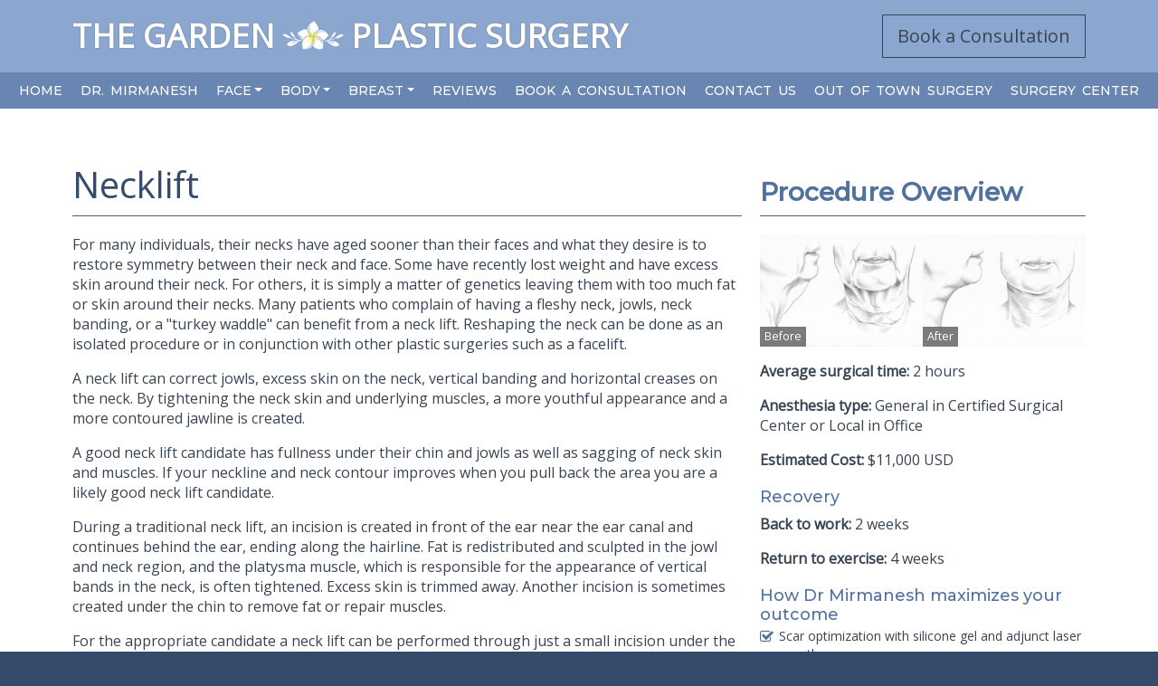

--- FILE ---
content_type: application/javascript
request_url: https://thegardenplasticsurgery.com/_nuxt/4cfe8cd.js
body_size: 16795
content:
(window.webpackJsonp=window.webpackJsonp||[]).push([[9],{391:function(t,e,r){var content=r(395);content.__esModule&&(content=content.default),"string"==typeof content&&(content=[[t.i,content,""]]),content.locals&&(t.exports=content.locals);(0,r(99).default)("2895c111",content,!0,{sourceMap:!1})},394:function(t,e,r){"use strict";r(391)},395:function(t,e,r){var n=r(98)(!1);n.push([t.i,".default-transition{-moz-transition-duration:.5s;-webkit-transition-duration:.5s;-o-transition-duration:.5s;transition-duration:.5s;-moz-transition-timing-function:ease;-webkit-transition-timing-function:ease;-o-transition-timing-function:ease;transition-timing-function:ease}.page-enter-active,.page-leave-active{transition:opacity .25s}.page-enter,.page-leave-to{opacity:0}@media(max-width: 767.98px){.contact-form .square-form{margin-bottom:20px}.contact-form .square-form input{margin-bottom:1rem;width:100%}}.contact-form .submit-row{display:flex;overflow:hidden}.contact-form .gcap-disclaimer{font-size:.6rem;margin-top:.5rem}",""]),t.exports=n},403:function(t,e,r){"use strict";var n=r(26),o=(r(84),{name:"contact-form",head:{script:[{src:"https://www.google.com/recaptcha/api.js?render=6LeP4CEmAAAAAB0omLjt2I1A-saItjCxnb1bq0SB"}]},data:function(){return{isSubmitted:!1}},props:{procedures:{type:Array,required:!0}},methods:{submitForm:function(t){var e=this;return Object(n.a)(regeneratorRuntime.mark((function r(){return regeneratorRuntime.wrap((function(r){for(;;)switch(r.prev=r.next){case 0:t.preventDefault(),grecaptcha.ready(Object(n.a)(regeneratorRuntime.mark((function r(){var n,o;return regeneratorRuntime.wrap((function(r){for(;;)switch(r.prev=r.next){case 0:return r.prev=0,r.next=3,grecaptcha.execute("6LeP4CEmAAAAAB0omLjt2I1A-saItjCxnb1bq0SB",{action:"homepage"});case 3:return n=r.sent,document.getElementById("captchaResponse").value=n,o=new FormData(t.target),r.next=8,fetch("https://getform.io/f/f4ca02c1-b1a7-49b3-a782-92005acefa0f",{method:"POST",body:o,headers:{Accept:"application/json"}});case 8:r.sent,e.isSubmitted=!0,r.next=15;break;case 12:r.prev=12,r.t0=r.catch(0),console.error(r.t0);case 15:case"end":return r.stop()}}),r,null,[[0,12]])}))));case 2:case"end":return r.stop()}}),r)})))()}}}),c=(r(394),r(62)),component=Object(c.a)(o,(function(){var t=this,e=t._self._c;return e("div",{staticClass:"contact-form"},[e("h3",[t._v("Get in touch")]),e("form",{directives:[{name:"show",rawName:"v-show",value:!1===t.isSubmitted,expression:"isSubmitted === false"}],attrs:{id:"contactForm",method:"POST","accept-charset":"UTF-8"},on:{submit:t.submitForm}},[e("p",[t._v("Simply fill out this form and we will get in contact with you as soon as possible. We look forward to hearing from you!")]),t._m(0),e("div",{staticClass:"row"},[t._m(1),e("div",{staticClass:"col-lg-6"},[e("div",{staticClass:"form-group"},[e("label",{attrs:{for:"interest"}},[t._v("Procedure Interest:")]),e("select",{staticClass:"form-control",attrs:{id:"interest",name:"interest"}},t._l(t.procedures,(function(r){return e("option",[t._v(t._s(r))])})),0)])])]),t._m(2),t._m(3),t._m(4),t._m(5)]),e("div",{directives:[{name:"show",rawName:"v-show",value:t.isSubmitted,expression:"isSubmitted"}],attrs:{id:"submitMessage"}},[e("h2",[t._v("Thanks!")]),e("p",[t._v("Your message has been sent and we will get back to you as soon as we can.")])]),e("br"),e("h4",[t._v("Join out Mailing List")]),t._m(6)])}),[function(){var t=this,e=t._self._c;return e("div",{staticClass:"row"},[e("div",{staticClass:"col-lg-6"},[e("div",{staticClass:"form-group"},[e("label",{attrs:{for:"name"}},[t._v("First Name")]),e("input",{staticClass:"form-control",attrs:{id:"firstName",type:"text",name:"firstName",required:""}})])]),e("div",{staticClass:"col-lg-6"},[e("div",{staticClass:"form-group"},[e("label",{attrs:{for:"name"}},[t._v("Last Name")]),e("input",{staticClass:"form-control",attrs:{id:"lastName",type:"text",name:"lastName",required:""}})])])])},function(){var t=this._self._c;return t("div",{staticClass:"col-lg-6"},[t("div",{staticClass:"form-group"},[t("label",{attrs:{for:"email"}},[this._v("Email address")]),t("input",{staticClass:"form-control",attrs:{id:"email",type:"email",name:"email",required:""}})])])},function(){var t=this._self._c;return t("div",{staticClass:"row"},[t("div",{staticClass:"col-lg-6"},[t("div",{staticClass:"form-group"},[t("label",{attrs:{for:"phone"}},[this._v("Phone Number")]),t("input",{staticClass:"form-control",attrs:{id:"phone",type:"text",name:"phone",required:""}})])])])},function(){var t=this._self._c;return t("div",{staticClass:"form-group"},[t("label",{attrs:{for:"message"}},[this._v("Message")]),t("textarea",{staticClass:"form-control",attrs:{id:"message",name:"message",rows:"3"}})])},function(){var t=this._self._c;return t("div",{staticClass:"submit-row"},[t("input",{staticStyle:{display:"none !important"},attrs:{type:"hidden",name:"_gotcha"}}),t("input",{attrs:{type:"hidden",id:"captchaResponse",name:"g-recaptcha-response"}}),t("input",{staticClass:"btn btn-primary",attrs:{type:"submit",value:"Submit"}})])},function(){var t=this,e=t._self._c;return e("div",{staticClass:"gcap-disclaimer"},[t._v("This site is protected by reCAPTCHA and the Google "),e("a",{attrs:{href:"https://policies.google.com/privacy"}},[t._v("Privacy Policy ")]),t._v("and "),e("a",{attrs:{href:"https://policies.google.com/terms"}},[t._v("Terms of Service ")]),t._v("apply.")])},function(){var t=this._self._c;return t("form",{staticClass:"square-form",attrs:{action:"https://squareup.com/outreach/BpAxS4/subscribe",method:"POST",target:"_blank"}},[t("input",{staticStyle:{height:"38px",padding:"0 16px","font-size":"14px",border:"1px solid #bec3c8","margin-right":"8px"},attrs:{type:"email",name:"email_address",placeholder:"Your Email Address"}}),t("button",{staticStyle:{cursor:"pointer","background-color":"#6886b1",color:"white",height:"40px",border:"0","font-size":"14px",padding:"0 16px","font-weight":"500"},attrs:{type:"submit"}},[this._v("Sign up to be in the know")])])}],!1,null,null,null);e.a=component.exports},408:function(t,e,r){var content=r(438);content.__esModule&&(content=content.default),"string"==typeof content&&(content=[[t.i,content,""]]),content.locals&&(t.exports=content.locals);(0,r(99).default)("656bebd8",content,!0,{sourceMap:!1})},437:function(t,e,r){"use strict";r(408)},438:function(t,e,r){var n=r(98)(!1);n.push([t.i,".default-transition{-moz-transition-duration:.5s;-webkit-transition-duration:.5s;-o-transition-duration:.5s;transition-duration:.5s;-moz-transition-timing-function:ease;-webkit-transition-timing-function:ease;-o-transition-timing-function:ease;transition-timing-function:ease}.page-enter-active,.page-leave-active{transition:opacity .25s}.page-enter,.page-leave-to{opacity:0}.contact-us .thumbnail-gallery{margin-bottom:2rem}.contact-us .thumbnail-gallery .thumbnail-gallery-col{display:flex;align-items:center;justify-content:center}.contact-us .thumbnail-gallery .thumbnail-gallery-col .thumbnail-gallery-image{max-height:200px;cursor:pointer}.contact-us .contact-map{width:100%;height:250px}@media(max-width: 767.98px){.contact-us .square-form{margin-bottom:20px}.contact-us .square-form input{margin-bottom:1rem;width:100%}}.contact-us .submit-row{display:flex;overflow:hidden}.contact-us .gcap-disclaimer{font-size:.6rem;margin-top:.5rem}",""]),t.exports=n},439:function(t,e,r){var map={"./SurgeryCenter_1.jpg":440,"./SurgeryCenter_2.jpg":441,"./SurgeryCenter_3.jpg":442,"./aaahclogo.jpg":443};function n(t){var e=o(t);return r(e)}function o(t){if(!r.o(map,t)){var e=new Error("Cannot find module '"+t+"'");throw e.code="MODULE_NOT_FOUND",e}return map[t]}n.keys=function(){return Object.keys(map)},n.resolve=o,t.exports=n,n.id=439},440:function(t,e,r){t.exports={srcSet:r.p+"img/6897ac0-400.jpg 400w,"+r.p+"img/49f2795-1000.jpg 1000w",images:[{path:r.p+"img/6897ac0-400.jpg",width:400,height:533},{path:r.p+"img/49f2795-1000.jpg",width:1e3,height:1333}],src:r.p+"img/6897ac0-400.jpg",toString:function(){return r.p+"img/6897ac0-400.jpg"},width:400,height:533}},441:function(t,e,r){t.exports={srcSet:r.p+"img/104f8ea-400.jpg 400w,"+r.p+"img/df2b051-1000.jpg 1000w",images:[{path:r.p+"img/104f8ea-400.jpg",width:400,height:300},{path:r.p+"img/df2b051-1000.jpg",width:1e3,height:750}],src:r.p+"img/104f8ea-400.jpg",toString:function(){return r.p+"img/104f8ea-400.jpg"},width:400,height:300}},442:function(t,e,r){t.exports={srcSet:r.p+"img/b5628d3-400.jpg 400w,"+r.p+"img/50cd444-1000.jpg 1000w",images:[{path:r.p+"img/b5628d3-400.jpg",width:400,height:533},{path:r.p+"img/50cd444-1000.jpg",width:1e3,height:1333}],src:r.p+"img/b5628d3-400.jpg",toString:function(){return r.p+"img/b5628d3-400.jpg"},width:400,height:533}},443:function(t,e,r){t.exports={srcSet:r.p+"img/425b277-400.jpg 400w,"+r.p+"img/12b41b7-1000.jpg 1000w",images:[{path:r.p+"img/425b277-400.jpg",width:400,height:309},{path:r.p+"img/12b41b7-1000.jpg",width:1e3,height:773}],src:r.p+"img/425b277-400.jpg",toString:function(){return r.p+"img/425b277-400.jpg"},width:400,height:309}},785:function(t,e,r){"use strict";r.r(e);r(44);var n,o=r(135),c=(r(56),r(26)),l=(r(84),r(174),r(403)),m={name:"loc-address",props:{address:{type:Object,required:!0}},computed:{isSimple:function(){var t=this.address.city;return!(t&&t.length>1)}}},d=r(62),h=Object(d.a)(m,(function(){var t=this,e=t._self._c;return e("div",{staticClass:"loc-address"},[t.isSimple?[e("span",[t._v(t._s(t.address.address))]),e("br"),e("br")]:[t.address?e("a",{attrs:{href:t.address.mapLink}},[e("address",[t._v(t._s(t.address.address)),e("br"),t._v(t._s(t.address.city)+", "+t._s(t.address.state)+" "+t._s(t.address.zip)+" ")])]):t._e()]],2)}),[],!1,null,null,null).exports,f={name:"loc-phone",props:{phone:{type:Object}}},v=Object(d.a)(f,(function(){var t=this,e=t._self._c;return t.phone?e("a",{attrs:{href:"tel:".concat(t.phone.areaCode,"-").concat(t.phone.prefix,"-").concat(t.phone.lineNumber)}},[t._v("("+t._s(t.phone.areaCode)+") "+t._s(t.phone.prefix)+"-"+t._s(t.phone.lineNumber)+" ")]):t._e()}),[],!1,null,null,null).exports,_={name:"contact",head:{script:[{src:"https://www.google.com/recaptcha/api.js?render=6LeP4CEmAAAAAB0omLjt2I1A-saItjCxnb1bq0SB"}]},data:function(){return{isSubmitted:!1,isVerified:!1,selectedPhotoIndex:null}},props:{procedures:{type:Array,required:!0},location:{type:Object,required:!1}},computed:{locationPhotos:function(){var t=this.location.photos;return t?t.map((function(p){var t=p.formats,e=t.large,small=t.small;return{href:e.url,title:p.alternativeText,description:p.caption,width:e.width,height:e.height,thumbnailSrc:small.url}})):[]}},methods:{submitForm:function(t){var e=this;return Object(c.a)(regeneratorRuntime.mark((function r(){return regeneratorRuntime.wrap((function(r){for(;;)switch(r.prev=r.next){case 0:t.preventDefault(),grecaptcha.ready(Object(c.a)(regeneratorRuntime.mark((function r(){var n,o,c;return regeneratorRuntime.wrap((function(r){for(;;)switch(r.prev=r.next){case 0:return r.prev=0,r.next=3,grecaptcha.execute("6LeP4CEmAAAAAB0omLjt2I1A-saItjCxnb1bq0SB",{action:"homepage"});case 3:return n=r.sent,document.getElementById("captchaResponse").value=n,o=new FormData(t.target),r.next=8,fetch("https://getform.io/f/f4ca02c1-b1a7-49b3-a782-92005acefa0f",{method:"POST",body:o,headers:{Accept:"application/json"}});case 8:c=r.sent,e.isSubmitted=!0,console.log(c),r.next=16;break;case 13:r.prev=13,r.t0=r.catch(0),console.error(r.t0);case 16:case"end":return r.stop()}}),r,null,[[0,13]])}))));case 2:case"end":return r.stop()}}),r)})))()}},components:{ContactForm:l.a,LocAddress:h,LocPhone:v}},w=(r(437),Object(d.a)(_,(function(){var t,e,r,n,o,c,l=this,m=l._self._c;return m("div",{staticClass:"contact-us"},[m("section",{staticClass:"main-content section-white"},[m("div",{staticClass:"container"},[m("div",{staticClass:"row"},[m("div",{staticClass:"col-lg-8 order-md-1 order-2"},[m("h2",{staticClass:"d-none d-md-block"},[l._v(l._s(l.location.name)+" Location")]),m("div",{staticClass:"hline-grey"}),l.location.description?[m("div",{domProps:{innerHTML:l._s(l.$md.render(l.location.description))}})]:l._e(),l.locationPhotos.length?m("div",{staticClass:"row thumbnail-gallery"},l._l(l.locationPhotos,(function(t,e){return m("div",{staticClass:"thumbnail-gallery-col col-lg-4 col-12"},[m("b-img",{staticClass:"thumbnail-gallery-image",attrs:{fluid:"",thumbnail:"",src:t.thumbnailSrc},on:{click:function(t){l.selectedPhotoIndex=e}}})],1)})),0):l._e(),m("contact-form",{attrs:{procedures:l.procedures}})],2),m("div",{staticClass:"col-lg-4 order-md-2 order-1"},[m("h2",{staticClass:"d-none d-md-block"},[l._v("Information")]),m("h2",{staticClass:"d-md-none"},[l._v(l._s(l.location.name)+" Location")]),m("div",{staticClass:"hline-grey"}),l.location.paragraph?m("div",{staticClass:"paragraph"},l._l(l.location.paragraph,(function(p){return m("p",[l._v(l._s(p))])})),0):l._e(),l.location.email?m("a",{attrs:{href:"mailto:".concat(l.location.email)}},[l._v(l._s(l.location.email))]):l._e(),l.location.email?m("br"):l._e(),l.location.phone?[m("loc-phone",{attrs:{phone:l.location.phone}})]:[m("div",[l._v("Opening Summer 2022")])],l.location.appointmentLink?[m("br"),m("br"),m("a",{staticClass:"btn btn-outline-dark",attrs:{role:"button",href:l.location.appointmentLink}},[l._v(l._s(l.location.appointmentText?l.location.appointmentText:"Book at ".concat(l.location.name)))])]:l._e(),m("br"),m("br"),null!==(t=l.location)&&void 0!==t&&null!==(e=t.hours)&&void 0!==e&&e.length?[m("h6",[l._v("Hours")]),l._l(l.location.hours,(function(t){return m("div",{staticClass:"hours"},[l._v(l._s(t))])})),m("br")]:l._e(),null!==(r=l.location)&&void 0!==r&&null!==(n=r.bookingRequirements)&&void 0!==n&&n.length?[m("h6",[l._v("Booking Requirements")]),l._l(l.location.bookingRequirements,(function(t){return m("div",{staticClass:"hours"},[l._v(l._s(t.requirement))])})),m("br")]:l._e(),l.location.priceList?[m("h6",[l._v("Price List")]),l._l(l.location.priceList,(function(t){return m("div",{staticClass:"hours"},[m("span",[m("strong",[l._v(l._s(t.name)+":  ")]),l._v(l._s(t.value))])])})),m("br")]:l._e(),null!==(o=l.location)&&void 0!==o&&null!==(c=o.staff)&&void 0!==c&&c.length?[m("h6",[l._v("Personnel")]),l._l(l.location.staff,(function(t){return[m("nuxt-link",{staticClass:"personnel",attrs:{to:"/our-team#".concat(t.instagram)}},[l._v(l._s(t.name))]),m("br")]})),m("br")]:l._e(),l.location.address?[m("h6",[l._v("Address")]),m("loc-address",{attrs:{address:l.location.address}}),l.location.address.mapEmbed?m("iframe",{staticClass:"contact-map",staticStyle:{border:"0"},attrs:{src:l.location.address.mapEmbed,frameborder:"0",allowfullscreen:""}}):l._e()]:l._e()],2)])])]),m("client-only",[m("v-gallery",{attrs:{images:l.locationPhotos,index:l.selectedPhotoIndex},on:{close:function(t){l.index=null}}})],1)],1)}),[],!1,null,null,null).exports),y={name:"Surgical Center",address:{mapLink:"https://goo.gl/maps/r4eeYhs2QmC1biT16?coh=178571&entry=tt",mapEmbed:"https://www.google.com/maps/embed?pb=!1m18!1m12!1m3!1d3527.95381444999!2d-82.7303098!3d27.841956399999997!2m3!1f0!2f0!3f0!3m2!1i1024!2i768!4f13.1!3m3!1m2!1s0x88c2e59fdb7dcc1b%3A0x7e0f7c9289e67349!2sDr%20Michael%20D%20Mirmanesh%20MD!5e0!3m2!1sen!2sus!4v1684599162965!5m2!1sen!2sus",address:"6650 78th Ave N",city:"Pinellas Park",state:"FL",zip:33781},phone:{areaCode:727,prefix:610,lineNumber:5335},photos:(n=["SurgeryCenter_1.jpg","SurgeryCenter_2.jpg","SurgeryCenter_3.jpg","aaahclogo.jpg"],n.map((function(t){var image=r(439)("./".concat(t,"")).images,e=image[0],n=image[1];return{alternativeText:"",caption:"",formats:{large:{url:n.path,width:n.width,height:n.height},small:{url:e.path,width:e.width,height:e.height}}}}))),paragraph:["Our state of the art, private surgical center conveniently located in our Pinellas Park, Florida, office allows us to treat our clients in the safest, most effective manner.","The surgical center is certified by the AAAHC, the nation’s most comprehensive surgical center governing body, holding the center to the highest safety standards.","This center allows us to conveniently schedule surgery in a private, purely plastic surgery and aesthetic surgery focused center to bring the best possible outcomes. Private entrances and exits allow us to treat even the most discreet clients."],appointmentText:"Book a Consultation",appointmentLink:"https://the-garden-plastic-surgery.square.site/"};var x={asyncData:function(){var t=[];for(var e in o.a){var r=o.a[e],n="".concat(r.title).concat(r.subtitle?" (".concat(r.subtitle,")"):"");t.push(n)}return{procedures:t=t.sort(),location:y}},head:function(){return{title:"Surgery Center | The Garden Plastic Surgery"}},components:{Contact:w}},C=Object(d.a)(x,(function(){var t=this;return(0,t._self._c)("contact",{attrs:{procedures:t.procedures,location:t.location}})}),[],!1,null,null,null);e.default=C.exports}}]);

--- FILE ---
content_type: application/javascript
request_url: https://thegardenplasticsurgery.com/_nuxt/1598998.js
body_size: 6785
content:
(window.webpackJsonp=window.webpackJsonp||[]).push([[4],{391:function(t,e,r){var content=r(395);content.__esModule&&(content=content.default),"string"==typeof content&&(content=[[t.i,content,""]]),content.locals&&(t.exports=content.locals);(0,r(99).default)("2895c111",content,!0,{sourceMap:!1})},394:function(t,e,r){"use strict";r(391)},395:function(t,e,r){var o=r(98)(!1);o.push([t.i,".default-transition{-moz-transition-duration:.5s;-webkit-transition-duration:.5s;-o-transition-duration:.5s;transition-duration:.5s;-moz-transition-timing-function:ease;-webkit-transition-timing-function:ease;-o-transition-timing-function:ease;transition-timing-function:ease}.page-enter-active,.page-leave-active{transition:opacity .25s}.page-enter,.page-leave-to{opacity:0}@media(max-width: 767.98px){.contact-form .square-form{margin-bottom:20px}.contact-form .square-form input{margin-bottom:1rem;width:100%}}.contact-form .submit-row{display:flex;overflow:hidden}.contact-form .gcap-disclaimer{font-size:.6rem;margin-top:.5rem}",""]),t.exports=o},403:function(t,e,r){"use strict";var o=r(26),n=(r(84),{name:"contact-form",head:{script:[{src:"https://www.google.com/recaptcha/api.js?render=6LeP4CEmAAAAAB0omLjt2I1A-saItjCxnb1bq0SB"}]},data:function(){return{isSubmitted:!1}},props:{procedures:{type:Array,required:!0}},methods:{submitForm:function(t){var e=this;return Object(o.a)(regeneratorRuntime.mark((function r(){return regeneratorRuntime.wrap((function(r){for(;;)switch(r.prev=r.next){case 0:t.preventDefault(),grecaptcha.ready(Object(o.a)(regeneratorRuntime.mark((function r(){var o,n;return regeneratorRuntime.wrap((function(r){for(;;)switch(r.prev=r.next){case 0:return r.prev=0,r.next=3,grecaptcha.execute("6LeP4CEmAAAAAB0omLjt2I1A-saItjCxnb1bq0SB",{action:"homepage"});case 3:return o=r.sent,document.getElementById("captchaResponse").value=o,n=new FormData(t.target),r.next=8,fetch("https://getform.io/f/f4ca02c1-b1a7-49b3-a782-92005acefa0f",{method:"POST",body:n,headers:{Accept:"application/json"}});case 8:r.sent,e.isSubmitted=!0,r.next=15;break;case 12:r.prev=12,r.t0=r.catch(0),console.error(r.t0);case 15:case"end":return r.stop()}}),r,null,[[0,12]])}))));case 2:case"end":return r.stop()}}),r)})))()}}}),c=(r(394),r(62)),component=Object(c.a)(n,(function(){var t=this,e=t._self._c;return e("div",{staticClass:"contact-form"},[e("h3",[t._v("Get in touch")]),e("form",{directives:[{name:"show",rawName:"v-show",value:!1===t.isSubmitted,expression:"isSubmitted === false"}],attrs:{id:"contactForm",method:"POST","accept-charset":"UTF-8"},on:{submit:t.submitForm}},[e("p",[t._v("Simply fill out this form and we will get in contact with you as soon as possible. We look forward to hearing from you!")]),t._m(0),e("div",{staticClass:"row"},[t._m(1),e("div",{staticClass:"col-lg-6"},[e("div",{staticClass:"form-group"},[e("label",{attrs:{for:"interest"}},[t._v("Procedure Interest:")]),e("select",{staticClass:"form-control",attrs:{id:"interest",name:"interest"}},t._l(t.procedures,(function(r){return e("option",[t._v(t._s(r))])})),0)])])]),t._m(2),t._m(3),t._m(4),t._m(5)]),e("div",{directives:[{name:"show",rawName:"v-show",value:t.isSubmitted,expression:"isSubmitted"}],attrs:{id:"submitMessage"}},[e("h2",[t._v("Thanks!")]),e("p",[t._v("Your message has been sent and we will get back to you as soon as we can.")])]),e("br"),e("h4",[t._v("Join out Mailing List")]),t._m(6)])}),[function(){var t=this,e=t._self._c;return e("div",{staticClass:"row"},[e("div",{staticClass:"col-lg-6"},[e("div",{staticClass:"form-group"},[e("label",{attrs:{for:"name"}},[t._v("First Name")]),e("input",{staticClass:"form-control",attrs:{id:"firstName",type:"text",name:"firstName",required:""}})])]),e("div",{staticClass:"col-lg-6"},[e("div",{staticClass:"form-group"},[e("label",{attrs:{for:"name"}},[t._v("Last Name")]),e("input",{staticClass:"form-control",attrs:{id:"lastName",type:"text",name:"lastName",required:""}})])])])},function(){var t=this._self._c;return t("div",{staticClass:"col-lg-6"},[t("div",{staticClass:"form-group"},[t("label",{attrs:{for:"email"}},[this._v("Email address")]),t("input",{staticClass:"form-control",attrs:{id:"email",type:"email",name:"email",required:""}})])])},function(){var t=this._self._c;return t("div",{staticClass:"row"},[t("div",{staticClass:"col-lg-6"},[t("div",{staticClass:"form-group"},[t("label",{attrs:{for:"phone"}},[this._v("Phone Number")]),t("input",{staticClass:"form-control",attrs:{id:"phone",type:"text",name:"phone",required:""}})])])])},function(){var t=this._self._c;return t("div",{staticClass:"form-group"},[t("label",{attrs:{for:"message"}},[this._v("Message")]),t("textarea",{staticClass:"form-control",attrs:{id:"message",name:"message",rows:"3"}})])},function(){var t=this._self._c;return t("div",{staticClass:"submit-row"},[t("input",{staticStyle:{display:"none !important"},attrs:{type:"hidden",name:"_gotcha"}}),t("input",{attrs:{type:"hidden",id:"captchaResponse",name:"g-recaptcha-response"}}),t("input",{staticClass:"btn btn-primary",attrs:{type:"submit",value:"Submit"}})])},function(){var t=this,e=t._self._c;return e("div",{staticClass:"gcap-disclaimer"},[t._v("This site is protected by reCAPTCHA and the Google "),e("a",{attrs:{href:"https://policies.google.com/privacy"}},[t._v("Privacy Policy ")]),t._v("and "),e("a",{attrs:{href:"https://policies.google.com/terms"}},[t._v("Terms of Service ")]),t._v("apply.")])},function(){var t=this._self._c;return t("form",{staticClass:"square-form",attrs:{action:"https://squareup.com/outreach/BpAxS4/subscribe",method:"POST",target:"_blank"}},[t("input",{staticStyle:{height:"38px",padding:"0 16px","font-size":"14px",border:"1px solid #bec3c8","margin-right":"8px"},attrs:{type:"email",name:"email_address",placeholder:"Your Email Address"}}),t("button",{staticStyle:{cursor:"pointer","background-color":"#6886b1",color:"white",height:"40px",border:"0","font-size":"14px",padding:"0 16px","font-weight":"500"},attrs:{type:"submit"}},[this._v("Sign up to be in the know")])])}],!1,null,null,null);e.a=component.exports},787:function(t,e,r){"use strict";r.r(e);var o=r(135),n={asyncData:function(){var t=[];for(var e in o.a){var r=o.a[e],n="".concat(r.title).concat(r.subtitle?" (".concat(r.subtitle,")"):"");t.push(n)}return{procedures:t=t.sort()}},head:function(){return{title:"Contact Us | The Garden Plastic Surgery"}},components:{ContactForm:r(403).a}},c=r(62),component=Object(c.a)(n,(function(){var t=this._self._c;return t("div",{staticClass:"contact-us"},[t("section",{staticClass:"main-content section-white"},[t("div",{staticClass:"container"},[t("div",{staticClass:"row justify-content-center"},[t("div",{staticClass:"col-lg-8 col-12"},[t("contact-form",{attrs:{procedures:this.procedures}})],1)])])])])}),[],!1,null,null,null);e.default=component.exports}}]);

--- FILE ---
content_type: application/javascript
request_url: https://thegardenplasticsurgery.com/_nuxt/5ecce91.js
body_size: 10573
content:
(window.webpackJsonp=window.webpackJsonp||[]).push([[8],{392:function(e,t,r){var content=r(402);content.__esModule&&(content=content.default),"string"==typeof content&&(content=[[e.i,content,""]]),content.locals&&(e.exports=content.locals);(0,r(99).default)("528c3ca7",content,!0,{sourceMap:!1})},396:function(e,t,r){"use strict";r.d(t,"b",(function(){return n})),r.d(t,"a",(function(){return l}));var o={vitals:{img:{src:r(397),alt:"vitals.com logo",title:"vitals.com"},url:"https://www.vitals.com/doctors/1pwbqx/michael-mirmanesh"},healthgrades:{img:{src:r(398),alt:"healthgrades.com logo",title:"healthgrades.com"},url:"https://www.vitals.com/doctors/1pwbqx/michael-mirmanesh"},googlemaps:{img:{src:r(399),alt:"Google Maps Reviews logo",title:"Google Maps Reviews"},url:"https://www.google.com/maps/place/Dr+Michael+D+Mirmanesh,+MD/@39.8265997,-74.9292312,17z/data=!4m7!3m6!1s0x89c133a05fe0b39f:0x54705eba552bb4e5!8m2!3d39.8265997!4d-74.9270425!9m1!1b1"},yelp:{img:{src:r(400),alt:"Yelp logo",title:"Yelp Reviews"},url:"https://www.yelp.com/biz/michael-d-mirmanesh-md-voorhees"}},n=[{stars:5,site:o.yelp,text:'"I am a first timer to botox and fillers. Dr. M made me feel so comfortable and listened to what I wanted. He is amazing in what he does and I love his work."',url:"https://www.yelp.com/biz/michael-d-mirmanesh-md-voorhees?hrid=U400qxZQkOaSa912Y5xO5w&utm_campaign=embed_body&utm_medium=embedded_review",date:"November 10th, 2019",author:"Christy O."},{stars:5,site:o.googlemaps,text:'"I have really enjoyed visiting Dr. M! Dr. Mirmanesh helped enhance my look with filler. Its my first time with any sort of cosmetic procedure. I took his suggestion on under eye filler in addition to lip and cheek filler. I love how it turned out! So much that I went back to keep it up. The under eye made way more of a difference than I would have imagined so super glad I took the advice! Thanks Dr. M!"',url:"https://goo.gl/maps/1Ldggza8DtCNaLED7",date:"January 19th, 2020",author:"Kelsey Oehrke"},{stars:5,site:o.googlemaps,text:'"Hands down Dr.Michael is the best at what he does. I was referred by a friend she gets her lips/facial fillers and she always looks amazing. My first visit was Amazing! He made me feel comfortable & even educated me on the new stuff. My treatment was good and the results was great. I went in for fillers & Botox and cheeks. Im love with the results. Can’t wait to get my round 2. Thank you Doctor.M you the Bomb!!"',url:"https://goo.gl/maps/kzeoGTchEKNRHJi46",date:"February 3rd, 2020",author:"Teresa Isais"},{stars:5,site:o.healthgrades,text:'"I had abdominoplasty (aka Tummy Tuck) performed by Dr. Mirmanesh on 3/3/2020. I just have to say - what a life changer Dr. Mirmanesh is! Not only are my results amazing (abs flat as a pancake), but his attentiveness to his patients is amazing. I am a plastic surgery RN and I have had the opportunity to work with many plastic surgeons. Dr. Mirmanesh is at the very top of the list. His skills are inherent. He is a perfectionist. He is one of the ONLY plastic surgeons I have entrusted my care to. If you are looking for a plastic surgeon, whether it be for injections, augmentation, or body contouring look no further - you will not be sorry."',url:o.healthgrades.url,date:"March 21st, 2020",author:"Sharyn"},{stars:5,site:o.vitals,text:'"I had a lower face lift with blepharoplasty First I like to say the staff and Dr Mirmanesh were Wonderful called me to check up on me available any time I need anything.. I had no pain during this entire procedure which was amazing. And best of all I look great I had to do a double check in the mirror when I got home ... and my friends and family keep telling me how great I look... very happy with everything!!!!"',url:o.vitals.url,date:"April 22nd, 2020",author:"Self-verified patient"}],l=[{stars:5,site:o.healthgrades,text:'"I am 57 years young and have been receiving “liquid face lifts“ from Dr. Mirmanesh for approximately 2 years. This year I decided that I would be brave and decided to have a facelift, neck lift and upper blepharplasty. I have never had surgery before and have to admit I was a little nervous. Dr. Mirmanesh totally put me at ease. I had very minimal swelling and bruising. Nothing like the pictures I had seen on other websites. I experienced absolutely no pain whatsoever just a little tightness. On the 8th day post surgery, I went out without any makeup whatsoever. Admittedly I wore my sunglasses as much as possible as really the only bruising and swelling I had was around my eyes from the upper blepharplasty. My results have greatly exceeded my expectations. I look and feel so refreshed. Dr. Mirmanesh is a very skilled and top-notch plastic surgeon. He is also a very kind and compassionate man. You couldn’t be in better hands. Thank you Dr. Mirmanesh!"',url:o.healthgrades.url,date:"March 4th, 2020",author:"Bevy S."},{stars:5,site:o.healthgrades,text:'"I had been wanting a lift with implants for several years and for one reason or another didn’t act on it. I’m nearing 50, 2 kids, weight gain, weight loss, gravity.... it was time to do something. My husband and I spent hours searching reviews and talking to friends and decided to have a consult with Dr. Michael. From our first meeting there was no question of who we trusted. Dr. Michael listened to my needs and answered questions that I didn’t even know I had. He really took his time to ensure we understood all that goes into this type of procedure. The surgery and recovery were much easier than I had anticipated. Dr. Michael and his staff provided the resources and support post surgery to ensure I was doing well every step of the way. I am now just over two months post surgery and my results are fantastic! Thank you Dr. Mirmanesh! I highly recommend Dr. Michael and will not hesitate to have any other surgery with him."',url:o.healthgrades.url,date:"April 18th, 2020",author:""},{stars:5,site:o.yelp,text:'"Michael is truly amazing at his job. I have been getting Botox & fillers for years and have never been as satisfied as I am leaving his office. He makes his patients feel comfortable & confident. His energy is contagious and his work is flawless. He always exceeds my expectations and I can\'t imagine going anywhere else. If I could give him 100 stars I would."',url:"https://www.yelp.com/biz/michael-d-mirmanesh-md-voorhees?hrid=U400qxZQkOaSa912Y5xO5w&utm_campaign=embed_body&utm_medium=embedded_review",date:"February 22nd, 2019",author:"Heather L."},{stars:5,site:o.vitals,text:'"Dr M is the best. Performed upper eyelid lift on me. Result is exactly what I imagined with minimal swelling and bruising. 2 weeks later and I am already back to normal. Texted me everyday after the surgery for updates and the price was more than fair. Recommending to all family and friends."',url:o.vitals.url,date:"December 12th, 2019",author:"Self-verified patient"}]},397:function(e,t,r){e.exports=r.p+"img/b2dc441.png"},398:function(e,t,r){e.exports=r.p+"img/6be3bfb.svg"},399:function(e,t,r){e.exports=r.p+"img/0fe4279.png"},400:function(e,t,r){e.exports=r.p+"img/a9437d8.png"},401:function(e,t,r){"use strict";r(392)},402:function(e,t,r){var o=r(98)(!1);o.push([e.i,".default-transition{-moz-transition-duration:.5s;-webkit-transition-duration:.5s;-o-transition-duration:.5s;transition-duration:.5s;-moz-transition-timing-function:ease;-webkit-transition-timing-function:ease;-o-transition-timing-function:ease;transition-timing-function:ease}.page-enter-active,.page-leave-active{transition:opacity .25s}.page-enter,.page-leave-to{opacity:0}.review .header{display:flex;align-items:center;justify-content:space-between;margin-bottom:0}.review .header .stars i{color:gold;padding-right:3px;font-size:20px}.review .header .site img{height:30px}.review blockquote p{font-size:14px;margin-bottom:.5rem}.review blockquote footer{display:flex;align-items:center}.review blockquote footer .date{margin-left:auto;font-weight:700}",""]),e.exports=o},404:function(e,t,r){"use strict";var o={name:"review",props:{review:{type:Object,required:!0}}},n=(r(401),r(62)),component=Object(n.a)(o,(function(){var e=this,t=e._self._c;return t("div",{staticClass:"review"},[t("div",{staticClass:"header"},[t("div",{staticClass:"stars"},e._l(e.review.stars,(function(e){return t("i",{staticClass:"fa fa-star"})})),0),t("a",{staticClass:"site",attrs:{href:e.review.site.url}},[t("img",{attrs:{src:e.review.site.img.src,alt:e.review.site.img.alt,title:e.review.site.img.title}})])]),t("blockquote",{staticClass:"blockquote",attrs:{cite:e.review.url}},[t("p",[e._v(e._s(e.review.text))]),t("footer",{staticClass:"blockquote-footer"},[e._v(" "+e._s(e.review.author)),t("div",{staticClass:"date"},[e._v(e._s(e.review.date))])])])])}),[],!1,null,null,null);t.a=component.exports},407:function(e,t,r){var content=r(436);content.__esModule&&(content=content.default),"string"==typeof content&&(content=[[e.i,content,""]]),content.locals&&(e.exports=content.locals);(0,r(99).default)("33b108cb",content,!0,{sourceMap:!1})},435:function(e,t,r){"use strict";r(407)},436:function(e,t,r){var o=r(98)(!1);o.push([e.i,".default-transition{-moz-transition-duration:.5s;-webkit-transition-duration:.5s;-o-transition-duration:.5s;transition-duration:.5s;-moz-transition-timing-function:ease;-webkit-transition-timing-function:ease;-o-transition-timing-function:ease;transition-timing-function:ease}.page-enter-active,.page-leave-active{transition:opacity .25s}.page-enter,.page-leave-to{opacity:0}.page#reviews .review{margin-bottom:2rem}",""]),e.exports=o},789:function(e,t,r){"use strict";r.r(t);var o=r(396),n={asyncData:function(e){return{reviews:o.b}},fetch:function(){},head:function(){return{title:"Reviews | The Garden Plastic Surgery"}},components:{Review:r(404).a}},l=(r(435),r(62)),component=Object(l.a)(n,(function(){var e=this,t=e._self._c;return t("div",{staticClass:"page",attrs:{id:"reviews"}},[t("section",{staticClass:"main-content section-white"},[t("div",{staticClass:"container"},[t("div",{staticClass:"row"},[t("div",{staticClass:"col-md-12"},[t("h1",[e._v("Reviews ")]),t("div",{staticClass:"hline-grey"}),t("p",[e._v("Dr. Michael Mirmanesh has accumulated incredibly positive feedback from his very satisfied patients. This page has some notable testimonials and links to a growing economy of other positive reviews. If you're a satisfied patient, please let us know and write your own review!")]),e._l(e.reviews,(function(e,r){return t("review",{key:r,attrs:{review:e}})}))],2)])])])])}),[],!1,null,null,null);t.default=component.exports}}]);

--- FILE ---
content_type: application/javascript
request_url: https://thegardenplasticsurgery.com/_nuxt/d83bbee.js
body_size: 22223
content:
(window.webpackJsonp=window.webpackJsonp||[]).push([[5],{392:function(e,t,n){var content=n(402);content.__esModule&&(content=content.default),"string"==typeof content&&(content=[[e.i,content,""]]),content.locals&&(e.exports=content.locals);(0,n(99).default)("528c3ca7",content,!0,{sourceMap:!1})},393:function(e,t,n){e.exports=n.p+"img/4d5cc2a.png"},396:function(e,t,n){"use strict";n.d(t,"b",(function(){return r})),n.d(t,"a",(function(){return l}));var o={vitals:{img:{src:n(397),alt:"vitals.com logo",title:"vitals.com"},url:"https://www.vitals.com/doctors/1pwbqx/michael-mirmanesh"},healthgrades:{img:{src:n(398),alt:"healthgrades.com logo",title:"healthgrades.com"},url:"https://www.vitals.com/doctors/1pwbqx/michael-mirmanesh"},googlemaps:{img:{src:n(399),alt:"Google Maps Reviews logo",title:"Google Maps Reviews"},url:"https://www.google.com/maps/place/Dr+Michael+D+Mirmanesh,+MD/@39.8265997,-74.9292312,17z/data=!4m7!3m6!1s0x89c133a05fe0b39f:0x54705eba552bb4e5!8m2!3d39.8265997!4d-74.9270425!9m1!1b1"},yelp:{img:{src:n(400),alt:"Yelp logo",title:"Yelp Reviews"},url:"https://www.yelp.com/biz/michael-d-mirmanesh-md-voorhees"}},r=[{stars:5,site:o.yelp,text:'"I am a first timer to botox and fillers. Dr. M made me feel so comfortable and listened to what I wanted. He is amazing in what he does and I love his work."',url:"https://www.yelp.com/biz/michael-d-mirmanesh-md-voorhees?hrid=U400qxZQkOaSa912Y5xO5w&utm_campaign=embed_body&utm_medium=embedded_review",date:"November 10th, 2019",author:"Christy O."},{stars:5,site:o.googlemaps,text:'"I have really enjoyed visiting Dr. M! Dr. Mirmanesh helped enhance my look with filler. Its my first time with any sort of cosmetic procedure. I took his suggestion on under eye filler in addition to lip and cheek filler. I love how it turned out! So much that I went back to keep it up. The under eye made way more of a difference than I would have imagined so super glad I took the advice! Thanks Dr. M!"',url:"https://goo.gl/maps/1Ldggza8DtCNaLED7",date:"January 19th, 2020",author:"Kelsey Oehrke"},{stars:5,site:o.googlemaps,text:'"Hands down Dr.Michael is the best at what he does. I was referred by a friend she gets her lips/facial fillers and she always looks amazing. My first visit was Amazing! He made me feel comfortable & even educated me on the new stuff. My treatment was good and the results was great. I went in for fillers & Botox and cheeks. Im love with the results. Can’t wait to get my round 2. Thank you Doctor.M you the Bomb!!"',url:"https://goo.gl/maps/kzeoGTchEKNRHJi46",date:"February 3rd, 2020",author:"Teresa Isais"},{stars:5,site:o.healthgrades,text:'"I had abdominoplasty (aka Tummy Tuck) performed by Dr. Mirmanesh on 3/3/2020. I just have to say - what a life changer Dr. Mirmanesh is! Not only are my results amazing (abs flat as a pancake), but his attentiveness to his patients is amazing. I am a plastic surgery RN and I have had the opportunity to work with many plastic surgeons. Dr. Mirmanesh is at the very top of the list. His skills are inherent. He is a perfectionist. He is one of the ONLY plastic surgeons I have entrusted my care to. If you are looking for a plastic surgeon, whether it be for injections, augmentation, or body contouring look no further - you will not be sorry."',url:o.healthgrades.url,date:"March 21st, 2020",author:"Sharyn"},{stars:5,site:o.vitals,text:'"I had a lower face lift with blepharoplasty First I like to say the staff and Dr Mirmanesh were Wonderful called me to check up on me available any time I need anything.. I had no pain during this entire procedure which was amazing. And best of all I look great I had to do a double check in the mirror when I got home ... and my friends and family keep telling me how great I look... very happy with everything!!!!"',url:o.vitals.url,date:"April 22nd, 2020",author:"Self-verified patient"}],l=[{stars:5,site:o.healthgrades,text:'"I am 57 years young and have been receiving “liquid face lifts“ from Dr. Mirmanesh for approximately 2 years. This year I decided that I would be brave and decided to have a facelift, neck lift and upper blepharplasty. I have never had surgery before and have to admit I was a little nervous. Dr. Mirmanesh totally put me at ease. I had very minimal swelling and bruising. Nothing like the pictures I had seen on other websites. I experienced absolutely no pain whatsoever just a little tightness. On the 8th day post surgery, I went out without any makeup whatsoever. Admittedly I wore my sunglasses as much as possible as really the only bruising and swelling I had was around my eyes from the upper blepharplasty. My results have greatly exceeded my expectations. I look and feel so refreshed. Dr. Mirmanesh is a very skilled and top-notch plastic surgeon. He is also a very kind and compassionate man. You couldn’t be in better hands. Thank you Dr. Mirmanesh!"',url:o.healthgrades.url,date:"March 4th, 2020",author:"Bevy S."},{stars:5,site:o.healthgrades,text:'"I had been wanting a lift with implants for several years and for one reason or another didn’t act on it. I’m nearing 50, 2 kids, weight gain, weight loss, gravity.... it was time to do something. My husband and I spent hours searching reviews and talking to friends and decided to have a consult with Dr. Michael. From our first meeting there was no question of who we trusted. Dr. Michael listened to my needs and answered questions that I didn’t even know I had. He really took his time to ensure we understood all that goes into this type of procedure. The surgery and recovery were much easier than I had anticipated. Dr. Michael and his staff provided the resources and support post surgery to ensure I was doing well every step of the way. I am now just over two months post surgery and my results are fantastic! Thank you Dr. Mirmanesh! I highly recommend Dr. Michael and will not hesitate to have any other surgery with him."',url:o.healthgrades.url,date:"April 18th, 2020",author:""},{stars:5,site:o.yelp,text:'"Michael is truly amazing at his job. I have been getting Botox & fillers for years and have never been as satisfied as I am leaving his office. He makes his patients feel comfortable & confident. His energy is contagious and his work is flawless. He always exceeds my expectations and I can\'t imagine going anywhere else. If I could give him 100 stars I would."',url:"https://www.yelp.com/biz/michael-d-mirmanesh-md-voorhees?hrid=U400qxZQkOaSa912Y5xO5w&utm_campaign=embed_body&utm_medium=embedded_review",date:"February 22nd, 2019",author:"Heather L."},{stars:5,site:o.vitals,text:'"Dr M is the best. Performed upper eyelid lift on me. Result is exactly what I imagined with minimal swelling and bruising. 2 weeks later and I am already back to normal. Texted me everyday after the surgery for updates and the price was more than fair. Recommending to all family and friends."',url:o.vitals.url,date:"December 12th, 2019",author:"Self-verified patient"}]},397:function(e,t,n){e.exports=n.p+"img/b2dc441.png"},398:function(e,t,n){e.exports=n.p+"img/6be3bfb.svg"},399:function(e,t,n){e.exports=n.p+"img/0fe4279.png"},400:function(e,t,n){e.exports=n.p+"img/a9437d8.png"},401:function(e,t,n){"use strict";n(392)},402:function(e,t,n){var o=n(98)(!1);o.push([e.i,".default-transition{-moz-transition-duration:.5s;-webkit-transition-duration:.5s;-o-transition-duration:.5s;transition-duration:.5s;-moz-transition-timing-function:ease;-webkit-transition-timing-function:ease;-o-transition-timing-function:ease;transition-timing-function:ease}.page-enter-active,.page-leave-active{transition:opacity .25s}.page-enter,.page-leave-to{opacity:0}.review .header{display:flex;align-items:center;justify-content:space-between;margin-bottom:0}.review .header .stars i{color:gold;padding-right:3px;font-size:20px}.review .header .site img{height:30px}.review blockquote p{font-size:14px;margin-bottom:.5rem}.review blockquote footer{display:flex;align-items:center}.review blockquote footer .date{margin-left:auto;font-weight:700}",""]),e.exports=o},404:function(e,t,n){"use strict";var o={name:"review",props:{review:{type:Object,required:!0}}},r=(n(401),n(62)),component=Object(r.a)(o,(function(){var e=this,t=e._self._c;return t("div",{staticClass:"review"},[t("div",{staticClass:"header"},[t("div",{staticClass:"stars"},e._l(e.review.stars,(function(e){return t("i",{staticClass:"fa fa-star"})})),0),t("a",{staticClass:"site",attrs:{href:e.review.site.url}},[t("img",{attrs:{src:e.review.site.img.src,alt:e.review.site.img.alt,title:e.review.site.img.title}})])]),t("blockquote",{staticClass:"blockquote",attrs:{cite:e.review.url}},[t("p",[e._v(e._s(e.review.text))]),t("footer",{staticClass:"blockquote-footer"},[e._v(" "+e._s(e.review.author)),t("div",{staticClass:"date"},[e._v(e._s(e.review.date))])])])])}),[],!1,null,null,null);t.a=component.exports},412:function(e,t,n){var content=n(780);content.__esModule&&(content=content.default),"string"==typeof content&&(content=[[e.i,content,""]]),content.locals&&(e.exports=content.locals);(0,n(99).default)("67daa3af",content,!0,{sourceMap:!1})},772:function(e,t,n){e.exports=n.p+"img/03edade.png"},773:function(e,t,n){e.exports=n.p+"img/de9ee9a.png"},774:function(e,t,n){e.exports=n.p+"img/5dfd342.webp"},775:function(e,t,n){e.exports=n.p+"img/ffd959a.jpg"},776:function(e,t,n){e.exports=n.p+"img/29bc56b.png"},777:function(e,t,n){e.exports=n.p+"img/bb6dd35.jpg"},778:function(e,t,n){e.exports=n.p+"img/2c81a12.png"},779:function(e,t,n){"use strict";n(412)},780:function(e,t,n){var o=n(98),r=n(173),l=n(781),d=n(782),c=n(783),h=n(784),m=o(!1),f=r(l),v=r(d),w=r(c),x=r(h);m.push([e.i,".default-transition,.page.index #landing .container .contact a:hover,.page.index #landing .container .contact a{-moz-transition-duration:.5s;-webkit-transition-duration:.5s;-o-transition-duration:.5s;transition-duration:.5s;-moz-transition-timing-function:ease;-webkit-transition-timing-function:ease;-o-transition-timing-function:ease;transition-timing-function:ease}.page-enter-active,.page-leave-active{transition:opacity .25s}.page-enter,.page-leave-to{opacity:0}.page.index #landing{height:80vh;background-image:url("+f+");background-repeat:no-repeat;background-position:100% 100%;background-size:100%;background-size:100%;background-position:100% 10%;height:85vh}@media(max-width: 1199.98px){.page.index #landing{background-size:105%;background-position:100% 10%;height:60vh}}@media(max-width: 991.98px){.page.index #landing{background-size:110%;background-position:111% 18%;height:45vh}}@media(max-width: 767.98px){.page.index #landing{background-size:120%;background-position:100% 5%;height:50vh}}@media(max-width: 575.98px){.page.index #landing{background-size:140%;background-position:95% 10%;height:35vh}}.page.index #landing .container{height:100%}.page.index #landing .container .row{justify-content:flex-end}.page.index #landing .container .contact{text-align:left;max-width:242px;background-color:rgba(56,68,82,.5);height:100%;padding-left:10px;padding-right:10px;padding-top:3rem;padding-bottom:3rem}@media(max-width: 767.98px){.page.index #landing .container .contact{max-width:186px;height:35vh;display:flex;flex-direction:column;justify-content:flex-start}}.page.index #landing .container .contact a{color:#fff}.page.index #landing .container .contact a:hover{text-decoration:none;text-shadow:0 0 10px #c0cdde}.page.index #landing .container .contact .social-icons{font-size:2.5rem;display:flex;flex-direction:row;justify-content:space-evenly}@media(max-width: 767.98px){.page.index #landing .container .contact .social-icons{font-size:2rem}}.page.index #landing .container .contact .phone{margin-top:30px}.page.index #landing .container .contact .phone a{font-weight:400}.page.index #landing .container .contact .phone .phone-loc{margin-bottom:1rem;font-size:1.5rem}.page.index #landing .container .contact .phone .phone-num{font-size:2rem}@media(max-width: 767.98px){.page.index #landing .container .contact .phone .phone-loc{margin-bottom:.2rem;font-size:1.2rem}.page.index #landing .container .contact .phone .phone-num{font-size:1.5rem}}.page.index #dr-intro{overflow:hidden;padding-top:40px;padding-bottom:40px;background-color:#fff}.page.index #dr-intro .text-col{display:flex;flex-flow:column;justify-content:center}@media(min-width: 992px){.page.index #dr-intro .text-col{padding-bottom:40px}}.page.index #dr-intro .text-col p{font-size:18px;font-weight:400;line-height:1.5;text-align:justify;text-shadow:#fff}.page.index #dr-intro .logos .logo-row{margin-top:20px;display:flex;flex-wrap:wrap}@media(max-width: 991.98px){.page.index #dr-intro .logos .logo-row{justify-content:center}}.page.index #dr-intro .logos .logo-row img{margin-bottom:10px;max-height:100px;margin-right:1rem;height:auto;width:auto}.page.index #dr-intro .small-pic{max-width:300px;margin:1rem auto;margin-top:.25rem}.page.index #dr-intro .picture-col{padding:0px;padding-left:30px;margin-left:-30px}.page.index #dr-intro .picture-col img{height:100%;max-height:400px}.page.index #dr-intro .expert{margin-top:3rem;color:#52719c}@media(max-width: 767.98px){.page.index #dr-intro .expert{margin-top:1rem}}.page.index #dr-intro .ig-verified-inline{width:26px;padding-bottom:4px}.page.index section.reviews{padding:0px;position:relative}.page.index section.reviews .carousel-control-prev-icon{background-image:url(\"data:image/svg+xml,%3csvg xmlns='http://www.w3.org/2000/svg' fill='%236886b1' width='8' height='8' viewBox='0 0 8 8'%3e%3cpath d='M5.25 0l-4 4 4 4 1.5-1.5L4.25 4l2.5-2.5L5.25 0z'/%3e%3c/svg%3e\")}.page.index section.reviews .carousel-control-next-icon{background-image:url(\"data:image/svg+xml,%3csvg xmlns='http://www.w3.org/2000/svg' fill='%236886b1' width='8' height='8' viewBox='0 0 8 8'%3e%3cpath d='M2.75 0l-1.5 1.5L3.75 4l-2.5 2.5L2.75 8l4-4-4-4z'/%3e%3c/svg%3e\")}.page.index section.reviews .carousel-indicators li{background-color:#6886b1}.page.index section.reviews .review p{color:#384452;text-align:left;font-size:16px;padding:1rem}@media(max-width: 767.98px){.page.index section.reviews .review .header{flex-flow:column-reverse;align-items:flex-start}.page.index section.reviews .review .header .stars{margin-top:10px}.page.index section.reviews .review .blockquote-footer{flex-flow:column;align-items:flex-start;text-align:left}.page.index section.reviews .review .date{margin-left:0px;margin-top:5px}.page.index section.reviews .review p{padding-left:0px;padding-right:0px}}.page.index section.reviews .carousel-item,.page.index section.reviews .carousel-caption{height:600px}@media(max-width: 767.98px){.page.index section.reviews .carousel-item,.page.index section.reviews .carousel-caption{height:1000px}}.page.index section.reviews .carousel-caption{text-align:center;display:flex;align-items:center}.page.index section.reviews .see-more-reviews{position:absolute;bottom:60px;left:50%;transform:translateX(-50%);z-index:20}.page.index .procedures h3{margin-top:0px;font-weight:700}.page.index .procedures a{display:block;color:inherit}.page.index .procedures .hline-grey{margin-bottom:0px}.page.index .procedures .face .image{background-image:url("+v+")}.page.index .procedures .body .image{background-image:url("+w+")}.page.index .procedures .breast .image{background-image:url("+x+")}.page.index .procedures .image{background-position:center;background-size:cover}@media(max-width: 767.98px){.page.index .procedures .image{height:25vh;width:100%;background-position:100% 30%}}.page.index .procedures .links{padding:4rem}",""]),e.exports=m},781:function(e,t,n){e.exports=n.p+"img/3b8ff0b.jpg"},782:function(e,t,n){e.exports=n.p+"img/35b0655.jpg"},783:function(e,t,n){e.exports=n.p+"img/020d045.jpg"},784:function(e,t,n){e.exports=n.p+"img/4d6ebd6.jpg"},791:function(e,t,n){"use strict";n.r(t);var o=[function(){var e=this,t=e._self._c;return t("section",{attrs:{id:"landing"}},[t("div",{staticClass:"container"},[t("div",{staticClass:"row"},[t("div",{staticClass:"col-sm-10 contact"},[t("div",{staticClass:"social-icons"},[t("a",{attrs:{href:"https://www.instagram.com/drmichaelplasticsurgery/?hl=en"}},[t("i",{staticClass:"fa fa-instagram",attrs:{"aria-hidden":"true"}})]),t("a",{attrs:{href:"https://www.facebook.com/people/Michael-D-Mirmanesh-MD/100083528144147"}},[t("i",{staticClass:"fa fa-facebook",attrs:{"aria-hidden":"true"}})]),t("a",{attrs:{href:"https://maps.app.goo.gl/mNXiaeNFknfqXum46"}},[t("i",{staticClass:"fa fa-google-plus",attrs:{"aria-hidden":"true"}})])]),t("div",{staticClass:"phone"},[t("a",{attrs:{href:"tel:561-660-8070"}},[t("div",{staticClass:"phone-loc"},[e._v("North Palm Beach")]),t("div",{staticClass:"phone-num"},[e._v("(561) 660-8070")])])]),t("div",{staticClass:"phone"},[t("a",{attrs:{href:"tel:727-610-5335"}},[t("div",{staticClass:"phone-loc"},[e._v("Tampa Bay")]),t("div",{staticClass:"phone-num"},[e._v("(727) 610-5335")])])])])])])])},function(){var e=this,t=e._self._c;return t("p",[e._v(" Voted Top 10 Plastic Surgeon in the USA in 2024, Dr. Michael D. Mirmanesh, M.D. is a multiple award-winning, California trained Plastic Surgeon dedicated to natural outcomes, a personalized experience, and the best possible results. Having performed over 3,000 procedures since 2020, Dr. Mirmanesh's experience at a young age is unprecedented. His combination of youth and experience ensures clients they are getting the latest, safest, and most effective outcomes. Due to his deep dedication to his patients, his family, and his young children, Dr. Mirmanesh doesn't produce much \"content\" on social media and prefers to have his results and patient experiences speak for themselves. Give him a follow "),t("a",{attrs:{href:"https://www.instagram.com/drmichaelplasticsurgery/?hl=en"}},[e._v(" @drmichaelplasticsurgery "),t("img",{staticClass:"ig-verified-inline",attrs:{src:n(772)}})])])},function(){var e=this,t=e._self._c;return t("p",[e._v(" Due to his unique training, Dr. Mirmanesh has the ability to perform many procedures in the office under local anesthesia. He performs many facial aesthetic surgery procedures in this manner including "),t("a",{attrs:{href:"/procedures/face/eyelid-lift-lower-blepharoplasty"}},[e._v("eyelid lifts (blepharoplasty)")]),e._v(" and even "),t("a",{attrs:{href:"/procedures/face/face-lift"}},[e._v("face lifts (rhytidectomy)")]),e._v(". Dr. Mirmanesh has authored over a dozen plastic surgery publications and multiple book chapters. He is an internationally invited speaker, recently giving talks in Boston, San Diego, Nashville, Napa, Chicago, Miami, Los Angeles, Montreal, Orlando, Dallas, and San Francisco.")])},function(){var e=this._self._c;return e("div",{staticClass:"row white-background"},[e("div",{staticClass:"col-12"},[e("div",{staticClass:"logos"},[e("div",{staticClass:"logo-row"},[e("img",{attrs:{src:n(773),alt:"National Academy of Plastic Surgeons Top 10 - 2023"}}),e("img",{attrs:{src:n(774),alt:"Castle Connolly Top Doctors 2024"}}),e("img",{attrs:{src:n(775),alt:"St. Petersburg's Top Docs"}}),e("img",{attrs:{src:n(776),alt:"Tampa Magazine Top Doctors 2023"}}),e("img",{attrs:{src:n(777),alt:"10 Best Plastic Surgeon Patient Satisfaction 2024 American Institute of Plastic Surgeons"}}),e("img",{attrs:{src:n(778),alt:"Best of St. Pete 2024"}})])]),e("h6",{staticClass:"expert"},[this._v("Expert in safe, state-of-the-art Aesthetic Surgery techniques using Local Anesthesia.")])])])}],r=n(202),l=n(396),d={asyncData:function(){var e=r.a;return{links:{face:e.face,body:e.body,breast:e.breast},slide:0,reviews:l.a}},components:{Review:n(404).a}},c=(n(779),n(62)),component=Object(c.a)(d,(function(){var e=this,t=e._self._c;return t("div",{staticClass:"page index"},[e._m(0),t("section",{attrs:{id:"dr-intro"}},[t("div",{staticClass:"container"},[t("div",{staticClass:"row"},[t("div",{staticClass:"col-lg-12 col-md-12 text-col"},[t("h1",[e._v("Dr. Michael D. Mirmanesh, M.D.")]),t("h4",[e._v("Plastic Surgeon")]),e._m(1),t("b-img",{staticClass:"d-block d-lg-none small-pic",attrs:{fluid:"",thumbnail:"",alt:"Dr. Michael D. Mirmanesh, M.D.",src:n(393)}}),e._m(2),t("p",[e._v("Safety is always at the forefront of Dr. Michael’s care, which is why he chooses to operate out of a nationally accredited, surgical operating room (certified by the AAAHC) and maintains affiliate privileges at St. Anthony’s Hospital in St. Petersburg, FL.")]),t("p",[t("nuxt-link",{attrs:{to:"/about-dr-mirmanesh"}},[e._v("Learn More")])],1)],1)]),e._m(3)])]),t("section",{staticClass:"reviews section-grey"},[t("b-carousel",{attrs:{id:"reviews-carosel",interval:6e3,controls:"",indicators:""},model:{value:e.slide,callback:function(t){e.slide=t},expression:"slide"}},e._l(e.reviews,(function(e,n){return t("b-carousel-slide",{key:n},[t("review",{attrs:{review:e}})],1)})),1),t("b-button",{staticClass:"see-more-reviews",attrs:{variant:"primary",to:"/reviews"}},[e._v(" See More Reviews")])],1),t("section",{staticClass:"procedures"},[t("div",{staticClass:"breast"},[t("div",{staticClass:"container-fluid"},[t("div",{staticClass:"row"},[t("div",{staticClass:"col-md-6 col-12 image"}),t("div",{staticClass:"col-md-6 col-12 links"},[t("h3",[e._v("Breast")]),e._l(e.links.breast,(function(n){return t("nuxt-link",{key:n.route,attrs:{to:n.route}},[t("span",[e._v(e._s(n.title))]),n.subtitle?t("span",[e._v(" ("+e._s(n.subtitle)+")")]):e._e()])}))],2)])])]),t("div",{staticClass:"face"},[t("div",{staticClass:"container-fluid"},[t("div",{staticClass:"row"},[t("div",{staticClass:"col-md-6 d-md-none image"}),t("div",{staticClass:"col-md-6 col-12 links"},[t("h3",[e._v("Face")]),e._l(e.links.face,(function(n){return t("nuxt-link",{key:n.route,attrs:{to:n.route}},[t("span",[e._v(e._s(n.title))]),n.subtitle?t("span",[e._v(" ("+e._s(n.subtitle)+")")]):e._e()])}))],2),t("div",{staticClass:"col-6 d-none d-md-block image"})])])]),t("div",{staticClass:"body"},[t("div",{staticClass:"container-fluid"},[t("div",{staticClass:"row"},[t("div",{staticClass:"col-md-6 image"}),t("div",{staticClass:"col-md-6 col-12 links"},[t("h3",[e._v("Body")]),e._l(e.links.body,(function(n){return t("nuxt-link",{key:n.route,attrs:{to:n.route}},[t("span",[e._v(e._s(n.title))]),n.subtitle?t("span",[e._v(" ("+e._s(n.subtitle)+")")]):e._e()])}))],2)])])])])])}),o,!1,null,null,null);t.default=component.exports}}]);

--- FILE ---
content_type: application/javascript
request_url: https://thegardenplasticsurgery.com/_nuxt/458bdd2.js
body_size: 291771
content:
/*! For license information please see LICENSES */
(window.webpackJsonp=window.webpackJsonp||[]).push([[10],[function(t,e,n){"use strict";n.d(e,"e",(function(){return y})),n.d(e,"g",(function(){return j})),n.d(e,"f",(function(){return w})),n.d(e,"b",(function(){return k})),n.d(e,"a",(function(){return _})),n.d(e,"d",(function(){return C})),n.d(e,"c",(function(){return D}));n(15),n(14),n(13),n(16),n(17);var r=n(2),o=(n(37),n(44),n(54),n(56),n(1)),c=n(49),l=n(69),d=n(24),h=n(7),f=n(4),m=n(19);function v(object,t){var e=Object.keys(object);if(Object.getOwnPropertySymbols){var n=Object.getOwnPropertySymbols(object);t&&(n=n.filter((function(t){return Object.getOwnPropertyDescriptor(object,t).enumerable}))),e.push.apply(e,n)}return e}function O(t){for(var i=1;i<arguments.length;i++){var source=null!=arguments[i]?arguments[i]:{};i%2?v(Object(source),!0).forEach((function(e){Object(r.a)(t,e,source[e])})):Object.getOwnPropertyDescriptors?Object.defineProperties(t,Object.getOwnPropertyDescriptors(source)):v(Object(source)).forEach((function(e){Object.defineProperty(t,e,Object.getOwnPropertyDescriptor(source,e))}))}return t}var y=function(t,e){return t+Object(m.f)(e)},j=function(t,e){return Object(m.c)(e.replace(t,""))},w=function(t,e){return e+(t?Object(m.f)(t):"")},k=function(){var t=arguments.length>0&&void 0!==arguments[0]?arguments[0]:o.a,e=arguments.length>1&&void 0!==arguments[1]?arguments[1]:void 0,n=arguments.length>2&&void 0!==arguments[2]?arguments[2]:void 0,r=arguments.length>3&&void 0!==arguments[3]?arguments[3]:void 0,c=!0===n;return r=c?r:n,O(O(O({},t?{type:t}:{}),c?{required:c}:Object(h.j)(e)?{}:{default:Object(h.g)(e)?function(){return e}:e}),Object(h.j)(r)?{}:{validator:r})},_=function(t){var e=arguments.length>1&&void 0!==arguments[1]?arguments[1]:d.a;if(Object(h.a)(t))return t.map(e);var n={};for(var r in t)Object(f.g)(t,r)&&(n[e(r)]=Object(h.g)(t[r])?Object(f.b)(t[r]):t[r]);return n},C=function(t,e){var n=arguments.length>2&&void 0!==arguments[2]?arguments[2]:d.a;return(Object(h.a)(t)?t.slice():Object(f.h)(t)).reduce((function(t,r){return t[n(r)]=e[r],t}),{})},x=function(t,e,n){return O(O({},Object(c.a)(t)),{},{default:function(){var r=Object(l.c)(n,e,t.default);return Object(h.e)(r)?r():r}})},D=function(t,e){return Object(f.h)(t).reduce((function(n,o){return O(O({},n),{},Object(r.a)({},o,x(t[o],o,e)))}),{})};x({},"","").default.name},function(t,e,n){"use strict";n.d(e,"a",(function(){return r})),n.d(e,"d",(function(){return c})),n.d(e,"g",(function(){return l})),n.d(e,"i",(function(){return d})),n.d(e,"k",(function(){return h})),n.d(e,"b",(function(){return f})),n.d(e,"c",(function(){return m})),n.d(e,"e",(function(){return v})),n.d(e,"f",(function(){return O})),n.d(e,"h",(function(){return y})),n.d(e,"j",(function(){return j}));n(286),n(198);var r=void 0,o=Array,c=Boolean,l=(Date,Number),d=Object,h=(RegExp,String),f=[o,d,h],m=[o,h],v=[c,l,h],O=[c,h],y=[l,h],j=[d,h]},,function(t,e,n){"use strict";n.d(e,"a",(function(){return r})),n.d(e,"b",(function(){return o})),n.d(e,"c",(function(){return c})),n.d(e,"d",(function(){return l})),n.d(e,"e",(function(){return d})),n.d(e,"f",(function(){return h})),n.d(e,"g",(function(){return f})),n.d(e,"h",(function(){return m})),n.d(e,"i",(function(){return v})),n.d(e,"j",(function(){return O})),n.d(e,"k",(function(){return y})),n.d(e,"l",(function(){return j})),n.d(e,"m",(function(){return w})),n.d(e,"n",(function(){return k})),n.d(e,"o",(function(){return _})),n.d(e,"p",(function(){return C})),n.d(e,"r",(function(){return x})),n.d(e,"s",(function(){return D})),n.d(e,"t",(function(){return E})),n.d(e,"u",(function(){return S})),n.d(e,"v",(function(){return A})),n.d(e,"w",(function(){return P})),n.d(e,"x",(function(){return T})),n.d(e,"y",(function(){return I})),n.d(e,"z",(function(){return L})),n.d(e,"A",(function(){return F})),n.d(e,"B",(function(){return B})),n.d(e,"C",(function(){return z})),n.d(e,"D",(function(){return N})),n.d(e,"E",(function(){return M})),n.d(e,"F",(function(){return R})),n.d(e,"G",(function(){return $})),n.d(e,"H",(function(){return H})),n.d(e,"I",(function(){return V})),n.d(e,"J",(function(){return U})),n.d(e,"K",(function(){return Z})),n.d(e,"L",(function(){return G})),n.d(e,"M",(function(){return W})),n.d(e,"N",(function(){return Y})),n.d(e,"O",(function(){return X})),n.d(e,"q",(function(){return J}));var r="BButton",o="BButtonClose",c="BCard",l="BCardBody",d="BCardFooter",h="BCardGroup",f="BCardHeader",m="BCardImg",v="BCardImgLazy",O="BCardSubTitle",y="BCardText",j="BCardTitle",w="BCarousel",k="BCarouselSlide",_="BCol",C="BCollapse",x="BContainer",D="BDropdown",E="BDropdownDivider",S="BDropdownForm",A="BDropdownGroup",P="BDropdownHeader",T="BDropdownItem",I="BDropdownItemButton",L="BDropdownText",F="BForm",B="BFormRow",z="BImg",N="BImgLazy",M="BLink",R="BNav",$="BNavbar",H="BNavbarBrand",V="BNavbarNav",U="BNavbarToggle",Z="BNavForm",G="BNavItem",W="BNavItemDropdown",Y="BNavText",X="BRow",J="BVCollapse"},function(t,e,n){"use strict";n.d(e,"a",(function(){return d})),n.d(e,"c",(function(){return h})),n.d(e,"d",(function(){return f})),n.d(e,"e",(function(){return m})),n.d(e,"f",(function(){return v})),n.d(e,"h",(function(){return O})),n.d(e,"g",(function(){return y})),n.d(e,"b",(function(){return j})),n.d(e,"k",(function(){return w})),n.d(e,"j",(function(){return k})),n.d(e,"i",(function(){return _})),n.d(e,"m",(function(){return C})),n.d(e,"l",(function(){return x}));n(17);var r=n(2),o=(n(289),n(290),n(16),n(14),n(291),n(292),n(293),n(15),n(30),n(13),n(7));function c(object,t){var e=Object.keys(object);if(Object.getOwnPropertySymbols){var n=Object.getOwnPropertySymbols(object);t&&(n=n.filter((function(t){return Object.getOwnPropertyDescriptor(object,t).enumerable}))),e.push.apply(e,n)}return e}function l(t){for(var i=1;i<arguments.length;i++){var source=null!=arguments[i]?arguments[i]:{};i%2?c(Object(source),!0).forEach((function(e){Object(r.a)(t,e,source[e])})):Object.getOwnPropertyDescriptors?Object.defineProperties(t,Object.getOwnPropertyDescriptors(source)):c(Object(source)).forEach((function(e){Object.defineProperty(t,e,Object.getOwnPropertyDescriptor(source,e))}))}return t}var d=function(){return Object.assign.apply(Object,arguments)},h=function(t,e){return Object.create(t,e)},f=function(t,e){return Object.defineProperties(t,e)},m=function(t,e,n){return Object.defineProperty(t,e,n)},v=function(t){return Object.getOwnPropertyNames(t)},O=function(t){return Object.keys(t)},y=function(t,e){return Object.prototype.hasOwnProperty.call(t,e)},j=function(t){return l({},t)},w=function(t,e){return O(t).filter((function(t){return-1!==e.indexOf(t)})).reduce((function(e,n){return l(l({},e),{},Object(r.a)({},n,t[n]))}),{})},k=function(t,e){return O(t).filter((function(t){return-1===e.indexOf(t)})).reduce((function(e,n){return l(l({},e),{},Object(r.a)({},n,t[n]))}),{})},_=function t(e,source){return Object(o.g)(e)&&Object(o.g)(source)&&O(source).forEach((function(n){Object(o.g)(source[n])?(e[n]&&Object(o.g)(e[n])||(e[n]=source[n]),t(e[n],source[n])):d(e,Object(r.a)({},n,source[n]))})),e},C=function(t){return O(t).sort().reduce((function(e,n){return l(l({},e),{},Object(r.a)({},n,t[n]))}),{})},x=function(){return{enumerable:!0,configurable:!1,writable:!1}}},function(t,e,n){"use strict";n.d(e,"a",(function(){return m})),n.d(e,"c",(function(){return v})),n.d(e,"d",(function(){return C})),n.d(e,"b",(function(){return y}));n(14),n(16),n(17);var r=n(2),o=n(240),c=n(34),l=(n(153),n(13),n(111),n(15),n(8)),d=(n(55),["attrs","props"]);function h(object,t){var e=Object.keys(object);if(Object.getOwnPropertySymbols){var n=Object.getOwnPropertySymbols(object);t&&(n=n.filter((function(t){return Object.getOwnPropertyDescriptor(object,t).enumerable}))),e.push.apply(e,n)}return e}function f(t){for(var i=1;i<arguments.length;i++){var source=null!=arguments[i]?arguments[i]:{};i%2?h(Object(source),!0).forEach((function(e){Object(r.a)(t,e,source[e])})):Object.getOwnPropertyDescriptors?Object.defineProperties(t,Object.getOwnPropertyDescriptors(source)):h(Object(source)).forEach((function(e){Object.defineProperty(t,e,Object.getOwnPropertyDescriptor(source,e))}))}return t}var m="_uid",v=l.a.version.startsWith("3"),O=["class","staticClass","style","attrs","props","domProps","on","nativeOn","directives","scopedSlots","slot","key","ref","refInFor"],y=l.a.extend.bind(l.a);if(v){var j=l.a.extend,w=["router-link","transition","transition-group"],k=l.a.vModelDynamic.created,_=l.a.vModelDynamic.beforeUpdate;l.a.vModelDynamic.created=function(t,e,n){k.call(this,t,e,n),t._assign||(t._assign=function(){})},l.a.vModelDynamic.beforeUpdate=function(t,e,n){_.call(this,t,e,n),t._assign||(t._assign=function(){})},y=function(t){if("object"===Object(c.a)(t)&&t.render&&!t.__alreadyPatched){var e=t.render;t.__alreadyPatched=!0,t.render=function(n){var r=function(t,e,r){var l=void 0===r?[]:[Array.isArray(r)?r.filter(Boolean):r],h="string"==typeof t&&!w.includes(t);if(!(e&&"object"===Object(c.a)(e)&&!Array.isArray(e)))return n.apply(void 0,[t,e].concat(l));var m=e.attrs,v=e.props,O=f(f({},Object(o.a)(e,d)),{},{attrs:m,props:h?{}:v});return"router-link"!==t||O.slots||O.scopedSlots||(O.scopedSlots={$hasNormal:function(){}}),n.apply(void 0,[t,O].concat(l))};if(t.functional){var l,h,m=arguments[1],v=f({},m);v.data={attrs:f({},m.data.attrs||{}),props:f({},m.data.props||{})},Object.keys(m.data||{}).forEach((function(t){O.includes(t)?v.data[t]=m.data[t]:t in m.props?v.data.props[t]=m.data[t]:t.startsWith("on")||(v.data.attrs[t]=m.data[t])}));var y=["_ctx"],j=(null===(l=m.children)||void 0===l||null===(h=l.default)||void 0===h?void 0:h.call(l))||m.children;return j&&0===Object.keys(v.children).filter((function(t){return!y.includes(t)})).length?delete v.children:v.children=j,v.data.on=m.listeners,e.call(this,r,v)}return e.call(this,r)}}return j.call(this,t)}.bind(l.a)}var C=l.a.nextTick},function(t,e,n){"use strict";n.d(e,"v",(function(){return v})),n.d(e,"a",(function(){return O})),n.d(e,"n",(function(){return y})),n.d(e,"g",(function(){return j})),n.d(e,"o",(function(){return w})),n.d(e,"p",(function(){return _})),n.d(e,"m",(function(){return C})),n.d(e,"r",(function(){return x})),n.d(e,"w",(function(){return D})),n.d(e,"q",(function(){return E})),n.d(e,"e",(function(){return S})),n.d(e,"f",(function(){return A})),n.d(e,"b",(function(){return P})),n.d(e,"t",(function(){return T})),n.d(e,"l",(function(){return I})),n.d(e,"x",(function(){return L})),n.d(e,"s",(function(){return F})),n.d(e,"h",(function(){return B})),n.d(e,"k",(function(){return z})),n.d(e,"y",(function(){return N})),n.d(e,"u",(function(){return M})),n.d(e,"i",(function(){return $})),n.d(e,"j",(function(){return H})),n.d(e,"d",(function(){return V})),n.d(e,"c",(function(){return U}));n(44),n(54),n(13);var r=n(10),o=n(88),c=n(18),l=n(7),d=(n(42),n(19)),h=o.a.prototype,f=(["button","[href]:not(.disabled)","input","select","textarea","[tabindex]","[contenteditable]"].map((function(s){return"".concat(s,":not(:disabled):not([disabled])")})).join(", "),h.matches||h.msMatchesSelector||h.webkitMatchesSelector),m=h.closest||function(t){var e=this;do{if(E(e,t))return e;e=e.parentElement||e.parentNode}while(!Object(l.f)(e)&&e.nodeType===Node.ELEMENT_NODE);return null},v=(r.k.requestAnimationFrame||r.k.webkitRequestAnimationFrame||r.k.mozRequestAnimationFrame||r.k.msRequestAnimationFrame||r.k.oRequestAnimationFrame||function(t){return setTimeout(t,16)}).bind(r.k),O=r.k.MutationObserver||r.k.WebKitMutationObserver||r.k.MozMutationObserver||null,y=function(t){return!(!t||t.nodeType!==Node.ELEMENT_NODE)},j=function(){var t=arguments.length>0&&void 0!==arguments[0]?arguments[0]:[],e=r.a.activeElement;return e&&!t.some((function(t){return t===e}))?e:null},w=function(t,e){return Object(d.d)(t).toLowerCase()===Object(d.d)(e).toLowerCase()},k=function(t){return y(t)&&t===j()},_=function(t){if(!y(t)||!t.parentNode||!A(r.a.body,t))return!1;if("none"===R(t,"display"))return!1;var e=$(t);return!!(e&&e.height>0&&e.width>0)},C=function(t){return!y(t)||t.disabled||z(t,"disabled")||I(t,"disabled")},x=function(t){return y(t)&&t.offsetHeight},D=function(t,e){return Object(c.c)((y(e)?e:r.a).querySelectorAll(t))},E=function(t,e){return!!y(t)&&f.call(t,e)},S=function(t,e){var n=arguments.length>2&&void 0!==arguments[2]&&arguments[2];if(!y(e))return null;var r=m.call(e,t);return n?r:r===e?null:r},A=function(t,e){return!(!t||!Object(l.e)(t.contains))&&t.contains(e)},P=function(t,e){e&&y(t)&&t.classList&&t.classList.add(e)},T=function(t,e){e&&y(t)&&t.classList&&t.classList.remove(e)},I=function(t,e){return!!(e&&y(t)&&t.classList)&&t.classList.contains(e)},L=function(t,e,n){e&&y(t)&&t.setAttribute(e,n)},F=function(t,e){e&&y(t)&&t.removeAttribute(e)},B=function(t,e){return e&&y(t)?t.getAttribute(e):null},z=function(t,e){return e&&y(t)?t.hasAttribute(e):null},N=function(t,e,n){e&&y(t)&&(t.style[e]=n)},M=function(t,e){e&&y(t)&&(t.style[e]="")},R=function(t,e){return e&&y(t)&&t.style[e]||null},$=function(t){return y(t)?t.getBoundingClientRect():null},H=function(t){var e=r.k.getComputedStyle;return e&&y(t)?e(t):{}},V=function(t){var e=arguments.length>1&&void 0!==arguments[1]?arguments[1]:{};try{t.focus(e)}catch(t){}return k(t)},U=function(t){try{t.blur()}catch(t){}return!k(t)}},function(t,e,n){"use strict";n.d(e,"j",(function(){return c})),n.d(e,"f",(function(){return l})),n.d(e,"k",(function(){return d})),n.d(e,"e",(function(){return h})),n.d(e,"b",(function(){return f})),n.d(e,"i",(function(){return m})),n.d(e,"a",(function(){return v})),n.d(e,"g",(function(){return O})),n.d(e,"h",(function(){return y})),n.d(e,"c",(function(){return j})),n.d(e,"d",(function(){return w}));var r=n(34),o=(n(54),n(30),n(21),n(88),function(t){return Object(r.a)(t)}),c=function(t){return void 0===t},l=function(t){return null===t},d=function(t){return c(t)||l(t)},h=function(t){return"function"===o(t)},f=function(t){return"boolean"===o(t)},m=function(t){return"string"===o(t)},v=function(t){return Array.isArray(t)},O=function(t){return null!==t&&"object"===Object(r.a)(t)},y=function(t){return"[object Object]"===Object.prototype.toString.call(t)},j=function(t){return t instanceof Date},w=function(t){return t instanceof Event}},,function(t,e,n){"use strict";n.d(e,"a",(function(){return o})),n.d(e,"b",(function(){return c})),n.d(e,"c",(function(){return l})),n.d(e,"d",(function(){return d})),n.d(e,"e",(function(){return h})),n.d(e,"f",(function(){return f})),n.d(e,"g",(function(){return m})),n.d(e,"h",(function(){return v})),n.d(e,"i",(function(){return O})),n.d(e,"j",(function(){return y})),n.d(e,"k",(function(){return j})),n.d(e,"n",(function(){return w})),n.d(e,"o",(function(){return k})),n.d(e,"p",(function(){return _})),n.d(e,"m",(function(){return C})),n.d(e,"l",(function(){return x}));var r=n(5),o="click",c="hidden",l="hide",d="input",h="paused",f="show",m="shown",v="sliding-end",O="sliding-start",y="toggle",j="unpaused",w=(r.c,r.c,"update:"),k="bv",_="::",C={passive:!0},x={passive:!0,capture:!1}},function(t,e,n){"use strict";n.d(e,"h",(function(){return r})),n.d(e,"f",(function(){return l})),n.d(e,"c",(function(){return d})),n.d(e,"i",(function(){return h})),n.d(e,"k",(function(){return f})),n.d(e,"a",(function(){return m})),n.d(e,"j",(function(){return y})),n.d(e,"d",(function(){return j})),n.d(e,"g",(function(){return w})),n.d(e,"e",(function(){return k})),n.d(e,"b",(function(){return _}));n(30);var r="undefined"!=typeof window,o="undefined"!=typeof document,c="undefined"!=typeof navigator,l="undefined"!=typeof Promise,d="undefined"!=typeof MutationObserver||"undefined"!=typeof WebKitMutationObserver||"undefined"!=typeof MozMutationObserver,h=r&&o&&c,f=r?window:{},m=o?document:{},v=c?navigator:{},O=(v.userAgent||"").toLowerCase(),y=O.indexOf("jsdom")>0,j=(/msie|trident/.test(O),function(){var t=!1;if(h)try{var e={get passive(){t=!0}};f.addEventListener("test",e,e),f.removeEventListener("test",e,e)}catch(e){t=!1}return t}()),w=h&&("ontouchstart"in m.documentElement||v.maxTouchPoints>0),k=h&&Boolean(f.PointerEvent||f.MSPointerEvent),_=h&&"IntersectionObserver"in f&&"IntersectionObserverEntry"in f&&"intersectionRatio"in f.IntersectionObserverEntry.prototype},function(t,e,n){"use strict";n.d(e,"b",(function(){return f})),n.d(e,"a",(function(){return m})),n.d(e,"c",(function(){return v})),n.d(e,"f",(function(){return O})),n.d(e,"e",(function(){return j})),n.d(e,"d",(function(){return w}));n(37);var r=n(10),o=n(9),c=n(21),l=n(7),d=n(19),h=function(t){return r.d?Object(l.g)(t)?t:{capture:!!t||!1}:!!(Object(l.g)(t)?t.capture:t)},f=function(t,e,n,r){t&&t.addEventListener&&t.addEventListener(e,n,h(r))},m=function(t,e,n,r){t&&t.removeEventListener&&t.removeEventListener(e,n,h(r))},v=function(t){for(var e=t?f:m,n=arguments.length,r=new Array(n>1?n-1:0),o=1;o<n;o++)r[o-1]=arguments[o];e.apply(void 0,r)},O=function(t){var e=arguments.length>1&&void 0!==arguments[1]?arguments[1]:{},n=e.preventDefault,r=void 0===n||n,o=e.propagation,c=void 0===o||o,l=e.immediatePropagation,d=void 0!==l&&l;r&&t.preventDefault(),c&&t.stopPropagation(),d&&t.stopImmediatePropagation()},y=function(t){return Object(d.a)(t.replace(c.b,""))},j=function(t,e){return[o.o,y(t),e].join(o.p)},w=function(t,e){return[o.o,e,y(t)].join(o.p)}},,,,,,,function(t,e,n){"use strict";n.d(e,"c",(function(){return r})),n.d(e,"a",(function(){return o})),n.d(e,"b",(function(){return c}));n(14),n(74),n(63),n(30),n(64),n(44),n(7);var r=function(){return Array.from.apply(Array,arguments)},o=function(t,e){return-1!==t.indexOf(e)},c=function(){for(var t=arguments.length,e=new Array(t),n=0;n<t;n++)e[n]=arguments[n];return Array.prototype.concat.apply([],e)}},function(t,e,n){"use strict";n.d(e,"a",(function(){return c})),n.d(e,"c",(function(){return l})),n.d(e,"f",(function(){return d})),n.d(e,"d",(function(){return h})),n.d(e,"e",(function(){return f})),n.d(e,"b",(function(){return m}));n(37),n(54),n(30),n(79),n(80);var r=n(21),o=n(7),c=function(t){return t.replace(r.j,"-$1").toLowerCase()},l=function(t){return(t=Object(o.i)(t)?t.trim():String(t)).charAt(0).toLowerCase()+t.slice(1)},d=function(t){return(t=Object(o.i)(t)?t.trim():String(t)).charAt(0).toUpperCase()+t.slice(1)},h=function(t){var e=arguments.length>1&&void 0!==arguments[1]?arguments[1]:2;return Object(o.k)(t)?"":Object(o.a)(t)||Object(o.h)(t)&&t.toString===Object.prototype.toString?JSON.stringify(t,null,e):String(t)},f=function(t){return h(t).trim()},m=function(t){return h(t).toLowerCase()}},function(t,e,n){"use strict";var r=Object.prototype.hasOwnProperty;function o(object,t){return r.call(object,t)}function c(t){return!(t>=55296&&t<=57343)&&(!(t>=64976&&t<=65007)&&(65535!=(65535&t)&&65534!=(65535&t)&&(!(t>=0&&t<=8)&&(11!==t&&(!(t>=14&&t<=31)&&(!(t>=127&&t<=159)&&!(t>1114111)))))))}function l(t){if(t>65535){var e=55296+((t-=65536)>>10),n=56320+(1023&t);return String.fromCharCode(e,n)}return String.fromCharCode(t)}var d=/\\([!"#$%&'()*+,\-.\/:;<=>?@[\\\]^_`{|}~])/g,h=new RegExp(d.source+"|"+/&([a-z#][a-z0-9]{1,31});/gi.source,"gi"),f=/^#((?:x[a-f0-9]{1,8}|[0-9]{1,8}))/i,m=n(214);var v=/[&<>"]/,O=/[&<>"]/g,y={"&":"&amp;","<":"&lt;",">":"&gt;",'"':"&quot;"};function j(t){return y[t]}var w=/[.?*+^$[\]\\(){}|-]/g;var k=n(158);e.lib={},e.lib.mdurl=n(215),e.lib.ucmicro=n(324),e.assign=function(t){var e=Array.prototype.slice.call(arguments,1);return e.forEach((function(source){if(source){if("object"!=typeof source)throw new TypeError(source+"must be object");Object.keys(source).forEach((function(e){t[e]=source[e]}))}})),t},e.isString=function(t){return"[object String]"===function(t){return Object.prototype.toString.call(t)}(t)},e.has=o,e.unescapeMd=function(t){return t.indexOf("\\")<0?t:t.replace(d,"$1")},e.unescapeAll=function(t){return t.indexOf("\\")<0&&t.indexOf("&")<0?t:t.replace(h,(function(t,e,n){return e||function(t,e){var code=0;return o(m,e)?m[e]:35===e.charCodeAt(0)&&f.test(e)&&c(code="x"===e[1].toLowerCase()?parseInt(e.slice(2),16):parseInt(e.slice(1),10))?l(code):t}(t,n)}))},e.isValidEntityCode=c,e.fromCodePoint=l,e.escapeHtml=function(t){return v.test(t)?t.replace(O,j):t},e.arrayReplaceAt=function(t,e,n){return[].concat(t.slice(0,e),n,t.slice(e+1))},e.isSpace=function(code){switch(code){case 9:case 32:return!0}return!1},e.isWhiteSpace=function(code){if(code>=8192&&code<=8202)return!0;switch(code){case 9:case 10:case 11:case 12:case 13:case 32:case 160:case 5760:case 8239:case 8287:case 12288:return!0}return!1},e.isMdAsciiPunct=function(t){switch(t){case 33:case 34:case 35:case 36:case 37:case 38:case 39:case 40:case 41:case 42:case 43:case 44:case 45:case 46:case 47:case 58:case 59:case 60:case 61:case 62:case 63:case 64:case 91:case 92:case 93:case 94:case 95:case 96:case 123:case 124:case 125:case 126:return!0;default:return!1}},e.isPunctChar=function(t){return k.test(t)},e.escapeRE=function(t){return t.replace(w,"\\$&")},e.normalizeReference=function(t){return t.trim().replace(/\s+/g," ").toUpperCase()}},function(t,e,n){"use strict";n.d(e,"a",(function(){return r})),n.d(e,"b",(function(){return o})),n.d(e,"d",(function(){return c})),n.d(e,"g",(function(){return l})),n.d(e,"h",(function(){return d})),n.d(e,"i",(function(){return h})),n.d(e,"j",(function(){return f})),n.d(e,"k",(function(){return m})),n.d(e,"l",(function(){return v})),n.d(e,"m",(function(){return O})),n.d(e,"o",(function(){return y})),n.d(e,"p",(function(){return j})),n.d(e,"q",(function(){return w})),n.d(e,"r",(function(){return k})),n.d(e,"s",(function(){return _})),n.d(e,"t",(function(){return C})),n.d(e,"u",(function(){return x})),n.d(e,"e",(function(){return D})),n.d(e,"f",(function(){return E})),n.d(e,"n",(function(){return S})),n.d(e,"c",(function(){return A}));var r=/\[(\d+)]/g,o=/^(BV?)/,c=/^\d+$/,l=/^#/,d=/^#[A-Za-z]+[\w\-:.]*$/,h=/(<([^>]+)>)/gi,f=/\B([A-Z])/g,m=/([a-z])([A-Z])/g,v=/^[0-9]*\.?[0-9]+$/,O=/\+/g,y=/[-/\\^$*+?.()|[\]{}]/g,j=/\s+/,w=/(\s|^)(\w)/g,k=/^\s+/,_=/\s+$/,C=/_/g,x=/-(\w)/g,D=/%2C/g,E=/[!'()*]/g,S=/^(\?|#|&)/,A=/^col-/},function(t,e,n){"use strict";n.d(e,"a",(function(){return r})),n.d(e,"b",(function(){return o})),n.d(e,"c",(function(){return c})),n.d(e,"d",(function(){return l})),n.d(e,"e",(function(){return d})),n.d(e,"f",(function(){return h}));var r="button-content",o="default",c="footer",l="header",d="img",h="text"},,function(t,e,n){"use strict";n.d(e,"a",(function(){return r}));var r=function(t){return t}},,,,function(t,e,n){"use strict";n.d(e,"a",(function(){return d}));var r=n(5),o=n(22),c=n(38),l=n(18),d=Object(r.b)({methods:{hasNormalizedSlot:function(){var t=arguments.length>0&&void 0!==arguments[0]?arguments[0]:o.b,e=arguments.length>1&&void 0!==arguments[1]?arguments[1]:this.$scopedSlots,n=arguments.length>2&&void 0!==arguments[2]?arguments[2]:this.$slots;return Object(c.a)(t,e,n)},normalizeSlot:function(){var t=arguments.length>0&&void 0!==arguments[0]?arguments[0]:o.b,e=arguments.length>1&&void 0!==arguments[1]?arguments[1]:{},n=arguments.length>2&&void 0!==arguments[2]?arguments[2]:this.$scopedSlots,r=arguments.length>3&&void 0!==arguments[3]?arguments[3]:this.$slots,d=Object(c.b)(t,e,n,r);return d?Object(l.b)(d):d}}})},function(t,e,n){"use strict";n.d(e,"a",(function(){return E}));n(15),n(14),n(13),n(16),n(17);var r=n(2),o=(n(37),n(8)),c=n(10),l=n(47),d=n(48),h=n(43),f=n(49),m=n(229),v=n(7),object=n(4),O=n(70),y=function(){function t(){Object(l.a)(this,t),this.$_config={}}return Object(d.a)(t,[{key:"setConfig",value:function(){var t=this,e=arguments.length>0&&void 0!==arguments[0]?arguments[0]:{};if(Object(v.h)(e)){var n=Object(object.f)(e);n.forEach((function(n){var r=e[n];"breakpoints"===n?!Object(v.a)(r)||r.length<2||r.some((function(b){return!Object(v.i)(b)||0===b.length}))?Object(O.a)('"breakpoints" must be an array of at least 2 breakpoint names',h.b):t.$_config[n]=Object(f.a)(r):Object(v.h)(r)&&(t.$_config[n]=Object(object.f)(r).reduce((function(t,e){return Object(v.j)(r[e])||(t[e]=Object(f.a)(r[e])),t}),t.$_config[n]||{}))}))}}},{key:"resetConfig",value:function(){this.$_config={}}},{key:"getConfig",value:function(){return Object(f.a)(this.$_config)}},{key:"getConfigValue",value:function(t){var e=arguments.length>1&&void 0!==arguments[1]?arguments[1]:void 0;return Object(f.a)(Object(m.a)(this.$_config,t,e))}}]),t}(),j=function(){var t=arguments.length>0&&void 0!==arguments[0]?arguments[0]:{},e=arguments.length>1&&void 0!==arguments[1]?arguments[1]:o.a;e.prototype[h.c]=o.a.prototype[h.c]=e.prototype[h.c]||o.a.prototype[h.c]||new y,e.prototype[h.c].setConfig(t)};function w(object,t){var e=Object.keys(object);if(Object.getOwnPropertySymbols){var n=Object.getOwnPropertySymbols(object);t&&(n=n.filter((function(t){return Object.getOwnPropertyDescriptor(object,t).enumerable}))),e.push.apply(e,n)}return e}function k(t){for(var i=1;i<arguments.length;i++){var source=null!=arguments[i]?arguments[i]:{};i%2?w(Object(source),!0).forEach((function(e){Object(r.a)(t,e,source[e])})):Object.getOwnPropertyDescriptors?Object.defineProperties(t,Object.getOwnPropertyDescriptors(source)):w(Object(source)).forEach((function(e){Object.defineProperty(t,e,Object.getOwnPropertyDescriptor(source,e))}))}return t}var _,C,x=(_=!1,C=["Multiple instances of Vue detected!","You may need to set up an alias for Vue in your bundler config.","See: https://bootstrap-vue.org/docs#using-module-bundlers"].join("\n"),function(t){_||o.a===t||c.j||Object(O.a)(C),_=!0}),D=function(){var t=arguments.length>0&&void 0!==arguments[0]?arguments[0]:{},e=t.components,n=t.directives,r=t.plugins,o=function t(o){var c=arguments.length>1&&void 0!==arguments[1]?arguments[1]:{};t.installed||(t.installed=!0,x(o),j(c,o),P(o,e),I(o,n),S(o,r))};return o.installed=!1,o},E=function(){var t=arguments.length>0&&void 0!==arguments[0]?arguments[0]:{},e=arguments.length>1&&void 0!==arguments[1]?arguments[1]:{};return k(k({},e),{},{install:D(t)})},S=function(t){var e=arguments.length>1&&void 0!==arguments[1]?arguments[1]:{};for(var n in e)n&&e[n]&&t.use(e[n])},A=function(t,e,n){t&&e&&n&&t.component(e,n)},P=function(t){var e=arguments.length>1&&void 0!==arguments[1]?arguments[1]:{};for(var component in e)A(t,component,e[component])},T=function(t,e,n){t&&e&&n&&t.directive(e.replace(/^VB/,"B"),n)},I=function(t){var e=arguments.length>1&&void 0!==arguments[1]?arguments[1]:{};for(var n in e)T(t,n,e[n])}},,,function(t,e,n){"use strict";n.d(e,"a",(function(){return r})),n.d(e,"b",(function(){return o})),n.d(e,"c",(function(){return c})),n.d(e,"d",(function(){return l})),n.d(e,"e",(function(){return d})),n.d(e,"f",(function(){return h})),n.d(e,"g",(function(){return f}));var r=40,o=13,c=27,l=37,d=39,h=32,f=38},,,function(t,e,n){"use strict";n.d(e,"b",(function(){return l})),n.d(e,"a",(function(){return d}));n(37);var r=n(5),o=n(1),c=n(0),l={id:Object(c.b)(o.k)},d=Object(r.b)({props:l,data:function(){return{localId_:null}},computed:{safeId:function(){var t=this.id||this.localId_;return function(e){return t?(e=String(e||"").replace(/\s+/g,"_"))?t+"_"+e:t:null}}},mounted:function(){var t=this;this.$nextTick((function(){t.localId_="__BVID__".concat(t[r.a])}))}})},,,function(t,e,n){"use strict";n.d(e,"a",(function(){return l})),n.d(e,"b",(function(){return d}));n(13);var r=n(18),o=n(24),c=n(7),l=function(t){var e=arguments.length>1&&void 0!==arguments[1]?arguments[1]:{},n=arguments.length>2&&void 0!==arguments[2]?arguments[2]:{};return(t=Object(r.b)(t).filter(o.a)).some((function(t){return e[t]||n[t]}))},d=function(t){var slot,e=arguments.length>1&&void 0!==arguments[1]?arguments[1]:{},n=arguments.length>2&&void 0!==arguments[2]?arguments[2]:{},l=arguments.length>3&&void 0!==arguments[3]?arguments[3]:{};t=Object(r.b)(t).filter(o.a);for(var i=0;i<t.length&&!slot;i++){var d=t[i];slot=n[d]||l[d]}return Object(c.e)(slot)?slot(e):slot}},,function(t,e,n){"use strict";n.d(e,"a",(function(){return r}));n(37),n(21);var r=function(t,e){return t?{innerHTML:t}:e?{textContent:e}:{}}},function(t,e,n){"use strict";n.d(e,"b",(function(){return T})),n.d(e,"a",(function(){return I}));n(15),n(14),n(16),n(17);var r=n(93),o=n(2),c=(n(13),n(5)),l=n(3),d=n(9),h=n(1),f=n(18),m=n(6),v=n(11),O=n(7),y=n(4),j=n(0),w=n(83),k=n(90),_=n(71),C=n(230),x=n(28);function D(object,t){var e=Object.keys(object);if(Object.getOwnPropertySymbols){var n=Object.getOwnPropertySymbols(object);t&&(n=n.filter((function(t){return Object.getOwnPropertyDescriptor(object,t).enumerable}))),e.push.apply(e,n)}return e}function E(t){for(var i=1;i<arguments.length;i++){var source=null!=arguments[i]?arguments[i]:{};i%2?D(Object(source),!0).forEach((function(e){Object(o.a)(t,e,source[e])})):Object.getOwnPropertyDescriptors?Object.defineProperties(t,Object.getOwnPropertyDescriptors(source)):D(Object(source)).forEach((function(e){Object.defineProperty(t,e,Object.getOwnPropertyDescriptor(source,e))}))}return t}var S=Object(v.e)(l.E,"clicked"),A={activeClass:Object(j.b)(h.k),append:Object(j.b)(h.d,!1),event:Object(j.b)(h.c),exact:Object(j.b)(h.d,!1),exactActiveClass:Object(j.b)(h.k),exactPath:Object(j.b)(h.d,!1),exactPathActiveClass:Object(j.b)(h.k),replace:Object(j.b)(h.d,!1),routerTag:Object(j.b)(h.k),to:Object(j.b)(h.j)},P={noPrefetch:Object(j.b)(h.d,!1),prefetch:Object(j.b)(h.d,null)},T=Object(j.c)(Object(y.m)(E(E(E({},P),A),{},{active:Object(j.b)(h.d,!1),disabled:Object(j.b)(h.d,!1),href:Object(j.b)(h.k),rel:Object(j.b)(h.k,null),routerComponentName:Object(j.b)(h.k),target:Object(j.b)(h.k,"_self")})),l.E),I=Object(c.b)({name:l.E,mixins:[k.a,C.a,_.a,x.a],inheritAttrs:!1,props:T,computed:{computedTag:function(){var t=this.to,e=this.disabled,n=this.routerComponentName;return Object(w.c)({to:t,disabled:e,routerComponentName:n},this)},isRouterLink:function(){return Object(w.e)(this.computedTag)},computedRel:function(){var t=this.target,e=this.rel;return Object(w.b)({target:t,rel:e})},computedHref:function(){var t=this.to,e=this.href;return Object(w.a)({to:t,href:e},this.computedTag)},computedProps:function(){var t=this.event,e=this.prefetch,n=this.routerTag;return this.isRouterLink?E(E(E(E({},Object(j.d)(Object(y.j)(E(E({},A),"nuxt-link"===this.computedTag?P:{}),["event","prefetch","routerTag"]),this)),t?{event:t}:{}),Object(O.b)(e)?{prefetch:e}:{}),n?{tag:n}:{}):{}},computedAttrs:function(){var t=this.bvAttrs,e=this.computedHref,n=this.computedRel,r=this.disabled,o=this.target,c=this.routerTag,l=this.isRouterLink;return E(E(E(E({},t),e?{href:e}:{}),l&&c&&!Object(m.o)(c,"a")?{}:{rel:n,target:o}),{},{tabindex:r?"-1":Object(O.j)(t.tabindex)?null:t.tabindex,"aria-disabled":r?"true":null})},computedListeners:function(){return E(E({},this.bvListeners),{},{click:this.onClick})}},methods:{onClick:function(t){var e=arguments,n=Object(O.d)(t),o=this.isRouterLink,c=this.bvListeners.click;if(n&&this.disabled)Object(v.f)(t,{immediatePropagation:!0});else{var l;if(o)null===(l=t.currentTarget.__vue__)||void 0===l||l.$emit(d.a,t);Object(f.b)(c).filter((function(t){return Object(O.e)(t)})).forEach((function(t){t.apply(void 0,Object(r.a)(e))})),this.emitOnRoot(S,t),this.emitOnRoot("clicked::link",t)}n&&!o&&"#"===this.computedHref&&Object(v.f)(t,{propagation:!1})},focus:function(){Object(m.d)(this.$el)},blur:function(){Object(m.c)(this.$el)}},render:function(t){var e=this.active,n=this.disabled;return t(this.computedTag,Object(o.a)({class:{active:e,disabled:n},attrs:this.computedAttrs,props:this.computedProps},this.isRouterLink?"nativeOn":"on",this.computedListeners),this.normalizeSlot())}})},function(t,e,n){"use strict";n.d(e,"b",(function(){return r})),n.d(e,"a",(function(){return o}));var r=function(t){var e=arguments.length>1&&void 0!==arguments[1]?arguments[1]:NaN,n=parseInt(t,10);return isNaN(n)?e:n},o=function(t){var e=arguments.length>1&&void 0!==arguments[1]?arguments[1]:NaN,n=parseFloat(t);return isNaN(n)?e:n}},function(t,e,n){"use strict";n.d(e,"b",(function(){return r})),n.d(e,"c",(function(){return o})),n.d(e,"a",(function(){return c}));var r="BvConfig",o="$bvConfig",c=["xs","sm","md","lg","xl"]},,,,,,function(t,e,n){"use strict";n.d(e,"a",(function(){return f}));n(15),n(14),n(13),n(16),n(17);var r=n(2),o=n(93),c=n(7),l=n(4);function d(object,t){var e=Object.keys(object);if(Object.getOwnPropertySymbols){var n=Object.getOwnPropertySymbols(object);t&&(n=n.filter((function(t){return Object.getOwnPropertyDescriptor(object,t).enumerable}))),e.push.apply(e,n)}return e}function h(t){for(var i=1;i<arguments.length;i++){var source=null!=arguments[i]?arguments[i]:{};i%2?d(Object(source),!0).forEach((function(e){Object(r.a)(t,e,source[e])})):Object.getOwnPropertyDescriptors?Object.defineProperties(t,Object.getOwnPropertyDescriptors(source)):d(Object(source)).forEach((function(e){Object.defineProperty(t,e,Object.getOwnPropertyDescriptor(source,e))}))}return t}var f=function t(e){var n=arguments.length>1&&void 0!==arguments[1]?arguments[1]:e;return Object(c.a)(e)?e.reduce((function(e,n){return[].concat(Object(o.a)(e),[t(n,n)])}),[]):Object(c.h)(e)?Object(l.h)(e).reduce((function(n,o){return h(h({},n),{},Object(r.a)({},o,t(e[o],e[o])))}),{}):n}},,function(t,e,n){"use strict";n.d(e,"b",(function(){return w})),n.d(e,"a",(function(){return k}));var r=n(2),o=(n(37),n(13),n(5)),c=n(55),l=n(3),d=n(1),h=n(18),f=n(24),m=n(7),v=n(42),O=n(0),y=n(19),j='<svg width="%{w}" height="%{h}" xmlns="http://www.w3.org/2000/svg" viewBox="0 0 %{w} %{h}" preserveAspectRatio="none"><rect width="100%" height="100%" style="fill:%{f};"></rect></svg>',w=Object(O.c)({alt:Object(O.b)(d.k),blank:Object(O.b)(d.d,!1),blankColor:Object(O.b)(d.k,"transparent"),block:Object(O.b)(d.d,!1),center:Object(O.b)(d.d,!1),fluid:Object(O.b)(d.d,!1),fluidGrow:Object(O.b)(d.d,!1),height:Object(O.b)(d.h),left:Object(O.b)(d.d,!1),right:Object(O.b)(d.d,!1),rounded:Object(O.b)(d.f,!1),sizes:Object(O.b)(d.c),src:Object(O.b)(d.k),srcset:Object(O.b)(d.c),thumbnail:Object(O.b)(d.d,!1),width:Object(O.b)(d.h)},l.C),k=Object(o.b)({name:l.C,functional:!0,props:w,render:function(t,e){var n,o=e.props,data=e.data,l=o.alt,d=o.src,O=o.block,w=o.fluidGrow,k=o.rounded,_=Object(v.b)(o.width)||null,C=Object(v.b)(o.height)||null,x=null,D=Object(h.b)(o.srcset).filter(f.a).join(","),E=Object(h.b)(o.sizes).filter(f.a).join(",");return o.blank&&(!C&&_?C=_:!_&&C&&(_=C),_||C||(_=1,C=1),d=function(t,e,n){var r=encodeURIComponent(j.replace("%{w}",Object(y.d)(t)).replace("%{h}",Object(y.d)(e)).replace("%{f}",n));return"data:image/svg+xml;charset=UTF-8,".concat(r)}(_,C,o.blankColor||"transparent"),D=null,E=null),o.left?x="float-left":o.right?x="float-right":o.center&&(x="mx-auto",O=!0),t("img",Object(c.a)(data,{attrs:{src:d,alt:l,width:_?Object(y.d)(_):null,height:C?Object(y.d)(C):null,srcset:D||null,sizes:E||null},class:(n={"img-thumbnail":o.thumbnail,"img-fluid":o.fluid||w,"w-100":w,rounded:""===k||!0===k},Object(r.a)(n,"rounded-".concat(k),Object(m.i)(k)&&""!==k),Object(r.a)(n,x,x),Object(r.a)(n,"d-block",O),n)}))}})},,,,function(t,e,n){"use strict";n.d(e,"a",(function(){return a}));var r=function(){return(r=Object.assign||function(t){for(var e,n=1,s=arguments.length;n<s;n++)for(var a in e=arguments[n])Object.prototype.hasOwnProperty.call(e,a)&&(t[a]=e[a]);return t}).apply(this,arguments)},o=/-(\w)/g,c=/:(.*)/,l=/;(?![^(]*\))/g;function d(t,e){return e?e.toUpperCase():""}function s(t){for(var s,a={},e=0,n=t.split(l);e<n.length;e++){var r=n[e].split(c),i=r[0],h=r[1];(i=i.trim())&&("string"==typeof h&&(h=h.trim()),a[(s=i,s.replace(o,d))]=h)}return a}function a(){for(var t,e,a={},n=arguments.length;n--;)for(var o=0,c=Object.keys(arguments[n]);o<c.length;o++)switch(t=c[o]){case"class":case"style":case"directives":if(Array.isArray(a[t])||(a[t]=[]),"style"===t){var i=void 0;i=Array.isArray(arguments[n].style)?arguments[n].style:[arguments[n].style];for(var l=0;l<i.length;l++){var d=i[l];"string"==typeof d&&(i[l]=s(d))}arguments[n].style=i}a[t]=a[t].concat(arguments[n][t]);break;case"staticClass":if(!arguments[n][t])break;void 0===a[t]&&(a[t]=""),a[t]&&(a[t]+=" "),a[t]+=arguments[n][t].trim();break;case"on":case"nativeOn":a[t]||(a[t]={});for(var p=0,h=Object.keys(arguments[n][t]||{});p<h.length;p++)e=h[p],a[t][e]?a[t][e]=[].concat(a[t][e],arguments[n][t][e]):a[t][e]=arguments[n][t][e];break;case"attrs":case"props":case"domProps":case"scopedSlots":case"staticStyle":case"hook":case"transition":a[t]||(a[t]={}),a[t]=r({},arguments[n][t],a[t]);break;default:a[t]||(a[t]=arguments[n][t])}return a}},,,,,,,,,,,,,,function(t,e,n){"use strict";n.d(e,"c",(function(){return f})),n.d(e,"a",(function(){return m})),n.d(e,"b",(function(){return y}));var r=n(8),o=n(43),c=n(49),l=n(72),d=r.a.prototype,h=function(t){var e=arguments.length>1&&void 0!==arguments[1]?arguments[1]:void 0,n=d[o.c];return n?n.getConfigValue(t,e):Object(c.a)(e)},f=function(t){var e=arguments.length>1&&void 0!==arguments[1]?arguments[1]:null,n=arguments.length>2&&void 0!==arguments[2]?arguments[2]:void 0;return e?h("".concat(t,".").concat(e),n):h(t,{})},m=function(){return h("breakpoints",o.a)},v=Object(l.a)((function(){return m()})),O=function(){return Object(c.a)(v())},y=Object(l.a)((function(){var t=O();return t[0]="",t}))},function(t,e,n){"use strict";n.d(e,"a",(function(){return c})),n.d(e,"b",(function(){return l}));var r=n(10),o=n(228),c=function(t){var source=arguments.length>1&&void 0!==arguments[1]?arguments[1]:null;Object(o.a)()||console.warn("[BootstrapVue warn]: ".concat(source?"".concat(source," - "):"").concat(t))},l=function(source){return!r.c&&(c("".concat(source,": Requires MutationObserver support.")),!0)}},function(t,e,n){"use strict";n.d(e,"a",(function(){return h}));n(13);var r=n(5),o=n(18),c=n(4),l=n(82),d="$_rootListeners",h=Object(r.b)({computed:{bvEventRoot:function(){return Object(l.a)(this)}},created:function(){this[d]={}},beforeDestroy:function(){var t=this;Object(c.h)(this[d]||{}).forEach((function(e){t[d][e].forEach((function(n){t.listenOffRoot(e,n)}))})),this[d]=null},methods:{registerRootListener:function(t,e){this[d]&&(this[d][t]=this[d][t]||[],Object(o.a)(this[d][t],e)||this[d][t].push(e))},unregisterRootListener:function(t,e){this[d]&&this[d][t]&&(this[d][t]=this[d][t].filter((function(t){return t!==e})))},listenOnRoot:function(t,e){this.bvEventRoot&&(this.bvEventRoot.$on(t,e),this.registerRootListener(t,e))},listenOnRootOnce:function(t,e){var n=this;if(this.bvEventRoot){var r=function t(){n.unregisterRootListener(t),e.apply(void 0,arguments)};this.bvEventRoot.$once(t,r),this.registerRootListener(t,r)}},listenOffRoot:function(t,e){this.unregisterRootListener(t,e),this.bvEventRoot&&this.bvEventRoot.$off(t,e)},emitOnRoot:function(t){if(this.bvEventRoot){for(var e,n=arguments.length,r=new Array(n>1?n-1:0),o=1;o<n;o++)r[o-1]=arguments[o];(e=this.bvEventRoot).$emit.apply(e,[t].concat(r))}}}})},function(t,e,n){"use strict";n.d(e,"a",(function(){return o}));var r=n(4),o=function(t){var e=Object(r.c)(null);return function(){for(var n=arguments.length,r=new Array(n),o=0;o<n;o++)r[o]=arguments[o];var c=JSON.stringify(r);return e[c]=e[c]||t.apply(null,r)}}},function(t,e,n){"use strict";n.d(e,"d",(function(){return r})),n.d(e,"c",(function(){return o})),n.d(e,"a",(function(){return c})),n.d(e,"b",(function(){return l}));var r=Math.min,o=Math.max,c=Math.abs,l=(Math.ceil,Math.floor);Math.pow,Math.round},,,,,,,,function(t,e,n){"use strict";n.d(e,"a",(function(){return B}));n(15),n(14),n(13),n(16),n(17);var r=n(2),o=n(5),c=n(55),l=n(3),d=n(32),h=n(1),f=n(18),m=n(6),v=n(11),O=n(7),y=n(4),j=n(0),w=n(83),k=n(41);function _(object,t){var e=Object.keys(object);if(Object.getOwnPropertySymbols){var n=Object.getOwnPropertySymbols(object);t&&(n=n.filter((function(t){return Object.getOwnPropertyDescriptor(object,t).enumerable}))),e.push.apply(e,n)}return e}function C(t){for(var i=1;i<arguments.length;i++){var source=null!=arguments[i]?arguments[i]:{};i%2?_(Object(source),!0).forEach((function(e){Object(r.a)(t,e,source[e])})):Object.getOwnPropertyDescriptors?Object.defineProperties(t,Object.getOwnPropertyDescriptors(source)):_(Object(source)).forEach((function(e){Object.defineProperty(t,e,Object.getOwnPropertyDescriptor(source,e))}))}return t}var x=Object(y.j)(k.b,["event","routerTag"]);delete x.href.default,delete x.to.default;var D=Object(j.c)(Object(y.m)(C(C({},x),{},{block:Object(j.b)(h.d,!1),disabled:Object(j.b)(h.d,!1),pill:Object(j.b)(h.d,!1),pressed:Object(j.b)(h.d,null),size:Object(j.b)(h.k),squared:Object(j.b)(h.d,!1),tag:Object(j.b)(h.k,"button"),type:Object(j.b)(h.k,"button"),variant:Object(j.b)(h.k,"secondary")})),l.a),E=function(t){"focusin"===t.type?Object(m.b)(t.target,"focus"):"focusout"===t.type&&Object(m.t)(t.target,"focus")},S=function(t){return Object(w.d)(t)||Object(m.o)(t.tag,"a")},A=function(t){return Object(O.b)(t.pressed)},P=function(t){return!(S(t)||t.tag&&!Object(m.o)(t.tag,"button"))},T=function(t){return!S(t)&&!P(t)},I=function(t){var e;return["btn-".concat(t.variant||"secondary"),(e={},Object(r.a)(e,"btn-".concat(t.size),t.size),Object(r.a)(e,"btn-block",t.block),Object(r.a)(e,"rounded-pill",t.pill),Object(r.a)(e,"rounded-0",t.squared&&!t.pill),Object(r.a)(e,"disabled",t.disabled),Object(r.a)(e,"active",t.pressed),e)]},L=function(t){return S(t)?Object(j.d)(x,t):{}},F=function(t,data){var button=P(t),link=S(t),e=A(t),n=T(t),r=link&&"#"===t.href,o=data.attrs&&data.attrs.role?data.attrs.role:null,c=data.attrs?data.attrs.tabindex:null;return(n||r)&&(c="0"),{type:button&&!link?t.type:null,disabled:button?t.disabled:null,role:n||r?"button":o,"aria-disabled":n?String(t.disabled):null,"aria-pressed":e?String(t.pressed):null,autocomplete:e?"off":null,tabindex:t.disabled&&!button?"-1":c}},B=Object(o.b)({name:l.a,functional:!0,props:D,render:function(t,e){var n=e.props,data=e.data,r=e.listeners,o=e.children,l=A(n),link=S(n),h=T(n),m=link&&"#"===n.href,y={keydown:function(t){if(!n.disabled&&(h||m)){var e=t.keyCode;if(e===d.f||e===d.b&&h){var r=t.currentTarget||t.target;Object(v.f)(t,{propagation:!1}),r.click()}}},click:function(t){n.disabled&&Object(O.d)(t)?Object(v.f)(t):l&&r&&r["update:pressed"]&&Object(f.b)(r["update:pressed"]).forEach((function(t){Object(O.e)(t)&&t(!n.pressed)}))}};l&&(y.focusin=E,y.focusout=E);var j={staticClass:"btn",class:I(n),props:L(n),attrs:F(n,data),on:y};return t(link?k.a:n.tag,Object(c.a)(C(C({},data),{},{props:void 0}),j),o)}})},function(t,e,n){"use strict";n.d(e,"a",(function(){return r}));var r=function(t){return t.$root.$options.bvEventRoot||t.$root}},function(t,e,n){"use strict";n.d(e,"d",(function(){return O})),n.d(e,"e",(function(){return y})),n.d(e,"c",(function(){return j})),n.d(e,"b",(function(){return w})),n.d(e,"a",(function(){return k}));n(30),n(79),n(80),n(37),n(13),n(44),n(75);var r=n(21),o=n(6),c=n(7),l=n(4),d=n(168),h=n(19),f=function(t){return"%"+t.charCodeAt(0).toString(16)},m=function(t){return encodeURIComponent(Object(h.d)(t)).replace(r.f,f).replace(r.e,",")},v=(decodeURIComponent,function(t){if(!Object(c.h)(t))return"";var e=Object(l.h)(t).map((function(e){var n=t[e];return Object(c.j)(n)?"":Object(c.f)(n)?m(e):Object(c.a)(n)?n.reduce((function(t,n){return Object(c.f)(n)?t.push(m(e)):Object(c.j)(n)||t.push(m(e)+"="+m(n)),t}),[]).join("&"):m(e)+"="+m(n)})).filter((function(t){return t.length>0})).join("&");return e?"?".concat(e):""}),O=function(t){return!(!t.href&&!t.to)},y=function(t){return!(!t||Object(o.o)(t,"a"))},j=function(t,e){var n=t.to,r=t.disabled,o=t.routerComponentName,c=!!Object(d.a)(e).$router,l=!!Object(d.a)(e).$nuxt;return!c||c&&(r||!n)?"a":o||(l?"nuxt-link":"router-link")},w=function(){var t=arguments.length>0&&void 0!==arguments[0]?arguments[0]:{},e=t.target,n=t.rel;return"_blank"===e&&Object(c.f)(n)?"noopener":n||null},k=function(){var t=arguments.length>0&&void 0!==arguments[0]?arguments[0]:{},e=t.href,n=t.to,r=arguments.length>1&&void 0!==arguments[1]?arguments[1]:"a",o=arguments.length>2&&void 0!==arguments[2]?arguments[2]:"#",l=arguments.length>3&&void 0!==arguments[3]?arguments[3]:"/";if(e)return e;if(y(r))return null;if(Object(c.i)(n))return n||l;if(Object(c.h)(n)&&(n.path||n.query||n.hash)){var path=Object(h.d)(n.path),d=v(n.query),f=Object(h.d)(n.hash);return f=f&&"#"!==f.charAt(0)?"#".concat(f):f,"".concat(path).concat(d).concat(f)||l}return o}},,,,,function(t,e,n){"use strict";n.d(e,"a",(function(){return v})),n.d(e,"c",(function(){return O})),n.d(e,"b",(function(){return y}));n(284);var r=n(48),o=n(47),c=n(116),l=n(226),d=n(115),h=n(172),f=n(10);function m(t){var e=function(){if("undefined"==typeof Reflect||!Reflect.construct)return!1;if(Reflect.construct.sham)return!1;if("function"==typeof Proxy)return!0;try{return Boolean.prototype.valueOf.call(Reflect.construct(Boolean,[],(function(){}))),!0}catch(t){return!1}}();return function(){var n,r=Object(d.a)(t);if(e){var o=Object(d.a)(this).constructor;n=Reflect.construct(r,arguments,o)}else n=r.apply(this,arguments);return Object(l.a)(this,n)}}var v=f.h?f.k.Element:function(t){Object(c.a)(n,t);var e=m(n);function n(){return Object(o.a)(this,n),e.apply(this,arguments)}return Object(r.a)(n)}(Object(h.a)(Object)),O=f.h?f.k.HTMLElement:function(t){Object(c.a)(n,t);var e=m(n);function n(){return Object(o.a)(this,n),e.apply(this,arguments)}return Object(r.a)(n)}(v),y=(f.h&&f.k.SVGElement,f.h?f.k.File:function(t){Object(c.a)(n,t);var e=m(n);function n(){return Object(o.a)(this,n),e.apply(this,arguments)}return Object(r.a)(n)}(Object(h.a)(Object)))},,function(t,e,n){"use strict";n.d(e,"a",(function(){return f}));n(14),n(13),n(16),n(17);var r=n(2),o=(n(15),n(131)),c=n(5);function l(object,t){var e=Object.keys(object);if(Object.getOwnPropertySymbols){var n=Object.getOwnPropertySymbols(object);t&&(n=n.filter((function(t){return Object.getOwnPropertyDescriptor(object,t).enumerable}))),e.push.apply(e,n)}return e}var d=Object(o.a)("$attrs","bvAttrs"),h=Object(c.b)({computed:{bvAttrs:function(){var t=function(t){for(var i=1;i<arguments.length;i++){var source=null!=arguments[i]?arguments[i]:{};i%2?l(Object(source),!0).forEach((function(e){Object(r.a)(t,e,source[e])})):Object.getOwnPropertyDescriptors?Object.defineProperties(t,Object.getOwnPropertyDescriptors(source)):l(Object(source)).forEach((function(e){Object.defineProperty(t,e,Object.getOwnPropertyDescriptor(source,e))}))}return t}({},this.$attrs);return Object.keys(t).forEach((function(e){void 0===t[e]&&delete t[e]})),t}}}),f=c.c?h:d},function(t,e,n){"use strict";n.d(e,"a",(function(){return l}));var r=n(4),o=n(7),c=function(a,b){if(a.length!==b.length)return!1;for(var t=!0,i=0;t&&i<a.length;i++)t=l(a[i],b[i]);return t},l=function t(a,b){if(a===b)return!0;var e=Object(o.c)(a),n=Object(o.c)(b);if(e||n)return!(!e||!n)&&a.getTime()===b.getTime();if(e=Object(o.a)(a),n=Object(o.a)(b),e||n)return!(!e||!n)&&c(a,b);if(e=Object(o.g)(a),n=Object(o.g)(b),e||n){if(!e||!n)return!1;if(Object(r.h)(a).length!==Object(r.h)(b).length)return!1;for(var l in a){var d=Object(r.g)(a,l),h=Object(r.g)(b,l);if(d&&!h||!d&&h||!t(a[l],b[l]))return!1}}return String(a)===String(b)}},function(t,e,n){"use strict";n.d(e,"b",(function(){return A})),n.d(e,"a",(function(){return P}));n(15),n(14),n(16),n(17);var r,o=n(2),c=(n(13),n(5)),l=n(3),d=n(10),h=n(9),f=n(1),m=n(18),v=n(6),O=n(24),y=n(42),j=n(4),w=n(0),k=n(233),_=n(51);function C(object,t){var e=Object.keys(object);if(Object.getOwnPropertySymbols){var n=Object.getOwnPropertySymbols(object);t&&(n=n.filter((function(t){return Object.getOwnPropertyDescriptor(object,t).enumerable}))),e.push.apply(e,n)}return e}function x(t){for(var i=1;i<arguments.length;i++){var source=null!=arguments[i]?arguments[i]:{};i%2?C(Object(source),!0).forEach((function(e){Object(o.a)(t,e,source[e])})):Object.getOwnPropertyDescriptors?Object.defineProperties(t,Object.getOwnPropertyDescriptors(source)):C(Object(source)).forEach((function(e){Object.defineProperty(t,e,Object.getOwnPropertyDescriptor(source,e))}))}return t}var D="show",E=h.n+D,S=Object(j.j)(_.b,["blank"]),A=Object(w.c)(x(x({},S),{},Object(o.a)({blankHeight:Object(w.b)(f.h),blankSrc:Object(w.b)(f.k,null),blankWidth:Object(w.b)(f.h),offset:Object(w.b)(f.h,360)},D,Object(w.b)(f.d,!1))),l.D),P=Object(c.b)({name:l.D,directives:{"b-visible":k.a},props:A,data:function(){return{isShown:this.show}},computed:{computedSrc:function(){var t=this.blankSrc;return!t||this.isShown?this.src:t},computedBlank:function(){return!(this.isShown||this.blankSrc)},computedWidth:function(){var t=this.width;return this.isShown?t:this.blankWidth||t},computedHeight:function(){var t=this.height;return this.isShown?t:this.blankHeight||t},computedSrcset:function(){var t=Object(m.b)(this.srcset).filter(O.a).join(",");return!t||this.blankSrc&&!this.isShown?null:t},computedSizes:function(){var t=Object(m.b)(this.sizes).filter(O.a).join(",");return!t||this.blankSrc&&!this.isShown?null:t}},watch:(r={},Object(o.a)(r,D,(function(t,e){if(t!==e){var n=!d.b||t;this.isShown=n,t!==n&&this.$nextTick(this.updateShowProp)}})),Object(o.a)(r,"isShown",(function(t,e){t!==e&&this.updateShowProp()})),r),mounted:function(){var t=this;this.$nextTick((function(){t.isShown=!d.b||t.show}))},methods:{updateShowProp:function(){this.$emit(E,this.isShown)},doShow:function(t){var e=this;!t&&null!==t||this.isShown||Object(v.v)((function(){e.isShown=!0}))}},render:function(t){var e,n=[];this.isShown||n.push({name:"b-visible",value:this.doShow,modifiers:(e={},Object(o.a)(e,"".concat(Object(y.b)(this.offset,0)),!0),Object(o.a)(e,"once",!0),e)});return t(_.a,{directives:n,props:x(x({},Object(w.d)(S,this.$props)),{},{src:this.computedSrc,blank:this.computedBlank,width:this.computedWidth,height:this.computedHeight,srcset:this.computedSrcset,sizes:this.computedSizes})})}})},,function(t,e,n){"use strict";n.d(e,"b",(function(){return h})),n.d(e,"a",(function(){return f}));var r=n(5),o=n(55),c=n(3),l=n(1),d=n(0),h=Object(d.c)({id:Object(d.b)(l.k),inline:Object(d.b)(l.d,!1),novalidate:Object(d.b)(l.d,!1),validated:Object(d.b)(l.d,!1)},c.A),f=Object(r.b)({name:c.A,functional:!0,props:h,render:function(t,e){var n=e.props,data=e.data,r=e.children;return t("form",Object(o.a)(data,{class:{"form-inline":n.inline,"was-validated":n.validated},attrs:{id:n.id,novalidate:n.novalidate}}),r)}})},function(t,e,n){"use strict";n.d(e,"b",(function(){return F})),n.d(e,"a",(function(){return B}));n(15),n(14),n(16),n(17);var r=n(2),o=(n(44),n(13),n(75),n(296),n(170)),c=n(5),l=n(3),d=n(10),h=n(9),f=n(32),m=n(1),v=n(88),O=n(231),y=n(6),j=n(11),w=n(7),object=n(4),k=n(0),_=n(70),C=Object(c.b)({data:function(){return{listenForClickOut:!1}},watch:{listenForClickOut:function(t,e){t!==e&&(Object(j.a)(this.clickOutElement,this.clickOutEventName,this._clickOutHandler,h.l),t&&Object(j.b)(this.clickOutElement,this.clickOutEventName,this._clickOutHandler,h.l))}},beforeCreate:function(){this.clickOutElement=null,this.clickOutEventName=null},mounted:function(){this.clickOutElement||(this.clickOutElement=document),this.clickOutEventName||(this.clickOutEventName="click"),this.listenForClickOut&&Object(j.b)(this.clickOutElement,this.clickOutEventName,this._clickOutHandler,h.l)},beforeDestroy:function(){Object(j.a)(this.clickOutElement,this.clickOutEventName,this._clickOutHandler,h.l)},methods:{isClickOut:function(t){return!Object(y.f)(this.$el,t.target)},_clickOutHandler:function(t){this.clickOutHandler&&this.isClickOut(t)&&this.clickOutHandler(t)}}}),x=Object(c.b)({data:function(){return{listenForFocusIn:!1}},watch:{listenForFocusIn:function(t,e){t!==e&&(Object(j.a)(this.focusInElement,"focusin",this._focusInHandler,h.l),t&&Object(j.b)(this.focusInElement,"focusin",this._focusInHandler,h.l))}},beforeCreate:function(){this.focusInElement=null},mounted:function(){this.focusInElement||(this.focusInElement=document),this.listenForFocusIn&&Object(j.b)(this.focusInElement,"focusin",this._focusInHandler,h.l)},beforeDestroy:function(){Object(j.a)(this.focusInElement,"focusin",this._focusInHandler,h.l)},methods:{_focusInHandler:function(t){this.focusInHandler&&this.focusInHandler(t)}}}),D=n(35),E=n(71),S=n(169);function A(object,t){var e=Object.keys(object);if(Object.getOwnPropertySymbols){var n=Object.getOwnPropertySymbols(object);t&&(n=n.filter((function(t){return Object.getOwnPropertyDescriptor(object,t).enumerable}))),e.push.apply(e,n)}return e}function P(t){for(var i=1;i<arguments.length;i++){var source=null!=arguments[i]?arguments[i]:{};i%2?A(Object(source),!0).forEach((function(e){Object(r.a)(t,e,source[e])})):Object.getOwnPropertyDescriptors?Object.defineProperties(t,Object.getOwnPropertyDescriptors(source)):A(Object(source)).forEach((function(e){Object.defineProperty(t,e,Object.getOwnPropertyDescriptor(source,e))}))}return t}var T=Object(j.e)(l.s,h.g),I=Object(j.e)(l.s,h.b),L=[".dropdown-item",".b-dropdown-form"].map((function(t){return"".concat(t,":not(.disabled):not([disabled])")})).join(", "),F=Object(k.c)(Object(object.m)(P(P({},D.b),{},{boundary:Object(k.b)([v.c,m.k],"scrollParent"),disabled:Object(k.b)(m.d,!1),dropleft:Object(k.b)(m.d,!1),dropright:Object(k.b)(m.d,!1),dropup:Object(k.b)(m.d,!1),noFlip:Object(k.b)(m.d,!1),offset:Object(k.b)(m.h,0),popperOpts:Object(k.b)(m.i,{}),right:Object(k.b)(m.d,!1)})),l.s),B=Object(c.b)({mixins:[D.a,E.a,C,x],provide:function(){var t=this;return{getBvDropdown:function(){return t}}},inject:{getBvNavbar:{default:function(){return function(){return null}}}},props:F,data:function(){return{visible:!1,visibleChangePrevented:!1}},computed:{bvNavbar:function(){return this.getBvNavbar()},inNavbar:function(){return!Object(w.f)(this.bvNavbar)},toggler:function(){var t=this.$refs.toggle;return t?t.$el||t:null},directionClass:function(){return this.dropup?"dropup":this.dropright?"dropright":this.dropleft?"dropleft":""},boundaryClass:function(){return"scrollParent"===this.boundary||this.inNavbar?"":"position-static"},hideDelay:function(){return this.inNavbar?d.g?300:50:0}},watch:{visible:function(t,e){if(this.visibleChangePrevented)this.visibleChangePrevented=!1;else if(t!==e){var n=t?h.f:h.c,r=new O.a(n,{cancelable:!0,vueTarget:this,target:this.$refs.menu,relatedTarget:null,componentId:this.safeId?this.safeId():this.id||null});if(this.emitEvent(r),r.defaultPrevented)return this.visibleChangePrevented=!0,this.visible=e,void this.$off(h.b,this.focusToggler);t?this.showMenu():this.hideMenu()}},disabled:function(t,e){t!==e&&t&&this.visible&&(this.visible=!1)}},created:function(){this.$_popper=null,this.$_hideTimeout=null},deactivated:function(){this.visible=!1,this.whileOpenListen(!1),this.destroyPopper()},mounted:function(){Object(S.a)(this.$el,this)},beforeDestroy:function(){this.visible=!1,this.whileOpenListen(!1),this.destroyPopper(),this.clearHideTimeout(),Object(S.b)(this.$el)},methods:{emitEvent:function(t){var e=t.type;this.emitOnRoot(Object(j.e)(l.s,e),t),this.$emit(e,t)},showMenu:function(){var t=this;if(!this.disabled){if(!this.inNavbar)if(void 0===o.a)Object(_.a)("Popper.js not found. Falling back to CSS positioning",l.s);else{var e=this.dropup&&this.right||this.split?this.$el:this.$refs.toggle;e=e.$el||e,this.createPopper(e)}this.emitOnRoot(T,this),this.whileOpenListen(!0),this.$nextTick((function(){t.focusMenu(),t.$emit(h.g)}))}},hideMenu:function(){this.whileOpenListen(!1),this.emitOnRoot(I,this),this.$emit(h.b),this.destroyPopper()},createPopper:function(element){this.destroyPopper(),this.$_popper=new o.a(element,this.$refs.menu,this.getPopperConfig())},destroyPopper:function(){this.$_popper&&this.$_popper.destroy(),this.$_popper=null},updatePopper:function(){try{this.$_popper.scheduleUpdate()}catch(t){}},clearHideTimeout:function(){clearTimeout(this.$_hideTimeout),this.$_hideTimeout=null},getPopperConfig:function(){var t="bottom-start";this.dropup?t=this.right?"top-end":"top-start":this.dropright?t="right-start":this.dropleft?t="left-start":this.right&&(t="bottom-end");var e={placement:t,modifiers:{offset:{offset:this.offset||0},flip:{enabled:!this.noFlip}}},n=this.boundary;return n&&(e.modifiers.preventOverflow={boundariesElement:n}),Object(object.i)(e,this.popperOpts||{})},whileOpenListen:function(t){this.listenForClickOut=t,this.listenForFocusIn=t,this[t?"listenOnRoot":"listenOffRoot"](T,this.rootCloseListener)},rootCloseListener:function(t){t!==this&&(this.visible=!1)},show:function(){var t=this;this.disabled||Object(y.v)((function(){t.visible=!0}))},hide:function(){var t=arguments.length>0&&void 0!==arguments[0]&&arguments[0];this.disabled||(this.visible=!1,t&&this.$once(h.b,this.focusToggler))},toggle:function(t){var e=t=t||{},n=e.type,r=e.keyCode;("click"===n||"keydown"===n&&-1!==[f.b,f.f,f.a].indexOf(r))&&(this.disabled?this.visible=!1:(this.$emit(h.j,t),Object(j.f)(t),this.visible?this.hide(!0):this.show()))},onMousedown:function(t){Object(j.f)(t,{propagation:!1})},onKeydown:function(t){var e=t.keyCode;e===f.c?this.onEsc(t):e===f.a?this.focusNext(t,!1):e===f.g&&this.focusNext(t,!0)},onEsc:function(t){this.visible&&(this.visible=!1,Object(j.f)(t),this.$once(h.b,this.focusToggler))},onSplitClick:function(t){this.disabled?this.visible=!1:this.$emit(h.a,t)},hideHandler:function(t){var e=this,n=t.target;!this.visible||Object(y.f)(this.$refs.menu,n)||Object(y.f)(this.toggler,n)||(this.clearHideTimeout(),this.$_hideTimeout=setTimeout((function(){return e.hide()}),this.hideDelay))},clickOutHandler:function(t){this.hideHandler(t)},focusInHandler:function(t){this.hideHandler(t)},focusNext:function(t,e){var n=this,r=t.target;!this.visible||t&&Object(y.e)(".dropdown form",r)||(Object(j.f)(t),this.$nextTick((function(){var t=n.getItems();if(!(t.length<1)){var o=t.indexOf(r);e&&o>0?o--:!e&&o<t.length-1&&o++,o<0&&(o=0),n.focusItem(o,t)}})))},focusItem:function(t,e){var n=e.find((function(e,i){return i===t}));Object(y.d)(n)},getItems:function(){return(Object(y.w)(L,this.$refs.menu)||[]).filter(y.p)},focusMenu:function(){Object(y.d)(this.$refs.menu)},focusToggler:function(){var t=this;this.$nextTick((function(){Object(y.d)(t.toggler)}))}}})},function(t,e,n){"use strict";var r={name:"NoSsr",functional:!0,props:{placeholder:String,placeholderTag:{type:String,default:"div"}},render:function(t,e){var n=e.parent,r=e.slots,o=e.props,c=r(),l=c.default;void 0===l&&(l=[]);var d=c.placeholder;return n._isMounted?l:(n.$once("hook:mounted",(function(){n.$forceUpdate()})),o.placeholderTag&&(o.placeholder||d)?t(o.placeholderTag,{class:["no-ssr-placeholder"]},o.placeholder||d):l.length>0?l.map((function(){return t(!1)})):t(!1))}};t.exports=r},function(t,e,n){"use strict";n.d(e,"a",(function(){return o}));var r=n(5),o=function(t,e){return r.c?e.instance:t.context}},function(t,e,n){"use strict";t.exports=function(t){var e=[];return e.toString=function(){return this.map((function(e){var content=function(t,e){var content=t[1]||"",n=t[3];if(!n)return content;if(e&&"function"==typeof btoa){var r=(c=n,l=btoa(unescape(encodeURIComponent(JSON.stringify(c)))),data="sourceMappingURL=data:application/json;charset=utf-8;base64,".concat(l),"/*# ".concat(data," */")),o=n.sources.map((function(source){return"/*# sourceURL=".concat(n.sourceRoot||"").concat(source," */")}));return[content].concat(o).concat([r]).join("\n")}var c,l,data;return[content].join("\n")}(e,t);return e[2]?"@media ".concat(e[2]," {").concat(content,"}"):content})).join("")},e.i=function(t,n,r){"string"==typeof t&&(t=[[null,t,""]]);var o={};if(r)for(var i=0;i<this.length;i++){var c=this[i][0];null!=c&&(o[c]=!0)}for(var l=0;l<t.length;l++){var d=[].concat(t[l]);r&&o[d[0]]||(n&&(d[2]?d[2]="".concat(n," and ").concat(d[2]):d[2]=n),e.push(d))}},e}},function(t,e,n){"use strict";function r(t,e){for(var n=[],r={},i=0;i<e.length;i++){var o=e[i],c=o[0],l={id:t+":"+i,css:o[1],media:o[2],sourceMap:o[3]};r[c]?r[c].parts.push(l):n.push(r[c]={id:c,parts:[l]})}return n}n.r(e),n.d(e,"default",(function(){return y}));var o="undefined"!=typeof document;if("undefined"!=typeof DEBUG&&DEBUG&&!o)throw new Error("vue-style-loader cannot be used in a non-browser environment. Use { target: 'node' } in your Webpack config to indicate a server-rendering environment.");var c={},head=o&&(document.head||document.getElementsByTagName("head")[0]),l=null,d=0,h=!1,f=function(){},m=null,v="data-vue-ssr-id",O="undefined"!=typeof navigator&&/msie [6-9]\b/.test(navigator.userAgent.toLowerCase());function y(t,e,n,o){h=n,m=o||{};var l=r(t,e);return j(l),function(e){for(var n=[],i=0;i<l.length;i++){var o=l[i];(d=c[o.id]).refs--,n.push(d)}e?j(l=r(t,e)):l=[];for(i=0;i<n.length;i++){var d;if(0===(d=n[i]).refs){for(var h=0;h<d.parts.length;h++)d.parts[h]();delete c[d.id]}}}}function j(t){for(var i=0;i<t.length;i++){var e=t[i],n=c[e.id];if(n){n.refs++;for(var r=0;r<n.parts.length;r++)n.parts[r](e.parts[r]);for(;r<e.parts.length;r++)n.parts.push(k(e.parts[r]));n.parts.length>e.parts.length&&(n.parts.length=e.parts.length)}else{var o=[];for(r=0;r<e.parts.length;r++)o.push(k(e.parts[r]));c[e.id]={id:e.id,refs:1,parts:o}}}}function w(){var t=document.createElement("style");return t.type="text/css",head.appendChild(t),t}function k(t){var e,n,r=document.querySelector("style["+v+'~="'+t.id+'"]');if(r){if(h)return f;r.parentNode.removeChild(r)}if(O){var o=d++;r=l||(l=w()),e=x.bind(null,r,o,!1),n=x.bind(null,r,o,!0)}else r=w(),e=D.bind(null,r),n=function(){r.parentNode.removeChild(r)};return e(t),function(r){if(r){if(r.css===t.css&&r.media===t.media&&r.sourceMap===t.sourceMap)return;e(t=r)}else n()}}var _,C=(_=[],function(t,e){return _[t]=e,_.filter(Boolean).join("\n")});function x(t,e,n,r){var o=n?"":r.css;if(t.styleSheet)t.styleSheet.cssText=C(e,o);else{var c=document.createTextNode(o),l=t.childNodes;l[e]&&t.removeChild(l[e]),l.length?t.insertBefore(c,l[e]):t.appendChild(c)}}function D(t,e){var n=e.css,r=e.media,o=e.sourceMap;if(r&&t.setAttribute("media",r),m.ssrId&&t.setAttribute(v,e.id),o&&(n+="\n/*# sourceURL="+o.sources[0]+" */",n+="\n/*# sourceMappingURL=data:application/json;base64,"+btoa(unescape(encodeURIComponent(JSON.stringify(o))))+" */"),t.styleSheet)t.styleSheet.cssText=n;else{for(;t.firstChild;)t.removeChild(t.firstChild);t.appendChild(document.createTextNode(n))}}},,,,,,,,,,,,,function(t,e,n){"use strict";n.d(e,"b",(function(){return f})),n.d(e,"a",(function(){return m}));var r=n(2),o=(n(205),n(174),n(5)),c=n(55),l=n(3),d=n(1),h=n(0),f=Object(h.c)({align:Object(h.b)(d.k),cardHeader:Object(h.b)(d.d,!1),fill:Object(h.b)(d.d,!1),justified:Object(h.b)(d.d,!1),pills:Object(h.b)(d.d,!1),small:Object(h.b)(d.d,!1),tabs:Object(h.b)(d.d,!1),tag:Object(h.b)(d.k,"ul"),vertical:Object(h.b)(d.d,!1)},l.F),m=Object(o.b)({name:l.F,functional:!0,props:f,render:function(t,e){var n,o,l=e.props,data=e.data,d=e.children,h=l.tabs,f=l.pills,m=l.vertical,v=l.align,O=l.cardHeader;return t(l.tag,Object(c.a)(data,{staticClass:"nav",class:(n={"nav-tabs":h,"nav-pills":f&&!h,"card-header-tabs":!m&&O&&h,"card-header-pills":!m&&O&&f&&!h,"flex-column":m,"nav-fill":!m&&l.fill,"nav-justified":!m&&l.justified},Object(r.a)(n,(o=v,"justify-content-".concat(o="left"===o?"start":"right"===o?"end":o)),!m&&v),Object(r.a)(n,"small",l.small),n)}),d)}})},function(t,e,n){"use strict";n.d(e,"a",(function(){return G}));n(75),n(37),n(13);var r=n(3),o=n(10),c=n(9),l=n(32),d=n(21),h=n(18),f=n(97),m=n(6),v=n(11),O=n(7),y=n(91),j=n(4),w=n(82),k="collapsed",_="not-collapsed",C="__BV_toggle",x="".concat(C,"_HANDLER__"),D="".concat(C,"_CLICK__"),E="".concat(C,"_STATE__"),S="".concat(C,"_TARGETS__"),A="aria-controls",P="aria-expanded",T="role",I="tabindex",L="overflow-anchor",F=Object(v.d)(r.p,"toggle"),B=Object(v.e)(r.p,"state"),z=Object(v.e)(r.p,"sync-state"),N=Object(v.d)(r.p,"request-state"),M=[l.b,l.f],R=function(t){return!Object(h.a)(["button","a"],t.tagName.toLowerCase())},$=function(t){var e=t[D];e&&(Object(v.a)(t,"click",e,c.m),Object(v.a)(t,"keydown",e,c.m)),t[D]=null},H=function(t,e){t[x]&&e&&Object(w.a)(e).$off([B,z],t[x]),t[x]=null},V=function(t,e){e?(Object(m.t)(t,k),Object(m.b)(t,_),Object(m.x)(t,P,"true")):(Object(m.t)(t,_),Object(m.b)(t,k),Object(m.x)(t,P,"false"))},U=function(t,e){t[e]=null,delete t[e]},Z=function(t,e,n){if(o.i&&Object(f.a)(n,e)){R(t)&&(Object(m.k)(t,T)||Object(m.x)(t,T,"button"),Object(m.k)(t,I)||Object(m.x)(t,I,"0")),V(t,t[E]);var r=function(t,e){var n=t.modifiers,r=t.arg,o=t.value,c=Object(j.h)(n||{});if(o=Object(O.i)(o)?o.split(d.p):o,Object(m.o)(e.tagName,"a")){var l=Object(m.h)(e,"href")||"";d.h.test(l)&&c.push(l.replace(d.g,""))}return Object(h.b)(r,o).forEach((function(t){return Object(O.i)(t)&&c.push(t)})),c.filter((function(t,e,n){return t&&n.indexOf(t)===e}))}(e,t);r.length>0?(Object(m.x)(t,A,r.join(" ")),Object(m.y)(t,L,"none")):(Object(m.s)(t,A),Object(m.u)(t,L)),Object(m.v)((function(){!function(t,e){if($(t),e){var n=function(n){"keydown"===n.type&&!Object(h.a)(M,n.keyCode)||Object(m.m)(t)||(t[S]||[]).forEach((function(t){Object(w.a)(e).$emit(F,t)}))};t[D]=n,Object(v.b)(t,"click",n,c.m),R(t)&&Object(v.b)(t,"keydown",n,c.m)}}(t,Object(f.a)(n,e))})),Object(y.a)(r,t[S])||(t[S]=r,r.forEach((function(t){Object(w.a)(Object(f.a)(n,e)).$emit(N,t)})))}},G={bind:function(t,e,n){t[E]=!1,t[S]=[],function(t,e){if(H(t,e),e){var n=function(e,n){Object(h.a)(t[S]||[],e)&&(t[E]=n,V(t,n))};t[x]=n,Object(w.a)(e).$on([B,z],n)}}(t,Object(f.a)(n,e)),Z(t,e,n)},componentUpdated:Z,updated:Z,unbind:function(t,e,n){$(t),H(t,Object(f.a)(n,e)),U(t,x),U(t,D),U(t,E),U(t,S),Object(m.t)(t,k),Object(m.t)(t,_),Object(m.s)(t,P),Object(m.s)(t,A),Object(m.s)(t,T),Object(m.u)(t,L)}}},,,,,,,,,,,,,,function(t,e,n){var r;!function(){"use strict";function o(t,e){var n;for(n in e)Object.prototype.hasOwnProperty.call(e,n)&&(t[n]=e[n]);return t}function c(t){if(!this||this.find!==c.prototype.find)return new c(t);if(this.length=0,t)if("string"==typeof t&&(t=this.find(t)),t.nodeType||t===t.window)this.length=1,this[0]=t;else{var i=t.length;for(this.length=i;i;)this[i-=1]=t[i]}}c.extend=o,c.contains=function(t,element){do{if((element=element.parentNode)===t)return!0}while(element);return!1},c.parseJSON=function(t){return window.JSON&&JSON.parse(t)},o(c.prototype,{find:function(t){var e=this[0]||document;return"string"==typeof t&&(t=e.querySelectorAll?e.querySelectorAll(t):"#"===t.charAt(0)?e.getElementById(t.slice(1)):e.getElementsByTagName(t)),new c(t)},hasClass:function(t){return!!this[0]&&new RegExp("(^|\\s+)"+t+"(\\s+|$)").test(this[0].className)},addClass:function(t){for(var element,i=this.length;i;){if(!(element=this[i-=1]).className)return element.className=t,this;if(this.hasClass(t))return this;element.className+=" "+t}return this},removeClass:function(t){for(var element,e=new RegExp("(^|\\s+)"+t+"(\\s+|$)"),i=this.length;i;)(element=this[i-=1]).className=element.className.replace(e," ");return this},on:function(t,e){for(var i,element,n=t.split(/\s+/);n.length;)for(t=n.shift(),i=this.length;i;)(element=this[i-=1]).addEventListener?element.addEventListener(t,e,!1):element.attachEvent&&element.attachEvent("on"+t,e);return this},off:function(t,e){for(var i,element,n=t.split(/\s+/);n.length;)for(t=n.shift(),i=this.length;i;)(element=this[i-=1]).removeEventListener?element.removeEventListener(t,e,!1):element.detachEvent&&element.detachEvent("on"+t,e);return this},empty:function(){for(var element,i=this.length;i;)for(element=this[i-=1];element.hasChildNodes();)element.removeChild(element.lastChild);return this},first:function(){return new c(this[0])}}),void 0===(r=function(){return c}.call(e,n,e,t))||(t.exports=r)}()},,,,function(t,e,n){"use strict";n.d(e,"a",(function(){return m}));var r=n(2),o=n(5),c=n(49),l=n(91),d=n(4),h=function(t){return!t||0===Object(d.h)(t).length},f=function(t){return{handler:function(e,n){if(!Object(l.a)(e,n))if(h(e)||h(n))this[t]=Object(c.a)(e);else{for(var r in n)Object(d.g)(e,r)||this.$delete(this.$data[t],r);for(var o in e)this.$set(this.$data[t],o,e[o])}}}},m=function(t,e){return Object(o.b)({data:function(){return Object(r.a)({},e,Object(c.a)(this[t]))},watch:Object(r.a)({},t,f(e))})}},function(t,e,n){"use strict";n.d(e,"a",(function(){return h}));var r=n(2),o=n(5),c=n(9),l=n(1),d=n(0),h=function(t){var e=arguments.length>1&&void 0!==arguments[1]?arguments[1]:{},n=e.type,h=void 0===n?l.a:n,f=e.defaultValue,m=void 0===f?void 0:f,v=e.validator,O=void 0===v?void 0:v,y=e.event,j=void 0===y?c.d:y,w=Object(r.a)({},t,Object(d.b)(h,m,O)),k=Object(o.b)({model:{prop:t,event:j},props:w});return{mixin:k,props:w,prop:t,event:j}}},function(t,e,n){"use strict";n.d(e,"a",(function(){return j}));var r=n(2),o=n(5),c=n(55),l=n(3),d=n(1),h=n(22),f=n(11),m=n(7),v=n(0),O=n(38),y=Object(v.c)({ariaLabel:Object(v.b)(d.k,"Close"),content:Object(v.b)(d.k,"&times;"),disabled:Object(v.b)(d.d,!1),textVariant:Object(v.b)(d.k)},l.b),j=Object(o.b)({name:l.b,functional:!0,props:y,render:function(t,e){var n=e.props,data=e.data,o=e.slots,l=e.scopedSlots,d=o(),v=l||{},y={staticClass:"close",class:Object(r.a)({},"text-".concat(n.textVariant),n.textVariant),attrs:{type:"button",disabled:n.disabled,"aria-label":n.ariaLabel?String(n.ariaLabel):null},on:{click:function(t){n.disabled&&Object(m.d)(t)&&Object(f.f)(t)}}};return Object(O.a)(h.b,v,d)||(y.domProps={innerHTML:n.content}),t("button",Object(c.a)(data,y),Object(O.b)(h.b,{},v,d))}})},,,,,,,,,,,,,,,,,,,,,,,,,function(t,e){t.exports=/[!-#%-\*,-\/:;\?@\[-\]_\{\}\xA1\xA7\xAB\xB6\xB7\xBB\xBF\u037E\u0387\u055A-\u055F\u0589\u058A\u05BE\u05C0\u05C3\u05C6\u05F3\u05F4\u0609\u060A\u060C\u060D\u061B\u061E\u061F\u066A-\u066D\u06D4\u0700-\u070D\u07F7-\u07F9\u0830-\u083E\u085E\u0964\u0965\u0970\u09FD\u0A76\u0AF0\u0C84\u0DF4\u0E4F\u0E5A\u0E5B\u0F04-\u0F12\u0F14\u0F3A-\u0F3D\u0F85\u0FD0-\u0FD4\u0FD9\u0FDA\u104A-\u104F\u10FB\u1360-\u1368\u1400\u166D\u166E\u169B\u169C\u16EB-\u16ED\u1735\u1736\u17D4-\u17D6\u17D8-\u17DA\u1800-\u180A\u1944\u1945\u1A1E\u1A1F\u1AA0-\u1AA6\u1AA8-\u1AAD\u1B5A-\u1B60\u1BFC-\u1BFF\u1C3B-\u1C3F\u1C7E\u1C7F\u1CC0-\u1CC7\u1CD3\u2010-\u2027\u2030-\u2043\u2045-\u2051\u2053-\u205E\u207D\u207E\u208D\u208E\u2308-\u230B\u2329\u232A\u2768-\u2775\u27C5\u27C6\u27E6-\u27EF\u2983-\u2998\u29D8-\u29DB\u29FC\u29FD\u2CF9-\u2CFC\u2CFE\u2CFF\u2D70\u2E00-\u2E2E\u2E30-\u2E4E\u3001-\u3003\u3008-\u3011\u3014-\u301F\u3030\u303D\u30A0\u30FB\uA4FE\uA4FF\uA60D-\uA60F\uA673\uA67E\uA6F2-\uA6F7\uA874-\uA877\uA8CE\uA8CF\uA8F8-\uA8FA\uA8FC\uA92E\uA92F\uA95F\uA9C1-\uA9CD\uA9DE\uA9DF\uAA5C-\uAA5F\uAADE\uAADF\uAAF0\uAAF1\uABEB\uFD3E\uFD3F\uFE10-\uFE19\uFE30-\uFE52\uFE54-\uFE61\uFE63\uFE68\uFE6A\uFE6B\uFF01-\uFF03\uFF05-\uFF0A\uFF0C-\uFF0F\uFF1A\uFF1B\uFF1F\uFF20\uFF3B-\uFF3D\uFF3F\uFF5B\uFF5D\uFF5F-\uFF65]|\uD800[\uDD00-\uDD02\uDF9F\uDFD0]|\uD801\uDD6F|\uD802[\uDC57\uDD1F\uDD3F\uDE50-\uDE58\uDE7F\uDEF0-\uDEF6\uDF39-\uDF3F\uDF99-\uDF9C]|\uD803[\uDF55-\uDF59]|\uD804[\uDC47-\uDC4D\uDCBB\uDCBC\uDCBE-\uDCC1\uDD40-\uDD43\uDD74\uDD75\uDDC5-\uDDC8\uDDCD\uDDDB\uDDDD-\uDDDF\uDE38-\uDE3D\uDEA9]|\uD805[\uDC4B-\uDC4F\uDC5B\uDC5D\uDCC6\uDDC1-\uDDD7\uDE41-\uDE43\uDE60-\uDE6C\uDF3C-\uDF3E]|\uD806[\uDC3B\uDE3F-\uDE46\uDE9A-\uDE9C\uDE9E-\uDEA2]|\uD807[\uDC41-\uDC45\uDC70\uDC71\uDEF7\uDEF8]|\uD809[\uDC70-\uDC74]|\uD81A[\uDE6E\uDE6F\uDEF5\uDF37-\uDF3B\uDF44]|\uD81B[\uDE97-\uDE9A]|\uD82F\uDC9F|\uD836[\uDE87-\uDE8B]|\uD83A[\uDD5E\uDD5F]/},function(t,e,n){"use strict";function r(){this.__rules__=[],this.__cache__=null}r.prototype.__find__=function(t){for(var i=0;i<this.__rules__.length;i++)if(this.__rules__[i].name===t)return i;return-1},r.prototype.__compile__=function(){var t=this,e=[""];t.__rules__.forEach((function(t){t.enabled&&t.alt.forEach((function(t){e.indexOf(t)<0&&e.push(t)}))})),t.__cache__={},e.forEach((function(e){t.__cache__[e]=[],t.__rules__.forEach((function(n){n.enabled&&(e&&n.alt.indexOf(e)<0||t.__cache__[e].push(n.fn))}))}))},r.prototype.at=function(t,e,n){var r=this.__find__(t),o=n||{};if(-1===r)throw new Error("Parser rule not found: "+t);this.__rules__[r].fn=e,this.__rules__[r].alt=o.alt||[],this.__cache__=null},r.prototype.before=function(t,e,n,r){var o=this.__find__(t),c=r||{};if(-1===o)throw new Error("Parser rule not found: "+t);this.__rules__.splice(o,0,{name:e,enabled:!0,fn:n,alt:c.alt||[]}),this.__cache__=null},r.prototype.after=function(t,e,n,r){var o=this.__find__(t),c=r||{};if(-1===o)throw new Error("Parser rule not found: "+t);this.__rules__.splice(o+1,0,{name:e,enabled:!0,fn:n,alt:c.alt||[]}),this.__cache__=null},r.prototype.push=function(t,e,n){var r=n||{};this.__rules__.push({name:t,enabled:!0,fn:e,alt:r.alt||[]}),this.__cache__=null},r.prototype.enable=function(t,e){Array.isArray(t)||(t=[t]);var n=[];return t.forEach((function(t){var r=this.__find__(t);if(r<0){if(e)return;throw new Error("Rules manager: invalid rule name "+t)}this.__rules__[r].enabled=!0,n.push(t)}),this),this.__cache__=null,n},r.prototype.enableOnly=function(t,e){Array.isArray(t)||(t=[t]),this.__rules__.forEach((function(t){t.enabled=!1})),this.enable(t,e)},r.prototype.disable=function(t,e){Array.isArray(t)||(t=[t]);var n=[];return t.forEach((function(t){var r=this.__find__(t);if(r<0){if(e)return;throw new Error("Rules manager: invalid rule name "+t)}this.__rules__[r].enabled=!1,n.push(t)}),this),this.__cache__=null,n},r.prototype.getRules=function(t){return null===this.__cache__&&this.__compile__(),this.__cache__[t]||[]},t.exports=r},function(t,e,n){"use strict";function r(t,e,n){this.type=t,this.tag=e,this.attrs=null,this.map=null,this.nesting=n,this.level=0,this.children=null,this.content="",this.markup="",this.info="",this.meta=null,this.block=!1,this.hidden=!1}r.prototype.attrIndex=function(t){var e,i,n;if(!this.attrs)return-1;for(i=0,n=(e=this.attrs).length;i<n;i++)if(e[i][0]===t)return i;return-1},r.prototype.attrPush=function(t){this.attrs?this.attrs.push(t):this.attrs=[t]},r.prototype.attrSet=function(t,e){var n=this.attrIndex(t),r=[t,e];n<0?this.attrPush(r):this.attrs[n]=r},r.prototype.attrGet=function(t){var e=this.attrIndex(t),n=null;return e>=0&&(n=this.attrs[e][1]),n},r.prototype.attrJoin=function(t,e){var n=this.attrIndex(t);n<0?this.attrPush([t,e]):this.attrs[n][1]=this.attrs[n][1]+" "+e},t.exports=r},function(t,e,n){var r,o,c;!function(l){"use strict";o=[n(127)],r=function(t){function e(t,n){return void 0===document.body.style.maxHeight?null:this&&this.options===e.prototype.options?void(t&&t.length?(this.list=t,this.num=t.length,this.initOptions(n),this.initialize()):this.console.log("blueimp Gallery: No or empty list provided as first argument.",t)):new e(t,n)}return t.extend(e.prototype,{options:{container:"#blueimp-gallery",slidesContainer:"div",titleElement:"h3",displayClass:"blueimp-gallery-display",controlsClass:"blueimp-gallery-controls",singleClass:"blueimp-gallery-single",leftEdgeClass:"blueimp-gallery-left",rightEdgeClass:"blueimp-gallery-right",playingClass:"blueimp-gallery-playing",slideClass:"slide",slideLoadingClass:"slide-loading",slideErrorClass:"slide-error",slideContentClass:"slide-content",toggleClass:"toggle",prevClass:"prev",nextClass:"next",closeClass:"close",playPauseClass:"play-pause",typeProperty:"type",titleProperty:"title",altTextProperty:"alt",urlProperty:"href",srcsetProperty:"urlset",displayTransition:!0,clearSlides:!0,stretchImages:!1,toggleControlsOnReturn:!0,toggleControlsOnSlideClick:!0,toggleSlideshowOnSpace:!0,enableKeyboardNavigation:!0,closeOnEscape:!0,closeOnSlideClick:!0,closeOnSwipeUpOrDown:!0,closeOnHashChange:!0,emulateTouchEvents:!0,stopTouchEventsPropagation:!1,hidePageScrollbars:!0,disableScroll:!0,carousel:!1,continuous:!0,unloadElements:!0,startSlideshow:!1,slideshowInterval:5e3,slideshowDirection:"ltr",index:0,preloadRange:2,transitionDuration:300,slideshowTransitionDuration:500,event:void 0,onopen:void 0,onopened:void 0,onslide:void 0,onslideend:void 0,onslidecomplete:void 0,onclose:void 0,onclosed:void 0},carouselOptions:{hidePageScrollbars:!1,toggleControlsOnReturn:!1,toggleSlideshowOnSpace:!1,enableKeyboardNavigation:!1,closeOnEscape:!1,closeOnSlideClick:!1,closeOnSwipeUpOrDown:!1,disableScroll:!1,startSlideshow:!0},console:window.console&&"function"==typeof window.console.log?window.console:{log:function(){}},support:function(element){var e,n={touch:void 0!==window.ontouchstart||window.DocumentTouch&&document instanceof DocumentTouch},r={webkitTransition:{end:"webkitTransitionEnd",prefix:"-webkit-"},MozTransition:{end:"transitionend",prefix:"-moz-"},OTransition:{end:"otransitionend",prefix:"-o-"},transition:{end:"transitionend",prefix:""}};for(e in r)if(Object.prototype.hasOwnProperty.call(r,e)&&void 0!==element.style[e]){n.transition=r[e],n.transition.name=e;break}function o(){var t,e,r=n.transition;document.body.appendChild(element),r&&(t=r.name.slice(0,-9)+"ransform",void 0!==element.style[t]&&(element.style[t]="translateZ(0)",e=window.getComputedStyle(element).getPropertyValue(r.prefix+"transform"),n.transform={prefix:r.prefix,name:t,translate:!0,translateZ:!!e&&"none"!==e})),void 0!==element.style.backgroundSize&&(n.backgroundSize={},element.style.backgroundSize="contain",n.backgroundSize.contain="contain"===window.getComputedStyle(element).getPropertyValue("background-size"),element.style.backgroundSize="cover",n.backgroundSize.cover="cover"===window.getComputedStyle(element).getPropertyValue("background-size")),document.body.removeChild(element)}return document.body?o():t(document).on("DOMContentLoaded",o),n}(document.createElement("div")),requestAnimationFrame:window.requestAnimationFrame||window.webkitRequestAnimationFrame||window.mozRequestAnimationFrame,cancelAnimationFrame:window.cancelAnimationFrame||window.webkitCancelRequestAnimationFrame||window.webkitCancelAnimationFrame||window.mozCancelAnimationFrame,initialize:function(){if(this.initStartIndex(),!1===this.initWidget())return!1;this.initEventListeners(),this.onslide(this.index),this.ontransitionend(),this.options.startSlideshow&&this.play()},slide:function(t,e){window.clearTimeout(this.timeout);var n,r,o,c=this.index;if(c!==t&&1!==this.num){if(e||(e=this.options.transitionDuration),this.support.transform){for(this.options.continuous||(t=this.circle(t)),n=Math.abs(c-t)/(c-t),this.options.continuous&&(r=n,(n=-this.positions[this.circle(t)]/this.slideWidth)!==r&&(t=-n*this.num+t)),o=Math.abs(c-t)-1;o;)o-=1,this.move(this.circle((t>c?t:c)-o-1),this.slideWidth*n,0);t=this.circle(t),this.move(c,this.slideWidth*n,e),this.move(t,0,e),this.options.continuous&&this.move(this.circle(t-n),-this.slideWidth*n,0)}else t=this.circle(t),this.animate(c*-this.slideWidth,t*-this.slideWidth,e);this.onslide(t)}},getIndex:function(){return this.index},getNumber:function(){return this.num},prev:function(){(this.options.continuous||this.index)&&this.slide(this.index-1)},next:function(){(this.options.continuous||this.index<this.num-1)&&this.slide(this.index+1)},play:function(time){var t=this,e=this.index+("rtl"===this.options.slideshowDirection?-1:1);window.clearTimeout(this.timeout),this.interval=time||this.options.slideshowInterval,this.elements[this.index]>1&&(this.timeout=this.setTimeout(!this.requestAnimationFrame&&this.slide||function(e,n){t.animationFrameId=t.requestAnimationFrame.call(window,(function(){t.slide(e,n)}))},[e,this.options.slideshowTransitionDuration],this.interval)),this.container.addClass(this.options.playingClass)},pause:function(){window.clearTimeout(this.timeout),this.interval=null,this.cancelAnimationFrame&&(this.cancelAnimationFrame.call(window,this.animationFrameId),this.animationFrameId=null),this.container.removeClass(this.options.playingClass)},add:function(t){var i;for(t.concat||(t=Array.prototype.slice.call(t)),this.list.concat||(this.list=Array.prototype.slice.call(this.list)),this.list=this.list.concat(t),this.num=this.list.length,this.num>2&&null===this.options.continuous&&(this.options.continuous=!0,this.container.removeClass(this.options.leftEdgeClass)),this.container.removeClass(this.options.rightEdgeClass).removeClass(this.options.singleClass),i=this.num-t.length;i<this.num;i+=1)this.addSlide(i),this.positionSlide(i);this.positions.length=this.num,this.initSlides(!0)},resetSlides:function(){this.slidesContainer.empty(),this.unloadAllSlides(),this.slides=[]},handleClose:function(){var t=this.options;this.destroyEventListeners(),this.pause(),this.container[0].style.display="none",this.container.removeClass(t.displayClass).removeClass(t.singleClass).removeClass(t.leftEdgeClass).removeClass(t.rightEdgeClass),t.hidePageScrollbars&&(document.body.style.overflow=this.bodyOverflowStyle),this.options.clearSlides&&this.resetSlides(),this.options.onclosed&&this.options.onclosed.call(this)},close:function(){var t=this;function e(n){n.target===t.container[0]&&(t.container.off(t.support.transition.end,e),t.handleClose())}this.options.onclose&&this.options.onclose.call(this),this.support.transition&&this.options.displayTransition?(this.container.on(this.support.transition.end,e),this.container.removeClass(this.options.displayClass)):this.handleClose()},circle:function(t){return(this.num+t%this.num)%this.num},move:function(t,e,n){this.translateX(t,e,n),this.positions[t]=e},translate:function(t,e,n,r){if(this.slides[t]){var style=this.slides[t].style,o=this.support.transition,c=this.support.transform;style[o.name+"Duration"]=r+"ms",style[c.name]="translate("+e+"px, "+n+"px)"+(c.translateZ?" translateZ(0)":"")}},translateX:function(t,e,n){this.translate(t,e,0,n)},translateY:function(t,e,n){this.translate(t,0,e,n)},animate:function(t,e,n){if(n)var r=this,o=(new Date).getTime(),c=window.setInterval((function(){var l=(new Date).getTime()-o;if(l>n)return r.slidesContainer[0].style.left=e+"px",r.ontransitionend(),void window.clearInterval(c);r.slidesContainer[0].style.left=(e-t)*(Math.floor(l/n*100)/100)+t+"px"}),4);else this.slidesContainer[0].style.left=e+"px"},preventDefault:function(t){t.preventDefault?t.preventDefault():t.returnValue=!1},stopPropagation:function(t){t.stopPropagation?t.stopPropagation():t.cancelBubble=!0},onresize:function(){this.initSlides(!0)},onhashchange:function(){this.options.closeOnHashChange&&this.close()},onmousedown:function(t){t.which&&1===t.which&&"VIDEO"!==t.target.nodeName&&"AUDIO"!==t.target.nodeName&&(t.preventDefault(),(t.originalEvent||t).touches=[{pageX:t.pageX,pageY:t.pageY}],this.ontouchstart(t))},onmousemove:function(t){this.touchStart&&((t.originalEvent||t).touches=[{pageX:t.pageX,pageY:t.pageY}],this.ontouchmove(t))},onmouseup:function(t){this.touchStart&&(this.ontouchend(t),delete this.touchStart)},onmouseout:function(e){if(this.touchStart){var n=e.target,r=e.relatedTarget;r&&(r===n||t.contains(n,r))||this.onmouseup(e)}},ontouchstart:function(t){this.options.stopTouchEventsPropagation&&this.stopPropagation(t);var e=(t.originalEvent||t).touches[0];this.touchStart={x:e.pageX,y:e.pageY,time:Date.now()},this.isScrolling=void 0,this.touchDelta={}},ontouchmove:function(t){this.options.stopTouchEventsPropagation&&this.stopPropagation(t);var e,n,r=(t.originalEvent||t).touches,o=r[0],c=(t.originalEvent||t).scale,l=this.index;if(!(r.length>1||c&&1!==c))if(this.options.disableScroll&&t.preventDefault(),this.touchDelta={x:o.pageX-this.touchStart.x,y:o.pageY-this.touchStart.y},e=this.touchDelta.x,void 0===this.isScrolling&&(this.isScrolling=this.isScrolling||Math.abs(e)<Math.abs(this.touchDelta.y)),this.isScrolling)this.options.carousel||this.translateY(l,this.touchDelta.y+this.positions[l],0);else for(t.preventDefault(),window.clearTimeout(this.timeout),this.options.continuous?n=[this.circle(l+1),l,this.circle(l-1)]:(this.touchDelta.x=e/=!l&&e>0||l===this.num-1&&e<0?Math.abs(e)/this.slideWidth+1:1,n=[l],l&&n.push(l-1),l<this.num-1&&n.unshift(l+1));n.length;)l=n.pop(),this.translateX(l,e+this.positions[l],0)},ontouchend:function(t){this.options.stopTouchEventsPropagation&&this.stopPropagation(t);var e,n,r,o,c,l=this.index,d=Math.abs(this.touchDelta.x),h=this.slideWidth,f=Math.ceil(this.options.transitionDuration*(1-d/h)/2),m=d>20,v=!l&&this.touchDelta.x>0||l===this.num-1&&this.touchDelta.x<0,O=!m&&this.options.closeOnSwipeUpOrDown&&Math.abs(this.touchDelta.y)>20;this.options.continuous&&(v=!1),e=this.touchDelta.x<0?-1:1,this.isScrolling?O?this.close():this.translateY(l,0,f):m&&!v?(n=l+e,r=l-e,o=h*e,c=-h*e,this.options.continuous?(this.move(this.circle(n),o,0),this.move(this.circle(l-2*e),c,0)):n>=0&&n<this.num&&this.move(n,o,0),this.move(l,this.positions[l]+o,f),this.move(this.circle(r),this.positions[this.circle(r)]+o,f),l=this.circle(r),this.onslide(l)):this.options.continuous?(this.move(this.circle(l-1),-h,f),this.move(l,0,f),this.move(this.circle(l+1),h,f)):(l&&this.move(l-1,-h,f),this.move(l,0,f),l<this.num-1&&this.move(l+1,h,f))},ontouchcancel:function(t){this.touchStart&&(this.ontouchend(t),delete this.touchStart)},ontransitionend:function(t){var e=this.slides[this.index];t&&e!==t.target||(this.interval&&this.play(),this.setTimeout(this.options.onslideend,[this.index,e]))},oncomplete:function(e){var n,r=e.target||e.srcElement,o=r&&r.parentNode;r&&o&&(n=this.getNodeIndex(o),t(o).removeClass(this.options.slideLoadingClass),"error"===e.type?(t(o).addClass(this.options.slideErrorClass),this.elements[n]=3):this.elements[n]=2,r.clientHeight>this.container[0].clientHeight&&(r.style.maxHeight=this.container[0].clientHeight),this.interval&&this.slides[this.index]===o&&this.play(),this.setTimeout(this.options.onslidecomplete,[n,o]))},onload:function(t){this.oncomplete(t)},onerror:function(t){this.oncomplete(t)},onkeydown:function(t){switch(t.which||t.keyCode){case 13:this.options.toggleControlsOnReturn&&(this.preventDefault(t),this.toggleControls());break;case 27:this.options.closeOnEscape&&(this.close(),t.stopImmediatePropagation());break;case 32:this.options.toggleSlideshowOnSpace&&(this.preventDefault(t),this.toggleSlideshow());break;case 37:this.options.enableKeyboardNavigation&&(this.preventDefault(t),this.prev());break;case 39:this.options.enableKeyboardNavigation&&(this.preventDefault(t),this.next())}},handleClick:function(e){var n=this.options,r=e.target||e.srcElement,o=r.parentNode;function c(e){return t(r).hasClass(e)||t(o).hasClass(e)}c(n.toggleClass)?(this.preventDefault(e),this.toggleControls()):c(n.prevClass)?(this.preventDefault(e),this.prev()):c(n.nextClass)?(this.preventDefault(e),this.next()):c(n.closeClass)?(this.preventDefault(e),this.close()):c(n.playPauseClass)?(this.preventDefault(e),this.toggleSlideshow()):o===this.slidesContainer[0]?n.closeOnSlideClick?(this.preventDefault(e),this.close()):n.toggleControlsOnSlideClick&&(this.preventDefault(e),this.toggleControls()):o.parentNode&&o.parentNode===this.slidesContainer[0]&&n.toggleControlsOnSlideClick&&(this.preventDefault(e),this.toggleControls())},onclick:function(t){if(!(this.options.emulateTouchEvents&&this.touchDelta&&(Math.abs(this.touchDelta.x)>20||Math.abs(this.touchDelta.y)>20)))return this.handleClick(t);delete this.touchDelta},updateEdgeClasses:function(t){t?this.container.removeClass(this.options.leftEdgeClass):this.container.addClass(this.options.leftEdgeClass),t===this.num-1?this.container.addClass(this.options.rightEdgeClass):this.container.removeClass(this.options.rightEdgeClass)},handleSlide:function(t){this.options.continuous||this.updateEdgeClasses(t),this.loadElements(t),this.options.unloadElements&&this.unloadElements(t),this.setTitle(t)},onslide:function(t){this.index=t,this.handleSlide(t),this.setTimeout(this.options.onslide,[t,this.slides[t]])},setTitle:function(t){var e=this.slides[t].firstChild,text=e.title||e.alt,n=this.titleElement;n.length&&(this.titleElement.empty(),text&&n[0].appendChild(document.createTextNode(text)))},setTimeout:function(t,e,n){var r=this;return t&&window.setTimeout((function(){t.apply(r,e||[])}),n||0)},imageFactory:function(e,n){var r,element,title,o,c=this,img=this.imagePrototype.cloneNode(!1),l=e,d=this.options.stretchImages;function h(e){if(!r){if(e={type:e.type,target:element},!element.parentNode)return c.setTimeout(h,[e]);r=!0,t(img).off("load error",h),d&&"load"===e.type&&(element.style.background='url("'+l+'") center no-repeat',element.style.backgroundSize=d),n(e)}}return"string"!=typeof l&&(l=this.getItemProperty(e,this.options.urlProperty),title=this.getItemProperty(e,this.options.titleProperty),o=this.getItemProperty(e,this.options.altTextProperty)||title),!0===d&&(d="contain"),(d=this.support.backgroundSize&&this.support.backgroundSize[d]&&d)?element=this.elementPrototype.cloneNode(!1):(element=img,img.draggable=!1),title&&(element.title=title),o&&(element.alt=o),t(img).on("load error",h),img.src=l,element},createElement:function(e,n){var r=e&&this.getItemProperty(e,this.options.typeProperty),o=r&&this[r.split("/")[0]+"Factory"]||this.imageFactory,element=e&&o.call(this,e,n),c=this.getItemProperty(e,this.options.srcsetProperty);return element||(element=this.elementPrototype.cloneNode(!1),this.setTimeout(n,[{type:"error",target:element}])),c&&element.setAttribute("srcset",c),t(element).addClass(this.options.slideContentClass),element},loadElement:function(e){this.elements[e]||(this.slides[e].firstChild?this.elements[e]=t(this.slides[e]).hasClass(this.options.slideErrorClass)?3:2:(this.elements[e]=1,t(this.slides[e]).addClass(this.options.slideLoadingClass),this.slides[e].appendChild(this.createElement(this.list[e],this.proxyListener))))},loadElements:function(t){var i,e=Math.min(this.num,2*this.options.preloadRange+1),n=t;for(i=0;i<e;i+=1)n+=i*(i%2==0?-1:1),n=this.circle(n),this.loadElement(n)},unloadElements:function(t){var i,e;for(i in this.elements)Object.prototype.hasOwnProperty.call(this.elements,i)&&(e=Math.abs(t-i))>this.options.preloadRange&&e+this.options.preloadRange<this.num&&(this.unloadSlide(i),delete this.elements[i])},addSlide:function(t){var e=this.slidePrototype.cloneNode(!1);e.setAttribute("data-index",t),this.slidesContainer[0].appendChild(e),this.slides.push(e)},positionSlide:function(t){var e=this.slides[t];e.style.width=this.slideWidth+"px",this.support.transform&&(e.style.left=t*-this.slideWidth+"px",this.move(t,this.index>t?-this.slideWidth:this.index<t?this.slideWidth:0,0))},initSlides:function(e){var n,i;for(e||(this.positions=[],this.positions.length=this.num,this.elements={},this.imagePrototype=document.createElement("img"),this.elementPrototype=document.createElement("div"),this.slidePrototype=document.createElement("div"),t(this.slidePrototype).addClass(this.options.slideClass),this.slides=this.slidesContainer[0].children,n=this.options.clearSlides||this.slides.length!==this.num),this.slideWidth=this.container[0].clientWidth,this.slideHeight=this.container[0].clientHeight,this.slidesContainer[0].style.width=this.num*this.slideWidth+"px",n&&this.resetSlides(),i=0;i<this.num;i+=1)n&&this.addSlide(i),this.positionSlide(i);this.options.continuous&&this.support.transform&&(this.move(this.circle(this.index-1),-this.slideWidth,0),this.move(this.circle(this.index+1),this.slideWidth,0)),this.support.transform||(this.slidesContainer[0].style.left=this.index*-this.slideWidth+"px")},unloadSlide:function(t){var e,n;null!==(n=(e=this.slides[t]).firstChild)&&e.removeChild(n)},unloadAllSlides:function(){var i,t;for(i=0,t=this.slides.length;i<t;i++)this.unloadSlide(i)},toggleControls:function(){var t=this.options.controlsClass;this.container.hasClass(t)?this.container.removeClass(t):this.container.addClass(t)},toggleSlideshow:function(){this.interval?this.pause():this.play()},getNodeIndex:function(element){return parseInt(element.getAttribute("data-index"),10)},getNestedProperty:function(t,e){return e.replace(/\[(?:'([^']+)'|"([^"]+)"|(\d+))\]|(?:(?:^|\.)([^\.\[]+))/g,(function(e,n,r,o,c){var l=c||n||r||o&&parseInt(o,10);e&&t&&(t=t[l])})),t},getDataProperty:function(e,n){var r,o;if(e.dataset?(r=n.replace(/-([a-z])/g,(function(t,b){return b.toUpperCase()})),o=e.dataset[r]):e.getAttribute&&(o=e.getAttribute("data-"+n.replace(/([A-Z])/g,"-$1").toLowerCase())),"string"==typeof o){if(/^(true|false|null|-?\d+(\.\d+)?|\{[\s\S]*\}|\[[\s\S]*\])$/.test(o))try{return t.parseJSON(o)}catch(t){}return o}},getItemProperty:function(t,e){var n=this.getDataProperty(t,e);return void 0===n&&(n=t[e]),void 0===n&&(n=this.getNestedProperty(t,e)),n},initStartIndex:function(){var i,t=this.options.index,e=this.options.urlProperty;if(t&&"number"!=typeof t)for(i=0;i<this.num;i+=1)if(this.list[i]===t||this.getItemProperty(this.list[i],e)===this.getItemProperty(t,e)){t=i;break}this.index=this.circle(parseInt(t,10)||0)},initEventListeners:function(){var e=this,n=this.slidesContainer;function r(t){var n=e.support.transition&&e.support.transition.end===t.type?"transitionend":t.type;e["on"+n](t)}t(window).on("resize",r),t(window).on("hashchange",r),t(document.body).on("keydown",r),this.container.on("click",r),this.support.touch?n.on("touchstart touchmove touchend touchcancel",r):this.options.emulateTouchEvents&&this.support.transition&&n.on("mousedown mousemove mouseup mouseout",r),this.support.transition&&n.on(this.support.transition.end,r),this.proxyListener=r},destroyEventListeners:function(){var e=this.slidesContainer,n=this.proxyListener;t(window).off("resize",n),t(document.body).off("keydown",n),this.container.off("click",n),this.support.touch?e.off("touchstart touchmove touchend touchcancel",n):this.options.emulateTouchEvents&&this.support.transition&&e.off("mousedown mousemove mouseup mouseout",n),this.support.transition&&e.off(this.support.transition.end,n)},handleOpen:function(){this.options.onopened&&this.options.onopened.call(this)},initWidget:function(){var e=this;function n(t){t.target===e.container[0]&&(e.container.off(e.support.transition.end,n),e.handleOpen())}return this.container=t(this.options.container),this.container.length?(this.slidesContainer=this.container.find(this.options.slidesContainer).first(),this.slidesContainer.length?(this.titleElement=this.container.find(this.options.titleElement).first(),1===this.num&&this.container.addClass(this.options.singleClass),this.options.onopen&&this.options.onopen.call(this),this.support.transition&&this.options.displayTransition?this.container.on(this.support.transition.end,n):this.handleOpen(),this.options.hidePageScrollbars&&(this.bodyOverflowStyle=document.body.style.overflow,document.body.style.overflow="hidden"),this.container[0].style.display="block",this.initSlides(),void this.container.addClass(this.options.displayClass)):(this.console.log("blueimp Gallery: Slides container not found.",this.options.slidesContainer),!1)):(this.console.log("blueimp Gallery: Widget container not found.",this.options.container),!1)},initOptions:function(e){this.options=t.extend({},this.options),(e&&e.carousel||this.options.carousel&&(!e||!1!==e.carousel))&&t.extend(this.options,this.carouselOptions),t.extend(this.options,e),this.num<3&&(this.options.continuous=!!this.options.continuous&&null),this.support.transition||(this.options.emulateTouchEvents=!1),this.options.event&&this.preventDefault(this.options.event)}}),e},void 0===(c="function"==typeof r?r.apply(e,o):r)||(t.exports=c)}()},function(t,e,n){"use strict";n.d(e,"a",(function(){return m}));var r=n(2),o=n(5),c=n(55),l=n(3),d=n(1),h=n(0),f=Object(h.c)({fluid:Object(h.b)(d.f,!1),tag:Object(h.b)(d.k,"div")},l.r),m=Object(o.b)({name:l.r,functional:!0,props:f,render:function(t,e){var n=e.props,data=e.data,o=e.children,l=n.fluid;return t(n.tag,Object(c.a)(data,{class:Object(r.a)({container:!(l||""===l),"container-fluid":!0===l||""===l},"container-".concat(l),l&&!0!==l)}),o)}})},function(t,e,n){"use strict";n.d(e,"a",(function(){return E}));n(15),n(14),n(16),n(17);var r=n(2),o=(n(13),n(37),n(55)),c=n(3),l=n(1),d=n(21),h=n(18),f=n(69),m=n(24),v=n(7),O=n(72),y=n(4),j=n(0),w=n(19);function k(object,t){var e=Object.keys(object);if(Object.getOwnPropertySymbols){var n=Object.getOwnPropertySymbols(object);t&&(n=n.filter((function(t){return Object.getOwnPropertyDescriptor(object,t).enumerable}))),e.push.apply(e,n)}return e}function _(t){for(var i=1;i<arguments.length;i++){var source=null!=arguments[i]?arguments[i]:{};i%2?k(Object(source),!0).forEach((function(e){Object(r.a)(t,e,source[e])})):Object.getOwnPropertyDescriptors?Object.defineProperties(t,Object.getOwnPropertyDescriptors(source)):k(Object(source)).forEach((function(e){Object.defineProperty(t,e,Object.getOwnPropertyDescriptor(source,e))}))}return t}var C=["auto","start","end","center","baseline","stretch"],x=Object(O.a)((function(t,e,n){var r=t;if(!Object(v.k)(n)&&!1!==n)return e&&(r+="-".concat(e)),"col"!==t||""!==n&&!0!==n?(r+="-".concat(n),Object(w.b)(r)):Object(w.b)(r)})),D=Object(y.c)(null),E={name:c.o,functional:!0,get props(){return delete this.props,this.props=(t=Object(f.b)().filter(m.a),e=t.reduce((function(t,e){return t[e]=Object(j.b)(l.e),t}),Object(y.c)(null)),n=t.reduce((function(t,e){return t[Object(j.f)(e,"offset")]=Object(j.b)(l.h),t}),Object(y.c)(null)),r=t.reduce((function(t,e){return t[Object(j.f)(e,"order")]=Object(j.b)(l.h),t}),Object(y.c)(null)),D=Object(y.a)(Object(y.c)(null),{col:Object(y.h)(e),offset:Object(y.h)(n),order:Object(y.h)(r)}),Object(j.c)(Object(y.m)(_(_(_(_({},e),n),r),{},{alignSelf:Object(j.b)(l.k,null,(function(t){return Object(h.a)(C,t)})),col:Object(j.b)(l.d,!1),cols:Object(j.b)(l.h),offset:Object(j.b)(l.h),order:Object(j.b)(l.h),tag:Object(j.b)(l.k,"div")})),c.o));var t,e,n,r},render:function(t,e){var n,c=e.props,data=e.data,l=e.children,h=c.cols,f=c.offset,m=c.order,v=c.alignSelf,O=[];for(var y in D)for(var j=D[y],i=0;i<j.length;i++){var w=x(y,j[i].replace(y,""),c[j[i]]);w&&O.push(w)}var k=O.some((function(t){return d.c.test(t)}));return O.push((n={col:c.col||!k&&!h},Object(r.a)(n,"col-".concat(h),h),Object(r.a)(n,"offset-".concat(f),f),Object(r.a)(n,"order-".concat(m),m),Object(r.a)(n,"align-self-".concat(v),v),n)),t(c.tag,Object(o.a)(data,{class:O}),l)}}},function(t,e,n){"use strict";n.d(e,"a",(function(){return f}));var r=n(5),o=n(55),c=n(3),l=n(1),d=n(0),h=Object(d.c)({tag:Object(d.b)(l.k,"div")},c.B),f=Object(r.b)({name:c.B,functional:!0,props:h,render:function(t,e){var n=e.props,data=e.data,r=e.children;return t(n.tag,Object(o.a)(data,{staticClass:"form-row"}),r)}})},,function(t,e,n){"use strict";var r={name:"ClientOnly",functional:!0,props:{placeholder:String,placeholderTag:{type:String,default:"div"}},render:function(t,e){var n=e.parent,r=e.slots,o=e.props,c=r(),l=c.default;void 0===l&&(l=[]);var d=c.placeholder;return n._isMounted?l:(n.$once("hook:mounted",(function(){n.$forceUpdate()})),o.placeholderTag&&(o.placeholder||d)?t(o.placeholderTag,{class:["client-only-placeholder"]},o.placeholder||d):l.length>0?l.map((function(){return t(!1)})):t(!1))}};t.exports=r},,function(t,e,n){"use strict";n.d(e,"a",(function(){return o}));var r=n(5);function o(t){return r.c?new Proxy(t,{get:function(t,e){return e in t?t[e]:void 0}}):t}},function(t,e,n){"use strict";n.d(e,"a",(function(){return c})),n.d(e,"b",(function(){return l}));n(297),n(63),n(30),n(64);var r=n(5),o=null;r.c&&(o=new WeakMap);var c=function(element,t){r.c&&o.set(element,t)},l=function(element){r.c&&o.delete(element)}},function(t,e,n){"use strict";(function(t){var n="undefined"!=typeof window&&"undefined"!=typeof document&&"undefined"!=typeof navigator,r=function(){for(var t=["Edge","Trident","Firefox"],i=0;i<t.length;i+=1)if(n&&navigator.userAgent.indexOf(t[i])>=0)return 1;return 0}();var o=n&&window.Promise?function(t){var e=!1;return function(){e||(e=!0,window.Promise.resolve().then((function(){e=!1,t()})))}}:function(t){var e=!1;return function(){e||(e=!0,setTimeout((function(){e=!1,t()}),r))}};function c(t){return t&&"[object Function]"==={}.toString.call(t)}function l(element,t){if(1!==element.nodeType)return[];var e=element.ownerDocument.defaultView.getComputedStyle(element,null);return t?e[t]:e}function d(element){return"HTML"===element.nodeName?element:element.parentNode||element.host}function h(element){if(!element)return document.body;switch(element.nodeName){case"HTML":case"BODY":return element.ownerDocument.body;case"#document":return element.body}var t=l(element),e=t.overflow,n=t.overflowX,r=t.overflowY;return/(auto|scroll|overlay)/.test(e+r+n)?element:h(d(element))}function f(t){return t&&t.referenceNode?t.referenceNode:t}var m=n&&!(!window.MSInputMethodContext||!document.documentMode),v=n&&/MSIE 10/.test(navigator.userAgent);function O(t){return 11===t?m:10===t?v:m||v}function y(element){if(!element)return document.documentElement;for(var t=O(10)?document.body:null,e=element.offsetParent||null;e===t&&element.nextElementSibling;)e=(element=element.nextElementSibling).offsetParent;var n=e&&e.nodeName;return n&&"BODY"!==n&&"HTML"!==n?-1!==["TH","TD","TABLE"].indexOf(e.nodeName)&&"static"===l(e,"position")?y(e):e:element?element.ownerDocument.documentElement:document.documentElement}function j(t){return null!==t.parentNode?j(t.parentNode):t}function w(t,e){if(!(t&&t.nodeType&&e&&e.nodeType))return document.documentElement;var n=t.compareDocumentPosition(e)&Node.DOCUMENT_POSITION_FOLLOWING,r=n?t:e,o=n?e:t,c=document.createRange();c.setStart(r,0),c.setEnd(o,0);var element,l,d=c.commonAncestorContainer;if(t!==d&&e!==d||r.contains(o))return"BODY"===(l=(element=d).nodeName)||"HTML"!==l&&y(element.firstElementChild)!==element?y(d):d;var h=j(t);return h.host?w(h.host,e):w(t,j(e).host)}function k(element){var t=arguments.length>1&&void 0!==arguments[1]?arguments[1]:"top",e="top"===t?"scrollTop":"scrollLeft",n=element.nodeName;if("BODY"===n||"HTML"===n){var html=element.ownerDocument.documentElement,r=element.ownerDocument.scrollingElement||html;return r[e]}return element[e]}function _(rect,element){var t=arguments.length>2&&void 0!==arguments[2]&&arguments[2],e=k(element,"top"),n=k(element,"left"),r=t?-1:1;return rect.top+=e*r,rect.bottom+=e*r,rect.left+=n*r,rect.right+=n*r,rect}function C(t,e){var n="x"===e?"Left":"Top",r="Left"===n?"Right":"Bottom";return parseFloat(t["border"+n+"Width"])+parseFloat(t["border"+r+"Width"])}function x(t,body,html,e){return Math.max(body["offset"+t],body["scroll"+t],html["client"+t],html["offset"+t],html["scroll"+t],O(10)?parseInt(html["offset"+t])+parseInt(e["margin"+("Height"===t?"Top":"Left")])+parseInt(e["margin"+("Height"===t?"Bottom":"Right")]):0)}function D(t){var body=t.body,html=t.documentElement,e=O(10)&&getComputedStyle(html);return{height:x("Height",body,html,e),width:x("Width",body,html,e)}}var E=function(t,e){if(!(t instanceof e))throw new TypeError("Cannot call a class as a function")},S=function(){function t(t,e){for(var i=0;i<e.length;i++){var n=e[i];n.enumerable=n.enumerable||!1,n.configurable=!0,"value"in n&&(n.writable=!0),Object.defineProperty(t,n.key,n)}}return function(e,n,r){return n&&t(e.prototype,n),r&&t(e,r),e}}(),A=function(t,e,n){return e in t?Object.defineProperty(t,e,{value:n,enumerable:!0,configurable:!0,writable:!0}):t[e]=n,t},P=Object.assign||function(t){for(var i=1;i<arguments.length;i++){var source=arguments[i];for(var e in source)Object.prototype.hasOwnProperty.call(source,e)&&(t[e]=source[e])}return t};function T(t){return P({},t,{right:t.left+t.width,bottom:t.top+t.height})}function I(element){var rect={};try{if(O(10)){rect=element.getBoundingClientRect();var t=k(element,"top"),e=k(element,"left");rect.top+=t,rect.left+=e,rect.bottom+=t,rect.right+=e}else rect=element.getBoundingClientRect()}catch(t){}var n={left:rect.left,top:rect.top,width:rect.right-rect.left,height:rect.bottom-rect.top},r="HTML"===element.nodeName?D(element.ownerDocument):{},o=r.width||element.clientWidth||n.width,c=r.height||element.clientHeight||n.height,d=element.offsetWidth-o,h=element.offsetHeight-c;if(d||h){var f=l(element);d-=C(f,"x"),h-=C(f,"y"),n.width-=d,n.height-=h}return T(n)}function L(t,e){var n=arguments.length>2&&void 0!==arguments[2]&&arguments[2],r=O(10),o="HTML"===e.nodeName,c=I(t),d=I(e),f=h(t),m=l(e),v=parseFloat(m.borderTopWidth),y=parseFloat(m.borderLeftWidth);n&&o&&(d.top=Math.max(d.top,0),d.left=Math.max(d.left,0));var j=T({top:c.top-d.top-v,left:c.left-d.left-y,width:c.width,height:c.height});if(j.marginTop=0,j.marginLeft=0,!r&&o){var w=parseFloat(m.marginTop),k=parseFloat(m.marginLeft);j.top-=v-w,j.bottom-=v-w,j.left-=y-k,j.right-=y-k,j.marginTop=w,j.marginLeft=k}return(r&&!n?e.contains(f):e===f&&"BODY"!==f.nodeName)&&(j=_(j,e)),j}function F(element){var t=arguments.length>1&&void 0!==arguments[1]&&arguments[1],html=element.ownerDocument.documentElement,e=L(element,html),n=Math.max(html.clientWidth,window.innerWidth||0),r=Math.max(html.clientHeight,window.innerHeight||0),o=t?0:k(html),c=t?0:k(html,"left"),l={top:o-e.top+e.marginTop,left:c-e.left+e.marginLeft,width:n,height:r};return T(l)}function B(element){var t=element.nodeName;if("BODY"===t||"HTML"===t)return!1;if("fixed"===l(element,"position"))return!0;var e=d(element);return!!e&&B(e)}function z(element){if(!element||!element.parentElement||O())return document.documentElement;for(var t=element.parentElement;t&&"none"===l(t,"transform");)t=t.parentElement;return t||document.documentElement}function N(t,e,n,r){var o=arguments.length>4&&void 0!==arguments[4]&&arguments[4],c={top:0,left:0},l=o?z(t):w(t,f(e));if("viewport"===r)c=F(l,o);else{var m=void 0;"scrollParent"===r?"BODY"===(m=h(d(e))).nodeName&&(m=t.ownerDocument.documentElement):m="window"===r?t.ownerDocument.documentElement:r;var v=L(m,l,o);if("HTML"!==m.nodeName||B(l))c=v;else{var O=D(t.ownerDocument),y=O.height,j=O.width;c.top+=v.top-v.marginTop,c.bottom=y+v.top,c.left+=v.left-v.marginLeft,c.right=j+v.left}}var k="number"==typeof(n=n||0);return c.left+=k?n:n.left||0,c.top+=k?n:n.top||0,c.right-=k?n:n.right||0,c.bottom-=k?n:n.bottom||0,c}function M(t){return t.width*t.height}function R(t,e,n,r,o){var c=arguments.length>5&&void 0!==arguments[5]?arguments[5]:0;if(-1===t.indexOf("auto"))return t;var l=N(n,r,c,o),d={top:{width:l.width,height:e.top-l.top},right:{width:l.right-e.right,height:l.height},bottom:{width:l.width,height:l.bottom-e.bottom},left:{width:e.left-l.left,height:l.height}},h=Object.keys(d).map((function(t){return P({key:t},d[t],{area:M(d[t])})})).sort((function(a,b){return b.area-a.area})),f=h.filter((function(t){var e=t.width,r=t.height;return e>=n.clientWidth&&r>=n.clientHeight})),m=f.length>0?f[0].key:h[0].key,v=t.split("-")[1];return m+(v?"-"+v:"")}function $(t,e,n){var r=arguments.length>3&&void 0!==arguments[3]?arguments[3]:null,o=r?z(e):w(e,f(n));return L(n,o,r)}function H(element){var t=element.ownerDocument.defaultView.getComputedStyle(element),e=parseFloat(t.marginTop||0)+parseFloat(t.marginBottom||0),n=parseFloat(t.marginLeft||0)+parseFloat(t.marginRight||0);return{width:element.offsetWidth+n,height:element.offsetHeight+e}}function V(t){var e={left:"right",right:"left",bottom:"top",top:"bottom"};return t.replace(/left|right|bottom|top/g,(function(t){return e[t]}))}function U(t,e,n){n=n.split("-")[0];var r=H(t),o={width:r.width,height:r.height},c=-1!==["right","left"].indexOf(n),l=c?"top":"left",d=c?"left":"top",h=c?"height":"width",f=c?"width":"height";return o[l]=e[l]+e[h]/2-r[h]/2,o[d]=n===d?e[d]-r[f]:e[V(d)],o}function Z(t,e){return Array.prototype.find?t.find(e):t.filter(e)[0]}function G(t,data,e){return(void 0===e?t:t.slice(0,function(t,e,n){if(Array.prototype.findIndex)return t.findIndex((function(t){return t[e]===n}));var r=Z(t,(function(t){return t[e]===n}));return t.indexOf(r)}(t,"name",e))).forEach((function(t){t.function&&console.warn("`modifier.function` is deprecated, use `modifier.fn`!");var e=t.function||t.fn;t.enabled&&c(e)&&(data.offsets.popper=T(data.offsets.popper),data.offsets.reference=T(data.offsets.reference),data=e(data,t))})),data}function W(){if(!this.state.isDestroyed){var data={instance:this,styles:{},arrowStyles:{},attributes:{},flipped:!1,offsets:{}};data.offsets.reference=$(this.state,this.popper,this.reference,this.options.positionFixed),data.placement=R(this.options.placement,data.offsets.reference,this.popper,this.reference,this.options.modifiers.flip.boundariesElement,this.options.modifiers.flip.padding),data.originalPlacement=data.placement,data.positionFixed=this.options.positionFixed,data.offsets.popper=U(this.popper,data.offsets.reference,data.placement),data.offsets.popper.position=this.options.positionFixed?"fixed":"absolute",data=G(this.modifiers,data),this.state.isCreated?this.options.onUpdate(data):(this.state.isCreated=!0,this.options.onCreate(data))}}function Y(t,e){return t.some((function(t){var n=t.name;return t.enabled&&n===e}))}function X(t){for(var e=[!1,"ms","Webkit","Moz","O"],n=t.charAt(0).toUpperCase()+t.slice(1),i=0;i<e.length;i++){var r=e[i],o=r?""+r+n:t;if(void 0!==document.body.style[o])return o}return null}function J(){return this.state.isDestroyed=!0,Y(this.modifiers,"applyStyle")&&(this.popper.removeAttribute("x-placement"),this.popper.style.position="",this.popper.style.top="",this.popper.style.left="",this.popper.style.right="",this.popper.style.bottom="",this.popper.style.willChange="",this.popper.style[X("transform")]=""),this.disableEventListeners(),this.options.removeOnDestroy&&this.popper.parentNode.removeChild(this.popper),this}function K(element){var t=element.ownerDocument;return t?t.defaultView:window}function Q(t,e,n,r){var o="BODY"===t.nodeName,c=o?t.ownerDocument.defaultView:t;c.addEventListener(e,n,{passive:!0}),o||Q(h(c.parentNode),e,n,r),r.push(c)}function tt(t,e,n,r){n.updateBound=r,K(t).addEventListener("resize",n.updateBound,{passive:!0});var o=h(t);return Q(o,"scroll",n.updateBound,n.scrollParents),n.scrollElement=o,n.eventsEnabled=!0,n}function et(){this.state.eventsEnabled||(this.state=tt(this.reference,this.options,this.state,this.scheduleUpdate))}function nt(){var t,e;this.state.eventsEnabled&&(cancelAnimationFrame(this.scheduleUpdate),this.state=(t=this.reference,e=this.state,K(t).removeEventListener("resize",e.updateBound),e.scrollParents.forEach((function(t){t.removeEventListener("scroll",e.updateBound)})),e.updateBound=null,e.scrollParents=[],e.scrollElement=null,e.eventsEnabled=!1,e))}function it(t){return""!==t&&!isNaN(parseFloat(t))&&isFinite(t)}function ot(element,t){Object.keys(t).forEach((function(e){var n="";-1!==["width","height","top","right","bottom","left"].indexOf(e)&&it(t[e])&&(n="px"),element.style[e]=t[e]+n}))}var st=n&&/Firefox/i.test(navigator.userAgent);function at(t,e,n){var r=Z(t,(function(t){return t.name===e})),o=!!r&&t.some((function(t){return t.name===n&&t.enabled&&t.order<r.order}));if(!o){var c="`"+e+"`",l="`"+n+"`";console.warn(l+" modifier is required by "+c+" modifier in order to work, be sure to include it before "+c+"!")}return o}var ct=["auto-start","auto","auto-end","top-start","top","top-end","right-start","right","right-end","bottom-end","bottom","bottom-start","left-end","left","left-start"],ut=ct.slice(3);function lt(t){var e=arguments.length>1&&void 0!==arguments[1]&&arguments[1],n=ut.indexOf(t),r=ut.slice(n+1).concat(ut.slice(0,n));return e?r.reverse():r}var pt="flip",ht="clockwise",ft="counterclockwise";function bt(t,e,n,r){var o=[0,0],c=-1!==["right","left"].indexOf(r),l=t.split(/(\+|\-)/).map((function(t){return t.trim()})),d=l.indexOf(Z(l,(function(t){return-1!==t.search(/,|\s/)})));l[d]&&-1===l[d].indexOf(",")&&console.warn("Offsets separated by white space(s) are deprecated, use a comma (,) instead.");var h=/\s*,\s*|\s+/,f=-1!==d?[l.slice(0,d).concat([l[d].split(h)[0]]),[l[d].split(h)[1]].concat(l.slice(d+1))]:[l];return f=f.map((function(t,r){var o=(1===r?!c:c)?"height":"width",l=!1;return t.reduce((function(a,b){return""===a[a.length-1]&&-1!==["+","-"].indexOf(b)?(a[a.length-1]=b,l=!0,a):l?(a[a.length-1]+=b,l=!1,a):a.concat(b)}),[]).map((function(t){return function(t,e,n,r){var o=t.match(/((?:\-|\+)?\d*\.?\d*)(.*)/),c=+o[1],l=o[2];if(!c)return t;if(0===l.indexOf("%")){return T("%p"===l?n:r)[e]/100*c}if("vh"===l||"vw"===l)return("vh"===l?Math.max(document.documentElement.clientHeight,window.innerHeight||0):Math.max(document.documentElement.clientWidth,window.innerWidth||0))/100*c;return c}(t,o,e,n)}))})),f.forEach((function(t,e){t.forEach((function(n,r){it(n)&&(o[e]+=n*("-"===t[r-1]?-1:1))}))})),o}var gt={shift:{order:100,enabled:!0,fn:function(data){var t=data.placement,e=t.split("-")[0],n=t.split("-")[1];if(n){var r=data.offsets,o=r.reference,c=r.popper,l=-1!==["bottom","top"].indexOf(e),d=l?"left":"top",h=l?"width":"height",f={start:A({},d,o[d]),end:A({},d,o[d]+o[h]-c[h])};data.offsets.popper=P({},c,f[n])}return data}},offset:{order:200,enabled:!0,fn:function(data,t){var e=t.offset,n=data.placement,r=data.offsets,o=r.popper,c=r.reference,l=n.split("-")[0],d=void 0;return d=it(+e)?[+e,0]:bt(e,o,c,l),"left"===l?(o.top+=d[0],o.left-=d[1]):"right"===l?(o.top+=d[0],o.left+=d[1]):"top"===l?(o.left+=d[0],o.top-=d[1]):"bottom"===l&&(o.left+=d[0],o.top+=d[1]),data.popper=o,data},offset:0},preventOverflow:{order:300,enabled:!0,fn:function(data,t){var e=t.boundariesElement||y(data.instance.popper);data.instance.reference===e&&(e=y(e));var n=X("transform"),r=data.instance.popper.style,o=r.top,c=r.left,l=r[n];r.top="",r.left="",r[n]="";var d=N(data.instance.popper,data.instance.reference,t.padding,e,data.positionFixed);r.top=o,r.left=c,r[n]=l,t.boundaries=d;var h=t.priority,f=data.offsets.popper,m={primary:function(e){var n=f[e];return f[e]<d[e]&&!t.escapeWithReference&&(n=Math.max(f[e],d[e])),A({},e,n)},secondary:function(e){var n="right"===e?"left":"top",r=f[n];return f[e]>d[e]&&!t.escapeWithReference&&(r=Math.min(f[n],d[e]-("right"===e?f.width:f.height))),A({},n,r)}};return h.forEach((function(t){var e=-1!==["left","top"].indexOf(t)?"primary":"secondary";f=P({},f,m[e](t))})),data.offsets.popper=f,data},priority:["left","right","top","bottom"],padding:5,boundariesElement:"scrollParent"},keepTogether:{order:400,enabled:!0,fn:function(data){var t=data.offsets,e=t.popper,n=t.reference,r=data.placement.split("-")[0],o=Math.floor,c=-1!==["top","bottom"].indexOf(r),l=c?"right":"bottom",d=c?"left":"top",h=c?"width":"height";return e[l]<o(n[d])&&(data.offsets.popper[d]=o(n[d])-e[h]),e[d]>o(n[l])&&(data.offsets.popper[d]=o(n[l])),data}},arrow:{order:500,enabled:!0,fn:function(data,t){var e;if(!at(data.instance.modifiers,"arrow","keepTogether"))return data;var n=t.element;if("string"==typeof n){if(!(n=data.instance.popper.querySelector(n)))return data}else if(!data.instance.popper.contains(n))return console.warn("WARNING: `arrow.element` must be child of its popper element!"),data;var r=data.placement.split("-")[0],o=data.offsets,c=o.popper,d=o.reference,h=-1!==["left","right"].indexOf(r),f=h?"height":"width",m=h?"Top":"Left",v=m.toLowerCase(),O=h?"left":"top",y=h?"bottom":"right",j=H(n)[f];d[y]-j<c[v]&&(data.offsets.popper[v]-=c[v]-(d[y]-j)),d[v]+j>c[y]&&(data.offsets.popper[v]+=d[v]+j-c[y]),data.offsets.popper=T(data.offsets.popper);var w=d[v]+d[f]/2-j/2,k=l(data.instance.popper),_=parseFloat(k["margin"+m]),C=parseFloat(k["border"+m+"Width"]),x=w-data.offsets.popper[v]-_-C;return x=Math.max(Math.min(c[f]-j,x),0),data.arrowElement=n,data.offsets.arrow=(A(e={},v,Math.round(x)),A(e,O,""),e),data},element:"[x-arrow]"},flip:{order:600,enabled:!0,fn:function(data,t){if(Y(data.instance.modifiers,"inner"))return data;if(data.flipped&&data.placement===data.originalPlacement)return data;var e=N(data.instance.popper,data.instance.reference,t.padding,t.boundariesElement,data.positionFixed),n=data.placement.split("-")[0],r=V(n),o=data.placement.split("-")[1]||"",c=[];switch(t.behavior){case pt:c=[n,r];break;case ht:c=lt(n);break;case ft:c=lt(n,!0);break;default:c=t.behavior}return c.forEach((function(l,d){if(n!==l||c.length===d+1)return data;n=data.placement.split("-")[0],r=V(n);var h=data.offsets.popper,f=data.offsets.reference,m=Math.floor,v="left"===n&&m(h.right)>m(f.left)||"right"===n&&m(h.left)<m(f.right)||"top"===n&&m(h.bottom)>m(f.top)||"bottom"===n&&m(h.top)<m(f.bottom),O=m(h.left)<m(e.left),y=m(h.right)>m(e.right),j=m(h.top)<m(e.top),w=m(h.bottom)>m(e.bottom),k="left"===n&&O||"right"===n&&y||"top"===n&&j||"bottom"===n&&w,_=-1!==["top","bottom"].indexOf(n),C=!!t.flipVariations&&(_&&"start"===o&&O||_&&"end"===o&&y||!_&&"start"===o&&j||!_&&"end"===o&&w),x=!!t.flipVariationsByContent&&(_&&"start"===o&&y||_&&"end"===o&&O||!_&&"start"===o&&w||!_&&"end"===o&&j),D=C||x;(v||k||D)&&(data.flipped=!0,(v||k)&&(n=c[d+1]),D&&(o=function(t){return"end"===t?"start":"start"===t?"end":t}(o)),data.placement=n+(o?"-"+o:""),data.offsets.popper=P({},data.offsets.popper,U(data.instance.popper,data.offsets.reference,data.placement)),data=G(data.instance.modifiers,data,"flip"))})),data},behavior:"flip",padding:5,boundariesElement:"viewport",flipVariations:!1,flipVariationsByContent:!1},inner:{order:700,enabled:!1,fn:function(data){var t=data.placement,e=t.split("-")[0],n=data.offsets,r=n.popper,o=n.reference,c=-1!==["left","right"].indexOf(e),l=-1===["top","left"].indexOf(e);return r[c?"left":"top"]=o[e]-(l?r[c?"width":"height"]:0),data.placement=V(t),data.offsets.popper=T(r),data}},hide:{order:800,enabled:!0,fn:function(data){if(!at(data.instance.modifiers,"hide","preventOverflow"))return data;var t=data.offsets.reference,e=Z(data.instance.modifiers,(function(t){return"preventOverflow"===t.name})).boundaries;if(t.bottom<e.top||t.left>e.right||t.top>e.bottom||t.right<e.left){if(!0===data.hide)return data;data.hide=!0,data.attributes["x-out-of-boundaries"]=""}else{if(!1===data.hide)return data;data.hide=!1,data.attributes["x-out-of-boundaries"]=!1}return data}},computeStyle:{order:850,enabled:!0,fn:function(data,t){var e=t.x,n=t.y,r=data.offsets.popper,o=Z(data.instance.modifiers,(function(t){return"applyStyle"===t.name})).gpuAcceleration;void 0!==o&&console.warn("WARNING: `gpuAcceleration` option moved to `computeStyle` modifier and will not be supported in future versions of Popper.js!");var c=void 0!==o?o:t.gpuAcceleration,l=y(data.instance.popper),d=I(l),h={position:r.position},f=function(data,t){var e=data.offsets,n=e.popper,r=e.reference,o=Math.round,c=Math.floor,l=function(t){return t},d=o(r.width),h=o(n.width),f=-1!==["left","right"].indexOf(data.placement),m=-1!==data.placement.indexOf("-"),v=t?f||m||d%2==h%2?o:c:l,O=t?o:l;return{left:v(d%2==1&&h%2==1&&!m&&t?n.left-1:n.left),top:O(n.top),bottom:O(n.bottom),right:v(n.right)}}(data,window.devicePixelRatio<2||!st),m="bottom"===e?"top":"bottom",v="right"===n?"left":"right",O=X("transform"),j=void 0,w=void 0;if(w="bottom"===m?"HTML"===l.nodeName?-l.clientHeight+f.bottom:-d.height+f.bottom:f.top,j="right"===v?"HTML"===l.nodeName?-l.clientWidth+f.right:-d.width+f.right:f.left,c&&O)h[O]="translate3d("+j+"px, "+w+"px, 0)",h[m]=0,h[v]=0,h.willChange="transform";else{var k="bottom"===m?-1:1,_="right"===v?-1:1;h[m]=w*k,h[v]=j*_,h.willChange=m+", "+v}var C={"x-placement":data.placement};return data.attributes=P({},C,data.attributes),data.styles=P({},h,data.styles),data.arrowStyles=P({},data.offsets.arrow,data.arrowStyles),data},gpuAcceleration:!0,x:"bottom",y:"right"},applyStyle:{order:900,enabled:!0,fn:function(data){var element,t;return ot(data.instance.popper,data.styles),element=data.instance.popper,t=data.attributes,Object.keys(t).forEach((function(e){!1!==t[e]?element.setAttribute(e,t[e]):element.removeAttribute(e)})),data.arrowElement&&Object.keys(data.arrowStyles).length&&ot(data.arrowElement,data.arrowStyles),data},onLoad:function(t,e,n,r,o){var c=$(o,e,t,n.positionFixed),l=R(n.placement,c,e,t,n.modifiers.flip.boundariesElement,n.modifiers.flip.padding);return e.setAttribute("x-placement",l),ot(e,{position:n.positionFixed?"fixed":"absolute"}),n},gpuAcceleration:void 0}},mt={placement:"bottom",positionFixed:!1,eventsEnabled:!0,removeOnDestroy:!1,onCreate:function(){},onUpdate:function(){},modifiers:gt},vt=function(){function t(e,n){var r=this,l=arguments.length>2&&void 0!==arguments[2]?arguments[2]:{};E(this,t),this.scheduleUpdate=function(){return requestAnimationFrame(r.update)},this.update=o(this.update.bind(this)),this.options=P({},t.Defaults,l),this.state={isDestroyed:!1,isCreated:!1,scrollParents:[]},this.reference=e&&e.jquery?e[0]:e,this.popper=n&&n.jquery?n[0]:n,this.options.modifiers={},Object.keys(P({},t.Defaults.modifiers,l.modifiers)).forEach((function(e){r.options.modifiers[e]=P({},t.Defaults.modifiers[e]||{},l.modifiers?l.modifiers[e]:{})})),this.modifiers=Object.keys(this.options.modifiers).map((function(t){return P({name:t},r.options.modifiers[t])})).sort((function(a,b){return a.order-b.order})),this.modifiers.forEach((function(t){t.enabled&&c(t.onLoad)&&t.onLoad(r.reference,r.popper,r.options,t,r.state)})),this.update();var d=this.options.eventsEnabled;d&&this.enableEventListeners(),this.state.eventsEnabled=d}return S(t,[{key:"update",value:function(){return W.call(this)}},{key:"destroy",value:function(){return J.call(this)}},{key:"enableEventListeners",value:function(){return et.call(this)}},{key:"disableEventListeners",value:function(){return nt.call(this)}}]),t}();vt.Utils=("undefined"!=typeof window?window:t).PopperUtils,vt.placements=ct,vt.Defaults=mt,e.a=vt}).call(this,n(76))},function(t,e,n){"use strict";n.d(e,"a",(function(){return r}));var r=function(){}},,function(t,e,n){"use strict";t.exports=function(t,e){return e||(e={}),"string"!=typeof(t=t&&t.__esModule?t.default:t)?t:(/^['"].*['"]$/.test(t)&&(t=t.slice(1,-1)),e.hash&&(t+=e.hash),/["'() \t\n]/.test(t)||e.needQuotes?'"'.concat(t.replace(/"/g,'\\"').replace(/\n/g,"\\n"),'"'):t)}},,,,,,,,,,,,,,,,,,,,,,,,,,,,,,,,,,,,,,,,,function(t,e,n){"use strict";t.exports=n(319)},function(t,e,n){"use strict";t.exports.encode=n(320),t.exports.decode=n(321),t.exports.format=n(322),t.exports.parse=n(323)},function(t,e){t.exports=/[\0-\uD7FF\uE000-\uFFFF]|[\uD800-\uDBFF][\uDC00-\uDFFF]|[\uD800-\uDBFF](?![\uDC00-\uDFFF])|(?:[^\uD800-\uDBFF]|^)[\uDC00-\uDFFF]/},function(t,e){t.exports=/[\0-\x1F\x7F-\x9F]/},function(t,e){t.exports=/[ \xA0\u1680\u2000-\u200A\u2028\u2029\u202F\u205F\u3000]/},function(t,e,n){"use strict";var r="<[A-Za-z][A-Za-z0-9\\-]*(?:\\s+[a-zA-Z_:][a-zA-Z0-9:._-]*(?:\\s*=\\s*(?:[^\"'=<>`\\x00-\\x20]+|'[^']*'|\"[^\"]*\"))?)*\\s*\\/?>",o="<\\/[A-Za-z][A-Za-z0-9\\-]*\\s*>",c=new RegExp("^(?:"+r+"|"+o+"|\x3c!----\x3e|\x3c!--(?:-?[^>-])(?:-?[^-])*--\x3e|<[?].*?[?]>|<![A-Z]+\\s+[^>]*>|<!\\[CDATA\\[[\\s\\S]*?\\]\\]>)"),l=new RegExp("^(?:"+r+"|"+o+")");t.exports.HTML_TAG_RE=c,t.exports.HTML_OPEN_CLOSE_TAG_RE=l},function(t,e,n){"use strict";t.exports.tokenize=function(t,e){var i,n,r,o,c=t.pos,marker=t.src.charCodeAt(c);if(e)return!1;if(126!==marker)return!1;if(r=(n=t.scanDelims(t.pos,!0)).length,o=String.fromCharCode(marker),r<2)return!1;for(r%2&&(t.push("text","",0).content=o,r--),i=0;i<r;i+=2)t.push("text","",0).content=o+o,t.delimiters.push({marker:marker,jump:i,token:t.tokens.length-1,level:t.level,end:-1,open:n.can_open,close:n.can_close});return t.pos+=n.length,!0},t.exports.postProcess=function(t){var i,e,n,r,o,c=[],l=t.delimiters,d=t.delimiters.length;for(i=0;i<d;i++)126===(n=l[i]).marker&&-1!==n.end&&(r=l[n.end],(o=t.tokens[n.token]).type="s_open",o.tag="s",o.nesting=1,o.markup="~~",o.content="",(o=t.tokens[r.token]).type="s_close",o.tag="s",o.nesting=-1,o.markup="~~",o.content="","text"===t.tokens[r.token-1].type&&"~"===t.tokens[r.token-1].content&&c.push(r.token-1));for(;c.length;){for(e=(i=c.pop())+1;e<t.tokens.length&&"s_close"===t.tokens[e].type;)e++;i!==--e&&(o=t.tokens[e],t.tokens[e]=t.tokens[i],t.tokens[i]=o)}}},function(t,e,n){"use strict";t.exports.tokenize=function(t,e){var i,n,r=t.pos,marker=t.src.charCodeAt(r);if(e)return!1;if(95!==marker&&42!==marker)return!1;for(n=t.scanDelims(t.pos,42===marker),i=0;i<n.length;i++)t.push("text","",0).content=String.fromCharCode(marker),t.delimiters.push({marker:marker,length:n.length,jump:i,token:t.tokens.length-1,level:t.level,end:-1,open:n.can_open,close:n.can_close});return t.pos+=n.length,!0},t.exports.postProcess=function(t){var i,e,n,r,o,c,l=t.delimiters;for(i=t.delimiters.length-1;i>=0;i--)95!==(e=l[i]).marker&&42!==e.marker||-1!==e.end&&(n=l[e.end],c=i>0&&l[i-1].end===e.end+1&&l[i-1].token===e.token-1&&l[e.end+1].token===n.token+1&&l[i-1].marker===e.marker,o=String.fromCharCode(e.marker),(r=t.tokens[e.token]).type=c?"strong_open":"em_open",r.tag=c?"strong":"em",r.nesting=1,r.markup=c?o+o:o,r.content="",(r=t.tokens[n.token]).type=c?"strong_close":"em_close",r.tag=c?"strong":"em",r.nesting=-1,r.markup=c?o+o:o,r.content="",c&&(t.tokens[l[i-1].token].content="",t.tokens[l[e.end+1].token].content="",i--))}},function(t,e,n){var r,o,c;!function(l){"use strict";o=[n(127),n(161)],void 0===(c="function"==typeof(r=function(t,e){var n=e.prototype;t.extend(n.options,{videoContentClass:"video-content",videoLoadingClass:"video-loading",videoPlayingClass:"video-playing",videoPosterProperty:"poster",videoSourcesProperty:"sources"});var r=n.handleSlide;return t.extend(n,{handleSlide:function(t){r.call(this,t),this.playingVideo&&this.playingVideo.pause()},videoFactory:function(e,n,r){var o,source,c,l,d,h=this,f=this.options,m=this.elementPrototype.cloneNode(!1),v=t(m),O=[{type:"error",target:m}],video=r||document.createElement("video"),y=this.getItemProperty(e,f.urlProperty),j=this.getItemProperty(e,f.typeProperty),title=this.getItemProperty(e,f.titleProperty),w=this.getItemProperty(e,this.options.altTextProperty)||title,k=this.getItemProperty(e,f.videoPosterProperty),_=this.getItemProperty(e,f.videoSourcesProperty);if(v.addClass(f.videoContentClass),title&&(m.title=title),video.canPlayType)if(y&&j&&video.canPlayType(j))video.src=y;else if(_)for(;_.length;)if(source=_.shift(),y=this.getItemProperty(source,f.urlProperty),j=this.getItemProperty(source,f.typeProperty),y&&j&&video.canPlayType(j)){video.src=y;break}return k&&(video.poster=k,o=this.imagePrototype.cloneNode(!1),t(o).addClass(f.toggleClass),o.src=k,o.draggable=!1,o.alt=w,m.appendChild(o)),(c=document.createElement("a")).setAttribute("target","_blank"),r||c.setAttribute("download",title),c.href=y,video.src&&(video.controls=!0,(r||t(video)).on("error",(function(){h.setTimeout(n,O)})).on("pause",(function(){video.seeking||(l=!1,v.removeClass(h.options.videoLoadingClass).removeClass(h.options.videoPlayingClass),d&&h.container.addClass(h.options.controlsClass),delete h.playingVideo,h.interval&&h.play())})).on("playing",(function(){l=!1,v.removeClass(h.options.videoLoadingClass).addClass(h.options.videoPlayingClass),h.container.hasClass(h.options.controlsClass)?(d=!0,h.container.removeClass(h.options.controlsClass)):d=!1})).on("play",(function(){window.clearTimeout(h.timeout),l=!0,v.addClass(h.options.videoLoadingClass),h.playingVideo=video})),t(c).on("click",(function(t){h.preventDefault(t),l?video.pause():video.play()})),m.appendChild(r&&r.element||video)),m.appendChild(c),this.setTimeout(n,[{type:"load",target:m}]),m}}),e})?r.apply(e,o):r)||(t.exports=c)}()},function(t,e,n){"use strict";e.a=function(t,e){return e=e||{},new Promise((function(n,r){var s=new XMLHttpRequest,o=[],u=[],i={},a=function(){return{ok:2==(s.status/100|0),statusText:s.statusText,status:s.status,url:s.responseURL,text:function(){return Promise.resolve(s.responseText)},json:function(){return Promise.resolve(s.responseText).then(JSON.parse)},blob:function(){return Promise.resolve(new Blob([s.response]))},clone:a,headers:{keys:function(){return o},entries:function(){return u},get:function(t){return i[t.toLowerCase()]},has:function(t){return t.toLowerCase()in i}}}};for(var c in s.open(e.method||"get",t,!0),s.onload=function(){s.getAllResponseHeaders().replace(/^(.*?):[^\S\n]*([\s\S]*?)$/gm,(function(t,e,n){o.push(e=e.toLowerCase()),u.push([e,n]),i[e]=i[e]?i[e]+","+n:n})),n(a())},s.onerror=r,s.withCredentials="include"==e.credentials,e.headers)s.setRequestHeader(c,e.headers[c]);s.send(e.body||null)}))}},,function(t,e,n){"use strict";var r=function(t){return function(t){return!!t&&"object"==typeof t}(t)&&!function(t){var e=Object.prototype.toString.call(t);return"[object RegExp]"===e||"[object Date]"===e||function(t){return t.$$typeof===o}(t)}(t)};var o="function"==typeof Symbol&&Symbol.for?Symbol.for("react.element"):60103;function c(t,e){return!1!==e.clone&&e.isMergeableObject(t)?m((n=t,Array.isArray(n)?[]:{}),t,e):t;var n}function l(t,source,e){return t.concat(source).map((function(element){return c(element,e)}))}function d(t){return Object.keys(t).concat(function(t){return Object.getOwnPropertySymbols?Object.getOwnPropertySymbols(t).filter((function(symbol){return t.propertyIsEnumerable(symbol)})):[]}(t))}function h(object,t){try{return t in object}catch(t){return!1}}function f(t,source,e){var n={};return e.isMergeableObject(t)&&d(t).forEach((function(r){n[r]=c(t[r],e)})),d(source).forEach((function(r){(function(t,e){return h(t,e)&&!(Object.hasOwnProperty.call(t,e)&&Object.propertyIsEnumerable.call(t,e))})(t,r)||(h(t,r)&&e.isMergeableObject(source[r])?n[r]=function(t,e){if(!e.customMerge)return m;var n=e.customMerge(t);return"function"==typeof n?n:m}(r,e)(t[r],source[r],e):n[r]=c(source[r],e))})),n}function m(t,source,e){(e=e||{}).arrayMerge=e.arrayMerge||l,e.isMergeableObject=e.isMergeableObject||r,e.cloneUnlessOtherwiseSpecified=c;var n=Array.isArray(source);return n===Array.isArray(t)?n?e.arrayMerge(t,source,e):f(t,source,e):c(source,e)}m.all=function(t,e){if(!Array.isArray(t))throw new Error("first argument should be an array");return t.reduce((function(t,n){return m(t,n,e)}),{})};var v=m;t.exports=v},,,function(t,e,n){"use strict";(function(t){n.d(e,"a",(function(){return o}));var r=function(e){var n=arguments.length>1&&void 0!==arguments[1]?arguments[1]:null,r=void 0!==t&&t&&t.env||{};return e?r[e]||n:r},o=function(){return r("BOOTSTRAP_VUE_NO_WARN")||"production"===r("NODE_ENV")}}).call(this,n(155))},function(t,e,n){"use strict";n.d(e,"a",(function(){return l}));n(37),n(13),n(75);var r=n(21),o=n(24),c=n(7),l=function(t,path){var e=arguments.length>2&&void 0!==arguments[2]?arguments[2]:void 0;if(!(path=Object(c.a)(path)?path.join("."):path)||!Object(c.g)(t))return e;if(path in t)return t[path];var n=(path=String(path).replace(r.a,".$1")).split(".").filter(o.a);return 0===n.length?e:n.every((function(e){return Object(c.g)(t)&&e in t&&!Object(c.k)(t=t[e])}))?t:Object(c.f)(t)?null:e}},function(t,e,n){"use strict";n.d(e,"a",(function(){return m}));n(15),n(14),n(13),n(16),n(17);var r=n(2),o=n(131),c=n(5);function l(object,t){var e=Object.keys(object);if(Object.getOwnPropertySymbols){var n=Object.getOwnPropertySymbols(object);t&&(n=n.filter((function(t){return Object.getOwnPropertyDescriptor(object,t).enumerable}))),e.push.apply(e,n)}return e}function d(t){for(var i=1;i<arguments.length;i++){var source=null!=arguments[i]?arguments[i]:{};i%2?l(Object(source),!0).forEach((function(e){Object(r.a)(t,e,source[e])})):Object.getOwnPropertyDescriptors?Object.defineProperties(t,Object.getOwnPropertyDescriptors(source)):l(Object(source)).forEach((function(e){Object.defineProperty(t,e,Object.getOwnPropertyDescriptor(source,e))}))}return t}var h=Object(o.a)("$listeners","bvListeners"),f=Object(c.b)({data:function(){return{bvListeners:{}}},created:function(){this.bvListeners=d({},this.$listeners)},beforeUpdate:function(){this.bvListeners=d({},this.$listeners)}}),m=c.c?f:h},function(t,e,n){"use strict";n.d(e,"a",(function(){return l}));var r=n(47),o=n(48),c=(n(56),n(4)),l=function(){function t(e){var n=arguments.length>1&&void 0!==arguments[1]?arguments[1]:{};if(Object(r.a)(this,t),!e)throw new TypeError("Failed to construct '".concat(this.constructor.name,"'. 1 argument required, ").concat(arguments.length," given."));Object(c.a)(this,t.Defaults,this.constructor.Defaults,n,{type:e}),Object(c.d)(this,{type:Object(c.l)(),cancelable:Object(c.l)(),nativeEvent:Object(c.l)(),target:Object(c.l)(),relatedTarget:Object(c.l)(),vueTarget:Object(c.l)(),componentId:Object(c.l)()});var o=!1;this.preventDefault=function(){this.cancelable&&(o=!0)},Object(c.e)(this,"defaultPrevented",{enumerable:!0,get:function(){return o}})}return Object(o.a)(t,null,[{key:"Defaults",get:function(){return{type:"",cancelable:!0,nativeEvent:null,target:null,relatedTarget:null,vueTarget:null,componentId:null}}}]),t}()},function(t,e,n){"use strict";n.d(e,"a",(function(){return c}));var r=n(113),o=n(29),c=Object(o.a)({directives:{VBToggle:r.a}})},function(t,e,n){"use strict";n.d(e,"a",(function(){return w}));var r=n(47),o=n(48),c=n(21),l=n(6),d=n(7),h=n(91),f=n(4),m=n(5),v="__bv__visibility_observer",O=function(){function t(e,n){Object(r.a)(this,t),this.el=e,this.callback=n.callback,this.margin=n.margin||0,this.once=n.once||!1,this.observer=null,this.visible=void 0,this.doneOnce=!1,this.createObserver()}return Object(o.a)(t,[{key:"createObserver",value:function(){var t=this;if(this.observer&&this.stop(),!this.doneOnce&&Object(d.e)(this.callback)){try{this.observer=new IntersectionObserver(this.handler.bind(this),{root:null,rootMargin:this.margin,threshold:0})}catch(t){return this.doneOnce=!0,this.observer=void 0,void this.callback(null)}Object(m.d)((function(){Object(l.v)((function(){t.observer&&t.observer.observe(t.el)}))}))}}},{key:"handler",value:function(t){var e=t?t[0]:{},n=Boolean(e.isIntersecting||e.intersectionRatio>0);n!==this.visible&&(this.visible=n,this.callback(n),this.once&&this.visible&&(this.doneOnce=!0,this.stop()))}},{key:"stop",value:function(){this.observer&&this.observer.disconnect(),this.observer=null}}]),t}(),y=function(t){var e=t[v];e&&e.stop&&e.stop(),delete t[v]},j=function(t,e){var n=e.value,r=e.modifiers,o={margin:"0px",once:!1,callback:n};Object(f.h)(r).forEach((function(t){c.d.test(t)?o.margin="".concat(t,"px"):"once"===t.toLowerCase()&&(o.once=!0)})),y(t),t[v]=new O(t,o),t[v]._prevModifiers=Object(f.b)(r)},w={bind:j,componentUpdated:function(t,e,n){var r=e.value,o=e.oldValue,c=e.modifiers;c=Object(f.b)(c),!t||r===o&&t[v]&&Object(h.a)(c,t[v]._prevModifiers)||j(t,{value:r,modifiers:c})},unbind:function(t){y(t)}}},function(t,e,n){"use strict";n.d(e,"a",(function(){return d}));n(15),n(14),n(13),n(16),n(17);var r=n(2),o=n(6),c=n(70);function l(object,t){var e=Object.keys(object);if(Object.getOwnPropertySymbols){var n=Object.getOwnPropertySymbols(object);t&&(n=n.filter((function(t){return Object.getOwnPropertyDescriptor(object,t).enumerable}))),e.push.apply(e,n)}return e}var d=function(t,e,n){if(t=t?t.$el||t:null,!Object(o.n)(t))return null;if(Object(c.b)("observeDom"))return null;var d=new o.a((function(t){for(var n=!1,i=0;i<t.length&&!n;i++){var r=t[i],o=r.type,c=r.target;("characterData"===o&&c.nodeType===Node.TEXT_NODE||"attributes"===o||"childList"===o&&(r.addedNodes.length>0||r.removedNodes.length>0))&&(n=!0)}n&&e()}));return d.observe(t,function(t){for(var i=1;i<arguments.length;i++){var source=null!=arguments[i]?arguments[i]:{};i%2?l(Object(source),!0).forEach((function(e){Object(r.a)(t,e,source[e])})):Object.getOwnPropertyDescriptors?Object.defineProperties(t,Object.getOwnPropertyDescriptors(source)):l(Object(source)).forEach((function(e){Object.defineProperty(t,e,Object.getOwnPropertyDescriptor(source,e))}))}return t}({childList:!0,subtree:!0},n)),d}},function(t,e,n){"use strict";n.d(e,"a",(function(){return d}));var r=n(34);n(30),n(79),n(80);function o(t){return null!==t&&"object"===Object(r.a)(t)}function c(t,e){var n=arguments.length>2&&void 0!==arguments[2]?arguments[2]:".",r=arguments.length>3?arguments[3]:void 0;if(!o(e))return c(t,{},n,r);var l=Object.assign({},e);for(var d in t)if("__proto__"!==d&&"constructor"!==d){var h=t[d];null!=h&&(r&&r(l,d,h,n)||(Array.isArray(h)&&Array.isArray(l[d])?l[d]=l[d].concat(h):o(h)&&o(l[d])?l[d]=c(h,l[d],(n?"".concat(n,"."):"")+d.toString(),r):l[d]=h))}return l}function l(t){return function(){for(var e=arguments.length,n=new Array(e),r=0;r<e;r++)n[r]=arguments[r];return n.reduce((function(p,e){return c(p,e,"",t)}),{})}}var d=l();d.fn=l((function(t,e,n,r){if(void 0!==t[e]&&"function"==typeof n)return t[e]=n(t[e]),!0})),d.arrayFn=l((function(t,e,n,r){if(Array.isArray(t[e])&&"function"==typeof n)return t[e]=n(t[e]),!0})),d.extend=l},,function(t,e,n){"use strict";t.exports=n(318)},function(t,e,n){t.exports=function(t,e,n,r,o){"use strict";o=o&&o.hasOwnProperty("default")?o.default:o;var script={props:{images:{type:Array,default:function(){return[]}},options:{type:Object,default:function(){return{}}},carousel:{type:Boolean,default:!1},index:{type:Number},id:{type:String,default:"blueimp-gallery"}},data:function(){return{instance:null}},watch:{index:function(t){this.carousel||(null!==t?this.open(t):(this.instance&&this.instance.close(),this.$emit("close")))}},mounted:function(){this.carousel&&this.open()},destroyed:function(){null!==this.instance&&(this.instance.destroyEventListeners(),this.instance.close(),this.instance=null)},methods:{open:function(){var t=this,e=arguments.length>0&&void 0!==arguments[0]?arguments[0]:0,n=void 0!==o.Gallery?o.Gallery:o,r=Object.assign({toggleControlsOnReturn:!1,toggleControlsOnSlideClick:!1,closeOnSlideClick:!1,carousel:this.carousel,container:"#".concat(this.id),index:e,onopen:function(){return t.$emit("onopen")},onopened:function(){return t.$emit("onopened")},onslide:this.onSlideCustom,onslideend:function(e,n){return t.$emit("onslideend",{index:e,slide:n})},onslidecomplete:function(e,n){return t.$emit("onslidecomplete",{index:e,slide:n})},onclose:function(){return t.$emit("close")},onclosed:function(){return t.$emit("onclosed")}},this.options);this.carousel&&(r.container=this.$el),this.instance=n(this.images,r)},onSlideCustom:function(t,e){this.$emit("onslide",{index:t,slide:e});var image=this.images[t];if(void 0!==image){var text=image.description,n=this.instance.container.find(".description");text&&(n.empty(),n[0].appendChild(document.createTextNode(text)))}}}};function c(template,style,script,t,e,n,r,o,c,l){"boolean"!=typeof r&&(c=o,o=r,r=!1);var d,h="function"==typeof script?script.options:script;if(template&&template.render&&(h.render=template.render,h.staticRenderFns=template.staticRenderFns,h._compiled=!0,e&&(h.functional=!0)),t&&(h._scopeId=t),n?(d=function(t){(t=t||this.$vnode&&this.$vnode.ssrContext||this.parent&&this.parent.$vnode&&this.parent.$vnode.ssrContext)||"undefined"==typeof __VUE_SSR_CONTEXT__||(t=__VUE_SSR_CONTEXT__),style&&style.call(this,c(t)),t&&t._registeredComponents&&t._registeredComponents.add(n)},h._ssrRegister=d):style&&(d=r?function(){style.call(this,l(this.$root.$options.shadowRoot))}:function(t){style.call(this,o(t))}),d)if(h.functional){var f=h.render;h.render=function(t,e){return d.call(e),f(t,e)}}else{var m=h.beforeCreate;h.beforeCreate=m?[].concat(m,d):[d]}return script}var l=c,d="undefined"!=typeof navigator&&/msie [6-9]\\b/.test(navigator.userAgent.toLowerCase());function h(t){return function(t,style){return v(t,style)}}var f=document.head||document.getElementsByTagName("head")[0],m={};function v(t,e){var n=d?e.media||"default":t,style=m[n]||(m[n]={ids:new Set,styles:[]});if(!style.ids.has(t)){style.ids.add(t);var code=e.source;if(e.map&&(code+="\n/*# sourceURL="+e.map.sources[0]+" */",code+="\n/*# sourceMappingURL=data:application/json;base64,"+btoa(unescape(encodeURIComponent(JSON.stringify(e.map))))+" */"),style.element||(style.element=document.createElement("style"),style.element.type="text/css",e.media&&style.element.setAttribute("media",e.media),f.appendChild(style.element)),"styleSheet"in style.element)style.styles.push(code),style.element.styleSheet.cssText=style.styles.filter(Boolean).join("\n");else{var r=style.ids.size-1,o=document.createTextNode(code),c=style.element.childNodes;c[r]&&style.element.removeChild(c[r]),c.length?style.element.insertBefore(o,c[r]):style.element.appendChild(o)}}}const O=void 0,y=void 0;return l({render:function(){var t=this,e=t.$createElement,n=t._self._c||e;return n("div",{staticClass:"blueimp-gallery blueimp-gallery-controls",class:{"blueimp-gallery-carousel":t.carousel},attrs:{id:t.id}},[n("div",{staticClass:"slides"}),t._v(" "),n("h3",{staticClass:"title"}),t._v(" "),n("p",{staticClass:"description"}),t._v(" "),n("a",{staticClass:"prev"},[t._t("prev",[t._v("‹")])],2),t._v(" "),n("a",{staticClass:"next"},[t._t("next",[t._v("›")])],2),t._v(" "),t.carousel?t._e():n("a",{staticClass:"close"},[t._t("close",[t._v("×")])],2),t._v(" "),t.carousel?t._e():n("ol",{staticClass:"indicator"}),t._v(" "),t.carousel?n("a",{staticClass:"play-pause"}):t._e()])},staticRenderFns:[]},(function(t){t&&t("data-v-6d2033ba_0",{source:".blueimp-gallery>.description{position:absolute;top:30px;left:15px;color:#fff;display:none}.blueimp-gallery-controls>.description{display:block}",map:void 0,media:void 0})}),script,O,!1,y,h,void 0)}(n(373),n(382),n(222),n(383),n(161))},,,,,,,,,,,,,,,,,,,,,,,,,,,,,,,,,,,,,function(t,e,n){t.exports=n.p+"fonts/fontawesome-webfont.8b43027.eot"},function(t,e,n){t.exports=n.p+"fonts/fontawesome-webfont.8b43027.eot"},function(t,e,n){t.exports=n.p+"fonts/fontawesome-webfont.20fd170.woff2"},function(t,e,n){t.exports=n.p+"fonts/fontawesome-webfont.f691f37.woff"},function(t,e,n){t.exports=n.p+"fonts/fontawesome-webfont.1e59d23.ttf"},function(t,e,n){t.exports=n.p+"img/0e266bf.svg"},,,,,,,,,,,,,,,,,,,,,,,,,,,,,,,,,,,,,,function(t,e,n){"use strict";var r=n(20),o=n(326),c=n(330),l=n(331),d=n(339),h=n(353),f=n(366),m=n(215),v=n(368),O={default:n(370),zero:n(371),commonmark:n(372)},y=/^(vbscript|javascript|file|data):/,j=/^data:image\/(gif|png|jpeg|webp);/;function w(t){var e=t.trim().toLowerCase();return!y.test(e)||!!j.test(e)}var k=["http:","https:","mailto:"];function _(t){var e=m.parse(t,!0);if(e.hostname&&(!e.protocol||k.indexOf(e.protocol)>=0))try{e.hostname=v.toASCII(e.hostname)}catch(t){}return m.encode(m.format(e))}function C(t){var e=m.parse(t,!0);if(e.hostname&&(!e.protocol||k.indexOf(e.protocol)>=0))try{e.hostname=v.toUnicode(e.hostname)}catch(t){}return m.decode(m.format(e))}function x(t,e){if(!(this instanceof x))return new x(t,e);e||r.isString(t)||(e=t||{},t="default"),this.inline=new h,this.block=new d,this.core=new l,this.renderer=new c,this.linkify=new f,this.validateLink=w,this.normalizeLink=_,this.normalizeLinkText=C,this.utils=r,this.helpers=r.assign({},o),this.options={},this.configure(t),e&&this.set(e)}x.prototype.set=function(t){return r.assign(this.options,t),this},x.prototype.configure=function(t){var e,n=this;if(r.isString(t)&&!(t=O[e=t]))throw new Error('Wrong `markdown-it` preset "'+e+'", check name');if(!t)throw new Error("Wrong `markdown-it` preset, can't be empty");return t.options&&n.set(t.options),t.components&&Object.keys(t.components).forEach((function(e){t.components[e].rules&&n[e].ruler.enableOnly(t.components[e].rules),t.components[e].rules2&&n[e].ruler2.enableOnly(t.components[e].rules2)})),this},x.prototype.enable=function(t,e){var n=[];Array.isArray(t)||(t=[t]),["core","block","inline"].forEach((function(e){n=n.concat(this[e].ruler.enable(t,!0))}),this),n=n.concat(this.inline.ruler2.enable(t,!0));var r=t.filter((function(t){return n.indexOf(t)<0}));if(r.length&&!e)throw new Error("MarkdownIt. Failed to enable unknown rule(s): "+r);return this},x.prototype.disable=function(t,e){var n=[];Array.isArray(t)||(t=[t]),["core","block","inline"].forEach((function(e){n=n.concat(this[e].ruler.disable(t,!0))}),this),n=n.concat(this.inline.ruler2.disable(t,!0));var r=t.filter((function(t){return n.indexOf(t)<0}));if(r.length&&!e)throw new Error("MarkdownIt. Failed to disable unknown rule(s): "+r);return this},x.prototype.use=function(t){var e=[this].concat(Array.prototype.slice.call(arguments,1));return t.apply(t,e),this},x.prototype.parse=function(t,e){if("string"!=typeof t)throw new Error("Input data should be a String");var n=new this.core.State(t,this,e);return this.core.process(n),n.tokens},x.prototype.render=function(t,e){return e=e||{},this.renderer.render(this.parse(t,e),this.options,e)},x.prototype.parseInline=function(t,e){var n=new this.core.State(t,this,e);return n.inlineMode=!0,this.core.process(n),n.tokens},x.prototype.renderInline=function(t,e){return e=e||{},this.renderer.render(this.parseInline(t,e),this.options,e)},t.exports=x},function(t){t.exports=JSON.parse('{"Aacute":"Á","aacute":"á","Abreve":"Ă","abreve":"ă","ac":"∾","acd":"∿","acE":"∾̳","Acirc":"Â","acirc":"â","acute":"´","Acy":"А","acy":"а","AElig":"Æ","aelig":"æ","af":"⁡","Afr":"𝔄","afr":"𝔞","Agrave":"À","agrave":"à","alefsym":"ℵ","aleph":"ℵ","Alpha":"Α","alpha":"α","Amacr":"Ā","amacr":"ā","amalg":"⨿","amp":"&","AMP":"&","andand":"⩕","And":"⩓","and":"∧","andd":"⩜","andslope":"⩘","andv":"⩚","ang":"∠","ange":"⦤","angle":"∠","angmsdaa":"⦨","angmsdab":"⦩","angmsdac":"⦪","angmsdad":"⦫","angmsdae":"⦬","angmsdaf":"⦭","angmsdag":"⦮","angmsdah":"⦯","angmsd":"∡","angrt":"∟","angrtvb":"⊾","angrtvbd":"⦝","angsph":"∢","angst":"Å","angzarr":"⍼","Aogon":"Ą","aogon":"ą","Aopf":"𝔸","aopf":"𝕒","apacir":"⩯","ap":"≈","apE":"⩰","ape":"≊","apid":"≋","apos":"\'","ApplyFunction":"⁡","approx":"≈","approxeq":"≊","Aring":"Å","aring":"å","Ascr":"𝒜","ascr":"𝒶","Assign":"≔","ast":"*","asymp":"≈","asympeq":"≍","Atilde":"Ã","atilde":"ã","Auml":"Ä","auml":"ä","awconint":"∳","awint":"⨑","backcong":"≌","backepsilon":"϶","backprime":"‵","backsim":"∽","backsimeq":"⋍","Backslash":"∖","Barv":"⫧","barvee":"⊽","barwed":"⌅","Barwed":"⌆","barwedge":"⌅","bbrk":"⎵","bbrktbrk":"⎶","bcong":"≌","Bcy":"Б","bcy":"б","bdquo":"„","becaus":"∵","because":"∵","Because":"∵","bemptyv":"⦰","bepsi":"϶","bernou":"ℬ","Bernoullis":"ℬ","Beta":"Β","beta":"β","beth":"ℶ","between":"≬","Bfr":"𝔅","bfr":"𝔟","bigcap":"⋂","bigcirc":"◯","bigcup":"⋃","bigodot":"⨀","bigoplus":"⨁","bigotimes":"⨂","bigsqcup":"⨆","bigstar":"★","bigtriangledown":"▽","bigtriangleup":"△","biguplus":"⨄","bigvee":"⋁","bigwedge":"⋀","bkarow":"⤍","blacklozenge":"⧫","blacksquare":"▪","blacktriangle":"▴","blacktriangledown":"▾","blacktriangleleft":"◂","blacktriangleright":"▸","blank":"␣","blk12":"▒","blk14":"░","blk34":"▓","block":"█","bne":"=⃥","bnequiv":"≡⃥","bNot":"⫭","bnot":"⌐","Bopf":"𝔹","bopf":"𝕓","bot":"⊥","bottom":"⊥","bowtie":"⋈","boxbox":"⧉","boxdl":"┐","boxdL":"╕","boxDl":"╖","boxDL":"╗","boxdr":"┌","boxdR":"╒","boxDr":"╓","boxDR":"╔","boxh":"─","boxH":"═","boxhd":"┬","boxHd":"╤","boxhD":"╥","boxHD":"╦","boxhu":"┴","boxHu":"╧","boxhU":"╨","boxHU":"╩","boxminus":"⊟","boxplus":"⊞","boxtimes":"⊠","boxul":"┘","boxuL":"╛","boxUl":"╜","boxUL":"╝","boxur":"└","boxuR":"╘","boxUr":"╙","boxUR":"╚","boxv":"│","boxV":"║","boxvh":"┼","boxvH":"╪","boxVh":"╫","boxVH":"╬","boxvl":"┤","boxvL":"╡","boxVl":"╢","boxVL":"╣","boxvr":"├","boxvR":"╞","boxVr":"╟","boxVR":"╠","bprime":"‵","breve":"˘","Breve":"˘","brvbar":"¦","bscr":"𝒷","Bscr":"ℬ","bsemi":"⁏","bsim":"∽","bsime":"⋍","bsolb":"⧅","bsol":"\\\\","bsolhsub":"⟈","bull":"•","bullet":"•","bump":"≎","bumpE":"⪮","bumpe":"≏","Bumpeq":"≎","bumpeq":"≏","Cacute":"Ć","cacute":"ć","capand":"⩄","capbrcup":"⩉","capcap":"⩋","cap":"∩","Cap":"⋒","capcup":"⩇","capdot":"⩀","CapitalDifferentialD":"ⅅ","caps":"∩︀","caret":"⁁","caron":"ˇ","Cayleys":"ℭ","ccaps":"⩍","Ccaron":"Č","ccaron":"č","Ccedil":"Ç","ccedil":"ç","Ccirc":"Ĉ","ccirc":"ĉ","Cconint":"∰","ccups":"⩌","ccupssm":"⩐","Cdot":"Ċ","cdot":"ċ","cedil":"¸","Cedilla":"¸","cemptyv":"⦲","cent":"¢","centerdot":"·","CenterDot":"·","cfr":"𝔠","Cfr":"ℭ","CHcy":"Ч","chcy":"ч","check":"✓","checkmark":"✓","Chi":"Χ","chi":"χ","circ":"ˆ","circeq":"≗","circlearrowleft":"↺","circlearrowright":"↻","circledast":"⊛","circledcirc":"⊚","circleddash":"⊝","CircleDot":"⊙","circledR":"®","circledS":"Ⓢ","CircleMinus":"⊖","CirclePlus":"⊕","CircleTimes":"⊗","cir":"○","cirE":"⧃","cire":"≗","cirfnint":"⨐","cirmid":"⫯","cirscir":"⧂","ClockwiseContourIntegral":"∲","CloseCurlyDoubleQuote":"”","CloseCurlyQuote":"’","clubs":"♣","clubsuit":"♣","colon":":","Colon":"∷","Colone":"⩴","colone":"≔","coloneq":"≔","comma":",","commat":"@","comp":"∁","compfn":"∘","complement":"∁","complexes":"ℂ","cong":"≅","congdot":"⩭","Congruent":"≡","conint":"∮","Conint":"∯","ContourIntegral":"∮","copf":"𝕔","Copf":"ℂ","coprod":"∐","Coproduct":"∐","copy":"©","COPY":"©","copysr":"℗","CounterClockwiseContourIntegral":"∳","crarr":"↵","cross":"✗","Cross":"⨯","Cscr":"𝒞","cscr":"𝒸","csub":"⫏","csube":"⫑","csup":"⫐","csupe":"⫒","ctdot":"⋯","cudarrl":"⤸","cudarrr":"⤵","cuepr":"⋞","cuesc":"⋟","cularr":"↶","cularrp":"⤽","cupbrcap":"⩈","cupcap":"⩆","CupCap":"≍","cup":"∪","Cup":"⋓","cupcup":"⩊","cupdot":"⊍","cupor":"⩅","cups":"∪︀","curarr":"↷","curarrm":"⤼","curlyeqprec":"⋞","curlyeqsucc":"⋟","curlyvee":"⋎","curlywedge":"⋏","curren":"¤","curvearrowleft":"↶","curvearrowright":"↷","cuvee":"⋎","cuwed":"⋏","cwconint":"∲","cwint":"∱","cylcty":"⌭","dagger":"†","Dagger":"‡","daleth":"ℸ","darr":"↓","Darr":"↡","dArr":"⇓","dash":"‐","Dashv":"⫤","dashv":"⊣","dbkarow":"⤏","dblac":"˝","Dcaron":"Ď","dcaron":"ď","Dcy":"Д","dcy":"д","ddagger":"‡","ddarr":"⇊","DD":"ⅅ","dd":"ⅆ","DDotrahd":"⤑","ddotseq":"⩷","deg":"°","Del":"∇","Delta":"Δ","delta":"δ","demptyv":"⦱","dfisht":"⥿","Dfr":"𝔇","dfr":"𝔡","dHar":"⥥","dharl":"⇃","dharr":"⇂","DiacriticalAcute":"´","DiacriticalDot":"˙","DiacriticalDoubleAcute":"˝","DiacriticalGrave":"`","DiacriticalTilde":"˜","diam":"⋄","diamond":"⋄","Diamond":"⋄","diamondsuit":"♦","diams":"♦","die":"¨","DifferentialD":"ⅆ","digamma":"ϝ","disin":"⋲","div":"÷","divide":"÷","divideontimes":"⋇","divonx":"⋇","DJcy":"Ђ","djcy":"ђ","dlcorn":"⌞","dlcrop":"⌍","dollar":"$","Dopf":"𝔻","dopf":"𝕕","Dot":"¨","dot":"˙","DotDot":"⃜","doteq":"≐","doteqdot":"≑","DotEqual":"≐","dotminus":"∸","dotplus":"∔","dotsquare":"⊡","doublebarwedge":"⌆","DoubleContourIntegral":"∯","DoubleDot":"¨","DoubleDownArrow":"⇓","DoubleLeftArrow":"⇐","DoubleLeftRightArrow":"⇔","DoubleLeftTee":"⫤","DoubleLongLeftArrow":"⟸","DoubleLongLeftRightArrow":"⟺","DoubleLongRightArrow":"⟹","DoubleRightArrow":"⇒","DoubleRightTee":"⊨","DoubleUpArrow":"⇑","DoubleUpDownArrow":"⇕","DoubleVerticalBar":"∥","DownArrowBar":"⤓","downarrow":"↓","DownArrow":"↓","Downarrow":"⇓","DownArrowUpArrow":"⇵","DownBreve":"̑","downdownarrows":"⇊","downharpoonleft":"⇃","downharpoonright":"⇂","DownLeftRightVector":"⥐","DownLeftTeeVector":"⥞","DownLeftVectorBar":"⥖","DownLeftVector":"↽","DownRightTeeVector":"⥟","DownRightVectorBar":"⥗","DownRightVector":"⇁","DownTeeArrow":"↧","DownTee":"⊤","drbkarow":"⤐","drcorn":"⌟","drcrop":"⌌","Dscr":"𝒟","dscr":"𝒹","DScy":"Ѕ","dscy":"ѕ","dsol":"⧶","Dstrok":"Đ","dstrok":"đ","dtdot":"⋱","dtri":"▿","dtrif":"▾","duarr":"⇵","duhar":"⥯","dwangle":"⦦","DZcy":"Џ","dzcy":"џ","dzigrarr":"⟿","Eacute":"É","eacute":"é","easter":"⩮","Ecaron":"Ě","ecaron":"ě","Ecirc":"Ê","ecirc":"ê","ecir":"≖","ecolon":"≕","Ecy":"Э","ecy":"э","eDDot":"⩷","Edot":"Ė","edot":"ė","eDot":"≑","ee":"ⅇ","efDot":"≒","Efr":"𝔈","efr":"𝔢","eg":"⪚","Egrave":"È","egrave":"è","egs":"⪖","egsdot":"⪘","el":"⪙","Element":"∈","elinters":"⏧","ell":"ℓ","els":"⪕","elsdot":"⪗","Emacr":"Ē","emacr":"ē","empty":"∅","emptyset":"∅","EmptySmallSquare":"◻","emptyv":"∅","EmptyVerySmallSquare":"▫","emsp13":" ","emsp14":" ","emsp":" ","ENG":"Ŋ","eng":"ŋ","ensp":" ","Eogon":"Ę","eogon":"ę","Eopf":"𝔼","eopf":"𝕖","epar":"⋕","eparsl":"⧣","eplus":"⩱","epsi":"ε","Epsilon":"Ε","epsilon":"ε","epsiv":"ϵ","eqcirc":"≖","eqcolon":"≕","eqsim":"≂","eqslantgtr":"⪖","eqslantless":"⪕","Equal":"⩵","equals":"=","EqualTilde":"≂","equest":"≟","Equilibrium":"⇌","equiv":"≡","equivDD":"⩸","eqvparsl":"⧥","erarr":"⥱","erDot":"≓","escr":"ℯ","Escr":"ℰ","esdot":"≐","Esim":"⩳","esim":"≂","Eta":"Η","eta":"η","ETH":"Ð","eth":"ð","Euml":"Ë","euml":"ë","euro":"€","excl":"!","exist":"∃","Exists":"∃","expectation":"ℰ","exponentiale":"ⅇ","ExponentialE":"ⅇ","fallingdotseq":"≒","Fcy":"Ф","fcy":"ф","female":"♀","ffilig":"ﬃ","fflig":"ﬀ","ffllig":"ﬄ","Ffr":"𝔉","ffr":"𝔣","filig":"ﬁ","FilledSmallSquare":"◼","FilledVerySmallSquare":"▪","fjlig":"fj","flat":"♭","fllig":"ﬂ","fltns":"▱","fnof":"ƒ","Fopf":"𝔽","fopf":"𝕗","forall":"∀","ForAll":"∀","fork":"⋔","forkv":"⫙","Fouriertrf":"ℱ","fpartint":"⨍","frac12":"½","frac13":"⅓","frac14":"¼","frac15":"⅕","frac16":"⅙","frac18":"⅛","frac23":"⅔","frac25":"⅖","frac34":"¾","frac35":"⅗","frac38":"⅜","frac45":"⅘","frac56":"⅚","frac58":"⅝","frac78":"⅞","frasl":"⁄","frown":"⌢","fscr":"𝒻","Fscr":"ℱ","gacute":"ǵ","Gamma":"Γ","gamma":"γ","Gammad":"Ϝ","gammad":"ϝ","gap":"⪆","Gbreve":"Ğ","gbreve":"ğ","Gcedil":"Ģ","Gcirc":"Ĝ","gcirc":"ĝ","Gcy":"Г","gcy":"г","Gdot":"Ġ","gdot":"ġ","ge":"≥","gE":"≧","gEl":"⪌","gel":"⋛","geq":"≥","geqq":"≧","geqslant":"⩾","gescc":"⪩","ges":"⩾","gesdot":"⪀","gesdoto":"⪂","gesdotol":"⪄","gesl":"⋛︀","gesles":"⪔","Gfr":"𝔊","gfr":"𝔤","gg":"≫","Gg":"⋙","ggg":"⋙","gimel":"ℷ","GJcy":"Ѓ","gjcy":"ѓ","gla":"⪥","gl":"≷","glE":"⪒","glj":"⪤","gnap":"⪊","gnapprox":"⪊","gne":"⪈","gnE":"≩","gneq":"⪈","gneqq":"≩","gnsim":"⋧","Gopf":"𝔾","gopf":"𝕘","grave":"`","GreaterEqual":"≥","GreaterEqualLess":"⋛","GreaterFullEqual":"≧","GreaterGreater":"⪢","GreaterLess":"≷","GreaterSlantEqual":"⩾","GreaterTilde":"≳","Gscr":"𝒢","gscr":"ℊ","gsim":"≳","gsime":"⪎","gsiml":"⪐","gtcc":"⪧","gtcir":"⩺","gt":">","GT":">","Gt":"≫","gtdot":"⋗","gtlPar":"⦕","gtquest":"⩼","gtrapprox":"⪆","gtrarr":"⥸","gtrdot":"⋗","gtreqless":"⋛","gtreqqless":"⪌","gtrless":"≷","gtrsim":"≳","gvertneqq":"≩︀","gvnE":"≩︀","Hacek":"ˇ","hairsp":" ","half":"½","hamilt":"ℋ","HARDcy":"Ъ","hardcy":"ъ","harrcir":"⥈","harr":"↔","hArr":"⇔","harrw":"↭","Hat":"^","hbar":"ℏ","Hcirc":"Ĥ","hcirc":"ĥ","hearts":"♥","heartsuit":"♥","hellip":"…","hercon":"⊹","hfr":"𝔥","Hfr":"ℌ","HilbertSpace":"ℋ","hksearow":"⤥","hkswarow":"⤦","hoarr":"⇿","homtht":"∻","hookleftarrow":"↩","hookrightarrow":"↪","hopf":"𝕙","Hopf":"ℍ","horbar":"―","HorizontalLine":"─","hscr":"𝒽","Hscr":"ℋ","hslash":"ℏ","Hstrok":"Ħ","hstrok":"ħ","HumpDownHump":"≎","HumpEqual":"≏","hybull":"⁃","hyphen":"‐","Iacute":"Í","iacute":"í","ic":"⁣","Icirc":"Î","icirc":"î","Icy":"И","icy":"и","Idot":"İ","IEcy":"Е","iecy":"е","iexcl":"¡","iff":"⇔","ifr":"𝔦","Ifr":"ℑ","Igrave":"Ì","igrave":"ì","ii":"ⅈ","iiiint":"⨌","iiint":"∭","iinfin":"⧜","iiota":"℩","IJlig":"Ĳ","ijlig":"ĳ","Imacr":"Ī","imacr":"ī","image":"ℑ","ImaginaryI":"ⅈ","imagline":"ℐ","imagpart":"ℑ","imath":"ı","Im":"ℑ","imof":"⊷","imped":"Ƶ","Implies":"⇒","incare":"℅","in":"∈","infin":"∞","infintie":"⧝","inodot":"ı","intcal":"⊺","int":"∫","Int":"∬","integers":"ℤ","Integral":"∫","intercal":"⊺","Intersection":"⋂","intlarhk":"⨗","intprod":"⨼","InvisibleComma":"⁣","InvisibleTimes":"⁢","IOcy":"Ё","iocy":"ё","Iogon":"Į","iogon":"į","Iopf":"𝕀","iopf":"𝕚","Iota":"Ι","iota":"ι","iprod":"⨼","iquest":"¿","iscr":"𝒾","Iscr":"ℐ","isin":"∈","isindot":"⋵","isinE":"⋹","isins":"⋴","isinsv":"⋳","isinv":"∈","it":"⁢","Itilde":"Ĩ","itilde":"ĩ","Iukcy":"І","iukcy":"і","Iuml":"Ï","iuml":"ï","Jcirc":"Ĵ","jcirc":"ĵ","Jcy":"Й","jcy":"й","Jfr":"𝔍","jfr":"𝔧","jmath":"ȷ","Jopf":"𝕁","jopf":"𝕛","Jscr":"𝒥","jscr":"𝒿","Jsercy":"Ј","jsercy":"ј","Jukcy":"Є","jukcy":"є","Kappa":"Κ","kappa":"κ","kappav":"ϰ","Kcedil":"Ķ","kcedil":"ķ","Kcy":"К","kcy":"к","Kfr":"𝔎","kfr":"𝔨","kgreen":"ĸ","KHcy":"Х","khcy":"х","KJcy":"Ќ","kjcy":"ќ","Kopf":"𝕂","kopf":"𝕜","Kscr":"𝒦","kscr":"𝓀","lAarr":"⇚","Lacute":"Ĺ","lacute":"ĺ","laemptyv":"⦴","lagran":"ℒ","Lambda":"Λ","lambda":"λ","lang":"⟨","Lang":"⟪","langd":"⦑","langle":"⟨","lap":"⪅","Laplacetrf":"ℒ","laquo":"«","larrb":"⇤","larrbfs":"⤟","larr":"←","Larr":"↞","lArr":"⇐","larrfs":"⤝","larrhk":"↩","larrlp":"↫","larrpl":"⤹","larrsim":"⥳","larrtl":"↢","latail":"⤙","lAtail":"⤛","lat":"⪫","late":"⪭","lates":"⪭︀","lbarr":"⤌","lBarr":"⤎","lbbrk":"❲","lbrace":"{","lbrack":"[","lbrke":"⦋","lbrksld":"⦏","lbrkslu":"⦍","Lcaron":"Ľ","lcaron":"ľ","Lcedil":"Ļ","lcedil":"ļ","lceil":"⌈","lcub":"{","Lcy":"Л","lcy":"л","ldca":"⤶","ldquo":"“","ldquor":"„","ldrdhar":"⥧","ldrushar":"⥋","ldsh":"↲","le":"≤","lE":"≦","LeftAngleBracket":"⟨","LeftArrowBar":"⇤","leftarrow":"←","LeftArrow":"←","Leftarrow":"⇐","LeftArrowRightArrow":"⇆","leftarrowtail":"↢","LeftCeiling":"⌈","LeftDoubleBracket":"⟦","LeftDownTeeVector":"⥡","LeftDownVectorBar":"⥙","LeftDownVector":"⇃","LeftFloor":"⌊","leftharpoondown":"↽","leftharpoonup":"↼","leftleftarrows":"⇇","leftrightarrow":"↔","LeftRightArrow":"↔","Leftrightarrow":"⇔","leftrightarrows":"⇆","leftrightharpoons":"⇋","leftrightsquigarrow":"↭","LeftRightVector":"⥎","LeftTeeArrow":"↤","LeftTee":"⊣","LeftTeeVector":"⥚","leftthreetimes":"⋋","LeftTriangleBar":"⧏","LeftTriangle":"⊲","LeftTriangleEqual":"⊴","LeftUpDownVector":"⥑","LeftUpTeeVector":"⥠","LeftUpVectorBar":"⥘","LeftUpVector":"↿","LeftVectorBar":"⥒","LeftVector":"↼","lEg":"⪋","leg":"⋚","leq":"≤","leqq":"≦","leqslant":"⩽","lescc":"⪨","les":"⩽","lesdot":"⩿","lesdoto":"⪁","lesdotor":"⪃","lesg":"⋚︀","lesges":"⪓","lessapprox":"⪅","lessdot":"⋖","lesseqgtr":"⋚","lesseqqgtr":"⪋","LessEqualGreater":"⋚","LessFullEqual":"≦","LessGreater":"≶","lessgtr":"≶","LessLess":"⪡","lesssim":"≲","LessSlantEqual":"⩽","LessTilde":"≲","lfisht":"⥼","lfloor":"⌊","Lfr":"𝔏","lfr":"𝔩","lg":"≶","lgE":"⪑","lHar":"⥢","lhard":"↽","lharu":"↼","lharul":"⥪","lhblk":"▄","LJcy":"Љ","ljcy":"љ","llarr":"⇇","ll":"≪","Ll":"⋘","llcorner":"⌞","Lleftarrow":"⇚","llhard":"⥫","lltri":"◺","Lmidot":"Ŀ","lmidot":"ŀ","lmoustache":"⎰","lmoust":"⎰","lnap":"⪉","lnapprox":"⪉","lne":"⪇","lnE":"≨","lneq":"⪇","lneqq":"≨","lnsim":"⋦","loang":"⟬","loarr":"⇽","lobrk":"⟦","longleftarrow":"⟵","LongLeftArrow":"⟵","Longleftarrow":"⟸","longleftrightarrow":"⟷","LongLeftRightArrow":"⟷","Longleftrightarrow":"⟺","longmapsto":"⟼","longrightarrow":"⟶","LongRightArrow":"⟶","Longrightarrow":"⟹","looparrowleft":"↫","looparrowright":"↬","lopar":"⦅","Lopf":"𝕃","lopf":"𝕝","loplus":"⨭","lotimes":"⨴","lowast":"∗","lowbar":"_","LowerLeftArrow":"↙","LowerRightArrow":"↘","loz":"◊","lozenge":"◊","lozf":"⧫","lpar":"(","lparlt":"⦓","lrarr":"⇆","lrcorner":"⌟","lrhar":"⇋","lrhard":"⥭","lrm":"‎","lrtri":"⊿","lsaquo":"‹","lscr":"𝓁","Lscr":"ℒ","lsh":"↰","Lsh":"↰","lsim":"≲","lsime":"⪍","lsimg":"⪏","lsqb":"[","lsquo":"‘","lsquor":"‚","Lstrok":"Ł","lstrok":"ł","ltcc":"⪦","ltcir":"⩹","lt":"<","LT":"<","Lt":"≪","ltdot":"⋖","lthree":"⋋","ltimes":"⋉","ltlarr":"⥶","ltquest":"⩻","ltri":"◃","ltrie":"⊴","ltrif":"◂","ltrPar":"⦖","lurdshar":"⥊","luruhar":"⥦","lvertneqq":"≨︀","lvnE":"≨︀","macr":"¯","male":"♂","malt":"✠","maltese":"✠","Map":"⤅","map":"↦","mapsto":"↦","mapstodown":"↧","mapstoleft":"↤","mapstoup":"↥","marker":"▮","mcomma":"⨩","Mcy":"М","mcy":"м","mdash":"—","mDDot":"∺","measuredangle":"∡","MediumSpace":" ","Mellintrf":"ℳ","Mfr":"𝔐","mfr":"𝔪","mho":"℧","micro":"µ","midast":"*","midcir":"⫰","mid":"∣","middot":"·","minusb":"⊟","minus":"−","minusd":"∸","minusdu":"⨪","MinusPlus":"∓","mlcp":"⫛","mldr":"…","mnplus":"∓","models":"⊧","Mopf":"𝕄","mopf":"𝕞","mp":"∓","mscr":"𝓂","Mscr":"ℳ","mstpos":"∾","Mu":"Μ","mu":"μ","multimap":"⊸","mumap":"⊸","nabla":"∇","Nacute":"Ń","nacute":"ń","nang":"∠⃒","nap":"≉","napE":"⩰̸","napid":"≋̸","napos":"ŉ","napprox":"≉","natural":"♮","naturals":"ℕ","natur":"♮","nbsp":" ","nbump":"≎̸","nbumpe":"≏̸","ncap":"⩃","Ncaron":"Ň","ncaron":"ň","Ncedil":"Ņ","ncedil":"ņ","ncong":"≇","ncongdot":"⩭̸","ncup":"⩂","Ncy":"Н","ncy":"н","ndash":"–","nearhk":"⤤","nearr":"↗","neArr":"⇗","nearrow":"↗","ne":"≠","nedot":"≐̸","NegativeMediumSpace":"​","NegativeThickSpace":"​","NegativeThinSpace":"​","NegativeVeryThinSpace":"​","nequiv":"≢","nesear":"⤨","nesim":"≂̸","NestedGreaterGreater":"≫","NestedLessLess":"≪","NewLine":"\\n","nexist":"∄","nexists":"∄","Nfr":"𝔑","nfr":"𝔫","ngE":"≧̸","nge":"≱","ngeq":"≱","ngeqq":"≧̸","ngeqslant":"⩾̸","nges":"⩾̸","nGg":"⋙̸","ngsim":"≵","nGt":"≫⃒","ngt":"≯","ngtr":"≯","nGtv":"≫̸","nharr":"↮","nhArr":"⇎","nhpar":"⫲","ni":"∋","nis":"⋼","nisd":"⋺","niv":"∋","NJcy":"Њ","njcy":"њ","nlarr":"↚","nlArr":"⇍","nldr":"‥","nlE":"≦̸","nle":"≰","nleftarrow":"↚","nLeftarrow":"⇍","nleftrightarrow":"↮","nLeftrightarrow":"⇎","nleq":"≰","nleqq":"≦̸","nleqslant":"⩽̸","nles":"⩽̸","nless":"≮","nLl":"⋘̸","nlsim":"≴","nLt":"≪⃒","nlt":"≮","nltri":"⋪","nltrie":"⋬","nLtv":"≪̸","nmid":"∤","NoBreak":"⁠","NonBreakingSpace":" ","nopf":"𝕟","Nopf":"ℕ","Not":"⫬","not":"¬","NotCongruent":"≢","NotCupCap":"≭","NotDoubleVerticalBar":"∦","NotElement":"∉","NotEqual":"≠","NotEqualTilde":"≂̸","NotExists":"∄","NotGreater":"≯","NotGreaterEqual":"≱","NotGreaterFullEqual":"≧̸","NotGreaterGreater":"≫̸","NotGreaterLess":"≹","NotGreaterSlantEqual":"⩾̸","NotGreaterTilde":"≵","NotHumpDownHump":"≎̸","NotHumpEqual":"≏̸","notin":"∉","notindot":"⋵̸","notinE":"⋹̸","notinva":"∉","notinvb":"⋷","notinvc":"⋶","NotLeftTriangleBar":"⧏̸","NotLeftTriangle":"⋪","NotLeftTriangleEqual":"⋬","NotLess":"≮","NotLessEqual":"≰","NotLessGreater":"≸","NotLessLess":"≪̸","NotLessSlantEqual":"⩽̸","NotLessTilde":"≴","NotNestedGreaterGreater":"⪢̸","NotNestedLessLess":"⪡̸","notni":"∌","notniva":"∌","notnivb":"⋾","notnivc":"⋽","NotPrecedes":"⊀","NotPrecedesEqual":"⪯̸","NotPrecedesSlantEqual":"⋠","NotReverseElement":"∌","NotRightTriangleBar":"⧐̸","NotRightTriangle":"⋫","NotRightTriangleEqual":"⋭","NotSquareSubset":"⊏̸","NotSquareSubsetEqual":"⋢","NotSquareSuperset":"⊐̸","NotSquareSupersetEqual":"⋣","NotSubset":"⊂⃒","NotSubsetEqual":"⊈","NotSucceeds":"⊁","NotSucceedsEqual":"⪰̸","NotSucceedsSlantEqual":"⋡","NotSucceedsTilde":"≿̸","NotSuperset":"⊃⃒","NotSupersetEqual":"⊉","NotTilde":"≁","NotTildeEqual":"≄","NotTildeFullEqual":"≇","NotTildeTilde":"≉","NotVerticalBar":"∤","nparallel":"∦","npar":"∦","nparsl":"⫽⃥","npart":"∂̸","npolint":"⨔","npr":"⊀","nprcue":"⋠","nprec":"⊀","npreceq":"⪯̸","npre":"⪯̸","nrarrc":"⤳̸","nrarr":"↛","nrArr":"⇏","nrarrw":"↝̸","nrightarrow":"↛","nRightarrow":"⇏","nrtri":"⋫","nrtrie":"⋭","nsc":"⊁","nsccue":"⋡","nsce":"⪰̸","Nscr":"𝒩","nscr":"𝓃","nshortmid":"∤","nshortparallel":"∦","nsim":"≁","nsime":"≄","nsimeq":"≄","nsmid":"∤","nspar":"∦","nsqsube":"⋢","nsqsupe":"⋣","nsub":"⊄","nsubE":"⫅̸","nsube":"⊈","nsubset":"⊂⃒","nsubseteq":"⊈","nsubseteqq":"⫅̸","nsucc":"⊁","nsucceq":"⪰̸","nsup":"⊅","nsupE":"⫆̸","nsupe":"⊉","nsupset":"⊃⃒","nsupseteq":"⊉","nsupseteqq":"⫆̸","ntgl":"≹","Ntilde":"Ñ","ntilde":"ñ","ntlg":"≸","ntriangleleft":"⋪","ntrianglelefteq":"⋬","ntriangleright":"⋫","ntrianglerighteq":"⋭","Nu":"Ν","nu":"ν","num":"#","numero":"№","numsp":" ","nvap":"≍⃒","nvdash":"⊬","nvDash":"⊭","nVdash":"⊮","nVDash":"⊯","nvge":"≥⃒","nvgt":">⃒","nvHarr":"⤄","nvinfin":"⧞","nvlArr":"⤂","nvle":"≤⃒","nvlt":"<⃒","nvltrie":"⊴⃒","nvrArr":"⤃","nvrtrie":"⊵⃒","nvsim":"∼⃒","nwarhk":"⤣","nwarr":"↖","nwArr":"⇖","nwarrow":"↖","nwnear":"⤧","Oacute":"Ó","oacute":"ó","oast":"⊛","Ocirc":"Ô","ocirc":"ô","ocir":"⊚","Ocy":"О","ocy":"о","odash":"⊝","Odblac":"Ő","odblac":"ő","odiv":"⨸","odot":"⊙","odsold":"⦼","OElig":"Œ","oelig":"œ","ofcir":"⦿","Ofr":"𝔒","ofr":"𝔬","ogon":"˛","Ograve":"Ò","ograve":"ò","ogt":"⧁","ohbar":"⦵","ohm":"Ω","oint":"∮","olarr":"↺","olcir":"⦾","olcross":"⦻","oline":"‾","olt":"⧀","Omacr":"Ō","omacr":"ō","Omega":"Ω","omega":"ω","Omicron":"Ο","omicron":"ο","omid":"⦶","ominus":"⊖","Oopf":"𝕆","oopf":"𝕠","opar":"⦷","OpenCurlyDoubleQuote":"“","OpenCurlyQuote":"‘","operp":"⦹","oplus":"⊕","orarr":"↻","Or":"⩔","or":"∨","ord":"⩝","order":"ℴ","orderof":"ℴ","ordf":"ª","ordm":"º","origof":"⊶","oror":"⩖","orslope":"⩗","orv":"⩛","oS":"Ⓢ","Oscr":"𝒪","oscr":"ℴ","Oslash":"Ø","oslash":"ø","osol":"⊘","Otilde":"Õ","otilde":"õ","otimesas":"⨶","Otimes":"⨷","otimes":"⊗","Ouml":"Ö","ouml":"ö","ovbar":"⌽","OverBar":"‾","OverBrace":"⏞","OverBracket":"⎴","OverParenthesis":"⏜","para":"¶","parallel":"∥","par":"∥","parsim":"⫳","parsl":"⫽","part":"∂","PartialD":"∂","Pcy":"П","pcy":"п","percnt":"%","period":".","permil":"‰","perp":"⊥","pertenk":"‱","Pfr":"𝔓","pfr":"𝔭","Phi":"Φ","phi":"φ","phiv":"ϕ","phmmat":"ℳ","phone":"☎","Pi":"Π","pi":"π","pitchfork":"⋔","piv":"ϖ","planck":"ℏ","planckh":"ℎ","plankv":"ℏ","plusacir":"⨣","plusb":"⊞","pluscir":"⨢","plus":"+","plusdo":"∔","plusdu":"⨥","pluse":"⩲","PlusMinus":"±","plusmn":"±","plussim":"⨦","plustwo":"⨧","pm":"±","Poincareplane":"ℌ","pointint":"⨕","popf":"𝕡","Popf":"ℙ","pound":"£","prap":"⪷","Pr":"⪻","pr":"≺","prcue":"≼","precapprox":"⪷","prec":"≺","preccurlyeq":"≼","Precedes":"≺","PrecedesEqual":"⪯","PrecedesSlantEqual":"≼","PrecedesTilde":"≾","preceq":"⪯","precnapprox":"⪹","precneqq":"⪵","precnsim":"⋨","pre":"⪯","prE":"⪳","precsim":"≾","prime":"′","Prime":"″","primes":"ℙ","prnap":"⪹","prnE":"⪵","prnsim":"⋨","prod":"∏","Product":"∏","profalar":"⌮","profline":"⌒","profsurf":"⌓","prop":"∝","Proportional":"∝","Proportion":"∷","propto":"∝","prsim":"≾","prurel":"⊰","Pscr":"𝒫","pscr":"𝓅","Psi":"Ψ","psi":"ψ","puncsp":" ","Qfr":"𝔔","qfr":"𝔮","qint":"⨌","qopf":"𝕢","Qopf":"ℚ","qprime":"⁗","Qscr":"𝒬","qscr":"𝓆","quaternions":"ℍ","quatint":"⨖","quest":"?","questeq":"≟","quot":"\\"","QUOT":"\\"","rAarr":"⇛","race":"∽̱","Racute":"Ŕ","racute":"ŕ","radic":"√","raemptyv":"⦳","rang":"⟩","Rang":"⟫","rangd":"⦒","range":"⦥","rangle":"⟩","raquo":"»","rarrap":"⥵","rarrb":"⇥","rarrbfs":"⤠","rarrc":"⤳","rarr":"→","Rarr":"↠","rArr":"⇒","rarrfs":"⤞","rarrhk":"↪","rarrlp":"↬","rarrpl":"⥅","rarrsim":"⥴","Rarrtl":"⤖","rarrtl":"↣","rarrw":"↝","ratail":"⤚","rAtail":"⤜","ratio":"∶","rationals":"ℚ","rbarr":"⤍","rBarr":"⤏","RBarr":"⤐","rbbrk":"❳","rbrace":"}","rbrack":"]","rbrke":"⦌","rbrksld":"⦎","rbrkslu":"⦐","Rcaron":"Ř","rcaron":"ř","Rcedil":"Ŗ","rcedil":"ŗ","rceil":"⌉","rcub":"}","Rcy":"Р","rcy":"р","rdca":"⤷","rdldhar":"⥩","rdquo":"”","rdquor":"”","rdsh":"↳","real":"ℜ","realine":"ℛ","realpart":"ℜ","reals":"ℝ","Re":"ℜ","rect":"▭","reg":"®","REG":"®","ReverseElement":"∋","ReverseEquilibrium":"⇋","ReverseUpEquilibrium":"⥯","rfisht":"⥽","rfloor":"⌋","rfr":"𝔯","Rfr":"ℜ","rHar":"⥤","rhard":"⇁","rharu":"⇀","rharul":"⥬","Rho":"Ρ","rho":"ρ","rhov":"ϱ","RightAngleBracket":"⟩","RightArrowBar":"⇥","rightarrow":"→","RightArrow":"→","Rightarrow":"⇒","RightArrowLeftArrow":"⇄","rightarrowtail":"↣","RightCeiling":"⌉","RightDoubleBracket":"⟧","RightDownTeeVector":"⥝","RightDownVectorBar":"⥕","RightDownVector":"⇂","RightFloor":"⌋","rightharpoondown":"⇁","rightharpoonup":"⇀","rightleftarrows":"⇄","rightleftharpoons":"⇌","rightrightarrows":"⇉","rightsquigarrow":"↝","RightTeeArrow":"↦","RightTee":"⊢","RightTeeVector":"⥛","rightthreetimes":"⋌","RightTriangleBar":"⧐","RightTriangle":"⊳","RightTriangleEqual":"⊵","RightUpDownVector":"⥏","RightUpTeeVector":"⥜","RightUpVectorBar":"⥔","RightUpVector":"↾","RightVectorBar":"⥓","RightVector":"⇀","ring":"˚","risingdotseq":"≓","rlarr":"⇄","rlhar":"⇌","rlm":"‏","rmoustache":"⎱","rmoust":"⎱","rnmid":"⫮","roang":"⟭","roarr":"⇾","robrk":"⟧","ropar":"⦆","ropf":"𝕣","Ropf":"ℝ","roplus":"⨮","rotimes":"⨵","RoundImplies":"⥰","rpar":")","rpargt":"⦔","rppolint":"⨒","rrarr":"⇉","Rrightarrow":"⇛","rsaquo":"›","rscr":"𝓇","Rscr":"ℛ","rsh":"↱","Rsh":"↱","rsqb":"]","rsquo":"’","rsquor":"’","rthree":"⋌","rtimes":"⋊","rtri":"▹","rtrie":"⊵","rtrif":"▸","rtriltri":"⧎","RuleDelayed":"⧴","ruluhar":"⥨","rx":"℞","Sacute":"Ś","sacute":"ś","sbquo":"‚","scap":"⪸","Scaron":"Š","scaron":"š","Sc":"⪼","sc":"≻","sccue":"≽","sce":"⪰","scE":"⪴","Scedil":"Ş","scedil":"ş","Scirc":"Ŝ","scirc":"ŝ","scnap":"⪺","scnE":"⪶","scnsim":"⋩","scpolint":"⨓","scsim":"≿","Scy":"С","scy":"с","sdotb":"⊡","sdot":"⋅","sdote":"⩦","searhk":"⤥","searr":"↘","seArr":"⇘","searrow":"↘","sect":"§","semi":";","seswar":"⤩","setminus":"∖","setmn":"∖","sext":"✶","Sfr":"𝔖","sfr":"𝔰","sfrown":"⌢","sharp":"♯","SHCHcy":"Щ","shchcy":"щ","SHcy":"Ш","shcy":"ш","ShortDownArrow":"↓","ShortLeftArrow":"←","shortmid":"∣","shortparallel":"∥","ShortRightArrow":"→","ShortUpArrow":"↑","shy":"­","Sigma":"Σ","sigma":"σ","sigmaf":"ς","sigmav":"ς","sim":"∼","simdot":"⩪","sime":"≃","simeq":"≃","simg":"⪞","simgE":"⪠","siml":"⪝","simlE":"⪟","simne":"≆","simplus":"⨤","simrarr":"⥲","slarr":"←","SmallCircle":"∘","smallsetminus":"∖","smashp":"⨳","smeparsl":"⧤","smid":"∣","smile":"⌣","smt":"⪪","smte":"⪬","smtes":"⪬︀","SOFTcy":"Ь","softcy":"ь","solbar":"⌿","solb":"⧄","sol":"/","Sopf":"𝕊","sopf":"𝕤","spades":"♠","spadesuit":"♠","spar":"∥","sqcap":"⊓","sqcaps":"⊓︀","sqcup":"⊔","sqcups":"⊔︀","Sqrt":"√","sqsub":"⊏","sqsube":"⊑","sqsubset":"⊏","sqsubseteq":"⊑","sqsup":"⊐","sqsupe":"⊒","sqsupset":"⊐","sqsupseteq":"⊒","square":"□","Square":"□","SquareIntersection":"⊓","SquareSubset":"⊏","SquareSubsetEqual":"⊑","SquareSuperset":"⊐","SquareSupersetEqual":"⊒","SquareUnion":"⊔","squarf":"▪","squ":"□","squf":"▪","srarr":"→","Sscr":"𝒮","sscr":"𝓈","ssetmn":"∖","ssmile":"⌣","sstarf":"⋆","Star":"⋆","star":"☆","starf":"★","straightepsilon":"ϵ","straightphi":"ϕ","strns":"¯","sub":"⊂","Sub":"⋐","subdot":"⪽","subE":"⫅","sube":"⊆","subedot":"⫃","submult":"⫁","subnE":"⫋","subne":"⊊","subplus":"⪿","subrarr":"⥹","subset":"⊂","Subset":"⋐","subseteq":"⊆","subseteqq":"⫅","SubsetEqual":"⊆","subsetneq":"⊊","subsetneqq":"⫋","subsim":"⫇","subsub":"⫕","subsup":"⫓","succapprox":"⪸","succ":"≻","succcurlyeq":"≽","Succeeds":"≻","SucceedsEqual":"⪰","SucceedsSlantEqual":"≽","SucceedsTilde":"≿","succeq":"⪰","succnapprox":"⪺","succneqq":"⪶","succnsim":"⋩","succsim":"≿","SuchThat":"∋","sum":"∑","Sum":"∑","sung":"♪","sup1":"¹","sup2":"²","sup3":"³","sup":"⊃","Sup":"⋑","supdot":"⪾","supdsub":"⫘","supE":"⫆","supe":"⊇","supedot":"⫄","Superset":"⊃","SupersetEqual":"⊇","suphsol":"⟉","suphsub":"⫗","suplarr":"⥻","supmult":"⫂","supnE":"⫌","supne":"⊋","supplus":"⫀","supset":"⊃","Supset":"⋑","supseteq":"⊇","supseteqq":"⫆","supsetneq":"⊋","supsetneqq":"⫌","supsim":"⫈","supsub":"⫔","supsup":"⫖","swarhk":"⤦","swarr":"↙","swArr":"⇙","swarrow":"↙","swnwar":"⤪","szlig":"ß","Tab":"\\t","target":"⌖","Tau":"Τ","tau":"τ","tbrk":"⎴","Tcaron":"Ť","tcaron":"ť","Tcedil":"Ţ","tcedil":"ţ","Tcy":"Т","tcy":"т","tdot":"⃛","telrec":"⌕","Tfr":"𝔗","tfr":"𝔱","there4":"∴","therefore":"∴","Therefore":"∴","Theta":"Θ","theta":"θ","thetasym":"ϑ","thetav":"ϑ","thickapprox":"≈","thicksim":"∼","ThickSpace":"  ","ThinSpace":" ","thinsp":" ","thkap":"≈","thksim":"∼","THORN":"Þ","thorn":"þ","tilde":"˜","Tilde":"∼","TildeEqual":"≃","TildeFullEqual":"≅","TildeTilde":"≈","timesbar":"⨱","timesb":"⊠","times":"×","timesd":"⨰","tint":"∭","toea":"⤨","topbot":"⌶","topcir":"⫱","top":"⊤","Topf":"𝕋","topf":"𝕥","topfork":"⫚","tosa":"⤩","tprime":"‴","trade":"™","TRADE":"™","triangle":"▵","triangledown":"▿","triangleleft":"◃","trianglelefteq":"⊴","triangleq":"≜","triangleright":"▹","trianglerighteq":"⊵","tridot":"◬","trie":"≜","triminus":"⨺","TripleDot":"⃛","triplus":"⨹","trisb":"⧍","tritime":"⨻","trpezium":"⏢","Tscr":"𝒯","tscr":"𝓉","TScy":"Ц","tscy":"ц","TSHcy":"Ћ","tshcy":"ћ","Tstrok":"Ŧ","tstrok":"ŧ","twixt":"≬","twoheadleftarrow":"↞","twoheadrightarrow":"↠","Uacute":"Ú","uacute":"ú","uarr":"↑","Uarr":"↟","uArr":"⇑","Uarrocir":"⥉","Ubrcy":"Ў","ubrcy":"ў","Ubreve":"Ŭ","ubreve":"ŭ","Ucirc":"Û","ucirc":"û","Ucy":"У","ucy":"у","udarr":"⇅","Udblac":"Ű","udblac":"ű","udhar":"⥮","ufisht":"⥾","Ufr":"𝔘","ufr":"𝔲","Ugrave":"Ù","ugrave":"ù","uHar":"⥣","uharl":"↿","uharr":"↾","uhblk":"▀","ulcorn":"⌜","ulcorner":"⌜","ulcrop":"⌏","ultri":"◸","Umacr":"Ū","umacr":"ū","uml":"¨","UnderBar":"_","UnderBrace":"⏟","UnderBracket":"⎵","UnderParenthesis":"⏝","Union":"⋃","UnionPlus":"⊎","Uogon":"Ų","uogon":"ų","Uopf":"𝕌","uopf":"𝕦","UpArrowBar":"⤒","uparrow":"↑","UpArrow":"↑","Uparrow":"⇑","UpArrowDownArrow":"⇅","updownarrow":"↕","UpDownArrow":"↕","Updownarrow":"⇕","UpEquilibrium":"⥮","upharpoonleft":"↿","upharpoonright":"↾","uplus":"⊎","UpperLeftArrow":"↖","UpperRightArrow":"↗","upsi":"υ","Upsi":"ϒ","upsih":"ϒ","Upsilon":"Υ","upsilon":"υ","UpTeeArrow":"↥","UpTee":"⊥","upuparrows":"⇈","urcorn":"⌝","urcorner":"⌝","urcrop":"⌎","Uring":"Ů","uring":"ů","urtri":"◹","Uscr":"𝒰","uscr":"𝓊","utdot":"⋰","Utilde":"Ũ","utilde":"ũ","utri":"▵","utrif":"▴","uuarr":"⇈","Uuml":"Ü","uuml":"ü","uwangle":"⦧","vangrt":"⦜","varepsilon":"ϵ","varkappa":"ϰ","varnothing":"∅","varphi":"ϕ","varpi":"ϖ","varpropto":"∝","varr":"↕","vArr":"⇕","varrho":"ϱ","varsigma":"ς","varsubsetneq":"⊊︀","varsubsetneqq":"⫋︀","varsupsetneq":"⊋︀","varsupsetneqq":"⫌︀","vartheta":"ϑ","vartriangleleft":"⊲","vartriangleright":"⊳","vBar":"⫨","Vbar":"⫫","vBarv":"⫩","Vcy":"В","vcy":"в","vdash":"⊢","vDash":"⊨","Vdash":"⊩","VDash":"⊫","Vdashl":"⫦","veebar":"⊻","vee":"∨","Vee":"⋁","veeeq":"≚","vellip":"⋮","verbar":"|","Verbar":"‖","vert":"|","Vert":"‖","VerticalBar":"∣","VerticalLine":"|","VerticalSeparator":"❘","VerticalTilde":"≀","VeryThinSpace":" ","Vfr":"𝔙","vfr":"𝔳","vltri":"⊲","vnsub":"⊂⃒","vnsup":"⊃⃒","Vopf":"𝕍","vopf":"𝕧","vprop":"∝","vrtri":"⊳","Vscr":"𝒱","vscr":"𝓋","vsubnE":"⫋︀","vsubne":"⊊︀","vsupnE":"⫌︀","vsupne":"⊋︀","Vvdash":"⊪","vzigzag":"⦚","Wcirc":"Ŵ","wcirc":"ŵ","wedbar":"⩟","wedge":"∧","Wedge":"⋀","wedgeq":"≙","weierp":"℘","Wfr":"𝔚","wfr":"𝔴","Wopf":"𝕎","wopf":"𝕨","wp":"℘","wr":"≀","wreath":"≀","Wscr":"𝒲","wscr":"𝓌","xcap":"⋂","xcirc":"◯","xcup":"⋃","xdtri":"▽","Xfr":"𝔛","xfr":"𝔵","xharr":"⟷","xhArr":"⟺","Xi":"Ξ","xi":"ξ","xlarr":"⟵","xlArr":"⟸","xmap":"⟼","xnis":"⋻","xodot":"⨀","Xopf":"𝕏","xopf":"𝕩","xoplus":"⨁","xotime":"⨂","xrarr":"⟶","xrArr":"⟹","Xscr":"𝒳","xscr":"𝓍","xsqcup":"⨆","xuplus":"⨄","xutri":"△","xvee":"⋁","xwedge":"⋀","Yacute":"Ý","yacute":"ý","YAcy":"Я","yacy":"я","Ycirc":"Ŷ","ycirc":"ŷ","Ycy":"Ы","ycy":"ы","yen":"¥","Yfr":"𝔜","yfr":"𝔶","YIcy":"Ї","yicy":"ї","Yopf":"𝕐","yopf":"𝕪","Yscr":"𝒴","yscr":"𝓎","YUcy":"Ю","yucy":"ю","yuml":"ÿ","Yuml":"Ÿ","Zacute":"Ź","zacute":"ź","Zcaron":"Ž","zcaron":"ž","Zcy":"З","zcy":"з","Zdot":"Ż","zdot":"ż","zeetrf":"ℨ","ZeroWidthSpace":"​","Zeta":"Ζ","zeta":"ζ","zfr":"𝔷","Zfr":"ℨ","ZHcy":"Ж","zhcy":"ж","zigrarr":"⇝","zopf":"𝕫","Zopf":"ℤ","Zscr":"𝒵","zscr":"𝓏","zwj":"‍","zwnj":"‌"}')},function(t,e,n){"use strict";var r={};function o(t,e,n){var i,c,code,l,d,h="";for("string"!=typeof e&&(n=e,e=o.defaultChars),void 0===n&&(n=!0),d=function(t){var i,e,n=r[t];if(n)return n;for(n=r[t]=[],i=0;i<128;i++)e=String.fromCharCode(i),/^[0-9a-z]$/i.test(e)?n.push(e):n.push("%"+("0"+i.toString(16).toUpperCase()).slice(-2));for(i=0;i<t.length;i++)n[t.charCodeAt(i)]=t[i];return n}(e),i=0,c=t.length;i<c;i++)if(code=t.charCodeAt(i),n&&37===code&&i+2<c&&/^[0-9a-f]{2}$/i.test(t.slice(i+1,i+3)))h+=t.slice(i,i+3),i+=2;else if(code<128)h+=d[code];else if(code>=55296&&code<=57343){if(code>=55296&&code<=56319&&i+1<c&&(l=t.charCodeAt(i+1))>=56320&&l<=57343){h+=encodeURIComponent(t[i]+t[i+1]),i++;continue}h+="%EF%BF%BD"}else h+=encodeURIComponent(t[i]);return h}o.defaultChars=";/?:@&=+$,-_.!~*'()#",o.componentChars="-_.!~*'()",t.exports=o},function(t,e,n){"use strict";var r={};function o(t,e){var n;return"string"!=typeof e&&(e=o.defaultChars),n=function(t){var i,e,n=r[t];if(n)return n;for(n=r[t]=[],i=0;i<128;i++)e=String.fromCharCode(i),n.push(e);for(i=0;i<t.length;i++)n[e=t.charCodeAt(i)]="%"+("0"+e.toString(16).toUpperCase()).slice(-2);return n}(e),t.replace(/(%[a-f0-9]{2})+/gi,(function(t){var i,e,r,o,c,l,d,h="";for(i=0,e=t.length;i<e;i+=3)(r=parseInt(t.slice(i+1,i+3),16))<128?h+=n[r]:192==(224&r)&&i+3<e&&128==(192&(o=parseInt(t.slice(i+4,i+6),16)))?(h+=(d=r<<6&1984|63&o)<128?"��":String.fromCharCode(d),i+=3):224==(240&r)&&i+6<e&&(o=parseInt(t.slice(i+4,i+6),16),c=parseInt(t.slice(i+7,i+9),16),128==(192&o)&&128==(192&c))?(h+=(d=r<<12&61440|o<<6&4032|63&c)<2048||d>=55296&&d<=57343?"���":String.fromCharCode(d),i+=6):240==(248&r)&&i+9<e&&(o=parseInt(t.slice(i+4,i+6),16),c=parseInt(t.slice(i+7,i+9),16),l=parseInt(t.slice(i+10,i+12),16),128==(192&o)&&128==(192&c)&&128==(192&l))?((d=r<<18&1835008|o<<12&258048|c<<6&4032|63&l)<65536||d>1114111?h+="����":(d-=65536,h+=String.fromCharCode(55296+(d>>10),56320+(1023&d))),i+=9):h+="�";return h}))}o.defaultChars=";/?:@&=+$,#",o.componentChars="",t.exports=o},function(t,e,n){"use strict";t.exports=function(t){var e="";return e+=t.protocol||"",e+=t.slashes?"//":"",e+=t.auth?t.auth+"@":"",t.hostname&&-1!==t.hostname.indexOf(":")?e+="["+t.hostname+"]":e+=t.hostname||"",e+=t.port?":"+t.port:"",e+=t.pathname||"",e+=t.search||"",e+=t.hash||""}},function(t,e,n){"use strict";function r(){this.protocol=null,this.slashes=null,this.auth=null,this.port=null,this.hostname=null,this.hash=null,this.search=null,this.pathname=null}var o=/^([a-z0-9.+-]+:)/i,c=/:[0-9]*$/,l=/^(\/\/?(?!\/)[^\?\s]*)(\?[^\s]*)?$/,d=["{","}","|","\\","^","`"].concat(["<",">",'"',"`"," ","\r","\n","\t"]),h=["'"].concat(d),f=["%","/","?",";","#"].concat(h),m=["/","?","#"],v=/^[+a-z0-9A-Z_-]{0,63}$/,O=/^([+a-z0-9A-Z_-]{0,63})(.*)$/,y={javascript:!0,"javascript:":!0},j={http:!0,https:!0,ftp:!0,gopher:!0,file:!0,"http:":!0,"https:":!0,"ftp:":!0,"gopher:":!0,"file:":!0};r.prototype.parse=function(t,e){var i,n,r,c,d,h=t;if(h=h.trim(),!e&&1===t.split("#").length){var w=l.exec(h);if(w)return this.pathname=w[1],w[2]&&(this.search=w[2]),this}var k=o.exec(h);if(k&&(r=(k=k[0]).toLowerCase(),this.protocol=k,h=h.substr(k.length)),(e||k||h.match(/^\/\/[^@\/]+@[^@\/]+/))&&(!(d="//"===h.substr(0,2))||k&&y[k]||(h=h.substr(2),this.slashes=!0)),!y[k]&&(d||k&&!j[k])){var _,C,x=-1;for(i=0;i<m.length;i++)-1!==(c=h.indexOf(m[i]))&&(-1===x||c<x)&&(x=c);for(-1!==(C=-1===x?h.lastIndexOf("@"):h.lastIndexOf("@",x))&&(_=h.slice(0,C),h=h.slice(C+1),this.auth=_),x=-1,i=0;i<f.length;i++)-1!==(c=h.indexOf(f[i]))&&(-1===x||c<x)&&(x=c);-1===x&&(x=h.length),":"===h[x-1]&&x--;var D=h.slice(0,x);h=h.slice(x),this.parseHost(D),this.hostname=this.hostname||"";var E="["===this.hostname[0]&&"]"===this.hostname[this.hostname.length-1];if(!E){var S=this.hostname.split(/\./);for(i=0,n=S.length;i<n;i++){var A=S[i];if(A&&!A.match(v)){for(var P="",T=0,I=A.length;T<I;T++)A.charCodeAt(T)>127?P+="x":P+=A[T];if(!P.match(v)){var L=S.slice(0,i),F=S.slice(i+1),B=A.match(O);B&&(L.push(B[1]),F.unshift(B[2])),F.length&&(h=F.join(".")+h),this.hostname=L.join(".");break}}}}this.hostname.length>255&&(this.hostname=""),E&&(this.hostname=this.hostname.substr(1,this.hostname.length-2))}var z=h.indexOf("#");-1!==z&&(this.hash=h.substr(z),h=h.slice(0,z));var N=h.indexOf("?");return-1!==N&&(this.search=h.substr(N),h=h.slice(0,N)),h&&(this.pathname=h),j[r]&&this.hostname&&!this.pathname&&(this.pathname=""),this},r.prototype.parseHost=function(t){var e=c.exec(t);e&&(":"!==(e=e[0])&&(this.port=e.substr(1)),t=t.substr(0,t.length-e.length)),t&&(this.hostname=t)},t.exports=function(t,e){if(t&&t instanceof r)return t;var u=new r;return u.parse(t,e),u}},function(t,e,n){"use strict";e.Any=n(216),e.Cc=n(217),e.Cf=n(325),e.P=n(158),e.Z=n(218)},function(t,e){t.exports=/[\xAD\u0600-\u0605\u061C\u06DD\u070F\u08E2\u180E\u200B-\u200F\u202A-\u202E\u2060-\u2064\u2066-\u206F\uFEFF\uFFF9-\uFFFB]|\uD804[\uDCBD\uDCCD]|\uD82F[\uDCA0-\uDCA3]|\uD834[\uDD73-\uDD7A]|\uDB40[\uDC01\uDC20-\uDC7F]/},function(t,e,n){"use strict";e.parseLinkLabel=n(327),e.parseLinkDestination=n(328),e.parseLinkTitle=n(329)},function(t,e,n){"use strict";t.exports=function(t,e,n){var r,o,marker,c,l=-1,d=t.posMax,h=t.pos;for(t.pos=e+1,r=1;t.pos<d;){if(93===(marker=t.src.charCodeAt(t.pos))&&0===--r){o=!0;break}if(c=t.pos,t.md.inline.skipToken(t),91===marker)if(c===t.pos-1)r++;else if(n)return t.pos=h,-1}return o&&(l=t.pos),t.pos=h,l}},function(t,e,n){"use strict";var r=n(20).isSpace,o=n(20).unescapeAll;t.exports=function(t,e,n){var code,c,l=e,d={ok:!1,pos:0,lines:0,str:""};if(60===t.charCodeAt(e)){for(e++;e<n;){if(10===(code=t.charCodeAt(e))||r(code))return d;if(62===code)return d.pos=e+1,d.str=o(t.slice(l+1,e)),d.ok=!0,d;92===code&&e+1<n?e+=2:e++}return d}for(c=0;e<n&&32!==(code=t.charCodeAt(e))&&!(code<32||127===code);)if(92===code&&e+1<n)e+=2;else{if(40===code&&c++,41===code){if(0===c)break;c--}e++}return l===e||0!==c||(d.str=o(t.slice(l,e)),d.lines=0,d.pos=e,d.ok=!0),d}},function(t,e,n){"use strict";var r=n(20).unescapeAll;t.exports=function(t,e,n){var code,marker,o=0,c=e,l={ok:!1,pos:0,lines:0,str:""};if(e>=n)return l;if(34!==(marker=t.charCodeAt(e))&&39!==marker&&40!==marker)return l;for(e++,40===marker&&(marker=41);e<n;){if((code=t.charCodeAt(e))===marker)return l.pos=e+1,l.lines=o,l.str=r(t.slice(c+1,e)),l.ok=!0,l;10===code?o++:92===code&&e+1<n&&(e++,10===t.charCodeAt(e)&&o++),e++}return l}},function(t,e,n){"use strict";var r=n(20).assign,o=n(20).unescapeAll,c=n(20).escapeHtml,l={};function d(){this.rules=r({},l)}l.code_inline=function(t,e,n,r,o){var l=t[e];return"<code"+o.renderAttrs(l)+">"+c(t[e].content)+"</code>"},l.code_block=function(t,e,n,r,o){var l=t[e];return"<pre"+o.renderAttrs(l)+"><code>"+c(t[e].content)+"</code></pre>\n"},l.fence=function(t,e,n,r,l){var d,i,h,f,m=t[e],v=m.info?o(m.info).trim():"",O="";return v&&(O=v.split(/\s+/g)[0]),0===(d=n.highlight&&n.highlight(m.content,O)||c(m.content)).indexOf("<pre")?d+"\n":v?(i=m.attrIndex("class"),h=m.attrs?m.attrs.slice():[],i<0?h.push(["class",n.langPrefix+O]):h[i][1]+=" "+n.langPrefix+O,f={attrs:h},"<pre><code"+l.renderAttrs(f)+">"+d+"</code></pre>\n"):"<pre><code"+l.renderAttrs(m)+">"+d+"</code></pre>\n"},l.image=function(t,e,n,r,o){var c=t[e];return c.attrs[c.attrIndex("alt")][1]=o.renderInlineAsText(c.children,n,r),o.renderToken(t,e,n)},l.hardbreak=function(t,e,n){return n.xhtmlOut?"<br />\n":"<br>\n"},l.softbreak=function(t,e,n){return n.breaks?n.xhtmlOut?"<br />\n":"<br>\n":"\n"},l.text=function(t,e){return c(t[e].content)},l.html_block=function(t,e){return t[e].content},l.html_inline=function(t,e){return t[e].content},d.prototype.renderAttrs=function(t){var i,e,n;if(!t.attrs)return"";for(n="",i=0,e=t.attrs.length;i<e;i++)n+=" "+c(t.attrs[i][0])+'="'+c(t.attrs[i][1])+'"';return n},d.prototype.renderToken=function(t,e,n){var r,o="",c=!1,l=t[e];return l.hidden?"":(l.block&&-1!==l.nesting&&e&&t[e-1].hidden&&(o+="\n"),o+=(-1===l.nesting?"</":"<")+l.tag,o+=this.renderAttrs(l),0===l.nesting&&n.xhtmlOut&&(o+=" /"),l.block&&(c=!0,1===l.nesting&&e+1<t.length&&("inline"===(r=t[e+1]).type||r.hidden||-1===r.nesting&&r.tag===l.tag)&&(c=!1)),o+=c?">\n":">")},d.prototype.renderInline=function(t,e,n){for(var r,o="",c=this.rules,i=0,l=t.length;i<l;i++)void 0!==c[r=t[i].type]?o+=c[r](t,i,e,n,this):o+=this.renderToken(t,i,e);return o},d.prototype.renderInlineAsText=function(t,e,n){for(var r="",i=0,o=t.length;i<o;i++)"text"===t[i].type?r+=t[i].content:"image"===t[i].type&&(r+=this.renderInlineAsText(t[i].children,e,n));return r},d.prototype.render=function(t,e,n){var i,r,o,c="",l=this.rules;for(i=0,r=t.length;i<r;i++)"inline"===(o=t[i].type)?c+=this.renderInline(t[i].children,e,n):void 0!==l[o]?c+=l[t[i].type](t,i,e,n,this):c+=this.renderToken(t,i,e,n);return c},t.exports=d},function(t,e,n){"use strict";var r=n(159),o=[["normalize",n(332)],["block",n(333)],["inline",n(334)],["linkify",n(335)],["replacements",n(336)],["smartquotes",n(337)]];function c(){this.ruler=new r;for(var i=0;i<o.length;i++)this.ruler.push(o[i][0],o[i][1])}c.prototype.process=function(t){var i,e,n;for(i=0,e=(n=this.ruler.getRules("")).length;i<e;i++)n[i](t)},c.prototype.State=n(338),t.exports=c},function(t,e,n){"use strict";var r=/\r[\n\u0085]?|[\u2424\u2028\u0085]/g,o=/\u0000/g;t.exports=function(t){var e;e=(e=t.src.replace(r,"\n")).replace(o,"�"),t.src=e}},function(t,e,n){"use strict";t.exports=function(t){var e;t.inlineMode?((e=new t.Token("inline","",0)).content=t.src,e.map=[0,1],e.children=[],t.tokens.push(e)):t.md.block.parse(t.src,t.md,t.env,t.tokens)}},function(t,e,n){"use strict";t.exports=function(t){var e,i,n,r=t.tokens;for(i=0,n=r.length;i<n;i++)"inline"===(e=r[i]).type&&t.md.inline.parse(e.content,t.md,t.env,e.children)}},function(t,e,n){"use strict";var r=n(20).arrayReplaceAt;function o(t){return/^<\/a\s*>/i.test(t)}t.exports=function(t){var i,e,n,c,l,d,h,f,text,m,v,O,y,j,w,k,_,C,x=t.tokens;if(t.md.options.linkify)for(e=0,n=x.length;e<n;e++)if("inline"===x[e].type&&t.md.linkify.pretest(x[e].content))for(y=0,i=(c=x[e].children).length-1;i>=0;i--)if("link_close"!==(d=c[i]).type){if("html_inline"===d.type&&(C=d.content,/^<a[>\s]/i.test(C)&&y>0&&y--,o(d.content)&&y++),!(y>0)&&"text"===d.type&&t.md.linkify.test(d.content)){for(text=d.content,_=t.md.linkify.match(text),h=[],O=d.level,v=0,f=0;f<_.length;f++)j=_[f].url,w=t.md.normalizeLink(j),t.md.validateLink(w)&&(k=_[f].text,k=_[f].schema?"mailto:"!==_[f].schema||/^mailto:/i.test(k)?t.md.normalizeLinkText(k):t.md.normalizeLinkText("mailto:"+k).replace(/^mailto:/,""):t.md.normalizeLinkText("http://"+k).replace(/^http:\/\//,""),(m=_[f].index)>v&&((l=new t.Token("text","",0)).content=text.slice(v,m),l.level=O,h.push(l)),(l=new t.Token("link_open","a",1)).attrs=[["href",w]],l.level=O++,l.markup="linkify",l.info="auto",h.push(l),(l=new t.Token("text","",0)).content=k,l.level=O,h.push(l),(l=new t.Token("link_close","a",-1)).level=--O,l.markup="linkify",l.info="auto",h.push(l),v=_[f].lastIndex);v<text.length&&((l=new t.Token("text","",0)).content=text.slice(v),l.level=O,h.push(l)),x[e].children=c=r(c,i,h)}}else for(i--;c[i].level!==d.level&&"link_open"!==c[i].type;)i--}},function(t,e,n){"use strict";var r=/\+-|\.\.|\?\?\?\?|!!!!|,,|--/,o=/\((c|tm|r|p)\)/i,c=/\((c|tm|r|p)\)/gi,l={c:"©",r:"®",p:"§",tm:"™"};function d(t,e){return l[e.toLowerCase()]}function h(t){var i,e,n=0;for(i=t.length-1;i>=0;i--)"text"!==(e=t[i]).type||n||(e.content=e.content.replace(c,d)),"link_open"===e.type&&"auto"===e.info&&n--,"link_close"===e.type&&"auto"===e.info&&n++}function f(t){var i,e,n=0;for(i=t.length-1;i>=0;i--)"text"!==(e=t[i]).type||n||r.test(e.content)&&(e.content=e.content.replace(/\+-/g,"±").replace(/\.{2,}/g,"…").replace(/([?!])…/g,"$1..").replace(/([?!]){4,}/g,"$1$1$1").replace(/,{2,}/g,",").replace(/(^|[^-])---([^-]|$)/gm,"$1—$2").replace(/(^|\s)--(\s|$)/gm,"$1–$2").replace(/(^|[^-\s])--([^-\s]|$)/gm,"$1–$2")),"link_open"===e.type&&"auto"===e.info&&n--,"link_close"===e.type&&"auto"===e.info&&n++}t.exports=function(t){var e;if(t.md.options.typographer)for(e=t.tokens.length-1;e>=0;e--)"inline"===t.tokens[e].type&&(o.test(t.tokens[e].content)&&h(t.tokens[e].children),r.test(t.tokens[e].content)&&f(t.tokens[e].children))}},function(t,e,n){"use strict";var r=n(20).isWhiteSpace,o=n(20).isPunctChar,c=n(20).isMdAsciiPunct,l=/['"]/,d=/['"]/g;function h(t,e,n){return t.substr(0,e)+n+t.substr(e+1)}function f(t,e){var i,n,text,l,f,m,v,O,y,j,w,k,_,C,x,D,E,S,A,P,T;for(A=[],i=0;i<t.length;i++){for(n=t[i],v=t[i].level,E=A.length-1;E>=0&&!(A[E].level<=v);E--);if(A.length=E+1,"text"===n.type){f=0,m=(text=n.content).length;t:for(;f<m&&(d.lastIndex=f,l=d.exec(text));){if(x=D=!0,f=l.index+1,S="'"===l[0],y=32,l.index-1>=0)y=text.charCodeAt(l.index-1);else for(E=i-1;E>=0&&("softbreak"!==t[E].type&&"hardbreak"!==t[E].type);E--)if("text"===t[E].type){y=t[E].content.charCodeAt(t[E].content.length-1);break}if(j=32,f<m)j=text.charCodeAt(f);else for(E=i+1;E<t.length&&("softbreak"!==t[E].type&&"hardbreak"!==t[E].type);E++)if("text"===t[E].type){j=t[E].content.charCodeAt(0);break}if(w=c(y)||o(String.fromCharCode(y)),k=c(j)||o(String.fromCharCode(j)),_=r(y),(C=r(j))?x=!1:k&&(_||w||(x=!1)),_?D=!1:w&&(C||k||(D=!1)),34===j&&'"'===l[0]&&y>=48&&y<=57&&(D=x=!1),x&&D&&(x=!1,D=k),x||D){if(D)for(E=A.length-1;E>=0&&(O=A[E],!(A[E].level<v));E--)if(O.single===S&&A[E].level===v){O=A[E],S?(P=e.md.options.quotes[2],T=e.md.options.quotes[3]):(P=e.md.options.quotes[0],T=e.md.options.quotes[1]),n.content=h(n.content,l.index,T),t[O.token].content=h(t[O.token].content,O.pos,P),f+=T.length-1,O.token===i&&(f+=P.length-1),m=(text=n.content).length,A.length=E;continue t}x?A.push({token:i,pos:l.index,single:S,level:v}):D&&S&&(n.content=h(n.content,l.index,"’"))}else S&&(n.content=h(n.content,l.index,"’"))}}}}t.exports=function(t){var e;if(t.md.options.typographer)for(e=t.tokens.length-1;e>=0;e--)"inline"===t.tokens[e].type&&l.test(t.tokens[e].content)&&f(t.tokens[e].children,t)}},function(t,e,n){"use strict";var r=n(160);function o(t,e,n){this.src=t,this.env=n,this.tokens=[],this.inlineMode=!1,this.md=e}o.prototype.Token=r,t.exports=o},function(t,e,n){"use strict";var r=n(159),o=[["table",n(340),["paragraph","reference"]],["code",n(341)],["fence",n(342),["paragraph","reference","blockquote","list"]],["blockquote",n(343),["paragraph","reference","blockquote","list"]],["hr",n(344),["paragraph","reference","blockquote","list"]],["list",n(345),["paragraph","reference","blockquote"]],["reference",n(346)],["heading",n(347),["paragraph","reference","blockquote"]],["lheading",n(348)],["html_block",n(349),["paragraph","reference","blockquote"]],["paragraph",n(351)]];function c(){this.ruler=new r;for(var i=0;i<o.length;i++)this.ruler.push(o[i][0],o[i][1],{alt:(o[i][2]||[]).slice()})}c.prototype.tokenize=function(t,e,n){for(var i,r=this.ruler.getRules(""),o=r.length,line=e,c=!1,l=t.md.options.maxNesting;line<n&&(t.line=line=t.skipEmptyLines(line),!(line>=n))&&!(t.sCount[line]<t.blkIndent);){if(t.level>=l){t.line=n;break}for(i=0;i<o&&!r[i](t,line,n,!1);i++);t.tight=!c,t.isEmpty(t.line-1)&&(c=!0),(line=t.line)<n&&t.isEmpty(line)&&(c=!0,line++,t.line=line)}},c.prototype.parse=function(t,e,n,r){var o;t&&(o=new this.State(t,e,n,r),this.tokenize(o,o.line,o.lineMax))},c.prototype.State=n(352),t.exports=c},function(t,e,n){"use strict";var r=n(20).isSpace;function o(t,line){var e=t.bMarks[line]+t.blkIndent,n=t.eMarks[line];return t.src.substr(e,n-e)}function c(t){var e,n=[],r=0,o=t.length,c=0,l=0,d=!1,h=0;for(e=t.charCodeAt(r);r<o;)96===e?d?(d=!1,h=r):c%2==0&&(d=!0,h=r):124!==e||c%2!=0||d||(n.push(t.substring(l,r)),l=r+1),92===e?c++:c=0,++r===o&&d&&(d=!1,r=h+1),e=t.charCodeAt(r);return n.push(t.substring(l)),n}t.exports=function(t,e,n,l){var d,h,f,i,m,v,O,y,j,w,k,_;if(e+2>n)return!1;if(m=e+1,t.sCount[m]<t.blkIndent)return!1;if(t.sCount[m]-t.blkIndent>=4)return!1;if((f=t.bMarks[m]+t.tShift[m])>=t.eMarks[m])return!1;if(124!==(d=t.src.charCodeAt(f++))&&45!==d&&58!==d)return!1;for(;f<t.eMarks[m];){if(124!==(d=t.src.charCodeAt(f))&&45!==d&&58!==d&&!r(d))return!1;f++}for(v=(h=o(t,e+1)).split("|"),j=[],i=0;i<v.length;i++){if(!(w=v[i].trim())){if(0===i||i===v.length-1)continue;return!1}if(!/^:?-+:?$/.test(w))return!1;58===w.charCodeAt(w.length-1)?j.push(58===w.charCodeAt(0)?"center":"right"):58===w.charCodeAt(0)?j.push("left"):j.push("")}if(-1===(h=o(t,e).trim()).indexOf("|"))return!1;if(t.sCount[e]-t.blkIndent>=4)return!1;if((O=(v=c(h.replace(/^\||\|$/g,""))).length)>j.length)return!1;if(l)return!0;for((y=t.push("table_open","table",1)).map=k=[e,0],(y=t.push("thead_open","thead",1)).map=[e,e+1],(y=t.push("tr_open","tr",1)).map=[e,e+1],i=0;i<v.length;i++)(y=t.push("th_open","th",1)).map=[e,e+1],j[i]&&(y.attrs=[["style","text-align:"+j[i]]]),(y=t.push("inline","",0)).content=v[i].trim(),y.map=[e,e+1],y.children=[],y=t.push("th_close","th",-1);for(y=t.push("tr_close","tr",-1),y=t.push("thead_close","thead",-1),(y=t.push("tbody_open","tbody",1)).map=_=[e+2,0],m=e+2;m<n&&!(t.sCount[m]<t.blkIndent)&&-1!==(h=o(t,m).trim()).indexOf("|")&&!(t.sCount[m]-t.blkIndent>=4);m++){for(v=c(h.replace(/^\||\|$/g,"")),y=t.push("tr_open","tr",1),i=0;i<O;i++)y=t.push("td_open","td",1),j[i]&&(y.attrs=[["style","text-align:"+j[i]]]),(y=t.push("inline","",0)).content=v[i]?v[i].trim():"",y.children=[],y=t.push("td_close","td",-1);y=t.push("tr_close","tr",-1)}return y=t.push("tbody_close","tbody",-1),y=t.push("table_close","table",-1),k[1]=_[1]=m,t.line=m,!0}},function(t,e,n){"use strict";t.exports=function(t,e,n){var r,o,c;if(t.sCount[e]-t.blkIndent<4)return!1;for(o=r=e+1;r<n;)if(t.isEmpty(r))r++;else{if(!(t.sCount[r]-t.blkIndent>=4))break;o=++r}return t.line=o,(c=t.push("code_block","code",0)).content=t.getLines(e,o,4+t.blkIndent,!0),c.map=[e,t.line],!0}},function(t,e,n){"use strict";t.exports=function(t,e,n,r){var marker,o,c,l,d,h,f,m=!1,v=t.bMarks[e]+t.tShift[e],O=t.eMarks[e];if(t.sCount[e]-t.blkIndent>=4)return!1;if(v+3>O)return!1;if(126!==(marker=t.src.charCodeAt(v))&&96!==marker)return!1;if(d=v,(o=(v=t.skipChars(v,marker))-d)<3)return!1;if(f=t.src.slice(d,v),(c=t.src.slice(v,O)).indexOf(String.fromCharCode(marker))>=0)return!1;if(r)return!0;for(l=e;!(++l>=n)&&!((v=d=t.bMarks[l]+t.tShift[l])<(O=t.eMarks[l])&&t.sCount[l]<t.blkIndent);)if(t.src.charCodeAt(v)===marker&&!(t.sCount[l]-t.blkIndent>=4||(v=t.skipChars(v,marker))-d<o||(v=t.skipSpaces(v))<O)){m=!0;break}return o=t.sCount[e],t.line=l+(m?1:0),(h=t.push("fence","code",0)).info=c,h.content=t.getLines(e+1,l,o,!0),h.markup=f,h.map=[e,t.line],!0}},function(t,e,n){"use strict";var r=n(20).isSpace;t.exports=function(t,e,n,o){var c,l,i,d,h,f,m,v,O,y,j,w,k,_,C,x,D,E,S,A,P=t.lineMax,T=t.bMarks[e]+t.tShift[e],I=t.eMarks[e];if(t.sCount[e]-t.blkIndent>=4)return!1;if(62!==t.src.charCodeAt(T++))return!1;if(o)return!0;for(d=O=t.sCount[e]+T-(t.bMarks[e]+t.tShift[e]),32===t.src.charCodeAt(T)?(T++,d++,O++,c=!1,x=!0):9===t.src.charCodeAt(T)?(x=!0,(t.bsCount[e]+O)%4==3?(T++,d++,O++,c=!1):c=!0):x=!1,y=[t.bMarks[e]],t.bMarks[e]=T;T<I&&(l=t.src.charCodeAt(T),r(l));)9===l?O+=4-(O+t.bsCount[e]+(c?1:0))%4:O++,T++;for(j=[t.bsCount[e]],t.bsCount[e]=t.sCount[e]+1+(x?1:0),f=T>=I,_=[t.sCount[e]],t.sCount[e]=O-d,C=[t.tShift[e]],t.tShift[e]=T-t.bMarks[e],E=t.md.block.ruler.getRules("blockquote"),k=t.parentType,t.parentType="blockquote",A=!1,v=e+1;v<n&&(t.sCount[v]<t.blkIndent&&(A=!0),!((T=t.bMarks[v]+t.tShift[v])>=(I=t.eMarks[v])));v++)if(62!==t.src.charCodeAt(T++)||A){if(f)break;for(D=!1,i=0,h=E.length;i<h;i++)if(E[i](t,v,n,!0)){D=!0;break}if(D){t.lineMax=v,0!==t.blkIndent&&(y.push(t.bMarks[v]),j.push(t.bsCount[v]),C.push(t.tShift[v]),_.push(t.sCount[v]),t.sCount[v]-=t.blkIndent);break}y.push(t.bMarks[v]),j.push(t.bsCount[v]),C.push(t.tShift[v]),_.push(t.sCount[v]),t.sCount[v]=-1}else{for(d=O=t.sCount[v]+T-(t.bMarks[v]+t.tShift[v]),32===t.src.charCodeAt(T)?(T++,d++,O++,c=!1,x=!0):9===t.src.charCodeAt(T)?(x=!0,(t.bsCount[v]+O)%4==3?(T++,d++,O++,c=!1):c=!0):x=!1,y.push(t.bMarks[v]),t.bMarks[v]=T;T<I&&(l=t.src.charCodeAt(T),r(l));)9===l?O+=4-(O+t.bsCount[v]+(c?1:0))%4:O++,T++;f=T>=I,j.push(t.bsCount[v]),t.bsCount[v]=t.sCount[v]+1+(x?1:0),_.push(t.sCount[v]),t.sCount[v]=O-d,C.push(t.tShift[v]),t.tShift[v]=T-t.bMarks[v]}for(w=t.blkIndent,t.blkIndent=0,(S=t.push("blockquote_open","blockquote",1)).markup=">",S.map=m=[e,0],t.md.block.tokenize(t,e,v),(S=t.push("blockquote_close","blockquote",-1)).markup=">",t.lineMax=P,t.parentType=k,m[1]=t.line,i=0;i<C.length;i++)t.bMarks[i+e]=y[i],t.tShift[i+e]=C[i],t.sCount[i+e]=_[i],t.bsCount[i+e]=j[i];return t.blkIndent=w,!0}},function(t,e,n){"use strict";var r=n(20).isSpace;t.exports=function(t,e,n,o){var marker,c,l,d,h=t.bMarks[e]+t.tShift[e],f=t.eMarks[e];if(t.sCount[e]-t.blkIndent>=4)return!1;if(42!==(marker=t.src.charCodeAt(h++))&&45!==marker&&95!==marker)return!1;for(c=1;h<f;){if((l=t.src.charCodeAt(h++))!==marker&&!r(l))return!1;l===marker&&c++}return!(c<3)&&(o||(t.line=e+1,(d=t.push("hr","hr",0)).map=[e,t.line],d.markup=Array(c+1).join(String.fromCharCode(marker))),!0)}},function(t,e,n){"use strict";var r=n(20).isSpace;function o(t,e){var marker,n,o,c;return n=t.bMarks[e]+t.tShift[e],o=t.eMarks[e],42!==(marker=t.src.charCodeAt(n++))&&45!==marker&&43!==marker||n<o&&(c=t.src.charCodeAt(n),!r(c))?-1:n}function c(t,e){var n,o=t.bMarks[e]+t.tShift[e],c=o,l=t.eMarks[e];if(c+1>=l)return-1;if((n=t.src.charCodeAt(c++))<48||n>57)return-1;for(;;){if(c>=l)return-1;if(!((n=t.src.charCodeAt(c++))>=48&&n<=57)){if(41===n||46===n)break;return-1}if(c-o>=10)return-1}return c<l&&(n=t.src.charCodeAt(c),!r(n))?-1:c}t.exports=function(t,e,n,r){var l,d,i,h,f,m,v,O,y,j,w,k,_,C,x,D,E,S,A,P,T,I,L,F,B,z,N,M,R=!1,$=!0;if(t.sCount[e]-t.blkIndent>=4)return!1;if(r&&"paragraph"===t.parentType&&t.tShift[e]>=t.blkIndent&&(R=!0),(L=c(t,e))>=0){if(v=!0,B=t.bMarks[e]+t.tShift[e],_=Number(t.src.substr(B,L-B-1)),R&&1!==_)return!1}else{if(!((L=o(t,e))>=0))return!1;v=!1}if(R&&t.skipSpaces(L)>=t.eMarks[e])return!1;if(k=t.src.charCodeAt(L-1),r)return!0;for(w=t.tokens.length,v?(M=t.push("ordered_list_open","ol",1),1!==_&&(M.attrs=[["start",_]])):M=t.push("bullet_list_open","ul",1),M.map=j=[e,0],M.markup=String.fromCharCode(k),x=e,F=!1,N=t.md.block.ruler.getRules("list"),A=t.parentType,t.parentType="list";x<n;){for(I=L,C=t.eMarks[x],m=D=t.sCount[x]+L-(t.bMarks[e]+t.tShift[e]);I<C;){if(9===(l=t.src.charCodeAt(I)))D+=4-(D+t.bsCount[x])%4;else{if(32!==l)break;D++}I++}if((f=(d=I)>=C?1:D-m)>4&&(f=1),h=m+f,(M=t.push("list_item_open","li",1)).markup=String.fromCharCode(k),M.map=O=[e,0],E=t.blkIndent,T=t.tight,P=t.tShift[e],S=t.sCount[e],t.blkIndent=h,t.tight=!0,t.tShift[e]=d-t.bMarks[e],t.sCount[e]=D,d>=C&&t.isEmpty(e+1)?t.line=Math.min(t.line+2,n):t.md.block.tokenize(t,e,n,!0),t.tight&&!F||($=!1),F=t.line-e>1&&t.isEmpty(t.line-1),t.blkIndent=E,t.tShift[e]=P,t.sCount[e]=S,t.tight=T,(M=t.push("list_item_close","li",-1)).markup=String.fromCharCode(k),x=e=t.line,O[1]=x,d=t.bMarks[e],x>=n)break;if(t.sCount[x]<t.blkIndent)break;for(z=!1,i=0,y=N.length;i<y;i++)if(N[i](t,x,n,!0)){z=!0;break}if(z)break;if(v){if((L=c(t,x))<0)break}else if((L=o(t,x))<0)break;if(k!==t.src.charCodeAt(L-1))break}return(M=v?t.push("ordered_list_close","ol",-1):t.push("bullet_list_close","ul",-1)).markup=String.fromCharCode(k),j[1]=x,t.line=x,t.parentType=A,$&&function(t,e){var i,n,r=t.level+2;for(i=e+2,n=t.tokens.length-2;i<n;i++)t.tokens[i].level===r&&"paragraph_open"===t.tokens[i].type&&(t.tokens[i+2].hidden=!0,t.tokens[i].hidden=!0,i+=2)}(t,w),!0}},function(t,e,n){"use strict";var r=n(20).normalizeReference,o=n(20).isSpace;t.exports=function(t,e,n,c){var l,d,h,f,m,i,v,label,O,y,j,w,k,_,C,title,x=0,D=t.bMarks[e]+t.tShift[e],E=t.eMarks[e],S=e+1;if(t.sCount[e]-t.blkIndent>=4)return!1;if(91!==t.src.charCodeAt(D))return!1;for(;++D<E;)if(93===t.src.charCodeAt(D)&&92!==t.src.charCodeAt(D-1)){if(D+1===E)return!1;if(58!==t.src.charCodeAt(D+1))return!1;break}for(f=t.lineMax,C=t.md.block.ruler.getRules("reference"),y=t.parentType,t.parentType="reference";S<f&&!t.isEmpty(S);S++)if(!(t.sCount[S]-t.blkIndent>3||t.sCount[S]<0)){for(_=!1,i=0,v=C.length;i<v;i++)if(C[i](t,S,f,!0)){_=!0;break}if(_)break}for(E=(k=t.getLines(e,S,t.blkIndent,!1).trim()).length,D=1;D<E;D++){if(91===(l=k.charCodeAt(D)))return!1;if(93===l){O=D;break}(10===l||92===l&&++D<E&&10===k.charCodeAt(D))&&x++}if(O<0||58!==k.charCodeAt(O+1))return!1;for(D=O+2;D<E;D++)if(10===(l=k.charCodeAt(D)))x++;else if(!o(l))break;if(!(j=t.md.helpers.parseLinkDestination(k,D,E)).ok)return!1;if(m=t.md.normalizeLink(j.str),!t.md.validateLink(m))return!1;for(d=D=j.pos,h=x+=j.lines,w=D;D<E;D++)if(10===(l=k.charCodeAt(D)))x++;else if(!o(l))break;for(j=t.md.helpers.parseLinkTitle(k,D,E),D<E&&w!==D&&j.ok?(title=j.str,D=j.pos,x+=j.lines):(title="",D=d,x=h);D<E&&(l=k.charCodeAt(D),o(l));)D++;if(D<E&&10!==k.charCodeAt(D)&&title)for(title="",D=d,x=h;D<E&&(l=k.charCodeAt(D),o(l));)D++;return!(D<E&&10!==k.charCodeAt(D))&&(!!(label=r(k.slice(1,O)))&&(c||(void 0===t.env.references&&(t.env.references={}),void 0===t.env.references[label]&&(t.env.references[label]={title:title,href:m}),t.parentType=y,t.line=e+x+1),!0))}},function(t,e,n){"use strict";var r=n(20).isSpace;t.exports=function(t,e,n,o){var c,l,d,h,f=t.bMarks[e]+t.tShift[e],m=t.eMarks[e];if(t.sCount[e]-t.blkIndent>=4)return!1;if(35!==(c=t.src.charCodeAt(f))||f>=m)return!1;for(l=1,c=t.src.charCodeAt(++f);35===c&&f<m&&l<=6;)l++,c=t.src.charCodeAt(++f);return!(l>6||f<m&&!r(c))&&(o||(m=t.skipSpacesBack(m,f),(d=t.skipCharsBack(m,35,f))>f&&r(t.src.charCodeAt(d-1))&&(m=d),t.line=e+1,(h=t.push("heading_open","h"+String(l),1)).markup="########".slice(0,l),h.map=[e,t.line],(h=t.push("inline","",0)).content=t.src.slice(f,m).trim(),h.map=[e,t.line],h.children=[],(h=t.push("heading_close","h"+String(l),-1)).markup="########".slice(0,l)),!0)}},function(t,e,n){"use strict";t.exports=function(t,e,n){var content,r,i,o,c,l,d,h,marker,f,m=e+1,v=t.md.block.ruler.getRules("paragraph");if(t.sCount[e]-t.blkIndent>=4)return!1;for(f=t.parentType,t.parentType="paragraph";m<n&&!t.isEmpty(m);m++)if(!(t.sCount[m]-t.blkIndent>3)){if(t.sCount[m]>=t.blkIndent&&(l=t.bMarks[m]+t.tShift[m])<(d=t.eMarks[m])&&(45===(marker=t.src.charCodeAt(l))||61===marker)&&(l=t.skipChars(l,marker),(l=t.skipSpaces(l))>=d)){h=61===marker?1:2;break}if(!(t.sCount[m]<0)){for(r=!1,i=0,o=v.length;i<o;i++)if(v[i](t,m,n,!0)){r=!0;break}if(r)break}}return!!h&&(content=t.getLines(e,m,t.blkIndent,!1).trim(),t.line=m+1,(c=t.push("heading_open","h"+String(h),1)).markup=String.fromCharCode(marker),c.map=[e,t.line],(c=t.push("inline","",0)).content=content,c.map=[e,t.line-1],c.children=[],(c=t.push("heading_close","h"+String(h),-1)).markup=String.fromCharCode(marker),t.parentType=f,!0)}},function(t,e,n){"use strict";var r=n(350),o=n(219).HTML_OPEN_CLOSE_TAG_RE,c=[[/^<(script|pre|style)(?=(\s|>|$))/i,/<\/(script|pre|style)>/i,!0],[/^<!--/,/-->/,!0],[/^<\?/,/\?>/,!0],[/^<![A-Z]/,/>/,!0],[/^<!\[CDATA\[/,/\]\]>/,!0],[new RegExp("^</?("+r.join("|")+")(?=(\\s|/?>|$))","i"),/^$/,!0],[new RegExp(o.source+"\\s*$"),/^$/,!1]];t.exports=function(t,e,n,r){var i,o,l,d,h=t.bMarks[e]+t.tShift[e],f=t.eMarks[e];if(t.sCount[e]-t.blkIndent>=4)return!1;if(!t.md.options.html)return!1;if(60!==t.src.charCodeAt(h))return!1;for(d=t.src.slice(h,f),i=0;i<c.length&&!c[i][0].test(d);i++);if(i===c.length)return!1;if(r)return c[i][2];if(o=e+1,!c[i][1].test(d))for(;o<n&&!(t.sCount[o]<t.blkIndent);o++)if(h=t.bMarks[o]+t.tShift[o],f=t.eMarks[o],d=t.src.slice(h,f),c[i][1].test(d)){0!==d.length&&o++;break}return t.line=o,(l=t.push("html_block","",0)).map=[e,o],l.content=t.getLines(e,o,t.blkIndent,!0),!0}},function(t,e,n){"use strict";t.exports=["address","article","aside","base","basefont","blockquote","body","caption","center","col","colgroup","dd","details","dialog","dir","div","dl","dt","fieldset","figcaption","figure","footer","form","frame","frameset","h1","h2","h3","h4","h5","h6","head","header","hr","html","iframe","legend","li","link","main","menu","menuitem","meta","nav","noframes","ol","optgroup","option","p","param","section","source","summary","table","tbody","td","tfoot","th","thead","title","tr","track","ul"]},function(t,e,n){"use strict";t.exports=function(t,e){var content,n,i,r,o,c,l=e+1,d=t.md.block.ruler.getRules("paragraph"),h=t.lineMax;for(c=t.parentType,t.parentType="paragraph";l<h&&!t.isEmpty(l);l++)if(!(t.sCount[l]-t.blkIndent>3||t.sCount[l]<0)){for(n=!1,i=0,r=d.length;i<r;i++)if(d[i](t,l,h,!0)){n=!0;break}if(n)break}return content=t.getLines(e,l,t.blkIndent,!1).trim(),t.line=l,(o=t.push("paragraph_open","p",1)).map=[e,t.line],(o=t.push("inline","",0)).content=content,o.map=[e,t.line],o.children=[],o=t.push("paragraph_close","p",-1),t.parentType=c,!0}},function(t,e,n){"use strict";var r=n(160),o=n(20).isSpace;function c(t,e,n,r){var c,s,l,d,h,f,m,v;for(this.src=t,this.md=e,this.env=n,this.tokens=r,this.bMarks=[],this.eMarks=[],this.tShift=[],this.sCount=[],this.bsCount=[],this.blkIndent=0,this.line=0,this.lineMax=0,this.tight=!1,this.ddIndent=-1,this.parentType="root",this.level=0,this.result="",v=!1,l=d=f=m=0,h=(s=this.src).length;d<h;d++){if(c=s.charCodeAt(d),!v){if(o(c)){f++,9===c?m+=4-m%4:m++;continue}v=!0}10!==c&&d!==h-1||(10!==c&&d++,this.bMarks.push(l),this.eMarks.push(d),this.tShift.push(f),this.sCount.push(m),this.bsCount.push(0),v=!1,f=0,m=0,l=d+1)}this.bMarks.push(s.length),this.eMarks.push(s.length),this.tShift.push(0),this.sCount.push(0),this.bsCount.push(0),this.lineMax=this.bMarks.length-1}c.prototype.push=function(t,e,n){var o=new r(t,e,n);return o.block=!0,n<0&&this.level--,o.level=this.level,n>0&&this.level++,this.tokens.push(o),o},c.prototype.isEmpty=function(line){return this.bMarks[line]+this.tShift[line]>=this.eMarks[line]},c.prototype.skipEmptyLines=function(t){for(var e=this.lineMax;t<e&&!(this.bMarks[t]+this.tShift[t]<this.eMarks[t]);t++);return t},c.prototype.skipSpaces=function(t){for(var e,n=this.src.length;t<n&&(e=this.src.charCodeAt(t),o(e));t++);return t},c.prototype.skipSpacesBack=function(t,e){if(t<=e)return t;for(;t>e;)if(!o(this.src.charCodeAt(--t)))return t+1;return t},c.prototype.skipChars=function(t,code){for(var e=this.src.length;t<e&&this.src.charCodeAt(t)===code;t++);return t},c.prototype.skipCharsBack=function(t,code,e){if(t<=e)return t;for(;t>e;)if(code!==this.src.charCodeAt(--t))return t+1;return t},c.prototype.getLines=function(t,e,n,r){var i,c,l,d,h,f,m,line=t;if(t>=e)return"";for(f=new Array(e-t),i=0;line<e;line++,i++){for(c=0,m=d=this.bMarks[line],h=line+1<e||r?this.eMarks[line]+1:this.eMarks[line];d<h&&c<n;){if(l=this.src.charCodeAt(d),o(l))9===l?c+=4-(c+this.bsCount[line])%4:c++;else{if(!(d-m<this.tShift[line]))break;c++}d++}f[i]=c>n?new Array(c-n+1).join(" ")+this.src.slice(d,h):this.src.slice(d,h)}return f.join("")},c.prototype.Token=r,t.exports=c},function(t,e,n){"use strict";var r=n(159),o=[["text",n(354)],["newline",n(355)],["escape",n(356)],["backticks",n(357)],["strikethrough",n(220).tokenize],["emphasis",n(221).tokenize],["link",n(358)],["image",n(359)],["autolink",n(360)],["html_inline",n(361)],["entity",n(362)]],c=[["balance_pairs",n(363)],["strikethrough",n(220).postProcess],["emphasis",n(221).postProcess],["text_collapse",n(364)]];function l(){var i;for(this.ruler=new r,i=0;i<o.length;i++)this.ruler.push(o[i][0],o[i][1]);for(this.ruler2=new r,i=0;i<c.length;i++)this.ruler2.push(c[i][0],c[i][1])}l.prototype.skipToken=function(t){var e,i,n=t.pos,r=this.ruler.getRules(""),o=r.length,c=t.md.options.maxNesting,l=t.cache;if(void 0===l[n]){if(t.level<c)for(i=0;i<o&&(t.level++,e=r[i](t,!0),t.level--,!e);i++);else t.pos=t.posMax;e||t.pos++,l[n]=t.pos}else t.pos=l[n]},l.prototype.tokenize=function(t){for(var e,i,n=this.ruler.getRules(""),r=n.length,o=t.posMax,c=t.md.options.maxNesting;t.pos<o;){if(t.level<c)for(i=0;i<r&&!(e=n[i](t,!1));i++);if(e){if(t.pos>=o)break}else t.pending+=t.src[t.pos++]}t.pending&&t.pushPending()},l.prototype.parse=function(t,e,n,r){var i,o,c,l=new this.State(t,e,n,r);for(this.tokenize(l),c=(o=this.ruler2.getRules("")).length,i=0;i<c;i++)o[i](l)},l.prototype.State=n(365),t.exports=l},function(t,e,n){"use strict";function r(t){switch(t){case 10:case 33:case 35:case 36:case 37:case 38:case 42:case 43:case 45:case 58:case 60:case 61:case 62:case 64:case 91:case 92:case 93:case 94:case 95:case 96:case 123:case 125:case 126:return!0;default:return!1}}t.exports=function(t,e){for(var n=t.pos;n<t.posMax&&!r(t.src.charCodeAt(n));)n++;return n!==t.pos&&(e||(t.pending+=t.src.slice(t.pos,n)),t.pos=n,!0)}},function(t,e,n){"use strict";var r=n(20).isSpace;t.exports=function(t,e){var n,o,c=t.pos;if(10!==t.src.charCodeAt(c))return!1;for(n=t.pending.length-1,o=t.posMax,e||(n>=0&&32===t.pending.charCodeAt(n)?n>=1&&32===t.pending.charCodeAt(n-1)?(t.pending=t.pending.replace(/ +$/,""),t.push("hardbreak","br",0)):(t.pending=t.pending.slice(0,-1),t.push("softbreak","br",0)):t.push("softbreak","br",0)),c++;c<o&&r(t.src.charCodeAt(c));)c++;return t.pos=c,!0}},function(t,e,n){"use strict";for(var r=n(20).isSpace,o=[],i=0;i<256;i++)o.push(0);"\\!\"#$%&'()*+,./:;<=>?@[]^_`{|}~-".split("").forEach((function(t){o[t.charCodeAt(0)]=1})),t.exports=function(t,e){var n,c=t.pos,l=t.posMax;if(92!==t.src.charCodeAt(c))return!1;if(++c<l){if((n=t.src.charCodeAt(c))<256&&0!==o[n])return e||(t.pending+=t.src[c]),t.pos+=2,!0;if(10===n){for(e||t.push("hardbreak","br",0),c++;c<l&&(n=t.src.charCodeAt(c),r(n));)c++;return t.pos=c,!0}}return e||(t.pending+="\\"),t.pos++,!0}},function(t,e,n){"use strict";t.exports=function(t,e){var n,r,marker,o,c,l,d=t.pos;if(96!==t.src.charCodeAt(d))return!1;for(n=d,d++,r=t.posMax;d<r&&96===t.src.charCodeAt(d);)d++;for(marker=t.src.slice(n,d),o=c=d;-1!==(o=t.src.indexOf("`",c));){for(c=o+1;c<r&&96===t.src.charCodeAt(c);)c++;if(c-o===marker.length)return e||((l=t.push("code_inline","code",0)).markup=marker,l.content=t.src.slice(d,o).replace(/[ \n]+/g," ").trim()),t.pos=c,!0}return e||(t.pending+=marker),t.pos+=marker.length,!0}},function(t,e,n){"use strict";var r=n(20).normalizeReference,o=n(20).isSpace;t.exports=function(t,e){var n,code,label,c,l,d,h,f,title,m="",v=t.pos,O=t.posMax,y=t.pos,j=!0;if(91!==t.src.charCodeAt(t.pos))return!1;if(l=t.pos+1,(c=t.md.helpers.parseLinkLabel(t,t.pos,!0))<0)return!1;if((d=c+1)<O&&40===t.src.charCodeAt(d)){for(j=!1,d++;d<O&&(code=t.src.charCodeAt(d),o(code)||10===code);d++);if(d>=O)return!1;for(y=d,(h=t.md.helpers.parseLinkDestination(t.src,d,t.posMax)).ok&&(m=t.md.normalizeLink(h.str),t.md.validateLink(m)?d=h.pos:m=""),y=d;d<O&&(code=t.src.charCodeAt(d),o(code)||10===code);d++);if(h=t.md.helpers.parseLinkTitle(t.src,d,t.posMax),d<O&&y!==d&&h.ok)for(title=h.str,d=h.pos;d<O&&(code=t.src.charCodeAt(d),o(code)||10===code);d++);else title="";(d>=O||41!==t.src.charCodeAt(d))&&(j=!0),d++}if(j){if(void 0===t.env.references)return!1;if(d<O&&91===t.src.charCodeAt(d)?(y=d+1,(d=t.md.helpers.parseLinkLabel(t,d))>=0?label=t.src.slice(y,d++):d=c+1):d=c+1,label||(label=t.src.slice(l,c)),!(f=t.env.references[r(label)]))return t.pos=v,!1;m=f.href,title=f.title}return e||(t.pos=l,t.posMax=c,t.push("link_open","a",1).attrs=n=[["href",m]],title&&n.push(["title",title]),t.md.inline.tokenize(t),t.push("link_close","a",-1)),t.pos=d,t.posMax=O,!0}},function(t,e,n){"use strict";var r=n(20).normalizeReference,o=n(20).isSpace;t.exports=function(t,e){var n,code,content,label,c,l,d,h,f,title,m,v,O,y="",j=t.pos,w=t.posMax;if(33!==t.src.charCodeAt(t.pos))return!1;if(91!==t.src.charCodeAt(t.pos+1))return!1;if(l=t.pos+2,(c=t.md.helpers.parseLinkLabel(t,t.pos+1,!1))<0)return!1;if((d=c+1)<w&&40===t.src.charCodeAt(d)){for(d++;d<w&&(code=t.src.charCodeAt(d),o(code)||10===code);d++);if(d>=w)return!1;for(O=d,(f=t.md.helpers.parseLinkDestination(t.src,d,t.posMax)).ok&&(y=t.md.normalizeLink(f.str),t.md.validateLink(y)?d=f.pos:y=""),O=d;d<w&&(code=t.src.charCodeAt(d),o(code)||10===code);d++);if(f=t.md.helpers.parseLinkTitle(t.src,d,t.posMax),d<w&&O!==d&&f.ok)for(title=f.str,d=f.pos;d<w&&(code=t.src.charCodeAt(d),o(code)||10===code);d++);else title="";if(d>=w||41!==t.src.charCodeAt(d))return t.pos=j,!1;d++}else{if(void 0===t.env.references)return!1;if(d<w&&91===t.src.charCodeAt(d)?(O=d+1,(d=t.md.helpers.parseLinkLabel(t,d))>=0?label=t.src.slice(O,d++):d=c+1):d=c+1,label||(label=t.src.slice(l,c)),!(h=t.env.references[r(label)]))return t.pos=j,!1;y=h.href,title=h.title}return e||(content=t.src.slice(l,c),t.md.inline.parse(content,t.md,t.env,v=[]),(m=t.push("image","img",0)).attrs=n=[["src",y],["alt",""]],m.children=v,m.content=content,title&&n.push(["title",title])),t.pos=d,t.posMax=w,!0}},function(t,e,n){"use strict";var r=/^<([a-zA-Z0-9.!#$%&'*+\/=?^_`{|}~-]+@[a-zA-Z0-9](?:[a-zA-Z0-9-]{0,61}[a-zA-Z0-9])?(?:\.[a-zA-Z0-9](?:[a-zA-Z0-9-]{0,61}[a-zA-Z0-9])?)*)>/,o=/^<([a-zA-Z][a-zA-Z0-9+.\-]{1,31}):([^<>\x00-\x20]*)>/;t.exports=function(t,e){var n,c,l,d,h,f,m=t.pos;return 60===t.src.charCodeAt(m)&&(!((n=t.src.slice(m)).indexOf(">")<0)&&(o.test(n)?(d=(c=n.match(o))[0].slice(1,-1),h=t.md.normalizeLink(d),!!t.md.validateLink(h)&&(e||((f=t.push("link_open","a",1)).attrs=[["href",h]],f.markup="autolink",f.info="auto",(f=t.push("text","",0)).content=t.md.normalizeLinkText(d),(f=t.push("link_close","a",-1)).markup="autolink",f.info="auto"),t.pos+=c[0].length,!0)):!!r.test(n)&&(d=(l=n.match(r))[0].slice(1,-1),h=t.md.normalizeLink("mailto:"+d),!!t.md.validateLink(h)&&(e||((f=t.push("link_open","a",1)).attrs=[["href",h]],f.markup="autolink",f.info="auto",(f=t.push("text","",0)).content=t.md.normalizeLinkText(d),(f=t.push("link_close","a",-1)).markup="autolink",f.info="auto"),t.pos+=l[0].length,!0))))}},function(t,e,n){"use strict";var r=n(219).HTML_TAG_RE;t.exports=function(t,e){var n,o,c,l=t.pos;return!!t.md.options.html&&(c=t.posMax,!(60!==t.src.charCodeAt(l)||l+2>=c)&&(!(33!==(n=t.src.charCodeAt(l+1))&&63!==n&&47!==n&&!function(t){var e=32|t;return e>=97&&e<=122}(n))&&(!!(o=t.src.slice(l).match(r))&&(e||(t.push("html_inline","",0).content=t.src.slice(l,l+o[0].length)),t.pos+=o[0].length,!0))))}},function(t,e,n){"use strict";var r=n(214),o=n(20).has,c=n(20).isValidEntityCode,l=n(20).fromCodePoint,d=/^&#((?:x[a-f0-9]{1,8}|[0-9]{1,8}));/i,h=/^&([a-z][a-z0-9]{1,31});/i;t.exports=function(t,e){var code,n,f=t.pos,m=t.posMax;if(38!==t.src.charCodeAt(f))return!1;if(f+1<m)if(35===t.src.charCodeAt(f+1)){if(n=t.src.slice(f).match(d))return e||(code="x"===n[1][0].toLowerCase()?parseInt(n[1].slice(1),16):parseInt(n[1],10),t.pending+=c(code)?l(code):l(65533)),t.pos+=n[0].length,!0}else if((n=t.src.slice(f).match(h))&&o(r,n[1]))return e||(t.pending+=r[n[1]]),t.pos+=n[0].length,!0;return e||(t.pending+="&"),t.pos++,!0}},function(t,e,n){"use strict";t.exports=function(t){var i,e,n,r,o=t.delimiters,c=t.delimiters.length;for(i=0;i<c;i++)if((n=o[i]).close)for(e=i-n.jump-1;e>=0;){if((r=o[e]).open&&r.marker===n.marker&&r.end<0&&r.level===n.level)if(!((r.close||n.open)&&void 0!==r.length&&void 0!==n.length&&(r.length+n.length)%3==0)){n.jump=i-e,n.open=!1,r.end=i,r.jump=0;break}e-=r.jump+1}}},function(t,e,n){"use strict";t.exports=function(t){var e,n,r=0,o=t.tokens,c=t.tokens.length;for(e=n=0;e<c;e++)r+=o[e].nesting,o[e].level=r,"text"===o[e].type&&e+1<c&&"text"===o[e+1].type?o[e+1].content=o[e].content+o[e+1].content:(e!==n&&(o[n]=o[e]),n++);e!==n&&(o.length=n)}},function(t,e,n){"use strict";var r=n(160),o=n(20).isWhiteSpace,c=n(20).isPunctChar,l=n(20).isMdAsciiPunct;function d(t,e,n,r){this.src=t,this.env=n,this.md=e,this.tokens=r,this.pos=0,this.posMax=this.src.length,this.level=0,this.pending="",this.pendingLevel=0,this.cache={},this.delimiters=[]}d.prototype.pushPending=function(){var t=new r("text","",0);return t.content=this.pending,t.level=this.pendingLevel,this.tokens.push(t),this.pending="",t},d.prototype.push=function(t,e,n){this.pending&&this.pushPending();var o=new r(t,e,n);return n<0&&this.level--,o.level=this.level,n>0&&this.level++,this.pendingLevel=this.level,this.tokens.push(o),o},d.prototype.scanDelims=function(t,e){var n,r,d,h,f,m,v,O,y,j=t,w=!0,k=!0,_=this.posMax,marker=this.src.charCodeAt(t);for(n=t>0?this.src.charCodeAt(t-1):32;j<_&&this.src.charCodeAt(j)===marker;)j++;return d=j-t,r=j<_?this.src.charCodeAt(j):32,v=l(n)||c(String.fromCharCode(n)),y=l(r)||c(String.fromCharCode(r)),m=o(n),(O=o(r))?w=!1:y&&(m||v||(w=!1)),m?k=!1:v&&(O||y||(k=!1)),e?(h=w,f=k):(h=w&&(!k||v),f=k&&(!w||y)),{can_open:h,can_close:f,length:d}},d.prototype.Token=r,t.exports=d},function(t,e,n){"use strict";function r(t){var e=Array.prototype.slice.call(arguments,1);return e.forEach((function(source){source&&Object.keys(source).forEach((function(e){t[e]=source[e]}))})),t}function o(t){return Object.prototype.toString.call(t)}function c(t){return"[object Function]"===o(t)}function l(t){return t.replace(/[.?*+^$[\]\\(){}|-]/g,"\\$&")}var d={fuzzyLink:!0,fuzzyEmail:!0,fuzzyIP:!1};var h={"http:":{validate:function(text,t,e){var n=text.slice(t);return e.re.http||(e.re.http=new RegExp("^\\/\\/"+e.re.src_auth+e.re.src_host_port_strict+e.re.src_path,"i")),e.re.http.test(n)?n.match(e.re.http)[0].length:0}},"https:":"http:","ftp:":"http:","//":{validate:function(text,t,e){var n=text.slice(t);return e.re.no_http||(e.re.no_http=new RegExp("^"+e.re.src_auth+"(?:localhost|(?:(?:"+e.re.src_domain+")\\.)+"+e.re.src_domain_root+")"+e.re.src_port+e.re.src_host_terminator+e.re.src_path,"i")),e.re.no_http.test(n)?t>=3&&":"===text[t-3]||t>=3&&"/"===text[t-3]?0:n.match(e.re.no_http)[0].length:0}},"mailto:":{validate:function(text,t,e){var n=text.slice(t);return e.re.mailto||(e.re.mailto=new RegExp("^"+e.re.src_email_name+"@"+e.re.src_host_strict,"i")),e.re.mailto.test(n)?n.match(e.re.mailto)[0].length:0}}},f="biz|com|edu|gov|net|org|pro|web|xxx|aero|asia|coop|info|museum|name|shop|рф".split("|");function m(t){var e=t.re=n(367)(t.__opts__),r=t.__tlds__.slice();function d(t){return t.replace("%TLDS%",e.src_tlds)}t.onCompile(),t.__tlds_replaced__||r.push("a[cdefgilmnoqrstuwxz]|b[abdefghijmnorstvwyz]|c[acdfghiklmnoruvwxyz]|d[ejkmoz]|e[cegrstu]|f[ijkmor]|g[abdefghilmnpqrstuwy]|h[kmnrtu]|i[delmnoqrst]|j[emop]|k[eghimnprwyz]|l[abcikrstuvy]|m[acdeghklmnopqrstuvwxyz]|n[acefgilopruz]|om|p[aefghklmnrstwy]|qa|r[eosuw]|s[abcdeghijklmnortuvxyz]|t[cdfghjklmnortvwz]|u[agksyz]|v[aceginu]|w[fs]|y[et]|z[amw]"),r.push(e.src_xn),e.src_tlds=r.join("|"),e.email_fuzzy=RegExp(d(e.tpl_email_fuzzy),"i"),e.link_fuzzy=RegExp(d(e.tpl_link_fuzzy),"i"),e.link_no_ip_fuzzy=RegExp(d(e.tpl_link_no_ip_fuzzy),"i"),e.host_fuzzy_test=RegExp(d(e.tpl_host_fuzzy_test),"i");var h=[];function f(t,e){throw new Error('(LinkifyIt) Invalid schema "'+t+'": '+e)}t.__compiled__={},Object.keys(t.__schemas__).forEach((function(e){var n=t.__schemas__[e];if(null!==n){var r={validate:null,link:null};if(t.__compiled__[e]=r,"[object Object]"===o(n))return!function(t){return"[object RegExp]"===o(t)}(n.validate)?c(n.validate)?r.validate=n.validate:f(e,n):r.validate=function(t){return function(text,e){var n=text.slice(e);return t.test(n)?n.match(t)[0].length:0}}(n.validate),void(c(n.normalize)?r.normalize=n.normalize:n.normalize?f(e,n):r.normalize=function(t,e){e.normalize(t)});!function(t){return"[object String]"===o(t)}(n)?f(e,n):h.push(e)}})),h.forEach((function(e){t.__compiled__[t.__schemas__[e]]&&(t.__compiled__[e].validate=t.__compiled__[t.__schemas__[e]].validate,t.__compiled__[e].normalize=t.__compiled__[t.__schemas__[e]].normalize)})),t.__compiled__[""]={validate:null,normalize:function(t,e){e.normalize(t)}};var m=Object.keys(t.__compiled__).filter((function(e){return e.length>0&&t.__compiled__[e]})).map(l).join("|");t.re.schema_test=RegExp("(^|(?!_)(?:[><｜]|"+e.src_ZPCc+"))("+m+")","i"),t.re.schema_search=RegExp("(^|(?!_)(?:[><｜]|"+e.src_ZPCc+"))("+m+")","ig"),t.re.pretest=RegExp("("+t.re.schema_test.source+")|("+t.re.host_fuzzy_test.source+")|@","i"),function(t){t.__index__=-1,t.__text_cache__=""}(t)}function v(t,e){var n=t.__index__,r=t.__last_index__,text=t.__text_cache__.slice(n,r);this.schema=t.__schema__.toLowerCase(),this.index=n+e,this.lastIndex=r+e,this.raw=text,this.text=text,this.url=text}function O(t,e){var n=new v(t,e);return t.__compiled__[n.schema].normalize(n,t),n}function y(t,e){if(!(this instanceof y))return new y(t,e);var n;e||(n=t,Object.keys(n||{}).reduce((function(t,e){return t||d.hasOwnProperty(e)}),!1)&&(e=t,t={})),this.__opts__=r({},d,e),this.__index__=-1,this.__last_index__=-1,this.__schema__="",this.__text_cache__="",this.__schemas__=r({},h,t),this.__compiled__={},this.__tlds__=f,this.__tlds_replaced__=!1,this.re={},m(this)}y.prototype.add=function(t,e){return this.__schemas__[t]=e,m(this),this},y.prototype.set=function(t){return this.__opts__=r(this.__opts__,t),this},y.prototype.test=function(text){if(this.__text_cache__=text,this.__index__=-1,!text.length)return!1;var t,e,n,r,o,c,l,d;if(this.re.schema_test.test(text))for((l=this.re.schema_search).lastIndex=0;null!==(t=l.exec(text));)if(r=this.testSchemaAt(text,t[2],l.lastIndex)){this.__schema__=t[2],this.__index__=t.index+t[1].length,this.__last_index__=t.index+t[0].length+r;break}return this.__opts__.fuzzyLink&&this.__compiled__["http:"]&&(d=text.search(this.re.host_fuzzy_test))>=0&&(this.__index__<0||d<this.__index__)&&null!==(e=text.match(this.__opts__.fuzzyIP?this.re.link_fuzzy:this.re.link_no_ip_fuzzy))&&(o=e.index+e[1].length,(this.__index__<0||o<this.__index__)&&(this.__schema__="",this.__index__=o,this.__last_index__=e.index+e[0].length)),this.__opts__.fuzzyEmail&&this.__compiled__["mailto:"]&&text.indexOf("@")>=0&&null!==(n=text.match(this.re.email_fuzzy))&&(o=n.index+n[1].length,c=n.index+n[0].length,(this.__index__<0||o<this.__index__||o===this.__index__&&c>this.__last_index__)&&(this.__schema__="mailto:",this.__index__=o,this.__last_index__=c)),this.__index__>=0},y.prototype.pretest=function(text){return this.re.pretest.test(text)},y.prototype.testSchemaAt=function(text,t,e){return this.__compiled__[t.toLowerCase()]?this.__compiled__[t.toLowerCase()].validate(text,e,this):0},y.prototype.match=function(text){var t=0,e=[];this.__index__>=0&&this.__text_cache__===text&&(e.push(O(this,t)),t=this.__last_index__);for(var n=t?text.slice(t):text;this.test(n);)e.push(O(this,t)),n=n.slice(this.__last_index__),t+=this.__last_index__;return e.length?e:null},y.prototype.tlds=function(t,e){return t=Array.isArray(t)?t:[t],e?(this.__tlds__=this.__tlds__.concat(t).sort().filter((function(t,e,n){return t!==n[e-1]})).reverse(),m(this),this):(this.__tlds__=t.slice(),this.__tlds_replaced__=!0,m(this),this)},y.prototype.normalize=function(t){t.schema||(t.url="http://"+t.url),"mailto:"!==t.schema||/^mailto:/i.test(t.url)||(t.url="mailto:"+t.url)},y.prototype.onCompile=function(){},t.exports=y},function(t,e,n){"use strict";t.exports=function(t){var e={};e.src_Any=n(216).source,e.src_Cc=n(217).source,e.src_Z=n(218).source,e.src_P=n(158).source,e.src_ZPCc=[e.src_Z,e.src_P,e.src_Cc].join("|"),e.src_ZCc=[e.src_Z,e.src_Cc].join("|");return e.src_pseudo_letter="(?:(?![><｜]|"+e.src_ZPCc+")"+e.src_Any+")",e.src_ip4="(?:(25[0-5]|2[0-4][0-9]|[01]?[0-9][0-9]?)\\.){3}(25[0-5]|2[0-4][0-9]|[01]?[0-9][0-9]?)",e.src_auth="(?:(?:(?!"+e.src_ZCc+"|[@/\\[\\]()]).)+@)?",e.src_port="(?::(?:6(?:[0-4]\\d{3}|5(?:[0-4]\\d{2}|5(?:[0-2]\\d|3[0-5])))|[1-5]?\\d{1,4}))?",e.src_host_terminator="(?=$|[><｜]|"+e.src_ZPCc+")(?!-|_|:\\d|\\.-|\\.(?!$|"+e.src_ZPCc+"))",e.src_path="(?:[/?#](?:(?!"+e.src_ZCc+"|"+"[><｜]|[()[\\]{}.,\"'?!\\-]).|\\[(?:(?!"+e.src_ZCc+"|\\]).)*\\]|\\((?:(?!"+e.src_ZCc+"|[)]).)*\\)|\\{(?:(?!"+e.src_ZCc+'|[}]).)*\\}|\\"(?:(?!'+e.src_ZCc+'|["]).)+\\"|\\\'(?:(?!'+e.src_ZCc+"|[']).)+\\'|\\'(?="+e.src_pseudo_letter+"|[-]).|\\.{2,4}[a-zA-Z0-9%/]|\\.(?!"+e.src_ZCc+"|[.]).|"+(t&&t["---"]?"\\-(?!--(?:[^-]|$))(?:-*)|":"\\-+|")+"\\,(?!"+e.src_ZCc+").|\\!(?!"+e.src_ZCc+"|[!]).|\\?(?!"+e.src_ZCc+"|[?]).)+|\\/)?",e.src_email_name='[\\-;:&=\\+\\$,\\.a-zA-Z0-9_][\\-;:&=\\+\\$,\\"\\.a-zA-Z0-9_]*',e.src_xn="xn--[a-z0-9\\-]{1,59}",e.src_domain_root="(?:"+e.src_xn+"|"+e.src_pseudo_letter+"{1,63})",e.src_domain="(?:"+e.src_xn+"|(?:"+e.src_pseudo_letter+")|(?:"+e.src_pseudo_letter+"(?:-|"+e.src_pseudo_letter+"){0,61}"+e.src_pseudo_letter+"))",e.src_host="(?:(?:(?:(?:"+e.src_domain+")\\.)*"+e.src_domain+"))",e.tpl_host_fuzzy="(?:"+e.src_ip4+"|(?:(?:(?:"+e.src_domain+")\\.)+(?:%TLDS%)))",e.tpl_host_no_ip_fuzzy="(?:(?:(?:"+e.src_domain+")\\.)+(?:%TLDS%))",e.src_host_strict=e.src_host+e.src_host_terminator,e.tpl_host_fuzzy_strict=e.tpl_host_fuzzy+e.src_host_terminator,e.src_host_port_strict=e.src_host+e.src_port+e.src_host_terminator,e.tpl_host_port_fuzzy_strict=e.tpl_host_fuzzy+e.src_port+e.src_host_terminator,e.tpl_host_port_no_ip_fuzzy_strict=e.tpl_host_no_ip_fuzzy+e.src_port+e.src_host_terminator,e.tpl_host_fuzzy_test="localhost|www\\.|\\.\\d{1,3}\\.|(?:\\.(?:%TLDS%)(?:"+e.src_ZPCc+"|>|$))",e.tpl_email_fuzzy='(^|[><｜]|"|\\(|'+e.src_ZCc+")("+e.src_email_name+"@"+e.tpl_host_fuzzy_strict+")",e.tpl_link_fuzzy="(^|(?![.:/\\-_@])(?:[$+<=>^`|｜]|"+e.src_ZPCc+"))((?![$+<=>^`|｜])"+e.tpl_host_port_fuzzy_strict+e.src_path+")",e.tpl_link_no_ip_fuzzy="(^|(?![.:/\\-_@])(?:[$+<=>^`|｜]|"+e.src_ZPCc+"))((?![$+<=>^`|｜])"+e.tpl_host_port_no_ip_fuzzy_strict+e.src_path+")",e}},function(t,e,n){(function(t,r){var o;!function(c){e&&e.nodeType,t&&t.nodeType;var l="object"==typeof r&&r;l.global!==l&&l.window!==l&&l.self;var d,h=2147483647,base=36,f=/^xn--/,m=/[^\x20-\x7E]/,v=/[\x2E\u3002\uFF0E\uFF61]/g,O={overflow:"Overflow: input needs wider integers to process","not-basic":"Illegal input >= 0x80 (not a basic code point)","invalid-input":"Invalid input"},y=Math.floor,j=String.fromCharCode;function w(t){throw new RangeError(O[t])}function map(t,e){for(var n=t.length,r=[];n--;)r[n]=e(t[n]);return r}function k(t,e){var n=t.split("@"),r="";return n.length>1&&(r=n[0]+"@",t=n[1]),r+map((t=t.replace(v,".")).split("."),e).join(".")}function _(t){for(var e,n,output=[],r=0,o=t.length;r<o;)(e=t.charCodeAt(r++))>=55296&&e<=56319&&r<o?56320==(64512&(n=t.charCodeAt(r++)))?output.push(((1023&e)<<10)+(1023&n)+65536):(output.push(e),r--):output.push(e);return output}function C(t){return map(t,(function(t){var output="";return t>65535&&(output+=j((t-=65536)>>>10&1023|55296),t=56320|1023&t),output+=j(t)})).join("")}function x(t,e){return t+22+75*(t<26)-((0!=e)<<5)}function D(t,e,n){var r=0;for(t=n?y(t/700):t>>1,t+=y(t/e);t>455;r+=base)t=y(t/35);return y(r+36*t/(t+38))}function E(input){var t,e,n,r,o,c,l,d,f,m,v,output=[],O=input.length,i=0,j=128,k=72;for((e=input.lastIndexOf("-"))<0&&(e=0),n=0;n<e;++n)input.charCodeAt(n)>=128&&w("not-basic"),output.push(input.charCodeAt(n));for(r=e>0?e+1:0;r<O;){for(o=i,c=1,l=base;r>=O&&w("invalid-input"),((d=(v=input.charCodeAt(r++))-48<10?v-22:v-65<26?v-65:v-97<26?v-97:base)>=base||d>y((h-i)/c))&&w("overflow"),i+=d*c,!(d<(f=l<=k?1:l>=k+26?26:l-k));l+=base)c>y(h/(m=base-f))&&w("overflow"),c*=m;k=D(i-o,t=output.length+1,0==o),y(i/t)>h-j&&w("overflow"),j+=y(i/t),i%=t,output.splice(i++,0,j)}return C(output)}function S(input){var t,e,n,r,o,c,l,q,d,f,m,v,O,k,C,output=[];for(v=(input=_(input)).length,t=128,e=0,o=72,c=0;c<v;++c)(m=input[c])<128&&output.push(j(m));for(n=r=output.length,r&&output.push("-");n<v;){for(l=h,c=0;c<v;++c)(m=input[c])>=t&&m<l&&(l=m);for(l-t>y((h-e)/(O=n+1))&&w("overflow"),e+=(l-t)*O,t=l,c=0;c<v;++c)if((m=input[c])<t&&++e>h&&w("overflow"),m==t){for(q=e,d=base;!(q<(f=d<=o?1:d>=o+26?26:d-o));d+=base)C=q-f,k=base-f,output.push(j(x(f+C%k,0))),q=y(C/k);output.push(j(x(q,0))),o=D(e,O,n==r),e=0,++n}++e,++t}return output.join("")}d={version:"1.4.1",ucs2:{decode:_,encode:C},decode:E,encode:S,toASCII:function(input){return k(input,(function(t){return m.test(t)?"xn--"+S(t):t}))},toUnicode:function(input){return k(input,(function(t){return f.test(t)?E(t.slice(4).toLowerCase()):t}))}},void 0===(o=function(){return d}.call(e,n,e,t))||(t.exports=o)}()}).call(this,n(369)(t),n(76))},,function(t,e,n){"use strict";t.exports={options:{html:!1,xhtmlOut:!1,breaks:!1,langPrefix:"language-",linkify:!1,typographer:!1,quotes:"“”‘’",highlight:null,maxNesting:100},components:{core:{},block:{},inline:{}}}},function(t,e,n){"use strict";t.exports={options:{html:!1,xhtmlOut:!1,breaks:!1,langPrefix:"language-",linkify:!1,typographer:!1,quotes:"“”‘’",highlight:null,maxNesting:20},components:{core:{rules:["normalize","block","inline"]},block:{rules:["paragraph"]},inline:{rules:["text"],rules2:["balance_pairs","text_collapse"]}}}},function(t,e,n){"use strict";t.exports={options:{html:!0,xhtmlOut:!0,breaks:!1,langPrefix:"language-",linkify:!1,typographer:!1,quotes:"“”‘’",highlight:null,maxNesting:20},components:{core:{rules:["normalize","block","inline"]},block:{rules:["blockquote","code","fence","heading","hr","html_block","lheading","list","reference","paragraph"]},inline:{rules:["autolink","backticks","emphasis","entity","escape","html_inline","image","link","newline","text"],rules2:["balance_pairs","emphasis","text_collapse"]}}}},function(t,e,n){var content=n(374);content.__esModule&&(content=content.default),"string"==typeof content&&(content=[[t.i,content,""]]),content.locals&&(t.exports=content.locals);(0,n(99).default)("c420ba2a",content,!0,{sourceMap:!1})},function(t,e,n){var r=n(98),o=n(173),c=n(375),l=n(376),d=n(377),h=n(378),f=n(379),m=n(380),v=n(381),O=r(!1),y=o(c),j=o(l),w=o(d),k=o(h),_=o(f),C=o(m),x=o(v);O.push([t.i,'@charset "UTF-8";.blueimp-gallery,.blueimp-gallery>.slides>.slide>.slide-content{position:absolute;top:0;right:0;bottom:0;left:0;-webkit-transition:opacity .2s linear;-moz-transition:opacity .2s linear;-ms-transition:opacity .2s linear;-o-transition:opacity .2s linear;transition:opacity .2s linear;backface-visibility:hidden;-moz-backface-visibility:hidden}.blueimp-gallery>.slides>.slide>.slide-content{margin:auto;width:auto;height:auto;max-width:100%;max-height:100%;opacity:1}.blueimp-gallery{position:fixed;z-index:999999;overflow:hidden;background:#000;opacity:0;display:none;direction:ltr;-ms-touch-action:pinch-zoom;touch-action:pinch-zoom}.blueimp-gallery-carousel{position:relative;z-index:auto;margin:1em auto;padding-bottom:56.25%;box-shadow:0 0 4px rgba(0,0,0,.1);-ms-touch-action:pan-y pinch-zoom;touch-action:pan-y pinch-zoom}.blueimp-gallery-display{display:block;opacity:1}.blueimp-gallery>.slides{position:relative;height:100%;overflow:hidden}.blueimp-gallery-carousel>.slides{position:absolute}.blueimp-gallery>.slides>.slide{position:relative;float:left;height:100%;text-align:center;-webkit-transition-timing-function:cubic-bezier(.645,.045,.355,1);-moz-transition-timing-function:cubic-bezier(.645,.045,.355,1);-ms-transition-timing-function:cubic-bezier(.645,.045,.355,1);-o-transition-timing-function:cubic-bezier(.645,.045,.355,1);transition-timing-function:cubic-bezier(.645,.045,.355,1)}.blueimp-gallery>.slides>.slide-loading{background:url('+y+") center no-repeat;background-size:64px 64px}.blueimp-gallery>.slides>.slide-loading>.slide-content{opacity:0}.blueimp-gallery>.slides>.slide-error{background:url("+j+") center no-repeat}.blueimp-gallery>.slides>.slide-error>.slide-content{display:none}.blueimp-gallery>.next,.blueimp-gallery>.prev{position:absolute;top:50%;left:15px;width:40px;height:40px;margin-top:-23px;font-family:'Helvetica Neue',Helvetica,Arial,sans-serif;font-size:60px;font-weight:100;line-height:30px;color:#fff;text-decoration:none;text-shadow:0 0 2px #000;text-align:center;background:#222;background:rgba(0,0,0,.5);-webkit-box-sizing:content-box;-moz-box-sizing:content-box;box-sizing:content-box;border:3px solid #fff;-webkit-border-radius:23px;-moz-border-radius:23px;border-radius:23px;opacity:.5;cursor:pointer;display:none}.blueimp-gallery>.next{left:auto;right:15px}.blueimp-gallery>.close,.blueimp-gallery>.title{position:absolute;top:15px;left:15px;margin:0 40px 0 0;font-size:20px;line-height:30px;color:#fff;text-shadow:0 0 2px #000;opacity:.8;display:none}.blueimp-gallery>.close{padding:15px;right:15px;left:auto;margin:-15px;font-size:30px;text-decoration:none;cursor:pointer}.blueimp-gallery>.play-pause{position:absolute;right:15px;bottom:15px;width:15px;height:15px;background:url("+w+") 0 0 no-repeat;cursor:pointer;opacity:.5;display:none}.blueimp-gallery-playing>.play-pause{background-position:-15px 0}.blueimp-gallery-controls>.close,.blueimp-gallery-controls>.next,.blueimp-gallery-controls>.play-pause,.blueimp-gallery-controls>.prev,.blueimp-gallery-controls>.title{display:block;-webkit-transform:translateZ(0);-moz-transform:translateZ(0);-ms-transform:translateZ(0);-o-transform:translateZ(0);transform:translateZ(0)}.blueimp-gallery-left>.prev,.blueimp-gallery-right>.next,.blueimp-gallery-single>.next,.blueimp-gallery-single>.play-pause,.blueimp-gallery-single>.prev{display:none}.blueimp-gallery>.close,.blueimp-gallery>.next,.blueimp-gallery>.play-pause,.blueimp-gallery>.prev,.blueimp-gallery>.slides>.slide>.slide-content{-webkit-user-select:none;-khtml-user-select:none;-moz-user-select:none;-ms-user-select:none;user-select:none}.blueimp-gallery>.close:hover,.blueimp-gallery>.next:hover,.blueimp-gallery>.play-pause:hover,.blueimp-gallery>.prev:hover,.blueimp-gallery>.title:hover{color:#fff;opacity:1}body:last-child .blueimp-gallery>.slides>.slide-error{background-image:url("+k+")}body:last-child .blueimp-gallery>.play-pause{width:20px;height:20px;background-size:40px 20px;background-image:url("+_+")}body:last-child .blueimp-gallery-playing>.play-pause{background-position:-20px 0}*+html .blueimp-gallery>.slides>.slide{min-height:300px}*+html .blueimp-gallery>.slides>.slide>.slide-content{position:relative}@media (prefers-color-scheme:light){.blueimp-gallery-carousel{background:#fff}}.blueimp-gallery>.indicator{position:absolute;top:auto;right:15px;bottom:15px;left:15px;margin:0 40px;padding:0;list-style:none;text-align:center;line-height:10px;display:none;-webkit-user-select:none;-khtml-user-select:none;-moz-user-select:none;-ms-user-select:none;user-select:none}.blueimp-gallery>.indicator>li{display:inline-block;position:relative;width:9px;height:9px;margin:6px 3px 0 3px;-webkit-box-sizing:content-box;-moz-box-sizing:content-box;box-sizing:content-box;border:1px solid transparent;background:#ccc;background:rgba(255,255,255,.25) center no-repeat;border-radius:5px;box-shadow:0 0 2px #000;opacity:.5;cursor:pointer}*+html .blueimp-gallery>.indicator>li{display:inline}.blueimp-gallery>.indicator>.active,.blueimp-gallery>.indicator>li:hover{background-color:#fff;border-color:#fff;opacity:1}.blueimp-gallery>.indicator>li:after{opacity:0;display:block;position:absolute;content:'';top:-5em;left:4px;width:75px;height:75px;transition:transform .6s ease-out,opacity .4s ease-out;transform:translateX(-50%) translateY(0) translateZ(0);pointer-events:none}.blueimp-gallery>.indicator>li:hover:after{opacity:1;border-radius:50%;background:inherit;transform:translateX(-50%) translateY(-5px) translateZ(0)}.blueimp-gallery>.indicator>.active:after{display:none}.blueimp-gallery-controls>.indicator{display:block;-webkit-transform:translateZ(0);-moz-transform:translateZ(0);-ms-transform:translateZ(0);-o-transform:translateZ(0);transform:translateZ(0)}.blueimp-gallery-single>.indicator{display:none}.blueimp-gallery>.slides>.slide>.video-content>img{position:absolute;top:0;right:0;bottom:0;left:0;margin:auto;width:100%;height:auto;max-width:100%;max-height:100%;backface-visibility:hidden;-moz-backface-visibility:hidden}.blueimp-gallery>.slides>.slide>.video-content>video{position:absolute;top:0;left:0;width:100%;height:100%;display:none}.blueimp-gallery>.slides>.slide>.video-content>iframe{position:absolute;top:100%;left:0;width:100%;height:100%;border:none}.blueimp-gallery>.slides>.slide>.video-playing>iframe{top:0}.blueimp-gallery>.slides>.slide>.video-content>a{position:absolute;top:50%;right:0;left:0;margin:-64px auto 0;width:128px;height:128px;background:url("+C+") center no-repeat;opacity:.8;cursor:pointer}.blueimp-gallery>.slides>.slide>.video-playing>a,.blueimp-gallery>.slides>.slide>.video-playing>img{display:none}.blueimp-gallery>.slides>.slide>.video-playing>video{display:block}.blueimp-gallery>.slides>.slide>.video-loading>a{background:url("+y+") center no-repeat;background-size:64px 64px}*+html .blueimp-gallery>.slides>.slide>.video-content{height:100%}*+html .blueimp-gallery>.slides>.slide>.video-content>a{left:50%;margin-left:-64px}.blueimp-gallery>.slides>.slide>.video-content>a:hover{opacity:1}body:last-child .blueimp-gallery>.slides>.slide>.video-content:not(.video-loading)>a{background-image:url("+x+")}",""]),t.exports=O},function(t,e,n){t.exports=n.p+"img/8515fcb.gif"},function(t,e,n){t.exports=n.p+"img/48aaec1.png"},function(t,e){t.exports="[data-uri]"},function(t,e){t.exports="[data-uri]"},function(t,e){t.exports="[data-uri]"},function(t,e,n){t.exports=n.p+"img/5fcba04.png"},function(t,e){t.exports="[data-uri]"},function(t,e,n){var r,o,c;!function(l){"use strict";o=[n(127),n(161)],void 0===(c="function"==typeof(r=function(t,e){var n=e.prototype;t.extend(n.options,{fullScreen:!1});var r=n.initialize,o=n.close;return t.extend(n,{getFullScreenElement:function(){return document.fullscreenElement||document.webkitFullscreenElement||document.mozFullScreenElement||document.msFullscreenElement},requestFullScreen:function(element){element.requestFullscreen?element.requestFullscreen():element.webkitRequestFullscreen?element.webkitRequestFullscreen():element.mozRequestFullScreen?element.mozRequestFullScreen():element.msRequestFullscreen&&element.msRequestFullscreen()},exitFullScreen:function(){document.exitFullscreen?document.exitFullscreen():document.webkitCancelFullScreen?document.webkitCancelFullScreen():document.mozCancelFullScreen?document.mozCancelFullScreen():document.msExitFullscreen&&document.msExitFullscreen()},initialize:function(){r.call(this),this.options.fullScreen&&!this.getFullScreenElement()&&this.requestFullScreen(this.container[0])},close:function(){this.getFullScreenElement()===this.container[0]&&this.exitFullScreen(),o.call(this)}}),e})?r.apply(e,o):r)||(t.exports=c)}()},function(t,e,n){var r,o,c;!function(l){"use strict";o=[n(127),n(222)],void 0===(c="function"==typeof(r=function(t,e){if(!window.postMessage)return e;var n=e.prototype;t.extend(n.options,{youTubeVideoIdProperty:"youtube",youTubePlayerVars:{wmode:"transparent"},youTubeClickToPlay:!0});var r=n.textFactory||n.imageFactory,o=function(t,e,n){this.videoId=t,this.playerVars=e,this.clickToPlay=n,this.element=document.createElement("div"),this.listeners={}};return t.extend(o.prototype,{canPlayType:function(){return!0},on:function(t,e){return this.listeners[t]=e,this},loadAPI:function(){var t,e=this,n=window.onYouTubeIframeAPIReady,r="//www.youtube.com/iframe_api",o=document.getElementsByTagName("script"),i=o.length;for(window.onYouTubeIframeAPIReady=function(){n&&n.apply(this),e.playOnReady&&e.play()};i;)if(o[i-=1].src===r)return;(t=document.createElement("script")).src=r,o[0].parentNode.insertBefore(t,o[0])},onReady:function(){this.ready=!0,this.playOnReady&&this.play()},onPlaying:function(){this.playStatus<2&&(this.listeners.playing(),this.playStatus=2)},onPause:function(){n.setTimeout.call(this,this.checkSeek,null,2e3)},checkSeek:function(){this.stateChange!==YT.PlayerState.PAUSED&&this.stateChange!==YT.PlayerState.ENDED||(this.listeners.pause(),delete this.playStatus)},onStateChange:function(t){switch(t.data){case YT.PlayerState.PLAYING:this.hasPlayed=!0,this.onPlaying();break;case YT.PlayerState.PAUSED:case YT.PlayerState.ENDED:this.onPause()}this.stateChange=t.data},onError:function(t){this.listeners.error(t)},play:function(){var t=this;this.playStatus||(this.listeners.play(),this.playStatus=1),this.ready?!this.hasPlayed&&(this.clickToPlay||window.navigator&&/iP(hone|od|ad)/.test(window.navigator.platform))?this.onPlaying():this.player.playVideo():(this.playOnReady=!0,window.YT&&YT.Player?this.player||(this.player=new YT.Player(this.element,{videoId:this.videoId,playerVars:this.playerVars,events:{onReady:function(){t.onReady()},onStateChange:function(e){t.onStateChange(e)},onError:function(e){t.onError(e)}}})):this.loadAPI())},pause:function(){this.ready?this.player.pauseVideo():this.playStatus&&(delete this.playOnReady,this.listeners.pause(),delete this.playStatus)}}),t.extend(n,{YouTubePlayer:o,textFactory:function(t,e){var n=this.options,c=this.getItemProperty(t,n.youTubeVideoIdProperty);return c?(void 0===this.getItemProperty(t,n.urlProperty)&&(t[n.urlProperty]="//www.youtube.com/watch?v="+c),void 0===this.getItemProperty(t,n.videoPosterProperty)&&(t[n.videoPosterProperty]="//img.youtube.com/vi/"+c+"/maxresdefault.jpg"),this.videoFactory(t,e,new o(c,n.youTubePlayerVars,n.youTubeClickToPlay))):r.call(this,t,e)}}),e})?r.apply(e,o):r)||(t.exports=c)}()},,function(t,e,n){"use strict";n.d(e,"a",(function(){return l}));var r=n(51),o=n(92),c=n(29),l=Object(c.a)({components:{BImg:r.a,BImgLazy:o.a}})},function(t,e,n){"use strict";n.d(e,"a",(function(){return l}));var r=n(81),o=n(133),c=n(29),l=Object(c.a)({components:{BButton:r.a,BBtn:r.a,BButtonClose:o.a,BBtnClose:o.a}})},function(t,e,n){"use strict";n.d(e,"a",(function(){return ve}));var r=n(2),o=(n(294),n(5)),c=n(3),l=n(1),d=n(69),h=n(6),f=n(7),m=n(0),v=n(28),O=Object(m.c)({fixed:Object(m.b)(l.k),print:Object(m.b)(l.d,!1),sticky:Object(m.b)(l.d,!1),tag:Object(m.b)(l.k,"nav"),toggleable:Object(m.b)(l.f,!1),type:Object(m.b)(l.k,"light"),variant:Object(m.b)(l.k)},c.G),y=Object(o.b)({name:c.G,mixins:[v.a],provide:function(){var t=this;return{getBvNavbar:function(){return t}}},props:O,computed:{breakpointClass:function(){var t=this.toggleable,e=Object(d.a)()[0],n=null;return t&&Object(f.i)(t)&&t!==e?n="navbar-expand-".concat(t):!1===t&&(n="navbar-expand"),n}},render:function(t){var e,n=this.tag,o=this.type,c=this.variant,l=this.fixed;return t(n,{staticClass:"navbar",class:[(e={"d-print":this.print,"sticky-top":this.sticky},Object(r.a)(e,"navbar-".concat(o),o),Object(r.a)(e,"bg-".concat(c),c),Object(r.a)(e,"fixed-".concat(l),l),e),this.breakpointClass],attrs:{role:Object(h.o)(n,"nav")?null:"navigation"}},[this.normalizeSlot()])}}),j=(n(205),n(174),n(55)),object=n(4),nav=n(112),w=Object(m.c)(Object(object.k)(nav.b,["tag","fill","justified","align","small"]),c.I),k=Object(o.b)({name:c.I,functional:!0,props:w,render:function(t,e){var n,o,c=e.props,data=e.data,l=e.children,d=c.align;return t(c.tag,Object(j.a)(data,{staticClass:"navbar-nav",class:(n={"nav-fill":c.fill,"nav-justified":c.justified},Object(r.a)(n,(o=d,"justify-content-".concat(o="left"===o?"start":"right"===o?"end":o)),d),Object(r.a)(n,"small",c.small),n)}),l)}}),_=(n(15),n(14),n(13),n(16),n(17),n(41));function C(object,t){var e=Object.keys(object);if(Object.getOwnPropertySymbols){var n=Object.getOwnPropertySymbols(object);t&&(n=n.filter((function(t){return Object.getOwnPropertyDescriptor(object,t).enumerable}))),e.push.apply(e,n)}return e}function x(t){for(var i=1;i<arguments.length;i++){var source=null!=arguments[i]?arguments[i]:{};i%2?C(Object(source),!0).forEach((function(e){Object(r.a)(t,e,source[e])})):Object.getOwnPropertyDescriptors?Object.defineProperties(t,Object.getOwnPropertyDescriptors(source)):C(Object(source)).forEach((function(e){Object.defineProperty(t,e,Object.getOwnPropertyDescriptor(source,e))}))}return t}var D=Object(object.j)(_.b,["event","routerTag"]);D.href.default=void 0,D.to.default=void 0;var E=Object(m.c)(Object(object.m)(x(x({},D),{},{tag:Object(m.b)(l.k,"div")})),c.H),S=Object(o.b)({name:c.H,functional:!0,props:E,render:function(t,e){var n=e.props,data=e.data,r=e.children,o=n.to||n.href;return t(o?_.a:n.tag,Object(j.a)(data,{staticClass:"navbar-brand",props:o?Object(m.d)(D,n):{}}),r)}}),A=n(9),P=n(22),T=n(11),I=n(71),L=n(113),F="navbar-toggler",B=Object(T.e)(c.p,"state"),z=Object(T.e)(c.p,"sync-state"),N=Object(m.c)({disabled:Object(m.b)(l.d,!1),label:Object(m.b)(l.k,"Toggle navigation"),target:Object(m.b)(l.c,void 0,!0)},c.J),M=Object(o.b)({name:c.J,directives:{VBToggle:L.a},mixins:[I.a,v.a],props:N,data:function(){return{toggleState:!1}},created:function(){this.listenOnRoot(B,this.handleStateEvent),this.listenOnRoot(z,this.handleStateEvent)},methods:{onClick:function(t){this.disabled||this.$emit(A.a,t)},handleStateEvent:function(t,e){t===this.target&&(this.toggleState=e)}},render:function(t){var e=this.disabled;return t("button",{staticClass:F,class:{disabled:e},directives:[{name:"VBToggle",value:this.target}],attrs:{type:"button",disabled:e,"aria-label":this.label},on:{click:this.onClick}},[this.normalizeSlot(P.b,{expanded:this.toggleState})||t("span",{staticClass:"".concat(F,"-icon")})])}});function R(object,t){var e=Object.keys(object);if(Object.getOwnPropertySymbols){var n=Object.getOwnPropertySymbols(object);t&&(n=n.filter((function(t){return Object.getOwnPropertyDescriptor(object,t).enumerable}))),e.push.apply(e,n)}return e}function $(t){for(var i=1;i<arguments.length;i++){var source=null!=arguments[i]?arguments[i]:{};i%2?R(Object(source),!0).forEach((function(e){Object(r.a)(t,e,source[e])})):Object.getOwnPropertyDescriptors?Object.defineProperties(t,Object.getOwnPropertyDescriptors(source)):R(Object(source)).forEach((function(e){Object.defineProperty(t,e,Object.getOwnPropertyDescriptor(source,e))}))}return t}var H=Object(object.j)(_.b,["event","routerTag"]),V=Object(m.c)(Object(object.m)($($({},H),{},{linkAttrs:Object(m.b)(l.i,{}),linkClasses:Object(m.b)(l.b)})),c.L),U=Object(o.b)({name:c.L,functional:!0,props:V,render:function(t,e){var n=e.props,data=e.data,r=e.listeners,o=e.children;return t("li",Object(j.a)(Object(object.j)(data,["on"]),{staticClass:"nav-item"}),[t(_.a,{staticClass:"nav-link",class:n.linkClasses,attrs:n.linkAttrs,props:Object(m.d)(H,n),on:r},o)])}}),Z=Object(o.b)({name:c.N,functional:!0,props:{},render:function(t,e){var data=e.data,n=e.children;return t("li",Object(j.a)(data,{staticClass:"navbar-text"}),n)}}),G=n(94);function W(object,t){var e=Object.keys(object);if(Object.getOwnPropertySymbols){var n=Object.getOwnPropertySymbols(object);t&&(n=n.filter((function(t){return Object.getOwnPropertyDescriptor(object,t).enumerable}))),e.push.apply(e,n)}return e}function Y(t){for(var i=1;i<arguments.length;i++){var source=null!=arguments[i]?arguments[i]:{};i%2?W(Object(source),!0).forEach((function(e){Object(r.a)(t,e,source[e])})):Object.getOwnPropertyDescriptors?Object.defineProperties(t,Object.getOwnPropertyDescriptors(source)):W(Object(source)).forEach((function(e){Object.defineProperty(t,e,Object.getOwnPropertyDescriptor(source,e))}))}return t}var X=Object(object.j)(G.b,["inline"]),J=Object(m.c)(Object(object.m)(Y(Y({},X),{},{formClass:Object(m.b)(l.b)})),c.K),K=Object(o.b)({name:c.K,functional:!0,props:J,render:function(t,e){var n=e.props,data=e.data,r=e.children,o=e.listeners,c=t(G.a,{class:n.formClass,props:Y(Y({},Object(m.d)(X,n)),{},{inline:!0}),attrs:data.attrs,on:o},r);return t("li",Object(j.a)(Object(object.j)(data,["attrs","on"]),{staticClass:"form-inline"}),[c])}}),Q=n(93),html=n(40),tt=n(95),et=n(35),nt=(n(75),n(111),n(18)),it=n(19),ot=n(81);function st(object,t){var e=Object.keys(object);if(Object.getOwnPropertySymbols){var n=Object.getOwnPropertySymbols(object);t&&(n=n.filter((function(t){return Object.getOwnPropertyDescriptor(object,t).enumerable}))),e.push.apply(e,n)}return e}function at(t){for(var i=1;i<arguments.length;i++){var source=null!=arguments[i]?arguments[i]:{};i%2?st(Object(source),!0).forEach((function(e){Object(r.a)(t,e,source[e])})):Object.getOwnPropertyDescriptors?Object.defineProperties(t,Object.getOwnPropertyDescriptors(source)):st(Object(source)).forEach((function(e){Object.defineProperty(t,e,Object.getOwnPropertyDescriptor(source,e))}))}return t}var ct=Object(m.c)(Object(object.m)(at(at(at({},et.b),tt.b),{},{block:Object(m.b)(l.d,!1),html:Object(m.b)(l.k),lazy:Object(m.b)(l.d,!1),menuClass:Object(m.b)(l.b),noCaret:Object(m.b)(l.d,!1),role:Object(m.b)(l.k,"menu"),size:Object(m.b)(l.k),split:Object(m.b)(l.d,!1),splitButtonType:Object(m.b)(l.k,"button",(function(t){return Object(nt.a)(["button","submit","reset"],t)})),splitClass:Object(m.b)(l.b),splitHref:Object(m.b)(l.k),splitTo:Object(m.b)(l.j),splitVariant:Object(m.b)(l.k),text:Object(m.b)(l.k),toggleAttrs:Object(m.b)(l.i,{}),toggleClass:Object(m.b)(l.b),toggleTag:Object(m.b)(l.k,"button"),toggleText:Object(m.b)(l.k,"Toggle dropdown"),variant:Object(m.b)(l.k,"secondary")})),c.s),ut=Object(o.b)({name:c.s,mixins:[et.a,tt.a,v.a],props:ct,computed:{dropdownClasses:function(){var t=this.block,e=this.split;return[this.directionClass,this.boundaryClass,{show:this.visible,"btn-group":e||!t,"d-flex":t&&e}]},menuClasses:function(){return[this.menuClass,{"dropdown-menu-right":this.right,show:this.visible}]},toggleClasses:function(){var t=this.split;return[this.toggleClass,{"dropdown-toggle-split":t,"dropdown-toggle-no-caret":this.noCaret&&!t}]}},render:function(t){var e=this.visible,n=this.variant,r=this.size,o=this.block,c=this.disabled,l=this.split,d=this.role,h=this.hide,f=this.toggle,m={variant:n,size:r,block:o,disabled:c},v=this.normalizeSlot(P.a),O=this.hasNormalizedSlot(P.a)?{}:Object(html.a)(this.html,this.text),y=t();if(l){var j=this.splitTo,w=this.splitHref,k=this.splitButtonType,_=at(at({},m),{},{variant:this.splitVariant||n});j?_.to=j:w?_.href=w:k&&(_.type=k),y=t(ot.a,{class:this.splitClass,attrs:{id:this.safeId("_BV_button_")},props:_,domProps:O,on:{click:this.onSplitClick},ref:"button"},v),v=[t("span",{class:["sr-only"]},[this.toggleText])],O={}}var C=t(ot.a,{staticClass:"dropdown-toggle",class:this.toggleClasses,attrs:at(at({},this.toggleAttrs),{},{id:this.safeId("_BV_toggle_"),"aria-haspopup":["menu","listbox","tree","grid","dialog"].includes(d)?d:"false","aria-expanded":Object(it.d)(e)}),props:at(at({},m),{},{tag:this.toggleTag,block:o&&!l}),domProps:O,on:{mousedown:this.onMousedown,click:f,keydown:f},ref:"toggle"},v),x=t("ul",{staticClass:"dropdown-menu",class:this.menuClasses,attrs:{role:d,tabindex:"-1","aria-labelledby":this.safeId(l?"_BV_button_":"_BV_toggle_")},on:{keydown:this.onKeydown},ref:"menu"},[!this.lazy||e?this.normalizeSlot(P.b,{hide:h}):t()]);return t("div",{staticClass:"dropdown b-dropdown",class:this.dropdownClasses,attrs:{id:this.safeId()}},[y,C,x])}});function lt(object,t){var e=Object.keys(object);if(Object.getOwnPropertySymbols){var n=Object.getOwnPropertySymbols(object);t&&(n=n.filter((function(t){return Object.getOwnPropertyDescriptor(object,t).enumerable}))),e.push.apply(e,n)}return e}function pt(t){for(var i=1;i<arguments.length;i++){var source=null!=arguments[i]?arguments[i]:{};i%2?lt(Object(source),!0).forEach((function(e){Object(r.a)(t,e,source[e])})):Object.getOwnPropertyDescriptors?Object.defineProperties(t,Object.getOwnPropertyDescriptors(source)):lt(Object(source)).forEach((function(e){Object.defineProperty(t,e,Object.getOwnPropertyDescriptor(source,e))}))}return t}var ht=Object(m.c)(Object(object.m)(pt(pt({},et.b),Object(object.k)(ct,[].concat(Object(Q.a)(Object(object.h)(tt.b)),["html","lazy","menuClass","noCaret","role","text","toggleClass"])))),c.M),ft=Object(o.b)({name:c.M,mixins:[et.a,tt.a,v.a],props:ht,computed:{toggleId:function(){return this.safeId("_BV_toggle_")},menuId:function(){return this.safeId("_BV_toggle_menu_")},dropdownClasses:function(){return[this.directionClass,this.boundaryClass,{show:this.visible}]},menuClasses:function(){return[this.menuClass,{"dropdown-menu-right":this.right,show:this.visible}]},toggleClasses:function(){return[this.toggleClass,{"dropdown-toggle-no-caret":this.noCaret}]}},render:function(t){var e=this.toggleId,n=this.menuId,r=this.visible,o=this.hide,c=t(_.a,{staticClass:"nav-link dropdown-toggle",class:this.toggleClasses,props:{href:"#".concat(this.id||""),disabled:this.disabled},attrs:{id:e,role:"button","aria-haspopup":"true","aria-expanded":r?"true":"false","aria-controls":n},on:{mousedown:this.onMousedown,click:this.toggle,keydown:this.toggle},ref:"toggle"},[this.normalizeSlot([P.a,P.f])||t("span",{domProps:Object(html.a)(this.html,this.text)})]),l=t("ul",{staticClass:"dropdown-menu",class:this.menuClasses,attrs:{tabindex:"-1","aria-labelledby":e,id:n},on:{keydown:this.onKeydown},ref:"menu"},!this.lazy||r?this.normalizeSlot(P.b,{hide:o}):[t()]);return t("li",{staticClass:"nav-item b-nav-dropdown dropdown",class:this.dropdownClasses,attrs:{id:this.safeId()}},[c,l])}}),bt=n(90);function gt(object,t){var e=Object.keys(object);if(Object.getOwnPropertySymbols){var n=Object.getOwnPropertySymbols(object);t&&(n=n.filter((function(t){return Object.getOwnPropertyDescriptor(object,t).enumerable}))),e.push.apply(e,n)}return e}function mt(t){for(var i=1;i<arguments.length;i++){var source=null!=arguments[i]?arguments[i]:{};i%2?gt(Object(source),!0).forEach((function(e){Object(r.a)(t,e,source[e])})):Object.getOwnPropertyDescriptors?Object.defineProperties(t,Object.getOwnPropertyDescriptors(source)):gt(Object(source)).forEach((function(e){Object.defineProperty(t,e,Object.getOwnPropertyDescriptor(source,e))}))}return t}var vt=Object(object.j)(_.b,["event","routerTag"]),Ot=Object(m.c)(Object(object.m)(mt(mt({},vt),{},{linkClass:Object(m.b)(l.b),variant:Object(m.b)(l.k)})),c.x),yt=Object(o.b)({name:c.x,mixins:[bt.a,v.a],inject:{getBvDropdown:{default:function(){return function(){return null}}}},inheritAttrs:!1,props:Ot,computed:{bvDropdown:function(){return this.getBvDropdown()},computedAttrs:function(){return mt(mt({},this.bvAttrs),{},{role:"menuitem"})}},methods:{closeDropdown:function(){var t=this;Object(h.v)((function(){t.bvDropdown&&t.bvDropdown.hide(!0)}))},onClick:function(t){this.$emit(A.a,t),this.closeDropdown()}},render:function(t){var e=this.linkClass,n=this.variant,o=this.active,c=this.disabled,l=this.onClick,d=this.bvAttrs;return t("li",{class:d.class,style:d.style,attrs:{role:"presentation"}},[t(_.a,{staticClass:"dropdown-item",class:[e,Object(r.a)({},"text-".concat(n),n&&!(o||c))],props:Object(m.d)(vt,this.$props),attrs:this.computedAttrs,on:{click:l},ref:"item"},this.normalizeSlot())])}});function jt(object,t){var e=Object.keys(object);if(Object.getOwnPropertySymbols){var n=Object.getOwnPropertySymbols(object);t&&(n=n.filter((function(t){return Object.getOwnPropertyDescriptor(object,t).enumerable}))),e.push.apply(e,n)}return e}function wt(t){for(var i=1;i<arguments.length;i++){var source=null!=arguments[i]?arguments[i]:{};i%2?jt(Object(source),!0).forEach((function(e){Object(r.a)(t,e,source[e])})):Object.getOwnPropertyDescriptors?Object.defineProperties(t,Object.getOwnPropertyDescriptors(source)):jt(Object(source)).forEach((function(e){Object.defineProperty(t,e,Object.getOwnPropertyDescriptor(source,e))}))}return t}var kt=Object(m.c)({active:Object(m.b)(l.d,!1),activeClass:Object(m.b)(l.k,"active"),buttonClass:Object(m.b)(l.b),disabled:Object(m.b)(l.d,!1),variant:Object(m.b)(l.k)},c.y),_t=Object(o.b)({name:c.y,mixins:[bt.a,v.a],inject:{getBvDropdown:{default:function(){return function(){return null}}}},inheritAttrs:!1,props:kt,computed:{bvDropdown:function(){return this.getBvDropdown()},computedAttrs:function(){return wt(wt({},this.bvAttrs),{},{role:"menuitem",type:"button",disabled:this.disabled})}},methods:{closeDropdown:function(){this.bvDropdown&&this.bvDropdown.hide(!0)},onClick:function(t){this.$emit(A.a,t),this.closeDropdown()}},render:function(t){var e,n=this.active,o=this.variant,c=this.bvAttrs;return t("li",{class:c.class,style:c.style,attrs:{role:"presentation"}},[t("button",{staticClass:"dropdown-item",class:[this.buttonClass,(e={},Object(r.a)(e,this.activeClass,n),Object(r.a)(e,"text-".concat(o),o&&!(n||this.disabled)),e)],attrs:this.computedAttrs,on:{click:this.onClick},ref:"button"},this.normalizeSlot())])}});function Ct(object,t){var e=Object.keys(object);if(Object.getOwnPropertySymbols){var n=Object.getOwnPropertySymbols(object);t&&(n=n.filter((function(t){return Object.getOwnPropertyDescriptor(object,t).enumerable}))),e.push.apply(e,n)}return e}function xt(t){for(var i=1;i<arguments.length;i++){var source=null!=arguments[i]?arguments[i]:{};i%2?Ct(Object(source),!0).forEach((function(e){Object(r.a)(t,e,source[e])})):Object.getOwnPropertyDescriptors?Object.defineProperties(t,Object.getOwnPropertyDescriptors(source)):Ct(Object(source)).forEach((function(e){Object.defineProperty(t,e,Object.getOwnPropertyDescriptor(source,e))}))}return t}var Dt=Object(m.c)({id:Object(m.b)(l.k),tag:Object(m.b)(l.k,"header"),variant:Object(m.b)(l.k)},c.w),Et=Object(o.b)({name:c.w,functional:!0,props:Dt,render:function(t,e){var n=e.props,data=e.data,o=e.children,c=n.tag,l=n.variant;return t("li",Object(j.a)(Object(object.j)(data,["attrs"]),{attrs:{role:"presentation"}}),[t(c,{staticClass:"dropdown-header",class:Object(r.a)({},"text-".concat(l),l),attrs:xt(xt({},data.attrs||{}),{},{id:n.id||null,role:Object(h.o)(c,"header")?null:"heading"}),ref:"header"},o)])}});function St(object,t){var e=Object.keys(object);if(Object.getOwnPropertySymbols){var n=Object.getOwnPropertySymbols(object);t&&(n=n.filter((function(t){return Object.getOwnPropertyDescriptor(object,t).enumerable}))),e.push.apply(e,n)}return e}function At(t){for(var i=1;i<arguments.length;i++){var source=null!=arguments[i]?arguments[i]:{};i%2?St(Object(source),!0).forEach((function(e){Object(r.a)(t,e,source[e])})):Object.getOwnPropertyDescriptors?Object.defineProperties(t,Object.getOwnPropertyDescriptors(source)):St(Object(source)).forEach((function(e){Object.defineProperty(t,e,Object.getOwnPropertyDescriptor(source,e))}))}return t}var Pt=Object(m.c)({tag:Object(m.b)(l.k,"hr")},c.t),Tt=Object(o.b)({name:c.t,functional:!0,props:Pt,render:function(t,e){var n=e.props,data=e.data;return t("li",Object(j.a)(Object(object.j)(data,["attrs"]),{attrs:{role:"presentation"}}),[t(n.tag,{staticClass:"dropdown-divider",attrs:At(At({},data.attrs||{}),{},{role:"separator","aria-orientation":"horizontal"}),ref:"divider"})])}});function It(object,t){var e=Object.keys(object);if(Object.getOwnPropertySymbols){var n=Object.getOwnPropertySymbols(object);t&&(n=n.filter((function(t){return Object.getOwnPropertyDescriptor(object,t).enumerable}))),e.push.apply(e,n)}return e}function Lt(t){for(var i=1;i<arguments.length;i++){var source=null!=arguments[i]?arguments[i]:{};i%2?It(Object(source),!0).forEach((function(e){Object(r.a)(t,e,source[e])})):Object.getOwnPropertyDescriptors?Object.defineProperties(t,Object.getOwnPropertyDescriptors(source)):It(Object(source)).forEach((function(e){Object.defineProperty(t,e,Object.getOwnPropertyDescriptor(source,e))}))}return t}var Ft=Object(m.c)(Object(object.m)(Lt(Lt({},G.b),{},{disabled:Object(m.b)(l.d,!1),formClass:Object(m.b)(l.b)})),c.u),Bt=Object(o.b)({name:c.u,functional:!0,props:Ft,render:function(t,e){var n=e.props,data=e.data,r=e.listeners,o=e.children;return t("li",Object(j.a)(Object(object.j)(data,["attrs","on"]),{attrs:{role:"presentation"}}),[t(G.a,{staticClass:"b-dropdown-form",class:[n.formClass,{disabled:n.disabled}],props:n,attrs:Lt(Lt({},data.attrs||{}),{},{disabled:n.disabled,tabindex:n.disabled?null:"-1"}),on:r,ref:"form"},o)])}}),zt=Object(m.c)({tag:Object(m.b)(l.k,"p"),textClass:Object(m.b)(l.b),variant:Object(m.b)(l.k)},c.z),Nt=Object(o.b)({name:c.z,functional:!0,props:zt,render:function(t,e){var n=e.props,data=e.data,o=e.children,c=n.tag,l=n.textClass,d=n.variant;return t("li",Object(j.a)(Object(object.j)(data,["attrs"]),{attrs:{role:"presentation"}}),[t(c,{staticClass:"b-dropdown-text",class:[l,Object(r.a)({},"text-".concat(d),d)],props:n,attrs:data.attrs||{},ref:"text"},o)])}}),qt=n(24),Mt=n(38);function Rt(object,t){var e=Object.keys(object);if(Object.getOwnPropertySymbols){var n=Object.getOwnPropertySymbols(object);t&&(n=n.filter((function(t){return Object.getOwnPropertyDescriptor(object,t).enumerable}))),e.push.apply(e,n)}return e}function $t(t){for(var i=1;i<arguments.length;i++){var source=null!=arguments[i]?arguments[i]:{};i%2?Rt(Object(source),!0).forEach((function(e){Object(r.a)(t,e,source[e])})):Object.getOwnPropertyDescriptors?Object.defineProperties(t,Object.getOwnPropertyDescriptors(source)):Rt(Object(source)).forEach((function(e){Object.defineProperty(t,e,Object.getOwnPropertyDescriptor(source,e))}))}return t}var Ht,Vt=Object(m.c)({ariaDescribedby:Object(m.b)(l.k),header:Object(m.b)(l.k),headerClasses:Object(m.b)(l.b),headerTag:Object(m.b)(l.k,"header"),headerVariant:Object(m.b)(l.k),id:Object(m.b)(l.k)},c.v),Ut=Object(o.b)({name:c.v,functional:!0,props:Vt,render:function(t,e){var n=e.props,data=e.data,o=e.slots,c=e.scopedSlots,l=n.id,d=n.variant,header=n.header,f=n.headerTag,m=o(),v=c||{},O={},y=l?"_bv_".concat(l,"_group_dd_header"):null,w=t();return(Object(Mt.a)(P.d,v,m)||header)&&(w=t(f,{staticClass:"dropdown-header",class:[n.headerClasses,Object(r.a)({},"text-".concat(d),d)],attrs:{id:y,role:Object(h.o)(f,"header")?null:"heading"}},Object(Mt.b)(P.d,O,v,m)||header)),t("li",Object(j.a)(Object(object.j)(data,["attrs"]),{attrs:{role:"presentation"}}),[w,t("ul",{staticClass:"list-unstyled",attrs:$t($t({},data.attrs||{}),{},{id:l,role:"group","aria-describedby":[y,n.ariaDescribedBy].filter(qt.a).join(" ").trim()||null})},Object(Mt.b)(P.b,O,v,m))])}}),Zt=n(29),Gt=Object(Zt.a)({components:{BDropdown:ut,BDd:ut,BDropdownItem:yt,BDdItem:yt,BDropdownItemButton:_t,BDropdownItemBtn:_t,BDdItemButton:_t,BDdItemBtn:_t,BDropdownHeader:Et,BDdHeader:Et,BDropdownDivider:Tt,BDdDivider:Tt,BDropdownForm:Bt,BDdForm:Bt,BDropdownText:Nt,BDdText:Nt,BDropdownGroup:Ut,BDdGroup:Ut}}),Wt=Object(Zt.a)({components:{BNav:nav.a,BNavItem:U,BNavText:Z,BNavForm:K,BNavItemDropdown:ft,BNavItemDd:ft,BNavDropdown:ft,BNavDd:ft},plugins:{DropdownPlugin:Gt}}),Yt="show",Xt=n(10),Jt=n(132),Kt={css:!0,enterClass:"",enterActiveClass:"collapsing",enterToClass:"collapse show",leaveClass:"collapse show",leaveActiveClass:"collapsing",leaveToClass:"collapse"},Qt={enter:function(t){Object(h.y)(t,"height",0),Object(h.v)((function(){Object(h.r)(t),Object(h.y)(t,"height","".concat(t.scrollHeight,"px"))}))},afterEnter:function(t){Object(h.u)(t,"height")},leave:function(t){Object(h.y)(t,"height","auto"),Object(h.y)(t,"display","block"),Object(h.y)(t,"height","".concat(Object(h.i)(t).height,"px")),Object(h.r)(t),Object(h.y)(t,"height",0)},afterLeave:function(t){Object(h.u)(t,"height")}},te={appear:Object(m.b)(l.d,!1)},ee=Object(o.b)({name:c.q,functional:!0,props:te,render:function(t,e){var n=e.props,data=e.data,r=e.children;return t("transition",Object(j.a)(data,{props:Kt,on:Qt},{props:n}),r)}});function ne(object,t){var e=Object.keys(object);if(Object.getOwnPropertySymbols){var n=Object.getOwnPropertySymbols(object);t&&(n=n.filter((function(t){return Object.getOwnPropertyDescriptor(object,t).enumerable}))),e.push.apply(e,n)}return e}function re(t){for(var i=1;i<arguments.length;i++){var source=null!=arguments[i]?arguments[i]:{};i%2?ne(Object(source),!0).forEach((function(e){Object(r.a)(t,e,source[e])})):Object.getOwnPropertyDescriptors?Object.defineProperties(t,Object.getOwnPropertyDescriptors(source)):ne(Object(source)).forEach((function(e){Object.defineProperty(t,e,Object.getOwnPropertyDescriptor(source,e))}))}return t}var ie=Object(T.d)(c.p,"toggle"),oe=Object(T.d)(c.p,"request-state"),se=Object(T.e)(c.p,"accordion"),ae=Object(T.e)(c.p,"state"),ce=Object(T.e)(c.p,"sync-state"),ue=Object(Jt.a)("visible",{type:l.d,defaultValue:!1}),le=ue.mixin,pe=ue.props,de=ue.prop,he=ue.event,fe=Object(m.c)(Object(object.m)(re(re(re({},et.b),pe),{},{accordion:Object(m.b)(l.k),appear:Object(m.b)(l.d,!1),isNav:Object(m.b)(l.d,!1),tag:Object(m.b)(l.k,"div")})),c.p),be=Object(o.b)({name:c.p,mixins:[et.a,le,v.a,I.a],props:fe,data:function(){return{show:this[de],transitioning:!1}},computed:{classObject:function(){var t=this.transitioning;return{"navbar-collapse":this.isNav,collapse:!t,show:this.show&&!t}},slotScope:function(){var t=this;return{visible:this.show,close:function(){t.show=!1}}}},watch:(Ht={},Object(r.a)(Ht,de,(function(t){t!==this.show&&(this.show=t)})),Object(r.a)(Ht,"show",(function(t,e){t!==e&&this.emitState()})),Ht),created:function(){this.show=this[de]},mounted:function(){var t=this;this.show=this[de],this.listenOnRoot(ie,this.handleToggleEvent),this.listenOnRoot(se,this.handleAccordionEvent),this.isNav&&(this.setWindowEvents(!0),this.handleResize()),this.$nextTick((function(){t.emitState()})),this.listenOnRoot(oe,(function(e){e===t.safeId()&&t.$nextTick(t.emitSync)}))},updated:function(){this.emitSync()},deactivated:function(){this.isNav&&this.setWindowEvents(!1)},activated:function(){this.isNav&&this.setWindowEvents(!0),this.emitSync()},beforeDestroy:function(){this.show=!1,this.isNav&&Xt.i&&this.setWindowEvents(!1)},methods:{setWindowEvents:function(t){Object(T.c)(t,window,"resize",this.handleResize,A.l),Object(T.c)(t,window,"orientationchange",this.handleResize,A.l)},toggle:function(){this.show=!this.show},onEnter:function(){this.transitioning=!0,this.$emit(A.f)},onAfterEnter:function(){this.transitioning=!1,this.$emit(A.g)},onLeave:function(){this.transitioning=!0,this.$emit(A.c)},onAfterLeave:function(){this.transitioning=!1,this.$emit(A.b)},emitState:function(){var t=this.show,e=this.accordion,n=this.safeId();this.$emit(he,t),this.emitOnRoot(ae,n,t),e&&t&&this.emitOnRoot(se,n,e)},emitSync:function(){this.emitOnRoot(ce,this.safeId(),this.show)},checkDisplayBlock:function(){var t=this.$el,e=Object(h.l)(t,Yt);Object(h.t)(t,Yt);var n="block"===Object(h.j)(t).display;return e&&Object(h.b)(t,Yt),n},clickHandler:function(t){var e=t.target;this.isNav&&e&&"block"===Object(h.j)(this.$el).display&&(!Object(h.q)(e,".nav-link,.dropdown-item")&&!Object(h.e)(".nav-link,.dropdown-item",e)||this.checkDisplayBlock()||(this.show=!1))},handleToggleEvent:function(t){t===this.safeId()&&this.toggle()},handleAccordionEvent:function(t,e){var n=this.accordion,r=this.show;if(n&&n===e){var o=t===this.safeId();(o&&!r||!o&&r)&&this.toggle()}},handleResize:function(){this.show="block"===Object(h.j)(this.$el).display}},render:function(t){var e=this.appear,n=t(this.tag,{class:this.classObject,directives:[{name:"show",value:this.show}],attrs:{id:this.safeId()},on:{click:this.clickHandler}},this.normalizeSlot(P.b,this.slotScope));return t(ee,{props:{appear:e},on:{enter:this.onEnter,afterEnter:this.onAfterEnter,leave:this.onLeave,afterLeave:this.onAfterLeave}},[n])}}),ge=n(232),me=Object(Zt.a)({components:{BCollapse:be},plugins:{VBTogglePlugin:ge.a}}),ve=Object(Zt.a)({components:{BNavbar:y,BNavbarNav:k,BNavbarBrand:S,BNavbarToggle:M,BNavToggle:M},plugins:{NavPlugin:Wt,CollapsePlugin:me,DropdownPlugin:Gt}})},function(t,e,n){"use strict";n.d(e,"a",(function(){return nt}));n(15),n(14),n(13),n(16),n(17);var r=n(2),o=n(5),c=n(55),l=n(3),d=n(1),h=n(22),html=n(40),f=n(38),object=n(4),m=n(0),v=Object(m.c)({bgVariant:Object(m.b)(d.k),borderVariant:Object(m.b)(d.k),tag:Object(m.b)(d.k,"div"),textVariant:Object(m.b)(d.k)},l.c),O=(Object(o.b)({props:v}),n(19)),y=Object(m.c)({title:Object(m.b)(d.k),titleTag:Object(m.b)(d.k,"h4")},l.l),j=Object(o.b)({name:l.l,functional:!0,props:y,render:function(t,e){var n=e.props,data=e.data,r=e.children;return t(n.titleTag,Object(c.a)(data,{staticClass:"card-title"}),r||Object(O.d)(n.title))}}),w=Object(m.c)({subTitle:Object(m.b)(d.k),subTitleTag:Object(m.b)(d.k,"h6"),subTitleTextVariant:Object(m.b)(d.k,"muted")},l.j),k=Object(o.b)({name:l.j,functional:!0,props:w,render:function(t,e){var n=e.props,data=e.data,r=e.children;return t(n.subTitleTag,Object(c.a)(data,{staticClass:"card-subtitle",class:[n.subTitleTextVariant?"text-".concat(n.subTitleTextVariant):null]}),r||Object(O.d)(n.subTitle))}});function _(object,t){var e=Object.keys(object);if(Object.getOwnPropertySymbols){var n=Object.getOwnPropertySymbols(object);t&&(n=n.filter((function(t){return Object.getOwnPropertyDescriptor(object,t).enumerable}))),e.push.apply(e,n)}return e}function C(t){for(var i=1;i<arguments.length;i++){var source=null!=arguments[i]?arguments[i]:{};i%2?_(Object(source),!0).forEach((function(e){Object(r.a)(t,e,source[e])})):Object.getOwnPropertyDescriptors?Object.defineProperties(t,Object.getOwnPropertyDescriptors(source)):_(Object(source)).forEach((function(e){Object.defineProperty(t,e,Object.getOwnPropertyDescriptor(source,e))}))}return t}var x=Object(m.c)(Object(object.m)(C(C(C(C({},y),w),Object(m.a)(v,m.e.bind(null,"body"))),{},{bodyClass:Object(m.b)(d.b),overlay:Object(m.b)(d.d,!1)})),l.d),D=Object(o.b)({name:l.d,functional:!0,props:x,render:function(t,e){var n,o=e.props,data=e.data,l=e.children,d=o.bodyBgVariant,h=o.bodyBorderVariant,f=o.bodyTextVariant,v=t();o.title&&(v=t(j,{props:Object(m.d)(y,o)}));var O=t();return o.subTitle&&(O=t(k,{props:Object(m.d)(w,o),class:["mb-2"]})),t(o.bodyTag,Object(c.a)(data,{staticClass:"card-body",class:[(n={"card-img-overlay":o.overlay},Object(r.a)(n,"bg-".concat(d),d),Object(r.a)(n,"border-".concat(h),h),Object(r.a)(n,"text-".concat(f),f),n),o.bodyClass]}),[v,O,l])}});function E(object,t){var e=Object.keys(object);if(Object.getOwnPropertySymbols){var n=Object.getOwnPropertySymbols(object);t&&(n=n.filter((function(t){return Object.getOwnPropertyDescriptor(object,t).enumerable}))),e.push.apply(e,n)}return e}function S(t){for(var i=1;i<arguments.length;i++){var source=null!=arguments[i]?arguments[i]:{};i%2?E(Object(source),!0).forEach((function(e){Object(r.a)(t,e,source[e])})):Object.getOwnPropertyDescriptors?Object.defineProperties(t,Object.getOwnPropertyDescriptors(source)):E(Object(source)).forEach((function(e){Object.defineProperty(t,e,Object.getOwnPropertyDescriptor(source,e))}))}return t}var A=Object(m.c)(Object(object.m)(S(S({},Object(m.a)(v,m.e.bind(null,"header"))),{},{header:Object(m.b)(d.k),headerClass:Object(m.b)(d.b),headerHtml:Object(m.b)(d.k)})),l.g),P=Object(o.b)({name:l.g,functional:!0,props:A,render:function(t,e){var n,o=e.props,data=e.data,l=e.children,d=o.headerBgVariant,h=o.headerBorderVariant,f=o.headerTextVariant;return t(o.headerTag,Object(c.a)(data,{staticClass:"card-header",class:[o.headerClass,(n={},Object(r.a)(n,"bg-".concat(d),d),Object(r.a)(n,"border-".concat(h),h),Object(r.a)(n,"text-".concat(f),f),n)],domProps:l?{}:Object(html.a)(o.headerHtml,o.header)}),l)}});function T(object,t){var e=Object.keys(object);if(Object.getOwnPropertySymbols){var n=Object.getOwnPropertySymbols(object);t&&(n=n.filter((function(t){return Object.getOwnPropertyDescriptor(object,t).enumerable}))),e.push.apply(e,n)}return e}function I(t){for(var i=1;i<arguments.length;i++){var source=null!=arguments[i]?arguments[i]:{};i%2?T(Object(source),!0).forEach((function(e){Object(r.a)(t,e,source[e])})):Object.getOwnPropertyDescriptors?Object.defineProperties(t,Object.getOwnPropertyDescriptors(source)):T(Object(source)).forEach((function(e){Object.defineProperty(t,e,Object.getOwnPropertyDescriptor(source,e))}))}return t}var L=Object(m.c)(Object(object.m)(I(I({},Object(m.a)(v,m.e.bind(null,"footer"))),{},{footer:Object(m.b)(d.k),footerClass:Object(m.b)(d.b),footerHtml:Object(m.b)(d.k)})),l.e),F=Object(o.b)({name:l.e,functional:!0,props:L,render:function(t,e){var n,o=e.props,data=e.data,l=e.children,d=o.footerBgVariant,h=o.footerBorderVariant,f=o.footerTextVariant;return t(o.footerTag,Object(c.a)(data,{staticClass:"card-footer",class:[o.footerClass,(n={},Object(r.a)(n,"bg-".concat(d),d),Object(r.a)(n,"border-".concat(h),h),Object(r.a)(n,"text-".concat(f),f),n)],domProps:l?{}:Object(html.a)(o.footerHtml,o.footer)}),l)}}),img=n(51);function B(object,t){var e=Object.keys(object);if(Object.getOwnPropertySymbols){var n=Object.getOwnPropertySymbols(object);t&&(n=n.filter((function(t){return Object.getOwnPropertyDescriptor(object,t).enumerable}))),e.push.apply(e,n)}return e}function z(t){for(var i=1;i<arguments.length;i++){var source=null!=arguments[i]?arguments[i]:{};i%2?B(Object(source),!0).forEach((function(e){Object(r.a)(t,e,source[e])})):Object.getOwnPropertyDescriptors?Object.defineProperties(t,Object.getOwnPropertyDescriptors(source)):B(Object(source)).forEach((function(e){Object.defineProperty(t,e,Object.getOwnPropertyDescriptor(source,e))}))}return t}var N=Object(m.c)(Object(object.m)(z(z({},Object(object.k)(img.b,["src","alt","width","height","left","right"])),{},{bottom:Object(m.b)(d.d,!1),end:Object(m.b)(d.d,!1),start:Object(m.b)(d.d,!1),top:Object(m.b)(d.d,!1)})),l.h),M=Object(o.b)({name:l.h,functional:!0,props:N,render:function(t,e){var n=e.props,data=e.data,r=n.src,o=n.alt,l=n.width,d=n.height,h="card-img";return n.top?h+="-top":n.right||n.end?h+="-right":n.bottom?h+="-bottom":(n.left||n.start)&&(h+="-left"),t("img",Object(c.a)(data,{class:h,attrs:{src:r,alt:o,width:l,height:d}}))}});function R(object,t){var e=Object.keys(object);if(Object.getOwnPropertySymbols){var n=Object.getOwnPropertySymbols(object);t&&(n=n.filter((function(t){return Object.getOwnPropertyDescriptor(object,t).enumerable}))),e.push.apply(e,n)}return e}function $(t){for(var i=1;i<arguments.length;i++){var source=null!=arguments[i]?arguments[i]:{};i%2?R(Object(source),!0).forEach((function(e){Object(r.a)(t,e,source[e])})):Object.getOwnPropertyDescriptors?Object.defineProperties(t,Object.getOwnPropertyDescriptors(source)):R(Object(source)).forEach((function(e){Object.defineProperty(t,e,Object.getOwnPropertyDescriptor(source,e))}))}return t}var H=Object(m.a)(N,m.e.bind(null,"img"));H.imgSrc.required=!1;var V=Object(m.c)(Object(object.m)($($($($($($({},x),A),L),H),v),{},{align:Object(m.b)(d.k),noBody:Object(m.b)(d.d,!1)})),l.c),U=Object(o.b)({name:l.c,functional:!0,props:V,render:function(t,e){var n,o=e.props,data=e.data,l=e.slots,d=e.scopedSlots,v=o.imgSrc,O=o.imgLeft,y=o.imgRight,j=o.imgStart,w=o.imgEnd,k=o.imgBottom,header=o.header,_=o.headerHtml,footer=o.footer,C=o.footerHtml,E=o.align,S=o.textVariant,T=o.bgVariant,I=o.borderVariant,B=d||{},z=l(),N={},R=t(),$=t();if(v){var V=t(M,{props:Object(m.d)(H,o,m.g.bind(null,"img"))});k?$=V:R=V}var U=t(),Z=Object(f.a)(h.d,B,z);(Z||header||_)&&(U=t(P,{props:Object(m.d)(A,o),domProps:Z?{}:Object(html.a)(_,header)},Object(f.b)(h.d,N,B,z)));var G=Object(f.b)(h.b,N,B,z);o.noBody||(G=t(D,{props:Object(m.d)(x,o)},G),o.overlay&&v&&(G=t("div",{staticClass:"position-relative"},[R,G,$]),R=t(),$=t()));var W=t();return(Object(f.a)(h.c,B,z)||footer||C)&&(W=t(F,{props:Object(m.d)(L,o),domProps:Z?{}:Object(html.a)(C,footer)},Object(f.b)(h.c,N,B,z))),t(o.tag,Object(c.a)(data,{staticClass:"card",class:(n={"flex-row":O||j,"flex-row-reverse":(y||w)&&!(O||j)},Object(r.a)(n,"text-".concat(E),E),Object(r.a)(n,"bg-".concat(T),T),Object(r.a)(n,"border-".concat(I),I),Object(r.a)(n,"text-".concat(S),S),n)}),[R,U,G,W,$])}}),Z=n(92);function G(object,t){var e=Object.keys(object);if(Object.getOwnPropertySymbols){var n=Object.getOwnPropertySymbols(object);t&&(n=n.filter((function(t){return Object.getOwnPropertyDescriptor(object,t).enumerable}))),e.push.apply(e,n)}return e}function W(t){for(var i=1;i<arguments.length;i++){var source=null!=arguments[i]?arguments[i]:{};i%2?G(Object(source),!0).forEach((function(e){Object(r.a)(t,e,source[e])})):Object.getOwnPropertyDescriptors?Object.defineProperties(t,Object.getOwnPropertyDescriptors(source)):G(Object(source)).forEach((function(e){Object.defineProperty(t,e,Object.getOwnPropertyDescriptor(source,e))}))}return t}var Y=Object(m.c)(Object(object.m)(W(W({},Object(object.j)(Z.b,Object(object.h)(img.b))),Object(object.j)(N,["src","alt","width","height"]))),l.i),X=Object(o.b)({name:l.i,functional:!0,props:Y,render:function(t,e){var n=e.props,data=e.data,r="card-img";return n.top?r+="-top":n.right||n.end?r+="-right":n.bottom?r+="-bottom":(n.left||n.start)&&(r+="-left"),t(Z.a,Object(c.a)(data,{class:[r],props:Object(object.j)(n,["left","right"])}))}}),J=Object(m.c)({textTag:Object(m.b)(d.k,"p")},l.k),K=Object(o.b)({name:l.k,functional:!0,props:J,render:function(t,e){var n=e.props,data=e.data,r=e.children;return t(n.textTag,Object(c.a)(data,{staticClass:"card-text"}),r)}}),Q=Object(m.c)({columns:Object(m.b)(d.d,!1),deck:Object(m.b)(d.d,!1),tag:Object(m.b)(d.k,"div")},l.f),tt=Object(o.b)({name:l.f,functional:!0,props:Q,render:function(t,e){var n=e.props,data=e.data,r=e.children;return t(n.tag,Object(c.a)(data,{class:n.deck?"card-deck":n.columns?"card-columns":"card-group"}),r)}}),et=n(29),nt=Object(et.a)({components:{BCard:U,BCardHeader:P,BCardBody:D,BCardTitle:j,BCardSubTitle:k,BCardFooter:F,BCardImg:M,BCardImgLazy:X,BCardText:K,BCardGroup:tt}})},function(t,e,n){"use strict";n.d(e,"a",(function(){return X}));n(15),n(14),n(13),n(16),n(17);var r,o=n(2),c=(n(30),n(79),n(80),n(75),n(44),n(5)),l=n(3),d=n(10),h=n(9),f=n(32),m=n(1),v=n(6),O=n(11),y=n(7),j=n(73),w=n(132),k=n(42),_=n(171),object=n(4),C=n(234),x=n(0),D=n(35),E=n(28);function S(object,t){var e=Object.keys(object);if(Object.getOwnPropertySymbols){var n=Object.getOwnPropertySymbols(object);t&&(n=n.filter((function(t){return Object.getOwnPropertyDescriptor(object,t).enumerable}))),e.push.apply(e,n)}return e}function A(t){for(var i=1;i<arguments.length;i++){var source=null!=arguments[i]?arguments[i]:{};i%2?S(Object(source),!0).forEach((function(e){Object(o.a)(t,e,source[e])})):Object.getOwnPropertyDescriptors?Object.defineProperties(t,Object.getOwnPropertyDescriptors(source)):S(Object(source)).forEach((function(e){Object.defineProperty(t,e,Object.getOwnPropertyDescriptor(source,e))}))}return t}var P=Object(w.a)("value",{type:m.g,defaultValue:0}),T=P.mixin,I=P.props,L=P.prop,F=P.event,B={next:{dirClass:"carousel-item-left",overlayClass:"carousel-item-next"},prev:{dirClass:"carousel-item-right",overlayClass:"carousel-item-prev"}},z={TOUCH:"touch",PEN:"pen"},N={WebkitTransition:"webkitTransitionEnd",MozTransition:"transitionend",OTransition:"otransitionend oTransitionEnd",transition:"transitionend"},M=Object(x.c)(Object(object.m)(A(A(A({},D.b),I),{},{background:Object(x.b)(m.k),controls:Object(x.b)(m.d,!1),fade:Object(x.b)(m.d,!1),imgHeight:Object(x.b)(m.h),imgWidth:Object(x.b)(m.h),indicators:Object(x.b)(m.d,!1),interval:Object(x.b)(m.g,5e3),labelGotoSlide:Object(x.b)(m.k,"Goto slide"),labelIndicators:Object(x.b)(m.k,"Select a slide to display"),labelNext:Object(x.b)(m.k,"Next slide"),labelPrev:Object(x.b)(m.k,"Previous slide"),noAnimation:Object(x.b)(m.d,!1),noHoverPause:Object(x.b)(m.d,!1),noTouch:Object(x.b)(m.d,!1),noWrap:Object(x.b)(m.d,!1)})),l.m),R=Object(c.b)({name:l.m,mixins:[D.a,T,E.a],provide:function(){var t=this;return{getBvCarousel:function(){return t}}},props:M,data:function(){return{index:this[L]||0,isSliding:!1,transitionEndEvent:null,slides:[],direction:null,isPaused:!(Object(k.b)(this.interval,0)>0),touchStartX:0,touchDeltaX:0}},computed:{numSlides:function(){return this.slides.length}},watch:(r={},Object(o.a)(r,L,(function(t,e){t!==e&&this.setSlide(Object(k.b)(t,0))})),Object(o.a)(r,"interval",(function(t,e){t!==e&&(t?(this.pause(!0),this.start(!1)):this.pause(!1))})),Object(o.a)(r,"isPaused",(function(t,e){t!==e&&this.$emit(t?h.e:h.k)})),Object(o.a)(r,"index",(function(t,e){t===e||this.isSliding||this.doSlide(t,e)})),r),created:function(){this.$_interval=null,this.$_animationTimeout=null,this.$_touchTimeout=null,this.$_observer=null,this.isPaused=!(Object(k.b)(this.interval,0)>0)},mounted:function(){this.transitionEndEvent=function(t){for(var e in N)if(!Object(y.j)(t.style[e]))return N[e];return null}(this.$el)||null,this.updateSlides(),this.setObserver(!0)},beforeDestroy:function(){this.clearInterval(),this.clearAnimationTimeout(),this.clearTouchTimeout(),this.setObserver(!1)},methods:{clearInterval:function(t){function e(){return t.apply(this,arguments)}return e.toString=function(){return t.toString()},e}((function(){clearInterval(this.$_interval),this.$_interval=null})),clearAnimationTimeout:function(){clearTimeout(this.$_animationTimeout),this.$_animationTimeout=null},clearTouchTimeout:function(){clearTimeout(this.$_touchTimeout),this.$_touchTimeout=null},setObserver:function(){var t=arguments.length>0&&void 0!==arguments[0]&&arguments[0];this.$_observer&&this.$_observer.disconnect(),this.$_observer=null,t&&(this.$_observer=Object(C.a)(this.$refs.inner,this.updateSlides.bind(this),{subtree:!1,childList:!0,attributes:!0,attributeFilter:["id"]}))},setSlide:function(t){var e=this,n=arguments.length>1&&void 0!==arguments[1]?arguments[1]:null;if(!(d.i&&document.visibilityState&&document.hidden)){var r=this.noWrap,o=this.numSlides;t=Object(j.b)(t),0!==o&&(this.isSliding?this.$once(h.h,(function(){Object(v.v)((function(){return e.setSlide(t,n)}))})):(this.direction=n,this.index=t>=o?r?o-1:0:t<0?r?0:o-1:t,r&&this.index!==t&&this.index!==this[L]&&this.$emit(F,this.index)))}},prev:function(){this.setSlide(this.index-1,"prev")},next:function(){this.setSlide(this.index+1,"next")},pause:function(t){t||(this.isPaused=!0),this.clearInterval()},start:function(t){t||(this.isPaused=!1),this.clearInterval(),this.interval&&this.numSlides>1&&(this.$_interval=setInterval(this.next,Object(j.c)(1e3,this.interval)))},restart:function(){this.$el.contains(Object(v.g)())||this.start()},doSlide:function(t,e){var n=this,r=Boolean(this.interval),o=this.calcDirection(this.direction,e,t),c=o.overlayClass,l=o.dirClass,d=this.slides[e],f=this.slides[t];if(d&&f){if(this.isSliding=!0,r&&this.pause(!1),this.$emit(h.i,t),this.$emit(F,this.index),this.noAnimation)Object(v.b)(f,"active"),Object(v.t)(d,"active"),this.isSliding=!1,this.$nextTick((function(){return n.$emit(h.h,t)}));else{Object(v.b)(f,c),Object(v.r)(f),Object(v.b)(d,l),Object(v.b)(f,l);var m=!1,y=function e(){if(!m){if(m=!0,n.transitionEndEvent)n.transitionEndEvent.split(/\s+/).forEach((function(t){return Object(O.a)(f,t,e,h.l)}));n.clearAnimationTimeout(),Object(v.t)(f,l),Object(v.t)(f,c),Object(v.b)(f,"active"),Object(v.t)(d,"active"),Object(v.t)(d,l),Object(v.t)(d,c),Object(v.x)(d,"aria-current","false"),Object(v.x)(f,"aria-current","true"),Object(v.x)(d,"aria-hidden","true"),Object(v.x)(f,"aria-hidden","false"),n.isSliding=!1,n.direction=null,n.$nextTick((function(){return n.$emit(h.h,t)}))}};if(this.transitionEndEvent)this.transitionEndEvent.split(/\s+/).forEach((function(t){return Object(O.b)(f,t,y,h.l)}));this.$_animationTimeout=setTimeout(y,650)}r&&this.start(!1)}},updateSlides:function(){this.pause(!0),this.slides=Object(v.w)(".carousel-item",this.$refs.inner);var t=this.slides.length,e=Object(j.c)(0,Object(j.d)(Object(j.b)(this.index),t-1));this.slides.forEach((function(n,r){var o=r+1;r===e?(Object(v.b)(n,"active"),Object(v.x)(n,"aria-current","true")):(Object(v.t)(n,"active"),Object(v.x)(n,"aria-current","false")),Object(v.x)(n,"aria-posinset",String(o)),Object(v.x)(n,"aria-setsize",String(t))})),this.setSlide(e),this.start(this.isPaused)},calcDirection:function(){var t=arguments.length>0&&void 0!==arguments[0]?arguments[0]:null,e=arguments.length>1&&void 0!==arguments[1]?arguments[1]:0,n=arguments.length>2&&void 0!==arguments[2]?arguments[2]:0;return t?B[t]:n>e?B.next:B.prev},handleClick:function(t,e){var n=t.keyCode;"click"!==t.type&&n!==f.f&&n!==f.b||(Object(O.f)(t),e())},handleSwipe:function(){var t=Object(j.a)(this.touchDeltaX);if(!(t<=40)){var e=t/this.touchDeltaX;this.touchDeltaX=0,e>0?this.prev():e<0&&this.next()}},touchStart:function(t){d.e&&z[t.pointerType.toUpperCase()]?this.touchStartX=t.clientX:d.e||(this.touchStartX=t.touches[0].clientX)},touchMove:function(t){t.touches&&t.touches.length>1?this.touchDeltaX=0:this.touchDeltaX=t.touches[0].clientX-this.touchStartX},touchEnd:function(t){d.e&&z[t.pointerType.toUpperCase()]&&(this.touchDeltaX=t.clientX-this.touchStartX),this.handleSwipe(),this.pause(!1),this.clearTouchTimeout(),this.$_touchTimeout=setTimeout(this.start,500+Object(j.c)(1e3,this.interval))}},render:function(t){var e=this,n=this.indicators,r=this.background,o=this.noAnimation,c=this.noHoverPause,l=this.noTouch,h=this.index,m=this.isSliding,v=this.pause,y=this.restart,j=this.touchStart,w=this.touchEnd,k=this.safeId("__BV_inner_"),C=t("div",{staticClass:"carousel-inner",attrs:{id:k,role:"list"},ref:"inner"},[this.normalizeSlot()]),x=t();if(this.controls){var D=function(n,label,r){var o=function(t){m?Object(O.f)(t,{propagation:!1}):e.handleClick(t,r)};return t("a",{staticClass:"carousel-control-".concat(n),attrs:{href:"#",role:"button","aria-controls":k,"aria-disabled":m?"true":null},on:{click:o,keydown:o}},[t("span",{staticClass:"carousel-control-".concat(n,"-icon"),attrs:{"aria-hidden":"true"}}),t("span",{class:"sr-only"},[label])])};x=[D("prev",this.labelPrev,this.prev),D("next",this.labelNext,this.next)]}var E=t("ol",{staticClass:"carousel-indicators",directives:[{name:"show",value:n}],attrs:{id:this.safeId("__BV_indicators_"),"aria-hidden":n?"false":"true","aria-label":this.labelIndicators,"aria-owns":k}},this.slides.map((function(r,i){var o=function(t){e.handleClick(t,(function(){e.setSlide(i)}))};return t("li",{class:{active:i===h},attrs:{role:"button",id:e.safeId("__BV_indicator_".concat(i+1,"_")),tabindex:n?"0":"-1","aria-current":i===h?"true":"false","aria-label":"".concat(e.labelGotoSlide," ").concat(i+1),"aria-describedby":r.id||null,"aria-controls":k},on:{click:o,keydown:o},key:"slide_".concat(i)})}))),S={mouseenter:c?_.a:v,mouseleave:c?_.a:y,focusin:v,focusout:y,keydown:function(t){if(!/input|textarea/i.test(t.target.tagName)){var n=t.keyCode;n!==f.d&&n!==f.e||(Object(O.f)(t),e[n===f.d?"prev":"next"]())}}};return d.g&&!l&&(d.e?(S["&pointerdown"]=j,S["&pointerup"]=w):(S["&touchstart"]=j,S["&touchmove"]=this.touchMove,S["&touchend"]=w)),t("div",{staticClass:"carousel",class:{slide:!o,"carousel-fade":!o&&this.fade,"pointer-event":d.g&&d.e&&!l},style:{background:r},attrs:{role:"region",id:this.safeId(),"aria-busy":m?"true":"false"},on:S},[C,x,E])}}),$=n(22),html=n(40),H=n(24),img=n(51);function V(object,t){var e=Object.keys(object);if(Object.getOwnPropertySymbols){var n=Object.getOwnPropertySymbols(object);t&&(n=n.filter((function(t){return Object.getOwnPropertyDescriptor(object,t).enumerable}))),e.push.apply(e,n)}return e}function U(t){for(var i=1;i<arguments.length;i++){var source=null!=arguments[i]?arguments[i]:{};i%2?V(Object(source),!0).forEach((function(e){Object(o.a)(t,e,source[e])})):Object.getOwnPropertyDescriptors?Object.defineProperties(t,Object.getOwnPropertyDescriptors(source)):V(Object(source)).forEach((function(e){Object.defineProperty(t,e,Object.getOwnPropertyDescriptor(source,e))}))}return t}var Z={imgAlt:Object(x.b)(m.k),imgBlank:Object(x.b)(m.d,!1),imgBlankColor:Object(x.b)(m.k,"transparent"),imgHeight:Object(x.b)(m.h),imgSrc:Object(x.b)(m.k),imgWidth:Object(x.b)(m.h)},G=Object(x.c)(Object(object.m)(U(U(U({},D.b),Z),{},{background:Object(x.b)(m.k),caption:Object(x.b)(m.k),captionHtml:Object(x.b)(m.k),captionTag:Object(x.b)(m.k,"h3"),contentTag:Object(x.b)(m.k,"div"),contentVisibleUp:Object(x.b)(m.k),text:Object(x.b)(m.k),textHtml:Object(x.b)(m.k),textTag:Object(x.b)(m.k,"p")})),l.n),W=Object(c.b)({name:l.n,mixins:[D.a,E.a],inject:{getBvCarousel:{default:function(){return function(){return{noTouch:!0}}}}},props:G,computed:{bvCarousel:function(){return this.getBvCarousel()},contentClasses:function(){return[this.contentVisibleUp?"d-none":"",this.contentVisibleUp?"d-".concat(this.contentVisibleUp,"-block"):""]},computedWidth:function(){return this.imgWidth||this.bvCarousel.imgWidth||null},computedHeight:function(){return this.imgHeight||this.bvCarousel.imgHeight||null}},render:function(t){var e=this.normalizeSlot($.e);if(!e&&(this.imgSrc||this.imgBlank)){var n={};!this.bvCarousel.noTouch&&d.g&&(n.dragstart=function(t){return Object(O.f)(t,{propagation:!1})}),e=t(img.a,{props:U(U({},Object(x.d)(Z,this.$props,x.g.bind(null,"img"))),{},{width:this.computedWidth,height:this.computedHeight,fluidGrow:!0,block:!0}),on:n})}var r=[!(!this.caption&&!this.captionHtml)&&t(this.captionTag,{domProps:Object(html.a)(this.captionHtml,this.caption)}),!(!this.text&&!this.textHtml)&&t(this.textTag,{domProps:Object(html.a)(this.textHtml,this.text)}),this.normalizeSlot()||!1],o=t();return r.some(H.a)&&(o=t(this.contentTag,{staticClass:"carousel-caption",class:this.contentClasses},r.map((function(e){return e||t()})))),t("div",{staticClass:"carousel-item",style:{background:this.background||this.bvCarousel.background||null},attrs:{id:this.safeId(),role:"listitem"}},[e,o])}}),Y=n(29),X=Object(Y.a)({components:{BCarousel:R,BCarouselSlide:W}})},function(t,e,n){"use strict";n.d(e,"a",(function(){return A}));var r=n(162),o=n(2),c=(n(13),n(37),n(15),n(14),n(16),n(17),n(55)),l=n(3),d=n(1),h=n(18),f=n(69),m=n(24),v=n(72),object=n(4),O=n(0),y=n(19);function j(object,t){var e=Object.keys(object);if(Object.getOwnPropertySymbols){var n=Object.getOwnPropertySymbols(object);t&&(n=n.filter((function(t){return Object.getOwnPropertyDescriptor(object,t).enumerable}))),e.push.apply(e,n)}return e}function w(t){for(var i=1;i<arguments.length;i++){var source=null!=arguments[i]?arguments[i]:{};i%2?j(Object(source),!0).forEach((function(e){Object(o.a)(t,e,source[e])})):Object.getOwnPropertyDescriptors?Object.defineProperties(t,Object.getOwnPropertyDescriptors(source)):j(Object(source)).forEach((function(e){Object.defineProperty(t,e,Object.getOwnPropertyDescriptor(source,e))}))}return t}var k=["start","end","center"],_=Object(v.a)((function(t,e){return(e=Object(y.e)(Object(y.d)(e)))?Object(y.b)(["row-cols",t,e].filter(m.a).join("-")):null})),C=Object(v.a)((function(t){return Object(y.b)(t.replace("cols",""))})),x=[],D={name:l.O,functional:!0,get props(){var t;return delete this.props,this.props=(t=Object(f.b)().reduce((function(t,e){return t[Object(O.f)(e,"cols")]=Object(O.b)(d.h),t}),Object(object.c)(null)),x=Object(object.h)(t),Object(O.c)(Object(object.m)(w(w({},t),{},{alignContent:Object(O.b)(d.k,null,(function(t){return Object(h.a)(Object(h.b)(k,"between","around","stretch"),t)})),alignH:Object(O.b)(d.k,null,(function(t){return Object(h.a)(Object(h.b)(k,"between","around"),t)})),alignV:Object(O.b)(d.k,null,(function(t){return Object(h.a)(Object(h.b)(k,"baseline","stretch"),t)})),noGutters:Object(O.b)(d.d,!1),tag:Object(O.b)(d.k,"div")})),l.O)),this.props},render:function(t,e){var n,r=e.props,data=e.data,l=e.children,d=r.alignV,h=r.alignH,f=r.alignContent,m=[];return x.forEach((function(t){var e=_(C(t),r[t]);e&&m.push(e)})),m.push((n={"no-gutters":r.noGutters},Object(o.a)(n,"align-items-".concat(d),d),Object(o.a)(n,"justify-content-".concat(h),h),Object(o.a)(n,"align-content-".concat(f),f),n)),t(r.tag,Object(c.a)(data,{staticClass:"row",class:m}),l)}},col=n(163),E=n(164),S=n(29),A=Object(S.a)({components:{BContainer:r.a,BRow:D,BCol:col.a,BFormRow:E.a}})}]]);

--- FILE ---
content_type: application/javascript
request_url: https://thegardenplasticsurgery.com/_nuxt/ba6efc0.js
body_size: 11078
content:
(window.webpackJsonp=window.webpackJsonp||[]).push([[3],{393:function(t,e,r){t.exports=r.p+"img/4d5cc2a.png"},405:function(t,e,r){var content=r(432);content.__esModule&&(content=content.default),"string"==typeof content&&(content=[[t.i,content,""]]),content.locals&&(t.exports=content.locals);(0,r(99).default)("f68fb15c",content,!0,{sourceMap:!1})},413:function(t,e,r){t.exports=r.p+"img/4d271eb.png"},414:function(t,e,r){t.exports=r.p+"img/29eb1cd.jpg"},415:function(t,e,r){t.exports=r.p+"img/95f0f01.png"},416:function(t,e,r){t.exports=r.p+"img/6ac413e.jpg"},417:function(t,e,r){t.exports=r.p+"img/cee8621.png"},418:function(t,e,r){t.exports=r.p+"img/57ceeda.jpg"},419:function(t,e,r){t.exports=r.p+"img/0b0465c.png"},420:function(t,e,r){t.exports=r.p+"img/8075ad3.jpg"},421:function(t,e,r){t.exports=r.p+"img/b5c4b90.jpg"},422:function(t,e,r){t.exports=r.p+"img/3a5412c.jpg"},423:function(t,e,r){t.exports=r.p+"img/ca68751.jpg"},424:function(t,e,r){t.exports=r.p+"img/31a649a.png"},425:function(t,e,r){t.exports=r.p+"img/f89de5e.jpg"},426:function(t,e,r){t.exports=r.p+"img/ce023d1.png"},427:function(t,e,r){t.exports=r.p+"img/b0fc12e.jpg"},428:function(t,e,r){t.exports=r.p+"img/d46516a.jpg"},429:function(t,e,r){t.exports=r.p+"img/b2ffb57.png"},430:function(t,e,r){t.exports=r.p+"img/fc67a64.jpg"},431:function(t,e,r){"use strict";r(405)},432:function(t,e,r){var n=r(98)(!1);n.push([t.i,".default-transition{-moz-transition-duration:.5s;-webkit-transition-duration:.5s;-o-transition-duration:.5s;transition-duration:.5s;-moz-transition-timing-function:ease;-webkit-transition-timing-function:ease;-o-transition-timing-function:ease;transition-timing-function:ease}.page-enter-active,.page-leave-active{transition:opacity .25s}.page-enter,.page-leave-to{opacity:0}@media(min-width: 768px){#about-dr-mirmanesh .main-content img{float:left;max-width:25%;margin-right:20px}#about-dr-mirmanesh .main-content .hline-grey{margin-left:calc(25% + 20px)}}#about-dr-mirmanesh .main-content .checkboxes{margin-top:30px}#about-dr-mirmanesh .main-content .checkboxes .checkbox-wrapper{margin-bottom:15px;display:flex;align-items:center}#about-dr-mirmanesh .main-content .checkboxes .checkbox-wrapper i{font-size:20px;color:#6886b1;margin-top:3px}#about-dr-mirmanesh .main-content .checkboxes .checkbox-wrapper span{font-size:15pxz;font-weight:bold;line-height:26px;margin-left:6px}#about-dr-mirmanesh .photos{border-top:1px solid #bfbfbf}#about-dr-mirmanesh .photos .container .row{display:flex;flex-wrap:wrap}#about-dr-mirmanesh .photos .flex{flex-grow:1;display:flex;flex-flow:column;align-items:center;justify-content:center;padding-top:20px;padding-bottom:20px}@media(min-width: 992px){#about-dr-mirmanesh .photos .flex img{max-width:80%}}#about-dr-mirmanesh .photos .flex img.grey-logo{width:100%;padding-left:3rem;padding-right:3rem;margin-bottom:1.5rem}#about-dr-mirmanesh .photos .flex img.img-fluid{max-height:100%;border:4px solid #fff}#about-dr-mirmanesh .photos .flex .caption{margin-top:5px;font-style:italic;min-height:66px}@media(min-width: 992px){#about-dr-mirmanesh .photos .flex .caption{max-width:80%;min-width:80%}}",""]),t.exports=n},786:function(t,e,r){"use strict";r.r(e);var n=[function(){var t=this,e=t._self._c;return e("div",{staticClass:"page",attrs:{id:"about-dr-mirmanesh"}},[e("section",{staticClass:"main-content section-white"},[e("div",{staticClass:"container"},[e("div",{staticClass:"row"},[e("div",{staticClass:"col-md-12"},[e("img",{staticClass:"img-fluid pull-left",attrs:{src:r(393)}}),e("h1",[t._v("Dr. Michael D. Mirmanesh, M.D.")]),e("div",{staticClass:"hline-grey"}),e("p",[t._v("Dr. Michael D. Mirmanesh, M.D., is an Award-Winning, California trained Plastic Surgeon who attended medical school at Drexel University, where he excelled and was voted class president all 4 years, graduating with honors. Following his successful medical school career, Dr. Mirmanesh was accepted into the highly competitive plastic surgery residency at one of the nation’s top 10 public universities, The University of California Davis. Dr. Mirmanesh’s training in California, the mecca for plastic surgery in the United States, allowed him to master the most advanced and modern techniques plastic surgery offers. Dr. Mirmanesh was voted Top 10 Plastic Surgeon in the USA under 40 in 2024.")]),e("p",[t._v(" Since 2020, Dr. Mirmanesh has performed over 3,000 procedures! "),e("a",{attrs:{href:"https://www.instagram.com/explore/tags/eyesbydrmichael/?hl=en"}},[t._v("#eyesbydrmichael ")]),t._v(" "),e("a",{attrs:{href:"https://www.instagram.com/explore/tags/facebydrmichael/?hl=en"}},[t._v("#facebydrmichael ")]),t._v(" "),e("a",{attrs:{href:"https://www.instagram.com/explore/tags/bodybydrmichael/?hl=en"}},[t._v("#bodybydrmichael ")]),t._v("on social media display his wide-range of expertise. ")]),e("p",[t._v("Dr. Mirmanesh also trained at several nationally renowned children’s hospitals, including UC Davis Children’s Hospital, Kapi’olani Medical Center for Women and Children and Shriners Hospital for Children. As a father of four, the son of a pediatrician, brother of a pediatrician, and husband of a pediatrician, Dr. Mirmanesh shares the love of caring for children with his family and in 2019 he founded ‘Oto Angels’ a non profit organization providing free ear surgery for children and young adults with prominent ears.")]),e("p",[t._v("An award-winning researcher, Dr. Mirmanesh is committed to staying at the cutting-edge of aesthetic medicine and surgery. He has authored over a dozen plastic surgery publications and multiple book chapters. He is an internationally invited speaker, recently giving talks in Boston, San Diego, Miami, Chicago, Napa, Nashville, Los Angeles, Montreal, Orlando, Dallas, and San Francisco.")]),e("p",[t._v(" Dr. Mirmanesh has medical licenses in Florida, South Carolina, North Carolina, Georgia, New Jersey, Pennsylvania, Delaware, and California. He also serves as medical director of "),e("a",{attrs:{href:"https://thegardenmedspa.com/"}},[t._v("The Garden Medical Spa")]),t._v(", the east coast’s most exclusive medical spa. Due to his unique training, Dr. Mirmanesh has the ability to perform many procedures in the office under local anesthesia.")])])]),e("div",{staticClass:"row"},[e("div",{staticClass:"col-md-12 checkboxes"},[e("div",{staticClass:"checkbox-wrapper"},[e("i",{staticClass:"fa fa-check-square-o",attrs:{"aria-hidden":"true"}}),e("span",[t._v("Certified by The American Board of Aesthetic Surgery and The National Board of Medical Examiners")])]),e("div",{staticClass:"checkbox-wrapper"},[e("i",{staticClass:"fa fa-check-square-o",attrs:{"aria-hidden":"true"}}),e("span",[t._v("Top Doctor (2020-2025)")])]),e("div",{staticClass:"checkbox-wrapper"},[e("i",{staticClass:"fa fa-check-square-o",attrs:{"aria-hidden":"true"}}),e("span",[t._v("California trained")])]),e("div",{staticClass:"checkbox-wrapper"},[e("i",{staticClass:"fa fa-check-square-o",attrs:{"aria-hidden":"true"}}),e("span",[t._v("Voted Top 10 Plastic Surgeon in the USA Under 40 in 2024")])]),e("div",{staticClass:"checkbox-wrapper"},[e("i",{staticClass:"fa fa-check-square-o",attrs:{"aria-hidden":"true"}}),e("span",[t._v("Expert in awake surgical procedures avoiding general anesthesia")])]),e("div",{staticClass:"checkbox-wrapper"},[e("i",{staticClass:"fa fa-check-square-o",attrs:{"aria-hidden":"true"}}),e("span",[t._v("Medical School Class President and Graduated at the Top of his Class.")])])])])])]),e("section",{staticClass:"photos section-grey"},[e("div",{staticClass:"container"},[e("div",{staticClass:"row"},[e("div",{staticClass:"col-lg-3 flex"},[e("img",{staticClass:"grey-logo",attrs:{src:r(413)}}),e("img",{staticClass:"img-fluid",attrs:{src:r(414)}}),e("div",{staticClass:"caption"},[t._v("Dr. Mirmanesh correcting a baby's protruding ears as part of his non profit organization OtoAngels, which provides free ear surgery and treatment to children with prominent ears.")])]),e("div",{staticClass:"col-lg-3 flex"},[e("img",{staticClass:"grey-logo",attrs:{src:r(415)}}),e("img",{staticClass:"img-fluid",attrs:{src:r(416)}}),e("div",{staticClass:"caption"},[t._v(" Dr. Mirmanesh featured in "),e("a",{attrs:{href:"https://tampamagazines.com/directory-top_doctors/listing/michael-d-mirmanesh-m-d/"}},[t._v("Tampa Magazine.")])])]),e("div",{staticClass:"col-lg-3 flex"},[e("img",{staticClass:"grey-logo",attrs:{src:r(417)}}),e("img",{staticClass:"img-fluid",attrs:{src:r(418)}}),e("div",{staticClass:"caption"},[t._v("Dr Michael on FOX40 in California discussing breast surgery")])]),e("div",{staticClass:"col-lg-3 flex"},[e("img",{staticClass:"grey-logo",attrs:{src:r(419)}}),e("img",{staticClass:"img-fluid",attrs:{src:r(420)}}),e("div",{staticClass:"caption"},[t._v("Dr. Mirmanesh lecturing at California Society of Plastic Surgeons meeting")])]),e("div",{staticClass:"col-lg-3 flex"},[e("img",{staticClass:"img-fluid",attrs:{src:r(421)}}),e("div",{staticClass:"caption"},[t._v("Dr. Mirmanesh leading the stage in Chicago, IL, on the latest in aesthetic surgery and aesthetic lasers.")])]),e("div",{staticClass:"col-lg-3 flex"},[e("img",{staticClass:"img-fluid",attrs:{src:r(422)}}),e("div",{staticClass:"caption"},[t._v("Dr. Mirmanesh leading the stage discussing the latest in non-surgical advancements in Napa, CA.")])]),e("div",{staticClass:"col-lg-3 flex"},[e("img",{staticClass:"img-fluid",attrs:{src:r(423)}}),e("div",{staticClass:"caption"},[t._v("Dr. Mirmanesh presenting in South Korea on advancements in treating Asian clients.")])]),e("div",{staticClass:"col-lg-3 flex"},[e("img",{staticClass:"img-fluid",attrs:{src:r(424)}}),e("div",{staticClass:"caption"},[t._v("Dr. Mirmanesh has been featured in Yahoo Finance on multiple occasions.")])]),e("div",{staticClass:"col-lg-3 flex"},[e("img",{staticClass:"img-fluid",attrs:{src:r(425)}}),e("div",{staticClass:"caption"},[t._v("Dr. Mirmanesh enjoying the study of the human form in his free time.")])]),e("div",{staticClass:"col-lg-3 flex"},[e("img",{staticClass:"grey-logo",attrs:{src:r(426)}}),e("img",{staticClass:"img-fluid",attrs:{src:r(427)}}),e("div",{staticClass:"caption"},[t._v("Dr. Mirmanesh at The Aesthetic Meeting.")])]),e("div",{staticClass:"col-lg-3 flex"},[e("img",{staticClass:"img-fluid",attrs:{src:r(428)}}),e("div",{staticClass:"caption"},[t._v("Certificate of Training from the Microsurgery Research and Training Laboratory.")])]),e("div",{staticClass:"col-lg-3 flex"},[e("img",{staticClass:"grey-logo",attrs:{src:r(429)}}),e("img",{staticClass:"img-fluid",attrs:{src:r(430)}}),e("div",{staticClass:"caption"},[t._v(" Dr. Mirmanesh featured in "),e("a",{attrs:{href:"https://www.forbes.com/sites/meggenharris/2024/05/08/experts-weigh-in-on-the-risks-of-medical-tourism-for-aesthetic-procedures/?sh=39d6176842ec"}},[t._v("Forbes.")])])])])])])])}],o={asyncData:function(t){},fetch:function(){},head:function(){return{title:"About Dr. Mirmanesh | The Garden Plastic Surgery"}}},c=(r(431),r(62)),component=Object(c.a)(o,(function(){this._self._c;return this._m(0)}),n,!1,null,null,null);e.default=component.exports}}]);

--- FILE ---
content_type: application/javascript
request_url: https://thegardenplasticsurgery.com/_nuxt/1a5df8a.js
body_size: 3881
content:
(window.webpackJsonp=window.webpackJsonp||[]).push([[6],{406:function(e,t,r){var content=r(434);content.__esModule&&(content=content.default),"string"==typeof content&&(content=[[e.i,content,""]]),content.locals&&(e.exports=content.locals);(0,r(99).default)("e579ee54",content,!0,{sourceMap:!1})},433:function(e,t,r){"use strict";r(406)},434:function(e,t,r){var n=r(98)(!1);n.push([e.i,".default-transition{-moz-transition-duration:.5s;-webkit-transition-duration:.5s;-o-transition-duration:.5s;transition-duration:.5s;-moz-transition-timing-function:ease;-webkit-transition-timing-function:ease;-o-transition-timing-function:ease;transition-timing-function:ease}.page-enter-active,.page-leave-active{transition:opacity .25s}.page-enter,.page-leave-to{opacity:0}",""]),e.exports=n},788:function(e,t,r){"use strict";r.r(t);var n={asyncData:function(e){},fetch:function(){},head:function(){return{title:"Out of Town Surgery | The Garden Plastic Surgery"}}},o=(r(433),r(62)),component=Object(o.a)(n,(function(){this._self._c;return this._m(0)}),[function(){var e=this,t=e._self._c;return t("div",{staticClass:"page out-of-town-surgery"},[t("section",{staticClass:"main-content section-white"},[t("div",{staticClass:"container"},[t("div",{staticClass:"row"},[t("div",{staticClass:"col-md-12"},[t("h1",[e._v("Out of Town Surgery")]),t("div",{staticClass:"hline-grey"}),t("p",[e._v("Dr. Michael Mirmanesh sees patients from all over the country, especially from California, and all over world as well. Patients travel to see Dr. Mirmanesh because they trust him and prefer their care to be in a private, safe, boutique setting. Dr Mirmanesh and his staff are dedicated to making the out of town surgery process as enjoyable and safe as possible. While the out of town patient process adds a few extra elements, Dr. Mirmanesh and his team will take care of all the arrangements. Below is an overview of our out of town patient process.")]),t("h3",[e._v("Scheduling your consultation")]),t("p",[e._v("It is Dr. Mirmanesh’s preference to meet you in person at his office. However, if traveling for your consultation is not possible, Dr. Mirmanesh’s team will arrange a 'virtual consultation' using a secure video platform. Regardless of the platform, Dr. Mirmanesh will listen to your concerns, goals, and ensure that all questions are answered. After your consultation, whether it be in person or remote, Dr. Mirmanesh’s team will provide a formal quote and formalize all the necessary pre procedure materials. At that point, a procedure date can be set.")]),t("h3",[e._v("Airport")]),t("p",[e._v("Dr. Mirmanesh’s primary office, the recovery hotel, and the accredited surgery center are less than 20 miles from the airport. Limo service will pick you up from the airport and transfer you back.")]),t("h3",[e._v("Recovery Accommodations")]),t("p",[e._v("Patients will be able to recover at the Marriott, less than 2 miles from Dr. Mirmanesh’s office. During your time at the Spring Hill Suites Marriott, you will have an in suite night nurse for your first night of recovery. Dr Mirmanesh will see you at the hotel the day after your surgery.")]),t("h3",[e._v("Planning your stay")]),t("p",[e._v("It is recommended you stay at least 7 days after your surgery as Dr. Mirmanesh prefers to see his patients 1 day and 1 week after surgery. Accomodations after the initial recovery can be made by our staff.")]),t("h3",[e._v("After returning home")]),t("p",[e._v("After you return home, expect a virtual visit at 1 month, 3 months, and 6 months after surgery. Of course, if you’re in the Tampa Bay area, we can arrange an in person follow up.")]),t("h3",[e._v("Taking the next step")]),t("p",[e._v(" Please contact the office for further details - "),t("a",{attrs:{href:"tel:727-610-5335"}},[e._v("(727) 610-5335")])])])])])])])}],!1,null,null,null);t.default=component.exports}}]);

--- FILE ---
content_type: application/javascript
request_url: https://thegardenplasticsurgery.com/_nuxt/fcf0e3a.js
body_size: 161490
content:
(window.webpackJsonp=window.webpackJsonp||[]).push([[7],Array(409).concat([function(t,e,h){t.exports=h.p+"img/9f7ce8d.png"},function(t,e,h){var map={"./032720_SktchBreastAgmentW_FatTransfer_after.jpg":444,"./032720_SktchBreastAgmentW_FatTransfer_before.jpg":445,"./040320_EdtBreastImplantRevision_after.jpg":446,"./040320_EdtBreastImplantRevision_before.jpg":447,"./AreilarReduction_After.png":448,"./AreilarReduction_Before.png":449,"./ArmLift_After.png":450,"./ArmLift_Before.png":451,"./Blepharoplasty_After.png":452,"./Blepharoplasty_Before.png":453,"./BrazilianButtLift_After.png":454,"./BrazilianButtLift_Before.png":455,"./BreastAgmentW_FatTransfer_After.png":456,"./BreastAgmentW_FatTransfer_Before.png":457,"./BreastAgmentation_After.png":458,"./BreastAgmentation_Before.png":459,"./BreastLift_After.png":460,"./BreastLift_Before.png":461,"./BrowLift_After.png":462,"./BrowLift_Before.png":463,"./BuccalFatPadRemoval_After.png":464,"./BuccalFatPadRemoval_Before.png":465,"./CalfImplants_After.png":466,"./CalfImplants_Before.png":467,"./CankleReduction_After.png":468,"./CankleReduction_Before.png":469,"./CheekImplants_After.png":470,"./CheekImplants_Before.png":471,"./ChinImplant_After.png":472,"./ChinImplant_Before.png":473,"./ChinReduction_After.png":474,"./ChinReduction_Before.png":475,"./Dimpleplasty_After.png":476,"./Dimpleplasty_Before.png":477,"./EarlobeRepair_After.png":478,"./EarlobeRepair_Before.png":479,"./FaceLift_After.png":480,"./FaceLift_Before.png":481,"./FacialFatGraphing_After.png":482,"./FacialFatGraphing_Before.png":483,"./ForeheadBoneReduction_After.png":484,"./ForeheadBoneReduction_Before.png":485,"./ForeheadLower_After.png":486,"./ForeheadLower_Before.png":487,"./GynecomastiaSurgery_After.png":488,"./GynecomastiaSurgery_Before.png":489,"./InvertedNippleCorrection_After.png":490,"./InvertedNippleCorrection_Before.png":491,"./Labiaplasty_After.png":492,"./Labiaplasty_Before.png":493,"./LipLift_After.png":494,"./LipLift_Before.png":495,"./Liposuction_After.png":496,"./Liposuction_Before.png":497,"./LowerBlepharoplasty_After.png":498,"./LowerBlepharoplasty_Before.png":499,"./LowerBodyLift_After.png":500,"./LowerBodyLift_Before.png":501,"./MommyMakeover_After.png":502,"./MommyMakeover_Before.png":503,"./NaselNarrowing_After.png":504,"./NaselNarrowing_Before.png":505,"./NeckLiposuction_After.png":506,"./NeckLiposuction_Before.png":507,"./Otoplasty_After.png":508,"./Otoplasty_Before.png":509,"./Rhinoplasty_After.png":510,"./Rhinoplasty_Before.png":511,"./SktchNeckLift_After.png":512,"./SktchNeckLift_Before.png":513,"./TempleImplants_After.png":514,"./TempleImplants_Before.png":515,"./ThighLift_After.png":516,"./ThighLift_Before.png":517,"./TummyTuck_After.png":518,"./TummyTuck_Before.png":519,"./UpperBodyLift_After.png":520,"./UpperBodyLift_Before.png":521};function n(t){var e=m(t);return h(e)}function m(t){if(!h.o(map,t)){var e=new Error("Cannot find module '"+t+"'");throw e.code="MODULE_NOT_FOUND",e}return map[t]}n.keys=function(){return Object.keys(map)},n.resolve=m,t.exports=n,n.id=410},function(t,e,h){var content=h(771);content.__esModule&&(content=content.default),"string"==typeof content&&(content=[[t.i,content,""]]),content.locals&&(t.exports=content.locals);(0,h(99).default)("511445f9",content,!0,{sourceMap:!1})},,,,,,,,,,,,,,,,,,,,,,,,,,,,,,,,,function(t,e,h){t.exports={srcSet:h.p+"img/1b524c7-300.jpg 300w,"+h.p+"img/c6e2cf7-600.jpg 600w,"+h.p+"img/33f2627-667.jpg 667w",images:[{path:h.p+"img/1b524c7-300.jpg",width:300,height:450},{path:h.p+"img/c6e2cf7-600.jpg",width:600,height:900},{path:h.p+"img/33f2627-667.jpg",width:667,height:1e3}],src:h.p+"img/1b524c7-300.jpg",toString:function(){return h.p+"img/1b524c7-300.jpg"},width:300,height:450}},function(t,e,h){t.exports={srcSet:h.p+"img/df34b40-300.jpg 300w,"+h.p+"img/4ca19ac-600.jpg 600w,"+h.p+"img/c7bccee-667.jpg 667w",images:[{path:h.p+"img/df34b40-300.jpg",width:300,height:450},{path:h.p+"img/4ca19ac-600.jpg",width:600,height:900},{path:h.p+"img/c7bccee-667.jpg",width:667,height:1e3}],src:h.p+"img/df34b40-300.jpg",toString:function(){return h.p+"img/df34b40-300.jpg"},width:300,height:450}},function(t,e,h){t.exports={srcSet:h.p+"img/b58b7c4-300.jpg 300w,"+h.p+"img/2de91de-600.jpg 600w,"+h.p+"img/9924d20-1000.jpg 1000w",images:[{path:h.p+"img/b58b7c4-300.jpg",width:300,height:200},{path:h.p+"img/2de91de-600.jpg",width:600,height:400},{path:h.p+"img/9924d20-1000.jpg",width:1e3,height:667}],src:h.p+"img/b58b7c4-300.jpg",toString:function(){return h.p+"img/b58b7c4-300.jpg"},width:300,height:200}},function(t,e,h){t.exports={srcSet:h.p+"img/e5d2148-300.jpg 300w,"+h.p+"img/dbcd8c1-600.jpg 600w,"+h.p+"img/97269b3-1000.jpg 1000w",images:[{path:h.p+"img/e5d2148-300.jpg",width:300,height:200},{path:h.p+"img/dbcd8c1-600.jpg",width:600,height:400},{path:h.p+"img/97269b3-1000.jpg",width:1e3,height:667}],src:h.p+"img/e5d2148-300.jpg",toString:function(){return h.p+"img/e5d2148-300.jpg"},width:300,height:200}},function(t,e,h){t.exports={srcSet:h.p+"img/b5a901c-300.png 300w,"+h.p+"img/ab8823b-600.png 600w,"+h.p+"img/cb14a21-1000.png 1000w",images:[{path:h.p+"img/b5a901c-300.png",width:300,height:283},{path:h.p+"img/ab8823b-600.png",width:600,height:566},{path:h.p+"img/cb14a21-1000.png",width:1e3,height:943}],src:h.p+"img/b5a901c-300.png",toString:function(){return h.p+"img/b5a901c-300.png"},width:300,height:283}},function(t,e,h){t.exports={srcSet:h.p+"img/fb74025-300.png 300w,"+h.p+"img/378f2ed-600.png 600w,"+h.p+"img/359d477-1000.png 1000w",images:[{path:h.p+"img/fb74025-300.png",width:300,height:283},{path:h.p+"img/378f2ed-600.png",width:600,height:566},{path:h.p+"img/359d477-1000.png",width:1e3,height:943}],src:h.p+"img/fb74025-300.png",toString:function(){return h.p+"img/fb74025-300.png"},width:300,height:283}},function(t,e,h){t.exports={srcSet:h.p+"img/340e2ea-300.png 300w,"+h.p+"img/d5f0d7d-600.png 600w,"+h.p+"img/10a0699-1000.png 1000w",images:[{path:h.p+"img/340e2ea-300.png",width:300,height:212},{path:h.p+"img/d5f0d7d-600.png",width:600,height:425},{path:h.p+"img/10a0699-1000.png",width:1e3,height:708}],src:h.p+"img/340e2ea-300.png",toString:function(){return h.p+"img/340e2ea-300.png"},width:300,height:212}},function(t,e,h){t.exports={srcSet:h.p+"img/65c3fd9-300.png 300w,"+h.p+"img/a9a50b0-600.png 600w,"+h.p+"img/abcac8d-1000.png 1000w",images:[{path:h.p+"img/65c3fd9-300.png",width:300,height:208},{path:h.p+"img/a9a50b0-600.png",width:600,height:416},{path:h.p+"img/abcac8d-1000.png",width:1e3,height:693}],src:h.p+"img/65c3fd9-300.png",toString:function(){return h.p+"img/65c3fd9-300.png"},width:300,height:208}},function(t,e,h){t.exports={srcSet:h.p+"img/541abb5-300.png 300w,"+h.p+"img/56384e2-600.png 600w,"+h.p+"img/f48f95a-1000.png 1000w",images:[{path:h.p+"img/541abb5-300.png",width:300,height:252},{path:h.p+"img/56384e2-600.png",width:600,height:505},{path:h.p+"img/f48f95a-1000.png",width:1e3,height:841}],src:h.p+"img/541abb5-300.png",toString:function(){return h.p+"img/541abb5-300.png"},width:300,height:252}},function(t,e,h){t.exports={srcSet:h.p+"img/5e01aef-300.png 300w,"+h.p+"img/adbd802-600.png 600w,"+h.p+"img/e1bc0a0-1000.png 1000w",images:[{path:h.p+"img/5e01aef-300.png",width:300,height:248},{path:h.p+"img/adbd802-600.png",width:600,height:495},{path:h.p+"img/e1bc0a0-1000.png",width:1e3,height:825}],src:h.p+"img/5e01aef-300.png",toString:function(){return h.p+"img/5e01aef-300.png"},width:300,height:248}},function(t,e,h){t.exports={srcSet:h.p+"img/63aeb34-300.png 300w,"+h.p+"img/9777695-600.png 600w,"+h.p+"img/5a19a60-686.png 686w",images:[{path:h.p+"img/63aeb34-300.png",width:300,height:437},{path:h.p+"img/9777695-600.png",width:600,height:875},{path:h.p+"img/5a19a60-686.png",width:686,height:1e3}],src:h.p+"img/63aeb34-300.png",toString:function(){return h.p+"img/63aeb34-300.png"},width:300,height:437}},function(t,e,h){t.exports={srcSet:h.p+"img/a0422b7-300.png 300w,"+h.p+"img/98c26c1-600.png 600w,"+h.p+"img/599b887-697.png 697w",images:[{path:h.p+"img/a0422b7-300.png",width:300,height:430},{path:h.p+"img/98c26c1-600.png",width:600,height:861},{path:h.p+"img/599b887-697.png",width:697,height:1e3}],src:h.p+"img/a0422b7-300.png",toString:function(){return h.p+"img/a0422b7-300.png"},width:300,height:430}},function(t,e,h){t.exports={srcSet:h.p+"img/e53ea9b-300.png 300w,"+h.p+"img/6708721-600.png 600w,"+h.p+"img/e1239b9-754.png 754w",images:[{path:h.p+"img/e53ea9b-300.png",width:300,height:398},{path:h.p+"img/6708721-600.png",width:600,height:796},{path:h.p+"img/e1239b9-754.png",width:754,height:1e3}],src:h.p+"img/e53ea9b-300.png",toString:function(){return h.p+"img/e53ea9b-300.png"},width:300,height:398}},function(t,e,h){t.exports={srcSet:h.p+"img/a26be56-300.png 300w,"+h.p+"img/cf09598-600.png 600w,"+h.p+"img/d2de3a9-736.png 736w",images:[{path:h.p+"img/a26be56-300.png",width:300,height:408},{path:h.p+"img/cf09598-600.png",width:600,height:815},{path:h.p+"img/d2de3a9-736.png",width:736,height:1e3}],src:h.p+"img/a26be56-300.png",toString:function(){return h.p+"img/a26be56-300.png"},width:300,height:408}},function(t,e,h){t.exports={srcSet:h.p+"img/d54932a-300.png 300w,"+h.p+"img/4e15b6c-600.png 600w,"+h.p+"img/68abd82-1000.png 1000w",images:[{path:h.p+"img/d54932a-300.png",width:300,height:177},{path:h.p+"img/4e15b6c-600.png",width:600,height:355},{path:h.p+"img/68abd82-1000.png",width:1e3,height:591}],src:h.p+"img/d54932a-300.png",toString:function(){return h.p+"img/d54932a-300.png"},width:300,height:177}},function(t,e,h){t.exports={srcSet:h.p+"img/c5b8f83-300.png 300w,"+h.p+"img/a58c03c-600.png 600w,"+h.p+"img/5532205-1000.png 1000w",images:[{path:h.p+"img/c5b8f83-300.png",width:300,height:193},{path:h.p+"img/a58c03c-600.png",width:600,height:385},{path:h.p+"img/5532205-1000.png",width:1e3,height:642}],src:h.p+"img/c5b8f83-300.png",toString:function(){return h.p+"img/c5b8f83-300.png"},width:300,height:193}},function(t,e,h){t.exports={srcSet:h.p+"img/a0a3dfb-300.png 300w,"+h.p+"img/e31d2c9-600.png 600w,"+h.p+"img/1bdfe4c-1000.png 1000w",images:[{path:h.p+"img/a0a3dfb-300.png",width:300,height:281},{path:h.p+"img/e31d2c9-600.png",width:600,height:562},{path:h.p+"img/1bdfe4c-1000.png",width:1e3,height:936}],src:h.p+"img/a0a3dfb-300.png",toString:function(){return h.p+"img/a0a3dfb-300.png"},width:300,height:281}},function(t,e,h){t.exports={srcSet:h.p+"img/03bf479-300.png 300w,"+h.p+"img/d8d4ea1-600.png 600w,"+h.p+"img/3d4ccf6-951.png 951w",images:[{path:h.p+"img/03bf479-300.png",width:300,height:315},{path:h.p+"img/d8d4ea1-600.png",width:600,height:631},{path:h.p+"img/3d4ccf6-951.png",width:951,height:1e3}],src:h.p+"img/03bf479-300.png",toString:function(){return h.p+"img/03bf479-300.png"},width:300,height:315}},function(t,e,h){t.exports={srcSet:h.p+"img/04828a1-300.png 300w,"+h.p+"img/43a38b5-600.png 600w,"+h.p+"img/fe0a650-1000.png 1000w",images:[{path:h.p+"img/04828a1-300.png",width:300,height:272},{path:h.p+"img/43a38b5-600.png",width:600,height:544},{path:h.p+"img/fe0a650-1000.png",width:1e3,height:906}],src:h.p+"img/04828a1-300.png",toString:function(){return h.p+"img/04828a1-300.png"},width:300,height:272}},function(t,e,h){t.exports={srcSet:h.p+"img/1870435-300.png 300w,"+h.p+"img/74babc1-600.png 600w,"+h.p+"img/679867f-1000.png 1000w",images:[{path:h.p+"img/1870435-300.png",width:300,height:257},{path:h.p+"img/74babc1-600.png",width:600,height:513},{path:h.p+"img/679867f-1000.png",width:1e3,height:855}],src:h.p+"img/1870435-300.png",toString:function(){return h.p+"img/1870435-300.png"},width:300,height:257}},function(t,e,h){t.exports={srcSet:h.p+"img/c9deb7b-300.png 300w,"+h.p+"img/5093137-600.png 600w,"+h.p+"img/b2ee609-1000.png 1000w",images:[{path:h.p+"img/c9deb7b-300.png",width:300,height:185},{path:h.p+"img/5093137-600.png",width:600,height:370},{path:h.p+"img/b2ee609-1000.png",width:1e3,height:616}],src:h.p+"img/c9deb7b-300.png",toString:function(){return h.p+"img/c9deb7b-300.png"},width:300,height:185}},function(t,e,h){t.exports={srcSet:h.p+"img/323e610-300.png 300w,"+h.p+"img/d3192a2-600.png 600w,"+h.p+"img/8b63d32-1000.png 1000w",images:[{path:h.p+"img/323e610-300.png",width:300,height:204},{path:h.p+"img/d3192a2-600.png",width:600,height:408},{path:h.p+"img/8b63d32-1000.png",width:1e3,height:680}],src:h.p+"img/323e610-300.png",toString:function(){return h.p+"img/323e610-300.png"},width:300,height:204}},function(t,e,h){t.exports={srcSet:h.p+"img/260be24-300.png 300w,"+h.p+"img/6d83c07-551.png 551w",images:[{path:h.p+"img/260be24-300.png",width:300,height:544},{path:h.p+"img/6d83c07-551.png",width:551,height:1e3}],src:h.p+"img/260be24-300.png",toString:function(){return h.p+"img/260be24-300.png"},width:300,height:544}},function(t,e,h){t.exports={srcSet:h.p+"img/0c17668-300.png 300w,"+h.p+"img/a9687fa-525.png 525w",images:[{path:h.p+"img/0c17668-300.png",width:300,height:571},{path:h.p+"img/a9687fa-525.png",width:525,height:1e3}],src:h.p+"img/0c17668-300.png",toString:function(){return h.p+"img/0c17668-300.png"},width:300,height:571}},function(t,e,h){t.exports={srcSet:h.p+"img/e5b3b4f-300.png 300w,"+h.p+"img/2452a03-394.png 394w",images:[{path:h.p+"img/e5b3b4f-300.png",width:300,height:761},{path:h.p+"img/2452a03-394.png",width:394,height:1e3}],src:h.p+"img/e5b3b4f-300.png",toString:function(){return h.p+"img/e5b3b4f-300.png"},width:300,height:761}},function(t,e,h){t.exports={srcSet:h.p+"img/dfefcf5-300.png 300w,"+h.p+"img/b275ec4-426.png 426w",images:[{path:h.p+"img/dfefcf5-300.png",width:300,height:704},{path:h.p+"img/b275ec4-426.png",width:426,height:1e3}],src:h.p+"img/dfefcf5-300.png",toString:function(){return h.p+"img/dfefcf5-300.png"},width:300,height:704}},function(t,e,h){t.exports={srcSet:h.p+"img/aa1d027-300.png 300w,"+h.p+"img/d613fa2-483.png 483w",images:[{path:h.p+"img/aa1d027-300.png",width:300,height:621},{path:h.p+"img/d613fa2-483.png",width:483,height:1e3}],src:h.p+"img/aa1d027-300.png",toString:function(){return h.p+"img/aa1d027-300.png"},width:300,height:621}},function(t,e,h){t.exports={srcSet:h.p+"img/2ea1c94-300.png 300w,"+h.p+"img/76b146f-464.png 464w",images:[{path:h.p+"img/2ea1c94-300.png",width:300,height:647},{path:h.p+"img/76b146f-464.png",width:464,height:1e3}],src:h.p+"img/2ea1c94-300.png",toString:function(){return h.p+"img/2ea1c94-300.png"},width:300,height:647}},function(t,e,h){t.exports={srcSet:h.p+"img/2d4b6a9-300.png 300w,"+h.p+"img/6a6120a-600.png 600w,"+h.p+"img/93de175-875.png 875w",images:[{path:h.p+"img/2d4b6a9-300.png",width:300,height:343},{path:h.p+"img/6a6120a-600.png",width:600,height:686},{path:h.p+"img/93de175-875.png",width:875,height:1e3}],src:h.p+"img/2d4b6a9-300.png",toString:function(){return h.p+"img/2d4b6a9-300.png"},width:300,height:343}},function(t,e,h){t.exports={srcSet:h.p+"img/0bec390-300.png 300w,"+h.p+"img/86107e1-600.png 600w,"+h.p+"img/db74ade-1000.png 1000w",images:[{path:h.p+"img/0bec390-300.png",width:300,height:292},{path:h.p+"img/86107e1-600.png",width:600,height:583},{path:h.p+"img/db74ade-1000.png",width:1e3,height:972}],src:h.p+"img/0bec390-300.png",toString:function(){return h.p+"img/0bec390-300.png"},width:300,height:292}},function(t,e,h){t.exports={srcSet:h.p+"img/c3ecf2a-300.png 300w,"+h.p+"img/4ab12b7-600.png 600w,"+h.p+"img/61ec54f-1000.png 1000w",images:[{path:h.p+"img/c3ecf2a-300.png",width:300,height:194},{path:h.p+"img/4ab12b7-600.png",width:600,height:388},{path:h.p+"img/61ec54f-1000.png",width:1e3,height:646}],src:h.p+"img/c3ecf2a-300.png",toString:function(){return h.p+"img/c3ecf2a-300.png"},width:300,height:194}},function(t,e,h){t.exports={srcSet:h.p+"img/dffaee8-300.png 300w,"+h.p+"img/f802225-600.png 600w,"+h.p+"img/a01a5b5-1000.png 1000w",images:[{path:h.p+"img/dffaee8-300.png",width:300,height:230},{path:h.p+"img/f802225-600.png",width:600,height:460},{path:h.p+"img/a01a5b5-1000.png",width:1e3,height:767}],src:h.p+"img/dffaee8-300.png",toString:function(){return h.p+"img/dffaee8-300.png"},width:300,height:230}},function(t,e,h){t.exports={srcSet:h.p+"img/6f15feb-300.png 300w,"+h.p+"img/5c34eb8-600.png 600w,"+h.p+"img/a7d2ce3-934.png 934w",images:[{path:h.p+"img/6f15feb-300.png",width:300,height:321},{path:h.p+"img/5c34eb8-600.png",width:600,height:642},{path:h.p+"img/a7d2ce3-934.png",width:934,height:1e3}],src:h.p+"img/6f15feb-300.png",toString:function(){return h.p+"img/6f15feb-300.png"},width:300,height:321}},function(t,e,h){t.exports={srcSet:h.p+"img/174746b-300.png 300w,"+h.p+"img/af8444e-600.png 600w,"+h.p+"img/a5508cf-908.png 908w",images:[{path:h.p+"img/174746b-300.png",width:300,height:330},{path:h.p+"img/af8444e-600.png",width:600,height:661},{path:h.p+"img/a5508cf-908.png",width:908,height:1e3}],src:h.p+"img/174746b-300.png",toString:function(){return h.p+"img/174746b-300.png"},width:300,height:330}},function(t,e,h){t.exports={srcSet:h.p+"img/8865f15-300.png 300w,"+h.p+"img/43b1360-600.png 600w,"+h.p+"img/3f68ade-791.png 791w",images:[{path:h.p+"img/8865f15-300.png",width:300,height:379},{path:h.p+"img/43b1360-600.png",width:600,height:759},{path:h.p+"img/3f68ade-791.png",width:791,height:1e3}],src:h.p+"img/8865f15-300.png",toString:function(){return h.p+"img/8865f15-300.png"},width:300,height:379}},function(t,e,h){t.exports={srcSet:h.p+"img/62fde33-300.png 300w,"+h.p+"img/09edc2e-600.png 600w,"+h.p+"img/bfd1b36-796.png 796w",images:[{path:h.p+"img/62fde33-300.png",width:300,height:377},{path:h.p+"img/09edc2e-600.png",width:600,height:754},{path:h.p+"img/bfd1b36-796.png",width:796,height:1e3}],src:h.p+"img/62fde33-300.png",toString:function(){return h.p+"img/62fde33-300.png"},width:300,height:377}},function(t,e,h){t.exports={srcSet:h.p+"img/8eb60d4-300.png 300w,"+h.p+"img/0cecb15-600.png 600w,"+h.p+"img/1cf74be-652.png 652w",images:[{path:h.p+"img/8eb60d4-300.png",width:300,height:460},{path:h.p+"img/0cecb15-600.png",width:600,height:920},{path:h.p+"img/1cf74be-652.png",width:652,height:1e3}],src:h.p+"img/8eb60d4-300.png",toString:function(){return h.p+"img/8eb60d4-300.png"},width:300,height:460}},function(t,e,h){t.exports={srcSet:h.p+"img/fc29533-300.png 300w,"+h.p+"img/e6418f2-600.png 600w,"+h.p+"img/4bd763a-634.png 634w",images:[{path:h.p+"img/fc29533-300.png",width:300,height:473},{path:h.p+"img/e6418f2-600.png",width:600,height:946},{path:h.p+"img/4bd763a-634.png",width:634,height:1e3}],src:h.p+"img/fc29533-300.png",toString:function(){return h.p+"img/fc29533-300.png"},width:300,height:473}},function(t,e,h){t.exports={srcSet:h.p+"img/69a0ff8-300.png 300w,"+h.p+"img/8db8157-600.png 600w,"+h.p+"img/abfd6b9-670.png 670w",images:[{path:h.p+"img/69a0ff8-300.png",width:300,height:448},{path:h.p+"img/8db8157-600.png",width:600,height:896},{path:h.p+"img/abfd6b9-670.png",width:670,height:1e3}],src:h.p+"img/69a0ff8-300.png",toString:function(){return h.p+"img/69a0ff8-300.png"},width:300,height:448}},function(t,e,h){t.exports={srcSet:h.p+"img/081cace-300.png 300w,"+h.p+"img/bf38015-600.png 600w,"+h.p+"img/445956b-688.png 688w",images:[{path:h.p+"img/081cace-300.png",width:300,height:436},{path:h.p+"img/bf38015-600.png",width:600,height:872},{path:h.p+"img/445956b-688.png",width:688,height:1e3}],src:h.p+"img/081cace-300.png",toString:function(){return h.p+"img/081cace-300.png"},width:300,height:436}},function(t,e,h){t.exports={srcSet:h.p+"img/822bada-300.png 300w,"+h.p+"img/5319380-600.png 600w,"+h.p+"img/3317be3-1000.png 1000w",images:[{path:h.p+"img/822bada-300.png",width:300,height:199},{path:h.p+"img/5319380-600.png",width:600,height:397},{path:h.p+"img/3317be3-1000.png",width:1e3,height:662}],src:h.p+"img/822bada-300.png",toString:function(){return h.p+"img/822bada-300.png"},width:300,height:199}},function(t,e,h){t.exports={srcSet:h.p+"img/d5e95e5-300.png 300w,"+h.p+"img/b20a112-600.png 600w,"+h.p+"img/e2999d6-1000.png 1000w",images:[{path:h.p+"img/d5e95e5-300.png",width:300,height:209},{path:h.p+"img/b20a112-600.png",width:600,height:418},{path:h.p+"img/e2999d6-1000.png",width:1e3,height:697}],src:h.p+"img/d5e95e5-300.png",toString:function(){return h.p+"img/d5e95e5-300.png"},width:300,height:209}},function(t,e,h){t.exports={srcSet:h.p+"img/d9c0bc8-300.png 300w,"+h.p+"img/a45a819-600.png 600w,"+h.p+"img/90276dd-1000.png 1000w",images:[{path:h.p+"img/d9c0bc8-300.png",width:300,height:204},{path:h.p+"img/a45a819-600.png",width:600,height:407},{path:h.p+"img/90276dd-1000.png",width:1e3,height:679}],src:h.p+"img/d9c0bc8-300.png",toString:function(){return h.p+"img/d9c0bc8-300.png"},width:300,height:204}},function(t,e,h){t.exports={srcSet:h.p+"img/7d4b85a-300.png 300w,"+h.p+"img/1106e51-600.png 600w,"+h.p+"img/4934b56-1000.png 1000w",images:[{path:h.p+"img/7d4b85a-300.png",width:300,height:246},{path:h.p+"img/1106e51-600.png",width:600,height:491},{path:h.p+"img/4934b56-1000.png",width:1e3,height:819}],src:h.p+"img/7d4b85a-300.png",toString:function(){return h.p+"img/7d4b85a-300.png"},width:300,height:246}},function(t,e,h){t.exports={srcSet:h.p+"img/4fc95bf-300.png 300w,"+h.p+"img/4c74cf5-600.png 600w,"+h.p+"img/133ef70-927.png 927w",images:[{path:h.p+"img/4fc95bf-300.png",width:300,height:324},{path:h.p+"img/4c74cf5-600.png",width:600,height:647},{path:h.p+"img/133ef70-927.png",width:927,height:1e3}],src:h.p+"img/4fc95bf-300.png",toString:function(){return h.p+"img/4fc95bf-300.png"},width:300,height:324}},function(t,e,h){t.exports={srcSet:h.p+"img/4ebd8cf-300.png 300w,"+h.p+"img/809566d-600.png 600w,"+h.p+"img/67df12d-900.png 900w",images:[{path:h.p+"img/4ebd8cf-300.png",width:300,height:333},{path:h.p+"img/809566d-600.png",width:600,height:667},{path:h.p+"img/67df12d-900.png",width:900,height:1e3}],src:h.p+"img/4ebd8cf-300.png",toString:function(){return h.p+"img/4ebd8cf-300.png"},width:300,height:333}},function(t,e,h){t.exports={srcSet:h.p+"img/73c6e2d-300.png 300w,"+h.p+"img/08b16dc-600.png 600w,"+h.p+"img/06d567d-1000.png 1000w",images:[{path:h.p+"img/73c6e2d-300.png",width:300,height:167},{path:h.p+"img/08b16dc-600.png",width:600,height:333},{path:h.p+"img/06d567d-1000.png",width:1e3,height:555}],src:h.p+"img/73c6e2d-300.png",toString:function(){return h.p+"img/73c6e2d-300.png"},width:300,height:167}},function(t,e,h){t.exports={srcSet:h.p+"img/35e2951-300.png 300w,"+h.p+"img/d162987-600.png 600w,"+h.p+"img/a05cb25-1000.png 1000w",images:[{path:h.p+"img/35e2951-300.png",width:300,height:151},{path:h.p+"img/d162987-600.png",width:600,height:301},{path:h.p+"img/a05cb25-1000.png",width:1e3,height:502}],src:h.p+"img/35e2951-300.png",toString:function(){return h.p+"img/35e2951-300.png"},width:300,height:151}},function(t,e,h){t.exports={srcSet:h.p+"img/cb58afd-300.png 300w,"+h.p+"img/37913d6-469.png 469w",images:[{path:h.p+"img/cb58afd-300.png",width:300,height:640},{path:h.p+"img/37913d6-469.png",width:469,height:1e3}],src:h.p+"img/cb58afd-300.png",toString:function(){return h.p+"img/cb58afd-300.png"},width:300,height:640}},function(t,e,h){t.exports={srcSet:h.p+"img/40164ad-300.png 300w,"+h.p+"img/3d572f1-600.png 600w,"+h.p+"img/9c7ba8b-636.png 636w",images:[{path:h.p+"img/40164ad-300.png",width:300,height:472},{path:h.p+"img/3d572f1-600.png",width:600,height:943},{path:h.p+"img/9c7ba8b-636.png",width:636,height:1e3}],src:h.p+"img/40164ad-300.png",toString:function(){return h.p+"img/40164ad-300.png"},width:300,height:472}},function(t,e,h){t.exports={srcSet:h.p+"img/df24911-300.png 300w,"+h.p+"img/d48944e-600.png 600w,"+h.p+"img/2e76f53-1000.png 1000w",images:[{path:h.p+"img/df24911-300.png",width:300,height:267},{path:h.p+"img/d48944e-600.png",width:600,height:535},{path:h.p+"img/2e76f53-1000.png",width:1e3,height:891}],src:h.p+"img/df24911-300.png",toString:function(){return h.p+"img/df24911-300.png"},width:300,height:267}},function(t,e,h){t.exports={srcSet:h.p+"img/744a05a-300.png 300w,"+h.p+"img/de2b003-600.png 600w,"+h.p+"img/bd757ca-1000.png 1000w",images:[{path:h.p+"img/744a05a-300.png",width:300,height:239},{path:h.p+"img/de2b003-600.png",width:600,height:479},{path:h.p+"img/bd757ca-1000.png",width:1e3,height:798}],src:h.p+"img/744a05a-300.png",toString:function(){return h.p+"img/744a05a-300.png"},width:300,height:239}},function(t,e,h){t.exports={srcSet:h.p+"img/6211dc2-300.png 300w,"+h.p+"img/8862f72-600.png 600w,"+h.p+"img/8a9dd9d-765.png 765w",images:[{path:h.p+"img/6211dc2-300.png",width:300,height:392},{path:h.p+"img/8862f72-600.png",width:600,height:784},{path:h.p+"img/8a9dd9d-765.png",width:765,height:1e3}],src:h.p+"img/6211dc2-300.png",toString:function(){return h.p+"img/6211dc2-300.png"},width:300,height:392}},function(t,e,h){t.exports={srcSet:h.p+"img/891fe2a-300.png 300w,"+h.p+"img/7592d8f-600.png 600w,"+h.p+"img/b8a9c0b-900.png 900w",images:[{path:h.p+"img/891fe2a-300.png",width:300,height:333},{path:h.p+"img/7592d8f-600.png",width:600,height:667},{path:h.p+"img/b8a9c0b-900.png",width:900,height:1e3}],src:h.p+"img/891fe2a-300.png",toString:function(){return h.p+"img/891fe2a-300.png"},width:300,height:333}},function(t,e,h){t.exports={srcSet:h.p+"img/76cccd6-300.png 300w,"+h.p+"img/44da447-600.png 600w,"+h.p+"img/237e64c-1000.png 1000w",images:[{path:h.p+"img/76cccd6-300.png",width:300,height:258},{path:h.p+"img/44da447-600.png",width:600,height:517},{path:h.p+"img/237e64c-1000.png",width:1e3,height:861}],src:h.p+"img/76cccd6-300.png",toString:function(){return h.p+"img/76cccd6-300.png"},width:300,height:258}},function(t,e,h){t.exports={srcSet:h.p+"img/77ba837-300.png 300w,"+h.p+"img/609ae5a-600.png 600w,"+h.p+"img/879c331-1000.png 1000w",images:[{path:h.p+"img/77ba837-300.png",width:300,height:265},{path:h.p+"img/609ae5a-600.png",width:600,height:529},{path:h.p+"img/879c331-1000.png",width:1e3,height:882}],src:h.p+"img/77ba837-300.png",toString:function(){return h.p+"img/77ba837-300.png"},width:300,height:265}},function(t,e,h){t.exports={srcSet:h.p+"img/9b30ee9-300.png 300w,"+h.p+"img/e533c15-600.png 600w,"+h.p+"img/8164246-1000.png 1000w",images:[{path:h.p+"img/9b30ee9-300.png",width:300,height:177},{path:h.p+"img/e533c15-600.png",width:600,height:354},{path:h.p+"img/8164246-1000.png",width:1e3,height:590}],src:h.p+"img/9b30ee9-300.png",toString:function(){return h.p+"img/9b30ee9-300.png"},width:300,height:177}},function(t,e,h){t.exports={srcSet:h.p+"img/29bce1a-300.png 300w,"+h.p+"img/2159ad2-600.png 600w,"+h.p+"img/c3e60eb-1000.png 1000w",images:[{path:h.p+"img/29bce1a-300.png",width:300,height:169},{path:h.p+"img/2159ad2-600.png",width:600,height:338},{path:h.p+"img/c3e60eb-1000.png",width:1e3,height:564}],src:h.p+"img/29bce1a-300.png",toString:function(){return h.p+"img/29bce1a-300.png"},width:300,height:169}},function(t,e,h){t.exports={srcSet:h.p+"img/e79b2ae-300.png 300w,"+h.p+"img/8839a3c-600.png 600w,"+h.p+"img/acf5537-630.png 630w",images:[{path:h.p+"img/e79b2ae-300.png",width:300,height:476},{path:h.p+"img/8839a3c-600.png",width:600,height:952},{path:h.p+"img/acf5537-630.png",width:630,height:1e3}],src:h.p+"img/e79b2ae-300.png",toString:function(){return h.p+"img/e79b2ae-300.png"},width:300,height:476}},function(t,e,h){t.exports={srcSet:h.p+"img/d88a67b-300.png 300w,"+h.p+"img/66564e1-600.png 600w,"+h.p+"img/04af5a2-630.png 630w",images:[{path:h.p+"img/d88a67b-300.png",width:300,height:476},{path:h.p+"img/66564e1-600.png",width:600,height:952},{path:h.p+"img/04af5a2-630.png",width:630,height:1e3}],src:h.p+"img/d88a67b-300.png",toString:function(){return h.p+"img/d88a67b-300.png"},width:300,height:476}},function(t,e,h){t.exports={srcSet:h.p+"img/45a67b8-300.png 300w,"+h.p+"img/933f6b2-600.png 600w,"+h.p+"img/ac152ac-1000.png 1000w",images:[{path:h.p+"img/45a67b8-300.png",width:300,height:157},{path:h.p+"img/933f6b2-600.png",width:600,height:314},{path:h.p+"img/ac152ac-1000.png",width:1e3,height:524}],src:h.p+"img/45a67b8-300.png",toString:function(){return h.p+"img/45a67b8-300.png"},width:300,height:157}},function(t,e,h){t.exports={srcSet:h.p+"img/ead736c-300.png 300w,"+h.p+"img/fe83a79-600.png 600w,"+h.p+"img/bb16225-1000.png 1000w",images:[{path:h.p+"img/ead736c-300.png",width:300,height:170},{path:h.p+"img/fe83a79-600.png",width:600,height:340},{path:h.p+"img/bb16225-1000.png",width:1e3,height:566}],src:h.p+"img/ead736c-300.png",toString:function(){return h.p+"img/ead736c-300.png"},width:300,height:170}},function(t,e,h){t.exports={srcSet:h.p+"img/7345e50-300.png 300w,"+h.p+"img/3d0c491-600.png 600w,"+h.p+"img/b2a1f7b-1000.png 1000w",images:[{path:h.p+"img/7345e50-300.png",width:300,height:212},{path:h.p+"img/3d0c491-600.png",width:600,height:424},{path:h.p+"img/b2a1f7b-1000.png",width:1e3,height:707}],src:h.p+"img/7345e50-300.png",toString:function(){return h.p+"img/7345e50-300.png"},width:300,height:212}},function(t,e,h){t.exports={srcSet:h.p+"img/8113571-300.png 300w,"+h.p+"img/eb078ea-600.png 600w,"+h.p+"img/71be4f1-1000.png 1000w",images:[{path:h.p+"img/8113571-300.png",width:300,height:231},{path:h.p+"img/eb078ea-600.png",width:600,height:462},{path:h.p+"img/71be4f1-1000.png",width:1e3,height:770}],src:h.p+"img/8113571-300.png",toString:function(){return h.p+"img/8113571-300.png"},width:300,height:231}},function(t,e,h){t.exports={srcSet:h.p+"img/f49141a-300.png 300w,"+h.p+"img/fbbbe34-600.png 600w,"+h.p+"img/5d4db43-688.png 688w",images:[{path:h.p+"img/f49141a-300.png",width:300,height:436},{path:h.p+"img/fbbbe34-600.png",width:600,height:872},{path:h.p+"img/5d4db43-688.png",width:688,height:1e3}],src:h.p+"img/f49141a-300.png",toString:function(){return h.p+"img/f49141a-300.png"},width:300,height:436}},function(t,e,h){t.exports={srcSet:h.p+"img/21d3996-300.png 300w,"+h.p+"img/de92c5a-600.png 600w,"+h.p+"img/4b71eda-749.png 749w",images:[{path:h.p+"img/21d3996-300.png",width:300,height:401},{path:h.p+"img/de92c5a-600.png",width:600,height:801},{path:h.p+"img/4b71eda-749.png",width:749,height:1e3}],src:h.p+"img/21d3996-300.png",toString:function(){return h.p+"img/21d3996-300.png"},width:300,height:401}},function(t,e,h){t.exports={srcSet:h.p+"img/1843f13-300.png 300w,"+h.p+"img/ca0f8b6-600.png 600w,"+h.p+"img/8bce040-1000.png 1000w",images:[{path:h.p+"img/1843f13-300.png",width:300,height:181},{path:h.p+"img/ca0f8b6-600.png",width:600,height:362},{path:h.p+"img/8bce040-1000.png",width:1e3,height:603}],src:h.p+"img/1843f13-300.png",toString:function(){return h.p+"img/1843f13-300.png"},width:300,height:181}},function(t,e,h){t.exports={srcSet:h.p+"img/4980deb-300.png 300w,"+h.p+"img/c4a27ec-600.png 600w,"+h.p+"img/164b4f8-1000.png 1000w",images:[{path:h.p+"img/4980deb-300.png",width:300,height:181},{path:h.p+"img/c4a27ec-600.png",width:600,height:362},{path:h.p+"img/164b4f8-1000.png",width:1e3,height:603}],src:h.p+"img/4980deb-300.png",toString:function(){return h.p+"img/4980deb-300.png"},width:300,height:181}},function(t,e,h){t.exports={srcSet:h.p+"img/3f01905-300.png 300w,"+h.p+"img/e7c48e0-600.png 600w,"+h.p+"img/a327529-1000.png 1000w",images:[{path:h.p+"img/3f01905-300.png",width:300,height:207},{path:h.p+"img/e7c48e0-600.png",width:600,height:414},{path:h.p+"img/a327529-1000.png",width:1e3,height:690}],src:h.p+"img/3f01905-300.png",toString:function(){return h.p+"img/3f01905-300.png"},width:300,height:207}},function(t,e,h){t.exports={srcSet:h.p+"img/38f5682-300.png 300w,"+h.p+"img/e37d805-600.png 600w,"+h.p+"img/c8df552-1000.png 1000w",images:[{path:h.p+"img/38f5682-300.png",width:300,height:207},{path:h.p+"img/e37d805-600.png",width:600,height:413},{path:h.p+"img/c8df552-1000.png",width:1e3,height:689}],src:h.p+"img/38f5682-300.png",toString:function(){return h.p+"img/38f5682-300.png"},width:300,height:207}},function(t,e,h){t.exports={srcSet:h.p+"img/9dad7f1-300.png 300w,"+h.p+"img/65a9f85-600.png 600w,"+h.p+"img/ab75de0-998.png 998w",images:[{path:h.p+"img/9dad7f1-300.png",width:300,height:301},{path:h.p+"img/65a9f85-600.png",width:600,height:601},{path:h.p+"img/ab75de0-998.png",width:998,height:1e3}],src:h.p+"img/9dad7f1-300.png",toString:function(){return h.p+"img/9dad7f1-300.png"},width:300,height:301}},function(t,e,h){t.exports={srcSet:h.p+"img/399c915-300.png 300w,"+h.p+"img/1bbcdcb-600.png 600w,"+h.p+"img/e57a5ed-939.png 939w",images:[{path:h.p+"img/399c915-300.png",width:300,height:319},{path:h.p+"img/1bbcdcb-600.png",width:600,height:639},{path:h.p+"img/e57a5ed-939.png",width:939,height:1e3}],src:h.p+"img/399c915-300.png",toString:function(){return h.p+"img/399c915-300.png"},width:300,height:319}},function(t,e,h){t.exports={srcSet:h.p+"img/64ffe82-300.png 300w,"+h.p+"img/bb6e676-488.png 488w",images:[{path:h.p+"img/64ffe82-300.png",width:300,height:615},{path:h.p+"img/bb6e676-488.png",width:488,height:1e3}],src:h.p+"img/64ffe82-300.png",toString:function(){return h.p+"img/64ffe82-300.png"},width:300,height:615}},function(t,e,h){t.exports={srcSet:h.p+"img/f289d3f-300.png 300w,"+h.p+"img/e072155-500.png 500w",images:[{path:h.p+"img/f289d3f-300.png",width:300,height:600},{path:h.p+"img/e072155-500.png",width:500,height:1e3}],src:h.p+"img/f289d3f-300.png",toString:function(){return h.p+"img/f289d3f-300.png"},width:300,height:600}},function(t,e,h){t.exports={srcSet:h.p+"img/100ed14-300.png 300w,"+h.p+"img/979d698-600.png 600w,"+h.p+"img/dfbe7b4-630.png 630w",images:[{path:h.p+"img/100ed14-300.png",width:300,height:476},{path:h.p+"img/979d698-600.png",width:600,height:952},{path:h.p+"img/dfbe7b4-630.png",width:630,height:1e3}],src:h.p+"img/100ed14-300.png",toString:function(){return h.p+"img/100ed14-300.png"},width:300,height:476}},function(t,e,h){t.exports={srcSet:h.p+"img/771dd0e-300.png 300w,"+h.p+"img/0fe40ec-600.png 600w,"+h.p+"img/979a158-648.png 648w",images:[{path:h.p+"img/771dd0e-300.png",width:300,height:463},{path:h.p+"img/0fe40ec-600.png",width:600,height:926},{path:h.p+"img/979a158-648.png",width:648,height:1e3}],src:h.p+"img/771dd0e-300.png",toString:function(){return h.p+"img/771dd0e-300.png"},width:300,height:463}},function(t,e,h){t.exports={srcSet:h.p+"img/2e45924-300.png 300w,"+h.p+"img/aef2327-600.png 600w,"+h.p+"img/97b30a9-847.png 847w",images:[{path:h.p+"img/2e45924-300.png",width:300,height:354},{path:h.p+"img/aef2327-600.png",width:600,height:708},{path:h.p+"img/97b30a9-847.png",width:847,height:1e3}],src:h.p+"img/2e45924-300.png",toString:function(){return h.p+"img/2e45924-300.png"},width:300,height:354}},function(t,e,h){t.exports={srcSet:h.p+"img/2eb2748-300.png 300w,"+h.p+"img/8787798-600.png 600w,"+h.p+"img/509926f-857.png 857w",images:[{path:h.p+"img/2eb2748-300.png",width:300,height:350},{path:h.p+"img/8787798-600.png",width:600,height:700},{path:h.p+"img/509926f-857.png",width:857,height:1e3}],src:h.p+"img/2eb2748-300.png",toString:function(){return h.p+"img/2eb2748-300.png"},width:300,height:350}},function(t,e,h){var map={"./Arm-Liposuction-08-06-2022-08-24-01.jpg":523,"./Arm-Liposuction_16-09-2023-15-37-10-4920.jpg":524,"./ArmLift_02-05-2020_21-54-58.jpg":525,"./ArmLift_21-01-2025_16-34-41-9310.jpg":526,"./ArmLift_21-01-2025_16-38-30-3920.jpg":527,"./Brazilian_Butt_Lift_1.jpg":528,"./Brazilian_Butt_Lift_2.jpg":529,"./Brazilian_Butt_Lift_3.jpg":530,"./BrazillianButtlift-16-05-2022-22-48-45.jpg":531,"./BrazillianButtlift-16-05-2022-22-49-05.jpg":532,"./BrazillianButtlift-20-05-2022-13-06-24.jpg":533,"./Breast_Augmentation_05-01-2022-10-41-21.jpg":534,"./Breast_Augmentation_05-05-2024_18-10-07-1460.jpg":535,"./Breast_Augmentation_05-05-2024_18-10-49-3890.jpg":536,"./Breast_Augmentation_05-05-2024_18-12-10-2920.jpg":537,"./Breast_Augmentation_05-05-2024_18-13-23-8530.jpg":538,"./Breast_Augmentation_06-09-2023-23-49-15-1100.jpg":539,"./Breast_Augmentation_07-06-2023-08-27-51-5920.jpg":540,"./Breast_Augmentation_09-04-2023-21-53-33.jpg":541,"./Breast_Augmentation_09-04-2024_07-25-58-9150.jpg":542,"./Breast_Augmentation_09-04-2024_07-28-41-8670.jpg":543,"./Breast_Augmentation_10-11-2024_06-32-38-2740.jpg":544,"./Breast_Augmentation_10-11-2024_06-33-27-1870.jpg":545,"./Breast_Augmentation_10-11-2024_06-34-04-2670.jpg":546,"./Breast_Augmentation_12-04-2023-23-06-15.jpg":547,"./Breast_Augmentation_12-06-2025_15-10-21-6600.jpg":548,"./Breast_Augmentation_12-06-2025_15-15-16-9300.jpg":549,"./Breast_Augmentation_13-05-2025_20-13-52-1110.png":550,"./Breast_Augmentation_13-05-2025_20-14-57-2410.png":551,"./Breast_Augmentation_13-05-2025_20-26-16-5540.png":552,"./Breast_Augmentation_16-08-2021-23-53-01.jpg":553,"./Breast_Augmentation_16-08-2021-23-58-15.jpg":554,"./Breast_Augmentation_17-08-2021-07-01-05.jpg":555,"./Breast_Augmentation_18-08-2021-14-59-24.jpg":556,"./Breast_Augmentation_22-04-2025_12-00-38-4360.jpg":557,"./Breast_Augmentation_22-06-2023-00-18-53-9650.jpg":558,"./Breast_Augmentation_22-06-2023-00-21-39-7340.jpg":559,"./Breast_Augmentation_22-06-2025_07-49-28-3410.jpg":560,"./Breast_Augmentation_24-02-2023-08-33-34.jpg":561,"./Breast_Augmentation_25-04-2020_07-49-24.jpg":562,"./Breast_Augmentation_25-04-2020_08-33-42.jpg":563,"./Breast_Augmentation_25-04-2025_21-00-54-9220.jpg":564,"./Breast_Augmentation_25-07-2024_22-05-12-3010.jpg":565,"./Breast_Augmentation_25-07-2024_22-06-03-4220.jpg":566,"./Breast_Augmentation_25-07-2024_22-07-26-8650.jpg":567,"./Breast_Augmentation_26-10-2021-15-04-10.jpg":568,"./Breast_Augmentation_29-04-2020_21-45-46.jpg":569,"./Breast_Augmentation_29-04-2020_21-59-27.jpg":570,"./Breast_Augmentation_30-03-2023-22-07-50.jpg":571,"./Breast_Augmentation_31-05-2023-15-17-39-6270.jpg":572,"./Breast_Augmentation_31-05-2023-15-21-45-6290.jpg":573,"./Breast_Augmentation_31-05-2023-15-23-07-1750.jpg":574,"./Breast_Augmentation_With_Lift_03-09-2024_13-48-34-8630.jpg":575,"./Breast_Augmentation_With_Lift_03-09-2024_13-51-53-4720.jpg":576,"./Breast_Augmentation_With_Lift_03-10-2023_07-43-49-7660.jpg":577,"./Breast_Augmentation_With_Lift_05-11-2024_23-29-48-8610.jpg":578,"./Breast_Augmentation_With_Lift_13-09-2024_20-09-03-8240.jpg":579,"./Breast_Augmentation_With_Lift_13-09-2024_22-45-34-7300.jpg":580,"./Breast_Augmentation_With_Lift_13-09-2024_22-47-22-1960.jpg":581,"./Breast_Augmentation_With_Lift_22-03-2023-11-34-51.jpg":582,"./Breast_Implant_Revision_01-07-2025_07-47-49-7130.jpg":583,"./Breast_Implant_Revision_03-06-2024_06-42-43-3880.jpg":584,"./Breast_Implant_Revision_05-03-2024_06-55-34-4390.jpg":585,"./Breast_Implant_Revision_06-02-2024_15-49-50-2310.jpg":586,"./Breast_Implant_Revision_06-02-2024_15-50-58-5340.jpg":587,"./Breast_Implant_Revision_06-02-2024_15-51-40-1120.jpg":588,"./Breast_Implant_Revision_13-06-2025_11-01-34-4400.jpg":589,"./Breast_Implant_Revision_17-07-2024_10-42-57-8670.jpg":590,"./Breast_Implant_Revision_19-06-2024_15-31-45-5100.jpg":591,"./Breast_Implant_Revision_21-01-2025_22-11-13-0220.jpg":592,"./Breast_Implant_Revision_26-01-2024_20-31-55-8260.jpg":593,"./Breast_Implant_Revision_29-01-2025_17-25-15-8570.jpg":594,"./Breast_Implant_Revision_29-07-2024_22-48-10-5420.jpg":595,"./Breast_Implant_Revision_30-03-2025_21-53-33-0350.jpg":596,"./Breast_Lift_05-11-2024_23-29-48-8610.jpg":597,"./Breast_Lift_06-11-2022-05-04-48.jpg":598,"./Breast_Lift_06-11-2022-05-05-44.jpg":599,"./Breast_Lift_11-10-2024_11-56-31-2370.jpg":600,"./Breast_Lift_15-05-2022-22-44-07.jpg":601,"./Breast_Lift_15-05-2022-22-48-49.jpg":602,"./Breast_Lift_23-08-2022-20-53-12.jpg":603,"./Breast_Lift_23-08-2022-20-54-15.jpg":604,"./Breast_Lift_23-08-2022-20-57-21.jpg":605,"./Breast_Lift_27-08-2022-11-37-41.jpg":606,"./Breast_Lift_27-08-2022-11-39-02.jpg":607,"./Breast_Lift_27-08-2022-11-40-24.jpg":608,"./Breast_Lift_30-04-2023-22-51-37-7890.jpg":609,"./Breast_Lift_30-04-2023-22-52-56-7640.jpg":610,"./Breast_Lift_30-04-2023-22-53-51-9450.jpg":611,"./Brow_Lift_11-08-2021-07-49-34.jpg":612,"./Brow_Lift_11-08-2021-07-52-01.jpg":613,"./Comprehensive_Breast_Explantation_01-04-2024_09-15-58-2430.jpg":614,"./Comprehensive_Breast_Explantation_01-04-2024_09-17-27-0310.jpg":615,"./Comprehensive_Breast_Explantation_28-01-2024_15-31-58-2290.jpg":616,"./Drainless_Tummy_Tuck_05-07-2022-18-49-21.jpg":617,"./FaceLift-Necklift-02-06-2022-10-47-39.jpg":618,"./FaceLift-Necklift-17-05-2023-09-54-57-7830.jpg":619,"./Face_Lift_01-02-2023-10-02-39.jpg":620,"./Face_Lift_01-02-2023-10-05-05.jpg":621,"./Face_Lift_01-02-2023-10-06-32.jpg":622,"./Face_Lift_02-06-2022-10-41-36.jpg":623,"./Face_Lift_02-06-2022-10-47-39.jpg":624,"./Face_Lift_12-10-2022-08-11-53.jpg":625,"./Face_Lift_12-10-2022-08-13-50.jpg":626,"./Face_Lift_12-10-2022-08-15-20.jpg":627,"./Face_Lift_13-08-2024_14-47-11-2060.jpg":628,"./Face_Lift_13-08-2024_14-47-44-4030.jpg":629,"./Face_Lift_13-08-2024_14-48-18-4000.jpg":630,"./Face_Lift_17-08-2024_21-55-15-8570.jpg":631,"./Face_Lift_17-08-2024_21-56-25-1730.jpg":632,"./Face_Lift_17-08-2024_21-58-35-9290.jpg":633,"./Facelift-Necklift-02-06-2022-10-41-36.jpg":634,"./Fat_Transfer_To_Breasts_15-02-2025_05-35-22-3710.jpg":635,"./LipLift-23-05-2022-19-44-43.jpg":636,"./LipLift-27-04-2022-21-12-29.jpg":637,"./LipLift_04-02-2025_09-30-30-8040.jpg":638,"./LipLift_04-03-2024_11-18-19-7400.jpg":639,"./LipLift_05-07-2025_23-20-12-7530.jpg":640,"./LipLift_13-06-2025_17-00-04-1080.jpg":641,"./LipLift_20-02-2024_08-48-26-5730.jpg":642,"./LipLift_26-07-2023-07-35-27-4760.jpg":643,"./LipLift_27-03-2024_19-17-06-9090.jpg":644,"./Liposuction-15-04-2022-19-53-53.jpg":645,"./Liposuction-19-07-2022-06-03-57.jpg":646,"./Liposuction-19-07-2022-06-05-46.jpg":647,"./Liposuction-29-06-2022-19-32-02.jpg":648,"./Liposuction_01-05-2020_14-53-59.jpg":649,"./Liposuction_01-05-2020_15-24-57.jpg":650,"./Liposuction_02-05-2020_19-45-11.jpg":651,"./Liposuction_02-07-2024_19-58-23-8070.jpg":652,"./Liposuction_02-07-2024_20-00-09-9490.jpg":653,"./Liposuction_03-04-2023-23-42-07.jpg":654,"./Liposuction_04-04-2023-13-33-44.jpg":655,"./Liposuction_07-08-2023-21-41-50-0120.jpg":656,"./Liposuction_10-08-2023-18-50-12-0950.jpg":657,"./Liposuction_14-07-2023-08-26-57-8780.jpg":658,"./Liposuction_25-07-2024_08-07-25-3940.jpg":659,"./Liposuction_25-07-2024_08-52-36-7710.jpg":660,"./Liposuction_28-10-2022-00-30-02.jpg":661,"./Liposuction_29-10-2024_07-48-20-1030.jpg":662,"./Lower-blepharoplasty-1.jpg":663,"./Lower_Blepharoplasty_02-06-2021_08-08-52.jpg":664,"./Lower_Blepharoplasty_02-06-2021_22-49-12.jpg":665,"./Lower_Blepharoplasty_08-07-2022-14-21-57.jpg":666,"./Lower_Blepharoplasty_11-08-2021-07-49-34.jpg":667,"./Lower_Blepharoplasty_11-08-2021-07-52-01.jpg":668,"./Lower_Blepharoplasty_11-11-2023_08-08-47-0410.jpg":669,"./Lower_Blepharoplasty_13-12-2023_21-16-26-8240.jpg":670,"./Lower_Blepharoplasty_16-08-2021-20-15-34.jpg":671,"./Lower_Blepharoplasty_16-08-2021-20-22-52.jpg":672,"./Lower_Blepharoplasty_21-08-2022-17-14-14.jpg":673,"./Lower_Blepharoplasty_21-08-2022-17-16-02.jpg":674,"./Lower_Blepharoplasty_22-10-2024_21-21-51-5240.jpg":675,"./Male_Chest_Contouring_05-06-2023-23-02-30-8900.jpg":676,"./Male_Chest_Contouring_09-11-2021-08-59-49.jpg":677,"./Male_Chest_Contouring_09-11-2021-09-00-25.jpg":678,"./Mommy-Makeover-15-05-2022-22-44-07.jpg":679,"./Mommy-Makeover-15-05-2022-22-48-49.jpg":680,"./Mommy_Makeover_02-03-2023-08-57-39.jpg":681,"./Mommy_Makeover_23-08-2022-20-52-02.jpg":682,"./Mommy_Makeover_23-08-2022-20-53-12.jpg":683,"./Mommy_Makeover_23-08-2022-20-54-15.jpg":684,"./Mommy_Makeover_23-08-2022-20-57-21.jpg":685,"./Mommy_Makeover_27-08-2022-11-37-41.jpg":686,"./Mommy_Makeover_27-08-2022-11-39-02.jpg":687,"./Mommy_Makeover_27-08-2022-11-40-24.jpg":688,"./Mommy_Makeover_29-08-2022-20-54-12.jpg":689,"./Mommy_Makeover_29-08-2022-20-56-21.jpg":690,"./Mommy_Makeover_29-08-2022-20-58-49.jpg":691,"./Neck_Liposuction_01-12-2022-21-27-44.jpg":692,"./Neck_Liposuction_04-04-2023-18-57-06.jpg":693,"./Neck_Liposuction_07-04-2025_08-18-21-8650.jpg":694,"./Neck_Liposuction_12-09-2024_17-43-55-5260.jpg":695,"./Neck_Liposuction_13-07-2023-22-30-28-6430.jpg":696,"./Neck_Liposuction_13-09-2024_09-57-16-8860.jpg":697,"./Neck_Liposuction_23-07-2023-15-33-09-3700.jpg":698,"./Neck_Liposuction_23-08-2021-17-22-40.jpg":699,"./Neck_Liposuction_23-08-2021-17-27-13.jpg":700,"./Neck_Liposuction_24-11-2022-11-36-29.jpg":701,"./Neck_Liposuction_27-01-2025_20-20-18-0730.jpg":702,"./Neck_Liposuction_27-04-2022-08-30-36.jpg":703,"./Neck_Liposuction_30-08-2022-09-28-45.jpg":704,"./Necklift_1.jpg":705,"./Necklift_2.jpg":706,"./Necklift_3.jpg":707,"./Necklift_Facelift_10-05-2024_17-39-05-1730.jpg":708,"./Necklift_Facelift_10-05-2024_17-40-03-7900.jpg":709,"./Necklift_Facelift_10-05-2024_17-40-19-1150.jpg":710,"./Necklift_Facelift_14-05-2024_22-02-38-0930.jpg":711,"./Necklift_Facelift_15-05-2024_07-49-20-8690.jpg":712,"./Necklift_Facelift_19-09-2023-14-18-48-1590.jpg":713,"./Necklift_Facelift_19-09-2023-14-19-28-8670.jpg":714,"./Necklift_Facelift_19-09-2023-14-20-36-5750.jpg":715,"./Necklift_Facelift_20-12-2023_18-56-42-8470.jpg":716,"./Necklift_Facelift_22-02-2020_06-50-56.jpg":717,"./Necklift_Facelift_25-04-2024_07-49-18-4580.jpg":718,"./Necklift_Facelift_25-04-2024_07-57-12-2240.jpg":719,"./Necklift_Facelift_27-03-2024_05-33-41-3170.jpg":720,"./Necklift_Facelift_27-03-2024_05-34-45-0560.jpg":721,"./Necklift_Facelift_31-05-2020-14-03-19.jpg":722,"./Otoplasty-06-07-2022-07-35-05.jpg":723,"./Otoplasty-06-07-2022-08-45-09.jpg":724,"./Otoplasty_01-09-2023-07-12-50-8130.jpg":725,"./Rhinoplasty_06-03-2023-17-05-34.jpg":726,"./Rhinoplasty_17-01-2023-23-23-04.jpg":727,"./Rhinoplasty_17-01-2023-23-23-49.jpg":728,"./Rhinoplasty_18-01-2023-07-31-24.jpg":729,"./TummyTuck-05-07-2022-18-49-21.jpg":730,"./TummyTuck-19-05-2022-07-52-45.jpg":731,"./TummyTuck-19-05-2022-07-53-14.jpg":732,"./TummyTuck-19-05-2022-07-54-25.jpg":733,"./TummyTuck-29-06-2022-23-11-25.jpg":734,"./Tummy_Tuck_01-04-2023-12-20-07.jpg":735,"./Tummy_Tuck_02-04-2023-11-49-04.jpg":736,"./Tummy_Tuck_02-07-2024_03-03-31-8290.jpg":737,"./Tummy_Tuck_1.jpg":738,"./Tummy_Tuck_12-11-2023_22-17-35-3190.jpg":739,"./Tummy_Tuck_13-06-2020_13-08-34.jpg":740,"./Tummy_Tuck_14-03-2020_17-46-04.jpg":741,"./Tummy_Tuck_2.jpg":742,"./Tummy_Tuck_22-02-2023-23-31-21.jpg":743,"./Tummy_Tuck_22-02-2023-23-32-15.jpg":744,"./Tummy_Tuck_22-02-2023-23-32-47.jpg":745,"./Tummy_Tuck_3.jpg":746,"./Tummy_Tuck_31-10-2022-23-29-51.jpg":747,"./Tummy_Tuck_31-10-2022-23-31-04.jpg":748,"./Tummy_Tuck_31-10-2022-23-31-43.jpg":749,"./Upper_Blepharoplasty_01-04-2022-18-35-29.jpg":750,"./Upper_Blepharoplasty_02-06-2021-08-08-52.jpg":751,"./Upper_Blepharoplasty_02-06-2021-22-49-12.jpg":752,"./Upper_Blepharoplasty_03-01-2022-22-05-11.jpg":753,"./Upper_Blepharoplasty_07-10-2020-21-27-09.jpg":754,"./Upper_Blepharoplasty_08-11-2024_08-27-49-5930.jpg":755,"./Upper_Blepharoplasty_12-10-2024_09-17-32-8080.jpg":756,"./Upper_Blepharoplasty_17-01-2021-16-57-01.jpg":757,"./Upper_Blepharoplasty_17-08-2022-08-49-09.jpg":758,"./Upper_Blepharoplasty_19-10-2024_18-21-14-9630.jpg":759,"./Upper_Blepharoplasty_22-05-2022-21-30-00.jpg":760,"./Upper_Blepharoplasty_25-07-2020-09-21-34.jpg":761,"./Upper_Blepharoplasty_27-07-2020-07-35-04.jpg":762,"./Upper_Blepharoplasty_28-07-2020-10-49-20.jpg":763,"./Upper_Blepharoplasty_30-07-2020-16-26-54.jpg":764,"./Upper_Blepharoplasty_30-07-2020-16-32-47.jpg":765,"./blepharoplasty-upper-10-03-2020_22-17-17.jpg":766,"./blepharoplasty-upper-14-03-2020_17-28-57.jpg":767,"./blepharoplasty-upper-17-03-2020_17-46-36.jpg":768,"./blepharoplasty-upper-17-03-2020_18-46-38.jpg":769};function n(t){var e=m(t);return h(e)}function m(t){if(!h.o(map,t)){var e=new Error("Cannot find module '"+t+"'");throw e.code="MODULE_NOT_FOUND",e}return map[t]}n.keys=function(){return Object.keys(map)},n.resolve=m,t.exports=n,n.id=522},function(t,e,h){t.exports={srcSet:h.p+"img/b94882a-300.jpg 300w,"+h.p+"img/a01d8c1-600.jpg 600w,"+h.p+"img/0d9bffd-1000.jpg 1000w",images:[{path:h.p+"img/b94882a-300.jpg",width:300,height:240},{path:h.p+"img/a01d8c1-600.jpg",width:600,height:480},{path:h.p+"img/0d9bffd-1000.jpg",width:1e3,height:800}],src:h.p+"img/b94882a-300.jpg",toString:function(){return h.p+"img/b94882a-300.jpg"},width:300,height:240}},function(t,e,h){t.exports={srcSet:h.p+"img/196f008-300.jpg 300w,"+h.p+"img/10e3937-600.jpg 600w,"+h.p+"img/8b50c8c-1000.jpg 1000w",images:[{path:h.p+"img/196f008-300.jpg",width:300,height:240},{path:h.p+"img/10e3937-600.jpg",width:600,height:480},{path:h.p+"img/8b50c8c-1000.jpg",width:1e3,height:800}],src:h.p+"img/196f008-300.jpg",toString:function(){return h.p+"img/196f008-300.jpg"},width:300,height:240}},function(t,e,h){t.exports={srcSet:h.p+"img/f1935c2-300.jpg 300w,"+h.p+"img/968947d-600.jpg 600w,"+h.p+"img/49b545c-1000.jpg 1000w",images:[{path:h.p+"img/f1935c2-300.jpg",width:300,height:400},{path:h.p+"img/968947d-600.jpg",width:600,height:800},{path:h.p+"img/49b545c-1000.jpg",width:1e3,height:1333}],src:h.p+"img/f1935c2-300.jpg",toString:function(){return h.p+"img/f1935c2-300.jpg"},width:300,height:400}},function(t,e,h){t.exports={srcSet:h.p+"img/54cc1bb-300.jpg 300w,"+h.p+"img/a016208-600.jpg 600w,"+h.p+"img/b5f0b83-1000.jpg 1000w",images:[{path:h.p+"img/54cc1bb-300.jpg",width:300,height:374},{path:h.p+"img/a016208-600.jpg",width:600,height:750},{path:h.p+"img/b5f0b83-1000.jpg",width:1e3,height:1250}],src:h.p+"img/54cc1bb-300.jpg",toString:function(){return h.p+"img/54cc1bb-300.jpg"},width:300,height:374}},function(t,e,h){t.exports={srcSet:h.p+"img/5bb0532-300.jpg 300w,"+h.p+"img/002c40f-600.jpg 600w,"+h.p+"img/8833cd0-1000.jpg 1000w",images:[{path:h.p+"img/5bb0532-300.jpg",width:300,height:374},{path:h.p+"img/002c40f-600.jpg",width:600,height:750},{path:h.p+"img/8833cd0-1000.jpg",width:1e3,height:1250}],src:h.p+"img/5bb0532-300.jpg",toString:function(){return h.p+"img/5bb0532-300.jpg"},width:300,height:374}},function(t,e,h){t.exports={srcSet:h.p+"img/693c56b-300.jpg 300w,"+h.p+"img/a2776d8-600.jpg 600w,"+h.p+"img/1f6b8d7-1000.jpg 1000w",images:[{path:h.p+"img/693c56b-300.jpg",width:300,height:240},{path:h.p+"img/a2776d8-600.jpg",width:600,height:480},{path:h.p+"img/1f6b8d7-1000.jpg",width:1e3,height:800}],src:h.p+"img/693c56b-300.jpg",toString:function(){return h.p+"img/693c56b-300.jpg"},width:300,height:240}},function(t,e,h){t.exports={srcSet:h.p+"img/1fe196e-300.jpg 300w,"+h.p+"img/7d4e8e4-600.jpg 600w,"+h.p+"img/40b3032-1000.jpg 1000w",images:[{path:h.p+"img/1fe196e-300.jpg",width:300,height:300},{path:h.p+"img/7d4e8e4-600.jpg",width:600,height:600},{path:h.p+"img/40b3032-1000.jpg",width:1e3,height:1e3}],src:h.p+"img/1fe196e-300.jpg",toString:function(){return h.p+"img/1fe196e-300.jpg"},width:300,height:300}},function(t,e,h){t.exports={srcSet:h.p+"img/43c4d94-300.jpg 300w,"+h.p+"img/d4d84a3-600.jpg 600w,"+h.p+"img/8678ea5-1000.jpg 1000w",images:[{path:h.p+"img/43c4d94-300.jpg",width:300,height:300},{path:h.p+"img/d4d84a3-600.jpg",width:600,height:600},{path:h.p+"img/8678ea5-1000.jpg",width:1e3,height:1e3}],src:h.p+"img/43c4d94-300.jpg",toString:function(){return h.p+"img/43c4d94-300.jpg"},width:300,height:300}},function(t,e,h){t.exports={srcSet:h.p+"img/7f9b392-300.jpg 300w,"+h.p+"img/815199b-600.jpg 600w,"+h.p+"img/e74a557-1000.jpg 1000w",images:[{path:h.p+"img/7f9b392-300.jpg",width:300,height:214},{path:h.p+"img/815199b-600.jpg",width:600,height:429},{path:h.p+"img/e74a557-1000.jpg",width:1e3,height:714}],src:h.p+"img/7f9b392-300.jpg",toString:function(){return h.p+"img/7f9b392-300.jpg"},width:300,height:214}},function(t,e,h){t.exports={srcSet:h.p+"img/afc9fdb-300.jpg 300w,"+h.p+"img/e87e20e-600.jpg 600w,"+h.p+"img/cef045d-1000.jpg 1000w",images:[{path:h.p+"img/afc9fdb-300.jpg",width:300,height:214},{path:h.p+"img/e87e20e-600.jpg",width:600,height:429},{path:h.p+"img/cef045d-1000.jpg",width:1e3,height:714}],src:h.p+"img/afc9fdb-300.jpg",toString:function(){return h.p+"img/afc9fdb-300.jpg"},width:300,height:214}},function(t,e,h){t.exports={srcSet:h.p+"img/dbe4c30-300.jpg 300w,"+h.p+"img/379993e-600.jpg 600w,"+h.p+"img/7b3577b-1000.jpg 1000w",images:[{path:h.p+"img/dbe4c30-300.jpg",width:300,height:254},{path:h.p+"img/379993e-600.jpg",width:600,height:508},{path:h.p+"img/7b3577b-1000.jpg",width:1e3,height:846}],src:h.p+"img/dbe4c30-300.jpg",toString:function(){return h.p+"img/dbe4c30-300.jpg"},width:300,height:254}},function(t,e,h){t.exports={srcSet:h.p+"img/c91e86c-300.jpg 300w,"+h.p+"img/ebf34dd-600.jpg 600w,"+h.p+"img/189a9ca-1000.jpg 1000w",images:[{path:h.p+"img/c91e86c-300.jpg",width:300,height:420},{path:h.p+"img/ebf34dd-600.jpg",width:600,height:840},{path:h.p+"img/189a9ca-1000.jpg",width:1e3,height:1400}],src:h.p+"img/c91e86c-300.jpg",toString:function(){return h.p+"img/c91e86c-300.jpg"},width:300,height:420}},function(t,e,h){t.exports={srcSet:h.p+"img/a94c292-300.jpg 300w,"+h.p+"img/72e874f-600.jpg 600w,"+h.p+"img/b85ca06-1000.jpg 1000w",images:[{path:h.p+"img/a94c292-300.jpg",width:300,height:214},{path:h.p+"img/72e874f-600.jpg",width:600,height:429},{path:h.p+"img/b85ca06-1000.jpg",width:1e3,height:714}],src:h.p+"img/a94c292-300.jpg",toString:function(){return h.p+"img/a94c292-300.jpg"},width:300,height:214}},function(t,e,h){t.exports={srcSet:h.p+"img/7a66c29-300.jpg 300w,"+h.p+"img/88621c3-600.jpg 600w,"+h.p+"img/9b66861-1000.jpg 1000w",images:[{path:h.p+"img/7a66c29-300.jpg",width:300,height:214},{path:h.p+"img/88621c3-600.jpg",width:600,height:429},{path:h.p+"img/9b66861-1000.jpg",width:1e3,height:714}],src:h.p+"img/7a66c29-300.jpg",toString:function(){return h.p+"img/7a66c29-300.jpg"},width:300,height:214}},function(t,e,h){t.exports={srcSet:h.p+"img/2e32537-300.jpg 300w,"+h.p+"img/10c7a0e-600.jpg 600w,"+h.p+"img/0a38ce3-1000.jpg 1000w",images:[{path:h.p+"img/2e32537-300.jpg",width:300,height:214},{path:h.p+"img/10c7a0e-600.jpg",width:600,height:429},{path:h.p+"img/0a38ce3-1000.jpg",width:1e3,height:714}],src:h.p+"img/2e32537-300.jpg",toString:function(){return h.p+"img/2e32537-300.jpg"},width:300,height:214}},function(t,e,h){t.exports={srcSet:h.p+"img/0bec7e5-300.jpg 300w,"+h.p+"img/c4bad52-600.jpg 600w,"+h.p+"img/166e704-1000.jpg 1000w",images:[{path:h.p+"img/0bec7e5-300.jpg",width:300,height:214},{path:h.p+"img/c4bad52-600.jpg",width:600,height:429},{path:h.p+"img/166e704-1000.jpg",width:1e3,height:714}],src:h.p+"img/0bec7e5-300.jpg",toString:function(){return h.p+"img/0bec7e5-300.jpg"},width:300,height:214}},function(t,e,h){t.exports={srcSet:h.p+"img/57bd704-300.jpg 300w,"+h.p+"img/916f6fa-600.jpg 600w,"+h.p+"img/9a7a2d4-1000.jpg 1000w",images:[{path:h.p+"img/57bd704-300.jpg",width:300,height:374},{path:h.p+"img/916f6fa-600.jpg",width:600,height:750},{path:h.p+"img/9a7a2d4-1000.jpg",width:1e3,height:1250}],src:h.p+"img/57bd704-300.jpg",toString:function(){return h.p+"img/57bd704-300.jpg"},width:300,height:374}},function(t,e,h){t.exports={srcSet:h.p+"img/2bb13fc-300.jpg 300w,"+h.p+"img/cbe6bec-600.jpg 600w,"+h.p+"img/d528f0b-1000.jpg 1000w",images:[{path:h.p+"img/2bb13fc-300.jpg",width:300,height:461},{path:h.p+"img/cbe6bec-600.jpg",width:600,height:922},{path:h.p+"img/d528f0b-1000.jpg",width:1e3,height:1537}],src:h.p+"img/2bb13fc-300.jpg",toString:function(){return h.p+"img/2bb13fc-300.jpg"},width:300,height:461}},function(t,e,h){t.exports={srcSet:h.p+"img/50d1357-300.jpg 300w,"+h.p+"img/d74e5a1-600.jpg 600w,"+h.p+"img/8b666b6-1000.jpg 1000w",images:[{path:h.p+"img/50d1357-300.jpg",width:300,height:214},{path:h.p+"img/d74e5a1-600.jpg",width:600,height:429},{path:h.p+"img/8b666b6-1000.jpg",width:1e3,height:714}],src:h.p+"img/50d1357-300.jpg",toString:function(){return h.p+"img/50d1357-300.jpg"},width:300,height:214}},function(t,e,h){t.exports={srcSet:h.p+"img/844871a-300.jpg 300w,"+h.p+"img/5f0f79c-600.jpg 600w,"+h.p+"img/1ebd922-1000.jpg 1000w",images:[{path:h.p+"img/844871a-300.jpg",width:300,height:420},{path:h.p+"img/5f0f79c-600.jpg",width:600,height:840},{path:h.p+"img/1ebd922-1000.jpg",width:1e3,height:1400}],src:h.p+"img/844871a-300.jpg",toString:function(){return h.p+"img/844871a-300.jpg"},width:300,height:420}},function(t,e,h){t.exports={srcSet:h.p+"img/11f4558-300.jpg 300w,"+h.p+"img/6913fee-600.jpg 600w,"+h.p+"img/2c6a122-1000.jpg 1000w",images:[{path:h.p+"img/11f4558-300.jpg",width:300,height:420},{path:h.p+"img/6913fee-600.jpg",width:600,height:840},{path:h.p+"img/2c6a122-1000.jpg",width:1e3,height:1400}],src:h.p+"img/11f4558-300.jpg",toString:function(){return h.p+"img/11f4558-300.jpg"},width:300,height:420}},function(t,e,h){t.exports={srcSet:h.p+"img/54651f9-300.jpg 300w,"+h.p+"img/fe8b1f5-600.jpg 600w,"+h.p+"img/d8576f9-1000.jpg 1000w",images:[{path:h.p+"img/54651f9-300.jpg",width:300,height:240},{path:h.p+"img/fe8b1f5-600.jpg",width:600,height:480},{path:h.p+"img/d8576f9-1000.jpg",width:1e3,height:800}],src:h.p+"img/54651f9-300.jpg",toString:function(){return h.p+"img/54651f9-300.jpg"},width:300,height:240}},function(t,e,h){t.exports={srcSet:h.p+"img/4b57523-300.jpg 300w,"+h.p+"img/ad04099-600.jpg 600w,"+h.p+"img/b01a32d-1000.jpg 1000w",images:[{path:h.p+"img/4b57523-300.jpg",width:300,height:240},{path:h.p+"img/ad04099-600.jpg",width:600,height:480},{path:h.p+"img/b01a32d-1000.jpg",width:1e3,height:800}],src:h.p+"img/4b57523-300.jpg",toString:function(){return h.p+"img/4b57523-300.jpg"},width:300,height:240}},function(t,e,h){t.exports={srcSet:h.p+"img/2fcdcbd-300.jpg 300w,"+h.p+"img/09b7734-600.jpg 600w,"+h.p+"img/b33fae5-1000.jpg 1000w",images:[{path:h.p+"img/2fcdcbd-300.jpg",width:300,height:240},{path:h.p+"img/09b7734-600.jpg",width:600,height:480},{path:h.p+"img/b33fae5-1000.jpg",width:1e3,height:800}],src:h.p+"img/2fcdcbd-300.jpg",toString:function(){return h.p+"img/2fcdcbd-300.jpg"},width:300,height:240}},function(t,e,h){t.exports={srcSet:h.p+"img/1b995c2-300.jpg 300w,"+h.p+"img/935f50a-600.jpg 600w,"+h.p+"img/5a01617-1000.jpg 1000w",images:[{path:h.p+"img/1b995c2-300.jpg",width:300,height:374},{path:h.p+"img/935f50a-600.jpg",width:600,height:750},{path:h.p+"img/5a01617-1000.jpg",width:1e3,height:1250}],src:h.p+"img/1b995c2-300.jpg",toString:function(){return h.p+"img/1b995c2-300.jpg"},width:300,height:374}},function(t,e,h){t.exports={srcSet:h.p+"img/cd7f5a6-300.jpg 300w,"+h.p+"img/42ac652-600.jpg 600w,"+h.p+"img/35b1f50-1000.jpg 1000w",images:[{path:h.p+"img/cd7f5a6-300.jpg",width:300,height:301},{path:h.p+"img/42ac652-600.jpg",width:600,height:602},{path:h.p+"img/35b1f50-1000.jpg",width:1e3,height:1004}],src:h.p+"img/cd7f5a6-300.jpg",toString:function(){return h.p+"img/cd7f5a6-300.jpg"},width:300,height:301}},function(t,e,h){t.exports={srcSet:h.p+"img/70279e2-300.jpg 300w,"+h.p+"img/3f8692d-600.jpg 600w,"+h.p+"img/42c9e62-1000.jpg 1000w",images:[{path:h.p+"img/70279e2-300.jpg",width:300,height:292},{path:h.p+"img/3f8692d-600.jpg",width:600,height:585},{path:h.p+"img/42c9e62-1000.jpg",width:1e3,height:975}],src:h.p+"img/70279e2-300.jpg",toString:function(){return h.p+"img/70279e2-300.jpg"},width:300,height:292}},function(t,e,h){t.exports={srcSet:h.p+"img/54414ed-300.png 300w,"+h.p+"img/3d02542-600.png 600w,"+h.p+"img/01cc227-1000.png 1000w",images:[{path:h.p+"img/54414ed-300.png",width:300,height:420},{path:h.p+"img/3d02542-600.png",width:600,height:840},{path:h.p+"img/01cc227-1000.png",width:1e3,height:1400}],src:h.p+"img/54414ed-300.png",toString:function(){return h.p+"img/54414ed-300.png"},width:300,height:420}},function(t,e,h){t.exports={srcSet:h.p+"img/f56bc8e-300.png 300w,"+h.p+"img/712814e-600.png 600w,"+h.p+"img/1c2d48c-1000.png 1000w",images:[{path:h.p+"img/f56bc8e-300.png",width:300,height:420},{path:h.p+"img/712814e-600.png",width:600,height:840},{path:h.p+"img/1c2d48c-1000.png",width:1e3,height:1400}],src:h.p+"img/f56bc8e-300.png",toString:function(){return h.p+"img/f56bc8e-300.png"},width:300,height:420}},function(t,e,h){t.exports={srcSet:h.p+"img/8e8206f-300.png 300w,"+h.p+"img/fa68453-600.png 600w,"+h.p+"img/0f33ddd-1000.png 1000w",images:[{path:h.p+"img/8e8206f-300.png",width:300,height:420},{path:h.p+"img/fa68453-600.png",width:600,height:840},{path:h.p+"img/0f33ddd-1000.png",width:1e3,height:1400}],src:h.p+"img/8e8206f-300.png",toString:function(){return h.p+"img/8e8206f-300.png"},width:300,height:420}},function(t,e,h){t.exports={srcSet:h.p+"img/1cdc98a-300.jpg 300w,"+h.p+"img/0102266-600.jpg 600w,"+h.p+"img/6ad44a7-1000.jpg 1000w",images:[{path:h.p+"img/1cdc98a-300.jpg",width:300,height:374},{path:h.p+"img/0102266-600.jpg",width:600,height:750},{path:h.p+"img/6ad44a7-1000.jpg",width:1e3,height:1250}],src:h.p+"img/1cdc98a-300.jpg",toString:function(){return h.p+"img/1cdc98a-300.jpg"},width:300,height:374}},function(t,e,h){t.exports={srcSet:h.p+"img/d714dc8-300.jpg 300w,"+h.p+"img/0f64b2f-600.jpg 600w,"+h.p+"img/cdaf121-1000.jpg 1000w",images:[{path:h.p+"img/d714dc8-300.jpg",width:300,height:374},{path:h.p+"img/0f64b2f-600.jpg",width:600,height:750},{path:h.p+"img/cdaf121-1000.jpg",width:1e3,height:1250}],src:h.p+"img/d714dc8-300.jpg",toString:function(){return h.p+"img/d714dc8-300.jpg"},width:300,height:374}},function(t,e,h){t.exports={srcSet:h.p+"img/cb9430b-300.jpg 300w,"+h.p+"img/49d2342-600.jpg 600w,"+h.p+"img/02b7cac-1000.jpg 1000w",images:[{path:h.p+"img/cb9430b-300.jpg",width:300,height:277},{path:h.p+"img/49d2342-600.jpg",width:600,height:555},{path:h.p+"img/02b7cac-1000.jpg",width:1e3,height:925}],src:h.p+"img/cb9430b-300.jpg",toString:function(){return h.p+"img/cb9430b-300.jpg"},width:300,height:277}},function(t,e,h){t.exports={srcSet:h.p+"img/eda5095-300.jpg 300w,"+h.p+"img/99d8801-600.jpg 600w,"+h.p+"img/afde0ff-1000.jpg 1000w",images:[{path:h.p+"img/eda5095-300.jpg",width:300,height:374},{path:h.p+"img/99d8801-600.jpg",width:600,height:750},{path:h.p+"img/afde0ff-1000.jpg",width:1e3,height:1250}],src:h.p+"img/eda5095-300.jpg",toString:function(){return h.p+"img/eda5095-300.jpg"},width:300,height:374}},function(t,e,h){t.exports={srcSet:h.p+"img/879318e-300.jpg 300w,"+h.p+"img/43d9c3b-600.jpg 600w,"+h.p+"img/c0b2712-1000.jpg 1000w",images:[{path:h.p+"img/879318e-300.jpg",width:300,height:296},{path:h.p+"img/43d9c3b-600.jpg",width:600,height:593},{path:h.p+"img/c0b2712-1000.jpg",width:1e3,height:987}],src:h.p+"img/879318e-300.jpg",toString:function(){return h.p+"img/879318e-300.jpg"},width:300,height:296}},function(t,e,h){t.exports={srcSet:h.p+"img/6e75f2f-300.jpg 300w,"+h.p+"img/d4fa42e-600.jpg 600w,"+h.p+"img/b7e72c6-1000.jpg 1000w",images:[{path:h.p+"img/6e75f2f-300.jpg",width:300,height:420},{path:h.p+"img/d4fa42e-600.jpg",width:600,height:840},{path:h.p+"img/b7e72c6-1000.jpg",width:1e3,height:1400}],src:h.p+"img/6e75f2f-300.jpg",toString:function(){return h.p+"img/6e75f2f-300.jpg"},width:300,height:420}},function(t,e,h){t.exports={srcSet:h.p+"img/2a15a88-300.jpg 300w,"+h.p+"img/566bdfc-600.jpg 600w,"+h.p+"img/e8ff411-1000.jpg 1000w",images:[{path:h.p+"img/2a15a88-300.jpg",width:300,height:420},{path:h.p+"img/566bdfc-600.jpg",width:600,height:840},{path:h.p+"img/e8ff411-1000.jpg",width:1e3,height:1400}],src:h.p+"img/2a15a88-300.jpg",toString:function(){return h.p+"img/2a15a88-300.jpg"},width:300,height:420}},function(t,e,h){t.exports={srcSet:h.p+"img/73739c9-300.jpg 300w,"+h.p+"img/34e9b89-600.jpg 600w,"+h.p+"img/2791ea1-1000.jpg 1000w",images:[{path:h.p+"img/73739c9-300.jpg",width:300,height:420},{path:h.p+"img/34e9b89-600.jpg",width:600,height:840},{path:h.p+"img/2791ea1-1000.jpg",width:1e3,height:1400}],src:h.p+"img/73739c9-300.jpg",toString:function(){return h.p+"img/73739c9-300.jpg"},width:300,height:420}},function(t,e,h){t.exports={srcSet:h.p+"img/5909941-300.jpg 300w,"+h.p+"img/91003d3-600.jpg 600w,"+h.p+"img/eff3ad1-1000.jpg 1000w",images:[{path:h.p+"img/5909941-300.jpg",width:300,height:433},{path:h.p+"img/91003d3-600.jpg",width:600,height:866},{path:h.p+"img/eff3ad1-1000.jpg",width:1e3,height:1444}],src:h.p+"img/5909941-300.jpg",toString:function(){return h.p+"img/5909941-300.jpg"},width:300,height:433}},function(t,e,h){t.exports={srcSet:h.p+"img/9ed4446-300.jpg 300w,"+h.p+"img/a11eb7c-600.jpg 600w,"+h.p+"img/ac9c730-1000.jpg 1000w",images:[{path:h.p+"img/9ed4446-300.jpg",width:300,height:300},{path:h.p+"img/a11eb7c-600.jpg",width:600,height:600},{path:h.p+"img/ac9c730-1000.jpg",width:1e3,height:1e3}],src:h.p+"img/9ed4446-300.jpg",toString:function(){return h.p+"img/9ed4446-300.jpg"},width:300,height:300}},function(t,e,h){t.exports={srcSet:h.p+"img/887fd0d-300.jpg 300w,"+h.p+"img/7b29903-600.jpg 600w,"+h.p+"img/d532330-1000.jpg 1000w",images:[{path:h.p+"img/887fd0d-300.jpg",width:300,height:300},{path:h.p+"img/7b29903-600.jpg",width:600,height:600},{path:h.p+"img/d532330-1000.jpg",width:1e3,height:1e3}],src:h.p+"img/887fd0d-300.jpg",toString:function(){return h.p+"img/887fd0d-300.jpg"},width:300,height:300}},function(t,e,h){t.exports={srcSet:h.p+"img/0eea441-300.jpg 300w,"+h.p+"img/fed3def-600.jpg 600w,"+h.p+"img/b7084d3-1000.jpg 1000w",images:[{path:h.p+"img/0eea441-300.jpg",width:300,height:420},{path:h.p+"img/fed3def-600.jpg",width:600,height:840},{path:h.p+"img/b7084d3-1000.jpg",width:1e3,height:1400}],src:h.p+"img/0eea441-300.jpg",toString:function(){return h.p+"img/0eea441-300.jpg"},width:300,height:420}},function(t,e,h){t.exports={srcSet:h.p+"img/d4abd2c-300.jpg 300w,"+h.p+"img/077b5cd-600.jpg 600w,"+h.p+"img/e7c5c9e-1000.jpg 1000w",images:[{path:h.p+"img/d4abd2c-300.jpg",width:300,height:374},{path:h.p+"img/077b5cd-600.jpg",width:600,height:750},{path:h.p+"img/e7c5c9e-1000.jpg",width:1e3,height:1250}],src:h.p+"img/d4abd2c-300.jpg",toString:function(){return h.p+"img/d4abd2c-300.jpg"},width:300,height:374}},function(t,e,h){t.exports={srcSet:h.p+"img/da344c6-300.jpg 300w,"+h.p+"img/64d18f3-600.jpg 600w,"+h.p+"img/649442a-1000.jpg 1000w",images:[{path:h.p+"img/da344c6-300.jpg",width:300,height:374},{path:h.p+"img/64d18f3-600.jpg",width:600,height:750},{path:h.p+"img/649442a-1000.jpg",width:1e3,height:1250}],src:h.p+"img/da344c6-300.jpg",toString:function(){return h.p+"img/da344c6-300.jpg"},width:300,height:374}},function(t,e,h){t.exports={srcSet:h.p+"img/0952fa4-300.jpg 300w,"+h.p+"img/b4fe66a-600.jpg 600w,"+h.p+"img/eeaed1e-1000.jpg 1000w",images:[{path:h.p+"img/0952fa4-300.jpg",width:300,height:374},{path:h.p+"img/b4fe66a-600.jpg",width:600,height:750},{path:h.p+"img/eeaed1e-1000.jpg",width:1e3,height:1250}],src:h.p+"img/0952fa4-300.jpg",toString:function(){return h.p+"img/0952fa4-300.jpg"},width:300,height:374}},function(t,e,h){t.exports={srcSet:h.p+"img/51c6a30-300.jpg 300w,"+h.p+"img/dd62828-600.jpg 600w,"+h.p+"img/0db543c-1000.jpg 1000w",images:[{path:h.p+"img/51c6a30-300.jpg",width:300,height:300},{path:h.p+"img/dd62828-600.jpg",width:600,height:600},{path:h.p+"img/0db543c-1000.jpg",width:1e3,height:1e3}],src:h.p+"img/51c6a30-300.jpg",toString:function(){return h.p+"img/51c6a30-300.jpg"},width:300,height:300}},function(t,e,h){t.exports={srcSet:h.p+"img/0aeb278-300.jpg 300w,"+h.p+"img/9779035-600.jpg 600w,"+h.p+"img/209dd96-1000.jpg 1000w",images:[{path:h.p+"img/0aeb278-300.jpg",width:300,height:300},{path:h.p+"img/9779035-600.jpg",width:600,height:600},{path:h.p+"img/209dd96-1000.jpg",width:1e3,height:1e3}],src:h.p+"img/0aeb278-300.jpg",toString:function(){return h.p+"img/0aeb278-300.jpg"},width:300,height:300}},function(t,e,h){t.exports={srcSet:h.p+"img/be251f1-300.jpg 300w,"+h.p+"img/06d8369-600.jpg 600w,"+h.p+"img/38b20b4-1000.jpg 1000w",images:[{path:h.p+"img/be251f1-300.jpg",width:300,height:300},{path:h.p+"img/06d8369-600.jpg",width:600,height:600},{path:h.p+"img/38b20b4-1000.jpg",width:1e3,height:1e3}],src:h.p+"img/be251f1-300.jpg",toString:function(){return h.p+"img/be251f1-300.jpg"},width:300,height:300}},function(t,e,h){t.exports={srcSet:h.p+"img/73cd460-300.jpg 300w,"+h.p+"img/d6e1f59-600.jpg 600w,"+h.p+"img/bb0668d-1000.jpg 1000w",images:[{path:h.p+"img/73cd460-300.jpg",width:300,height:198},{path:h.p+"img/d6e1f59-600.jpg",width:600,height:397},{path:h.p+"img/bb0668d-1000.jpg",width:1e3,height:662}],src:h.p+"img/73cd460-300.jpg",toString:function(){return h.p+"img/73cd460-300.jpg"},width:300,height:198}},function(t,e,h){t.exports={srcSet:h.p+"img/078f83d-300.jpg 300w,"+h.p+"img/3cf5244-600.jpg 600w,"+h.p+"img/0b9b79d-1000.jpg 1000w",images:[{path:h.p+"img/078f83d-300.jpg",width:300,height:374},{path:h.p+"img/3cf5244-600.jpg",width:600,height:750},{path:h.p+"img/0b9b79d-1000.jpg",width:1e3,height:1250}],src:h.p+"img/078f83d-300.jpg",toString:function(){return h.p+"img/078f83d-300.jpg"},width:300,height:374}},function(t,e,h){t.exports={srcSet:h.p+"img/1b122a1-300.jpg 300w,"+h.p+"img/9a66bd1-600.jpg 600w,"+h.p+"img/bf51c9e-1000.jpg 1000w",images:[{path:h.p+"img/1b122a1-300.jpg",width:300,height:374},{path:h.p+"img/9a66bd1-600.jpg",width:600,height:750},{path:h.p+"img/bf51c9e-1000.jpg",width:1e3,height:1250}],src:h.p+"img/1b122a1-300.jpg",toString:function(){return h.p+"img/1b122a1-300.jpg"},width:300,height:374}},function(t,e,h){t.exports={srcSet:h.p+"img/d52dc48-300.jpg 300w,"+h.p+"img/236ad29-600.jpg 600w,"+h.p+"img/d1eac87-1000.jpg 1000w",images:[{path:h.p+"img/d52dc48-300.jpg",width:300,height:374},{path:h.p+"img/236ad29-600.jpg",width:600,height:750},{path:h.p+"img/d1eac87-1000.jpg",width:1e3,height:1250}],src:h.p+"img/d52dc48-300.jpg",toString:function(){return h.p+"img/d52dc48-300.jpg"},width:300,height:374}},function(t,e,h){t.exports={srcSet:h.p+"img/2ecc395-300.jpg 300w,"+h.p+"img/1e2f2c0-600.jpg 600w,"+h.p+"img/0563c6b-1000.jpg 1000w",images:[{path:h.p+"img/2ecc395-300.jpg",width:300,height:240},{path:h.p+"img/1e2f2c0-600.jpg",width:600,height:480},{path:h.p+"img/0563c6b-1000.jpg",width:1e3,height:800}],src:h.p+"img/2ecc395-300.jpg",toString:function(){return h.p+"img/2ecc395-300.jpg"},width:300,height:240}},function(t,e,h){t.exports={srcSet:h.p+"img/dc12d50-300.jpg 300w,"+h.p+"img/3e1ace0-600.jpg 600w,"+h.p+"img/8f275a6-1000.jpg 1000w",images:[{path:h.p+"img/dc12d50-300.jpg",width:300,height:240},{path:h.p+"img/3e1ace0-600.jpg",width:600,height:480},{path:h.p+"img/8f275a6-1000.jpg",width:1e3,height:800}],src:h.p+"img/dc12d50-300.jpg",toString:function(){return h.p+"img/dc12d50-300.jpg"},width:300,height:240}},function(t,e,h){t.exports={srcSet:h.p+"img/65feb93-300.jpg 300w,"+h.p+"img/1740210-600.jpg 600w,"+h.p+"img/588c2a3-1000.jpg 1000w",images:[{path:h.p+"img/65feb93-300.jpg",width:300,height:220},{path:h.p+"img/1740210-600.jpg",width:600,height:441},{path:h.p+"img/588c2a3-1000.jpg",width:1e3,height:735}],src:h.p+"img/65feb93-300.jpg",toString:function(){return h.p+"img/65feb93-300.jpg"},width:300,height:220}},function(t,e,h){t.exports={srcSet:h.p+"img/d307234-300.jpg 300w,"+h.p+"img/a9d503f-600.jpg 600w,"+h.p+"img/5dc3fdc-1000.jpg 1000w",images:[{path:h.p+"img/d307234-300.jpg",width:300,height:420},{path:h.p+"img/a9d503f-600.jpg",width:600,height:840},{path:h.p+"img/5dc3fdc-1000.jpg",width:1e3,height:1400}],src:h.p+"img/d307234-300.jpg",toString:function(){return h.p+"img/d307234-300.jpg"},width:300,height:420}},function(t,e,h){t.exports={srcSet:h.p+"img/3ed4fbe-300.jpg 300w,"+h.p+"img/7b786bb-600.jpg 600w,"+h.p+"img/aaec724-1000.jpg 1000w",images:[{path:h.p+"img/3ed4fbe-300.jpg",width:300,height:420},{path:h.p+"img/7b786bb-600.jpg",width:600,height:840},{path:h.p+"img/aaec724-1000.jpg",width:1e3,height:1400}],src:h.p+"img/3ed4fbe-300.jpg",toString:function(){return h.p+"img/3ed4fbe-300.jpg"},width:300,height:420}},function(t,e,h){t.exports={srcSet:h.p+"img/7b4dacf-300.jpg 300w,"+h.p+"img/bc9231b-600.jpg 600w,"+h.p+"img/3d9a554-1000.jpg 1000w",images:[{path:h.p+"img/7b4dacf-300.jpg",width:300,height:420},{path:h.p+"img/bc9231b-600.jpg",width:600,height:840},{path:h.p+"img/3d9a554-1000.jpg",width:1e3,height:1400}],src:h.p+"img/7b4dacf-300.jpg",toString:function(){return h.p+"img/7b4dacf-300.jpg"},width:300,height:420}},function(t,e,h){t.exports={srcSet:h.p+"img/ec2bfb3-300.jpg 300w,"+h.p+"img/de8c217-600.jpg 600w,"+h.p+"img/11134fb-1000.jpg 1000w",images:[{path:h.p+"img/ec2bfb3-300.jpg",width:300,height:420},{path:h.p+"img/de8c217-600.jpg",width:600,height:840},{path:h.p+"img/11134fb-1000.jpg",width:1e3,height:1400}],src:h.p+"img/ec2bfb3-300.jpg",toString:function(){return h.p+"img/ec2bfb3-300.jpg"},width:300,height:420}},function(t,e,h){t.exports={srcSet:h.p+"img/a2111c0-300.jpg 300w,"+h.p+"img/4177e03-600.jpg 600w,"+h.p+"img/73815e9-1000.jpg 1000w",images:[{path:h.p+"img/a2111c0-300.jpg",width:300,height:374},{path:h.p+"img/4177e03-600.jpg",width:600,height:750},{path:h.p+"img/73815e9-1000.jpg",width:1e3,height:1250}],src:h.p+"img/a2111c0-300.jpg",toString:function(){return h.p+"img/a2111c0-300.jpg"},width:300,height:374}},function(t,e,h){t.exports={srcSet:h.p+"img/c08f24e-300.jpg 300w,"+h.p+"img/c9f8f56-600.jpg 600w,"+h.p+"img/d464e50-1000.jpg 1000w",images:[{path:h.p+"img/c08f24e-300.jpg",width:300,height:374},{path:h.p+"img/c9f8f56-600.jpg",width:600,height:750},{path:h.p+"img/d464e50-1000.jpg",width:1e3,height:1250}],src:h.p+"img/c08f24e-300.jpg",toString:function(){return h.p+"img/c08f24e-300.jpg"},width:300,height:374}},function(t,e,h){t.exports={srcSet:h.p+"img/cfa4d4c-300.jpg 300w,"+h.p+"img/63999eb-600.jpg 600w,"+h.p+"img/8951a9a-1000.jpg 1000w",images:[{path:h.p+"img/cfa4d4c-300.jpg",width:300,height:374},{path:h.p+"img/63999eb-600.jpg",width:600,height:750},{path:h.p+"img/8951a9a-1000.jpg",width:1e3,height:1250}],src:h.p+"img/cfa4d4c-300.jpg",toString:function(){return h.p+"img/cfa4d4c-300.jpg"},width:300,height:374}},function(t,e,h){t.exports={srcSet:h.p+"img/0fb2b44-300.jpg 300w,"+h.p+"img/6bd7293-600.jpg 600w,"+h.p+"img/f4d3ed1-1000.jpg 1000w",images:[{path:h.p+"img/0fb2b44-300.jpg",width:300,height:420},{path:h.p+"img/6bd7293-600.jpg",width:600,height:840},{path:h.p+"img/f4d3ed1-1000.jpg",width:1e3,height:1400}],src:h.p+"img/0fb2b44-300.jpg",toString:function(){return h.p+"img/0fb2b44-300.jpg"},width:300,height:420}},function(t,e,h){t.exports={srcSet:h.p+"img/dd5e099-300.jpg 300w,"+h.p+"img/4d600a4-600.jpg 600w,"+h.p+"img/3643909-1000.jpg 1000w",images:[{path:h.p+"img/dd5e099-300.jpg",width:300,height:374},{path:h.p+"img/4d600a4-600.jpg",width:600,height:750},{path:h.p+"img/3643909-1000.jpg",width:1e3,height:1250}],src:h.p+"img/dd5e099-300.jpg",toString:function(){return h.p+"img/dd5e099-300.jpg"},width:300,height:374}},function(t,e,h){t.exports={srcSet:h.p+"img/a994763-300.jpg 300w,"+h.p+"img/852e266-600.jpg 600w,"+h.p+"img/2086895-1000.jpg 1000w",images:[{path:h.p+"img/a994763-300.jpg",width:300,height:374},{path:h.p+"img/852e266-600.jpg",width:600,height:750},{path:h.p+"img/2086895-1000.jpg",width:1e3,height:1250}],src:h.p+"img/a994763-300.jpg",toString:function(){return h.p+"img/a994763-300.jpg"},width:300,height:374}},function(t,e,h){t.exports={srcSet:h.p+"img/5c4d087-300.jpg 300w,"+h.p+"img/4a08c55-600.jpg 600w,"+h.p+"img/c959f6f-1000.jpg 1000w",images:[{path:h.p+"img/5c4d087-300.jpg",width:300,height:374},{path:h.p+"img/4a08c55-600.jpg",width:600,height:750},{path:h.p+"img/c959f6f-1000.jpg",width:1e3,height:1250}],src:h.p+"img/5c4d087-300.jpg",toString:function(){return h.p+"img/5c4d087-300.jpg"},width:300,height:374}},function(t,e,h){t.exports={srcSet:h.p+"img/5c10222-300.jpg 300w,"+h.p+"img/85bb201-600.jpg 600w,"+h.p+"img/601603e-1000.jpg 1000w",images:[{path:h.p+"img/5c10222-300.jpg",width:300,height:374},{path:h.p+"img/85bb201-600.jpg",width:600,height:750},{path:h.p+"img/601603e-1000.jpg",width:1e3,height:1250}],src:h.p+"img/5c10222-300.jpg",toString:function(){return h.p+"img/5c10222-300.jpg"},width:300,height:374}},function(t,e,h){t.exports={srcSet:h.p+"img/67f0ca5-300.jpg 300w,"+h.p+"img/6192c96-600.jpg 600w,"+h.p+"img/6c41b77-1000.jpg 1000w",images:[{path:h.p+"img/67f0ca5-300.jpg",width:300,height:214},{path:h.p+"img/6192c96-600.jpg",width:600,height:429},{path:h.p+"img/6c41b77-1000.jpg",width:1e3,height:714}],src:h.p+"img/67f0ca5-300.jpg",toString:function(){return h.p+"img/67f0ca5-300.jpg"},width:300,height:214}},function(t,e,h){t.exports={srcSet:h.p+"img/220e839-300.jpg 300w,"+h.p+"img/ab3b5ea-600.jpg 600w,"+h.p+"img/9a49e36-1000.jpg 1000w",images:[{path:h.p+"img/220e839-300.jpg",width:300,height:374},{path:h.p+"img/ab3b5ea-600.jpg",width:600,height:750},{path:h.p+"img/9a49e36-1000.jpg",width:1e3,height:1250}],src:h.p+"img/220e839-300.jpg",toString:function(){return h.p+"img/220e839-300.jpg"},width:300,height:374}},function(t,e,h){t.exports={srcSet:h.p+"img/21b8c4b-300.jpg 300w,"+h.p+"img/92b46a2-600.jpg 600w,"+h.p+"img/c902c00-1000.jpg 1000w",images:[{path:h.p+"img/21b8c4b-300.jpg",width:300,height:420},{path:h.p+"img/92b46a2-600.jpg",width:600,height:840},{path:h.p+"img/c902c00-1000.jpg",width:1e3,height:1400}],src:h.p+"img/21b8c4b-300.jpg",toString:function(){return h.p+"img/21b8c4b-300.jpg"},width:300,height:420}},function(t,e,h){t.exports={srcSet:h.p+"img/42dbcf3-300.jpg 300w,"+h.p+"img/4ee5f0e-600.jpg 600w,"+h.p+"img/b1765f7-1000.jpg 1000w",images:[{path:h.p+"img/42dbcf3-300.jpg",width:300,height:374},{path:h.p+"img/4ee5f0e-600.jpg",width:600,height:750},{path:h.p+"img/b1765f7-1000.jpg",width:1e3,height:1250}],src:h.p+"img/42dbcf3-300.jpg",toString:function(){return h.p+"img/42dbcf3-300.jpg"},width:300,height:374}},function(t,e,h){t.exports={srcSet:h.p+"img/26bed0d-300.jpg 300w,"+h.p+"img/d38829c-600.jpg 600w,"+h.p+"img/0e5897f-1000.jpg 1000w",images:[{path:h.p+"img/26bed0d-300.jpg",width:300,height:374},{path:h.p+"img/d38829c-600.jpg",width:600,height:750},{path:h.p+"img/0e5897f-1000.jpg",width:1e3,height:1250}],src:h.p+"img/26bed0d-300.jpg",toString:function(){return h.p+"img/26bed0d-300.jpg"},width:300,height:374}},function(t,e,h){t.exports={srcSet:h.p+"img/235d956-300.jpg 300w,"+h.p+"img/216a9f7-600.jpg 600w,"+h.p+"img/80b905a-1000.jpg 1000w",images:[{path:h.p+"img/235d956-300.jpg",width:300,height:374},{path:h.p+"img/216a9f7-600.jpg",width:600,height:750},{path:h.p+"img/80b905a-1000.jpg",width:1e3,height:1250}],src:h.p+"img/235d956-300.jpg",toString:function(){return h.p+"img/235d956-300.jpg"},width:300,height:374}},function(t,e,h){t.exports={srcSet:h.p+"img/8a86894-300.jpg 300w,"+h.p+"img/6769554-600.jpg 600w,"+h.p+"img/2664007-1000.jpg 1000w",images:[{path:h.p+"img/8a86894-300.jpg",width:300,height:400},{path:h.p+"img/6769554-600.jpg",width:600,height:800},{path:h.p+"img/2664007-1000.jpg",width:1e3,height:1333}],src:h.p+"img/8a86894-300.jpg",toString:function(){return h.p+"img/8a86894-300.jpg"},width:300,height:400}},function(t,e,h){t.exports={srcSet:h.p+"img/d307234-300.jpg 300w,"+h.p+"img/a9d503f-600.jpg 600w,"+h.p+"img/5dc3fdc-1000.jpg 1000w",images:[{path:h.p+"img/d307234-300.jpg",width:300,height:420},{path:h.p+"img/a9d503f-600.jpg",width:600,height:840},{path:h.p+"img/5dc3fdc-1000.jpg",width:1e3,height:1400}],src:h.p+"img/d307234-300.jpg",toString:function(){return h.p+"img/d307234-300.jpg"},width:300,height:420}},function(t,e,h){t.exports={srcSet:h.p+"img/0250b71-300.jpg 300w,"+h.p+"img/b5d55db-600.jpg 600w,"+h.p+"img/29eb7f3-1000.jpg 1000w",images:[{path:h.p+"img/0250b71-300.jpg",width:300,height:240},{path:h.p+"img/b5d55db-600.jpg",width:600,height:480},{path:h.p+"img/29eb7f3-1000.jpg",width:1e3,height:800}],src:h.p+"img/0250b71-300.jpg",toString:function(){return h.p+"img/0250b71-300.jpg"},width:300,height:240}},function(t,e,h){t.exports={srcSet:h.p+"img/b3ba098-300.jpg 300w,"+h.p+"img/df6d092-600.jpg 600w,"+h.p+"img/8801ea4-1000.jpg 1000w",images:[{path:h.p+"img/b3ba098-300.jpg",width:300,height:240},{path:h.p+"img/df6d092-600.jpg",width:600,height:480},{path:h.p+"img/8801ea4-1000.jpg",width:1e3,height:800}],src:h.p+"img/b3ba098-300.jpg",toString:function(){return h.p+"img/b3ba098-300.jpg"},width:300,height:240}},function(t,e,h){t.exports={srcSet:h.p+"img/cbcc2d9-300.jpg 300w,"+h.p+"img/8c79bc1-600.jpg 600w,"+h.p+"img/516c626-1000.jpg 1000w",images:[{path:h.p+"img/cbcc2d9-300.jpg",width:300,height:420},{path:h.p+"img/8c79bc1-600.jpg",width:600,height:840},{path:h.p+"img/516c626-1000.jpg",width:1e3,height:1400}],src:h.p+"img/cbcc2d9-300.jpg",toString:function(){return h.p+"img/cbcc2d9-300.jpg"},width:300,height:420}},function(t,e,h){t.exports={srcSet:h.p+"img/5c11932-300.jpg 300w,"+h.p+"img/5d78e1b-600.jpg 600w,"+h.p+"img/ee3f6e2-1000.jpg 1000w",images:[{path:h.p+"img/5c11932-300.jpg",width:300,height:300},{path:h.p+"img/5d78e1b-600.jpg",width:600,height:600},{path:h.p+"img/ee3f6e2-1000.jpg",width:1e3,height:1e3}],src:h.p+"img/5c11932-300.jpg",toString:function(){return h.p+"img/5c11932-300.jpg"},width:300,height:300}},function(t,e,h){t.exports={srcSet:h.p+"img/4738670-300.jpg 300w,"+h.p+"img/d902266-600.jpg 600w,"+h.p+"img/c5d2f05-1000.jpg 1000w",images:[{path:h.p+"img/4738670-300.jpg",width:300,height:214},{path:h.p+"img/d902266-600.jpg",width:600,height:429},{path:h.p+"img/c5d2f05-1000.jpg",width:1e3,height:714}],src:h.p+"img/4738670-300.jpg",toString:function(){return h.p+"img/4738670-300.jpg"},width:300,height:214}},function(t,e,h){t.exports={srcSet:h.p+"img/2ef759c-300.jpg 300w,"+h.p+"img/b6e8fb8-600.jpg 600w,"+h.p+"img/a511eb4-1000.jpg 1000w",images:[{path:h.p+"img/2ef759c-300.jpg",width:300,height:214},{path:h.p+"img/b6e8fb8-600.jpg",width:600,height:429},{path:h.p+"img/a511eb4-1000.jpg",width:1e3,height:714}],src:h.p+"img/2ef759c-300.jpg",toString:function(){return h.p+"img/2ef759c-300.jpg"},width:300,height:214}},function(t,e,h){t.exports={srcSet:h.p+"img/5ec5fbc-300.jpg 300w,"+h.p+"img/4f3e640-600.jpg 600w,"+h.p+"img/a4ed3c8-1000.jpg 1000w",images:[{path:h.p+"img/5ec5fbc-300.jpg",width:300,height:214},{path:h.p+"img/4f3e640-600.jpg",width:600,height:429},{path:h.p+"img/a4ed3c8-1000.jpg",width:1e3,height:714}],src:h.p+"img/5ec5fbc-300.jpg",toString:function(){return h.p+"img/5ec5fbc-300.jpg"},width:300,height:214}},function(t,e,h){t.exports={srcSet:h.p+"img/efd2152-300.jpg 300w,"+h.p+"img/3de7a90-600.jpg 600w,"+h.p+"img/d1d094e-1000.jpg 1000w",images:[{path:h.p+"img/efd2152-300.jpg",width:300,height:214},{path:h.p+"img/3de7a90-600.jpg",width:600,height:429},{path:h.p+"img/d1d094e-1000.jpg",width:1e3,height:714}],src:h.p+"img/efd2152-300.jpg",toString:function(){return h.p+"img/efd2152-300.jpg"},width:300,height:214}},function(t,e,h){t.exports={srcSet:h.p+"img/4bbe81f-300.jpg 300w,"+h.p+"img/8bf9be6-600.jpg 600w,"+h.p+"img/c8d9764-1000.jpg 1000w",images:[{path:h.p+"img/4bbe81f-300.jpg",width:300,height:227},{path:h.p+"img/8bf9be6-600.jpg",width:600,height:455},{path:h.p+"img/c8d9764-1000.jpg",width:1e3,height:758}],src:h.p+"img/4bbe81f-300.jpg",toString:function(){return h.p+"img/4bbe81f-300.jpg"},width:300,height:227}},function(t,e,h){t.exports={srcSet:h.p+"img/36cc348-300.jpg 300w,"+h.p+"img/b803def-600.jpg 600w,"+h.p+"img/f13965b-1000.jpg 1000w",images:[{path:h.p+"img/36cc348-300.jpg",width:300,height:229},{path:h.p+"img/b803def-600.jpg",width:600,height:457},{path:h.p+"img/f13965b-1000.jpg",width:1e3,height:762}],src:h.p+"img/36cc348-300.jpg",toString:function(){return h.p+"img/36cc348-300.jpg"},width:300,height:229}},function(t,e,h){t.exports={srcSet:h.p+"img/b471a3f-300.jpg 300w,"+h.p+"img/0de6bf1-600.jpg 600w,"+h.p+"img/d616433-1000.jpg 1000w",images:[{path:h.p+"img/b471a3f-300.jpg",width:300,height:229},{path:h.p+"img/0de6bf1-600.jpg",width:600,height:457},{path:h.p+"img/d616433-1000.jpg",width:1e3,height:762}],src:h.p+"img/b471a3f-300.jpg",toString:function(){return h.p+"img/b471a3f-300.jpg"},width:300,height:229}},function(t,e,h){t.exports={srcSet:h.p+"img/f129dc7-300.jpg 300w,"+h.p+"img/7c0459e-600.jpg 600w,"+h.p+"img/d9e07dc-1000.jpg 1000w",images:[{path:h.p+"img/f129dc7-300.jpg",width:300,height:420},{path:h.p+"img/7c0459e-600.jpg",width:600,height:840},{path:h.p+"img/d9e07dc-1000.jpg",width:1e3,height:1400}],src:h.p+"img/f129dc7-300.jpg",toString:function(){return h.p+"img/f129dc7-300.jpg"},width:300,height:420}},function(t,e,h){t.exports={srcSet:h.p+"img/1f41e05-300.jpg 300w,"+h.p+"img/3ada4b7-600.jpg 600w,"+h.p+"img/a9210c3-1000.jpg 1000w",images:[{path:h.p+"img/1f41e05-300.jpg",width:300,height:420},{path:h.p+"img/3ada4b7-600.jpg",width:600,height:840},{path:h.p+"img/a9210c3-1000.jpg",width:1e3,height:1400}],src:h.p+"img/1f41e05-300.jpg",toString:function(){return h.p+"img/1f41e05-300.jpg"},width:300,height:420}},function(t,e,h){t.exports={srcSet:h.p+"img/3069882-300.jpg 300w,"+h.p+"img/fd9fcfa-600.jpg 600w,"+h.p+"img/ecbaf2d-1000.jpg 1000w",images:[{path:h.p+"img/3069882-300.jpg",width:300,height:420},{path:h.p+"img/fd9fcfa-600.jpg",width:600,height:840},{path:h.p+"img/ecbaf2d-1000.jpg",width:1e3,height:1400}],src:h.p+"img/3069882-300.jpg",toString:function(){return h.p+"img/3069882-300.jpg"},width:300,height:420}},function(t,e,h){t.exports={srcSet:h.p+"img/ace4d1f-300.jpg 300w,"+h.p+"img/8a065df-600.jpg 600w,"+h.p+"img/527b1e4-1000.jpg 1000w",images:[{path:h.p+"img/ace4d1f-300.jpg",width:300,height:300},{path:h.p+"img/8a065df-600.jpg",width:600,height:600},{path:h.p+"img/527b1e4-1000.jpg",width:1e3,height:1e3}],src:h.p+"img/ace4d1f-300.jpg",toString:function(){return h.p+"img/ace4d1f-300.jpg"},width:300,height:300}},function(t,e,h){t.exports={srcSet:h.p+"img/3f88fd7-300.jpg 300w,"+h.p+"img/0e095ba-600.jpg 600w,"+h.p+"img/3c7332e-1000.jpg 1000w",images:[{path:h.p+"img/3f88fd7-300.jpg",width:300,height:300},{path:h.p+"img/0e095ba-600.jpg",width:600,height:600},{path:h.p+"img/3c7332e-1000.jpg",width:1e3,height:1e3}],src:h.p+"img/3f88fd7-300.jpg",toString:function(){return h.p+"img/3f88fd7-300.jpg"},width:300,height:300}},function(t,e,h){t.exports={srcSet:h.p+"img/f9f92c3-300.jpg 300w,"+h.p+"img/b9a8b2c-600.jpg 600w,"+h.p+"img/c5bbbe8-1000.jpg 1000w",images:[{path:h.p+"img/f9f92c3-300.jpg",width:300,height:374},{path:h.p+"img/b9a8b2c-600.jpg",width:600,height:750},{path:h.p+"img/c5bbbe8-1000.jpg",width:1e3,height:1250}],src:h.p+"img/f9f92c3-300.jpg",toString:function(){return h.p+"img/f9f92c3-300.jpg"},width:300,height:374}},function(t,e,h){t.exports={srcSet:h.p+"img/0e9e848-300.jpg 300w,"+h.p+"img/7bbf4e1-600.jpg 600w,"+h.p+"img/3a1be57-1000.jpg 1000w",images:[{path:h.p+"img/0e9e848-300.jpg",width:300,height:374},{path:h.p+"img/7bbf4e1-600.jpg",width:600,height:750},{path:h.p+"img/3a1be57-1000.jpg",width:1e3,height:1250}],src:h.p+"img/0e9e848-300.jpg",toString:function(){return h.p+"img/0e9e848-300.jpg"},width:300,height:374}},function(t,e,h){t.exports={srcSet:h.p+"img/0f6ce24-300.jpg 300w,"+h.p+"img/097cdc6-600.jpg 600w,"+h.p+"img/ed7612c-1000.jpg 1000w",images:[{path:h.p+"img/0f6ce24-300.jpg",width:300,height:374},{path:h.p+"img/097cdc6-600.jpg",width:600,height:750},{path:h.p+"img/ed7612c-1000.jpg",width:1e3,height:1250}],src:h.p+"img/0f6ce24-300.jpg",toString:function(){return h.p+"img/0f6ce24-300.jpg"},width:300,height:374}},function(t,e,h){t.exports={srcSet:h.p+"img/84c3f6e-300.jpg 300w,"+h.p+"img/9cfd1c1-600.jpg 600w,"+h.p+"img/be707a5-1000.jpg 1000w",images:[{path:h.p+"img/84c3f6e-300.jpg",width:300,height:270},{path:h.p+"img/9cfd1c1-600.jpg",width:600,height:540},{path:h.p+"img/be707a5-1000.jpg",width:1e3,height:900}],src:h.p+"img/84c3f6e-300.jpg",toString:function(){return h.p+"img/84c3f6e-300.jpg"},width:300,height:270}},function(t,e,h){t.exports={srcSet:h.p+"img/dd0bc92-300.jpg 300w,"+h.p+"img/e899c57-600.jpg 600w,"+h.p+"img/f93b612-1000.jpg 1000w",images:[{path:h.p+"img/dd0bc92-300.jpg",width:300,height:240},{path:h.p+"img/e899c57-600.jpg",width:600,height:480},{path:h.p+"img/f93b612-1000.jpg",width:1e3,height:800}],src:h.p+"img/dd0bc92-300.jpg",toString:function(){return h.p+"img/dd0bc92-300.jpg"},width:300,height:240}},function(t,e,h){t.exports={srcSet:h.p+"img/ca60d4e-300.jpg 300w,"+h.p+"img/3aa661b-600.jpg 600w,"+h.p+"img/b624aea-1000.jpg 1000w",images:[{path:h.p+"img/ca60d4e-300.jpg",width:300,height:240},{path:h.p+"img/3aa661b-600.jpg",width:600,height:480},{path:h.p+"img/b624aea-1000.jpg",width:1e3,height:800}],src:h.p+"img/ca60d4e-300.jpg",toString:function(){return h.p+"img/ca60d4e-300.jpg"},width:300,height:240}},function(t,e,h){t.exports={srcSet:h.p+"img/1b6913e-300.jpg 300w,"+h.p+"img/bccca1e-600.jpg 600w,"+h.p+"img/2beffbd-1000.jpg 1000w",images:[{path:h.p+"img/1b6913e-300.jpg",width:300,height:240},{path:h.p+"img/bccca1e-600.jpg",width:600,height:480},{path:h.p+"img/2beffbd-1000.jpg",width:1e3,height:800}],src:h.p+"img/1b6913e-300.jpg",toString:function(){return h.p+"img/1b6913e-300.jpg"},width:300,height:240}},function(t,e,h){t.exports={srcSet:h.p+"img/d46de35-300.jpg 300w,"+h.p+"img/967f59a-600.jpg 600w,"+h.p+"img/70529f2-1000.jpg 1000w",images:[{path:h.p+"img/d46de35-300.jpg",width:300,height:240},{path:h.p+"img/967f59a-600.jpg",width:600,height:480},{path:h.p+"img/70529f2-1000.jpg",width:1e3,height:800}],src:h.p+"img/d46de35-300.jpg",toString:function(){return h.p+"img/d46de35-300.jpg"},width:300,height:240}},function(t,e,h){t.exports={srcSet:h.p+"img/a389bcb-300.jpg 300w,"+h.p+"img/cf515b2-600.jpg 600w,"+h.p+"img/bef4f70-1000.jpg 1000w",images:[{path:h.p+"img/a389bcb-300.jpg",width:300,height:240},{path:h.p+"img/cf515b2-600.jpg",width:600,height:480},{path:h.p+"img/bef4f70-1000.jpg",width:1e3,height:800}],src:h.p+"img/a389bcb-300.jpg",toString:function(){return h.p+"img/a389bcb-300.jpg"},width:300,height:240}},function(t,e,h){t.exports={srcSet:h.p+"img/227a80a-300.jpg 300w,"+h.p+"img/b57a10c-600.jpg 600w,"+h.p+"img/1f76b29-1000.jpg 1000w",images:[{path:h.p+"img/227a80a-300.jpg",width:300,height:240},{path:h.p+"img/b57a10c-600.jpg",width:600,height:480},{path:h.p+"img/1f76b29-1000.jpg",width:1e3,height:800}],src:h.p+"img/227a80a-300.jpg",toString:function(){return h.p+"img/227a80a-300.jpg"},width:300,height:240}},function(t,e,h){t.exports={srcSet:h.p+"img/dd0bc92-300.jpg 300w,"+h.p+"img/e899c57-600.jpg 600w,"+h.p+"img/f93b612-1000.jpg 1000w",images:[{path:h.p+"img/dd0bc92-300.jpg",width:300,height:240},{path:h.p+"img/e899c57-600.jpg",width:600,height:480},{path:h.p+"img/f93b612-1000.jpg",width:1e3,height:800}],src:h.p+"img/dd0bc92-300.jpg",toString:function(){return h.p+"img/dd0bc92-300.jpg"},width:300,height:240}},function(t,e,h){t.exports={srcSet:h.p+"img/59acd75-300.jpg 300w,"+h.p+"img/3e6a6bb-600.jpg 600w,"+h.p+"img/fe29584-1000.jpg 1000w",images:[{path:h.p+"img/59acd75-300.jpg",width:300,height:240},{path:h.p+"img/3e6a6bb-600.jpg",width:600,height:480},{path:h.p+"img/fe29584-1000.jpg",width:1e3,height:800}],src:h.p+"img/59acd75-300.jpg",toString:function(){return h.p+"img/59acd75-300.jpg"},width:300,height:240}},function(t,e,h){t.exports={srcSet:h.p+"img/90d55ad-300.jpg 300w,"+h.p+"img/3f09c1c-600.jpg 600w,"+h.p+"img/3fc8743-1000.jpg 1000w",images:[{path:h.p+"img/90d55ad-300.jpg",width:300,height:240},{path:h.p+"img/3f09c1c-600.jpg",width:600,height:480},{path:h.p+"img/3fc8743-1000.jpg",width:1e3,height:800}],src:h.p+"img/90d55ad-300.jpg",toString:function(){return h.p+"img/90d55ad-300.jpg"},width:300,height:240}},function(t,e,h){t.exports={srcSet:h.p+"img/858dc2f-300.jpg 300w,"+h.p+"img/8347a53-600.jpg 600w,"+h.p+"img/66c3931-1000.jpg 1000w",images:[{path:h.p+"img/858dc2f-300.jpg",width:300,height:240},{path:h.p+"img/8347a53-600.jpg",width:600,height:480},{path:h.p+"img/66c3931-1000.jpg",width:1e3,height:800}],src:h.p+"img/858dc2f-300.jpg",toString:function(){return h.p+"img/858dc2f-300.jpg"},width:300,height:240}},function(t,e,h){t.exports={srcSet:h.p+"img/271d298-300.jpg 300w,"+h.p+"img/86c1083-600.jpg 600w,"+h.p+"img/4c31519-1000.jpg 1000w",images:[{path:h.p+"img/271d298-300.jpg",width:300,height:240},{path:h.p+"img/86c1083-600.jpg",width:600,height:480},{path:h.p+"img/4c31519-1000.jpg",width:1e3,height:800}],src:h.p+"img/271d298-300.jpg",toString:function(){return h.p+"img/271d298-300.jpg"},width:300,height:240}},function(t,e,h){t.exports={srcSet:h.p+"img/01a3b9e-300.jpg 300w,"+h.p+"img/5e7b9d4-600.jpg 600w,"+h.p+"img/b6f35b8-1000.jpg 1000w",images:[{path:h.p+"img/01a3b9e-300.jpg",width:300,height:240},{path:h.p+"img/5e7b9d4-600.jpg",width:600,height:480},{path:h.p+"img/b6f35b8-1000.jpg",width:1e3,height:800}],src:h.p+"img/01a3b9e-300.jpg",toString:function(){return h.p+"img/01a3b9e-300.jpg"},width:300,height:240}},function(t,e,h){t.exports={srcSet:h.p+"img/cf1cbb9-300.jpg 300w,"+h.p+"img/6f56d80-600.jpg 600w,"+h.p+"img/e87feec-1000.jpg 1000w",images:[{path:h.p+"img/cf1cbb9-300.jpg",width:300,height:240},{path:h.p+"img/6f56d80-600.jpg",width:600,height:480},{path:h.p+"img/e87feec-1000.jpg",width:1e3,height:800}],src:h.p+"img/cf1cbb9-300.jpg",toString:function(){return h.p+"img/cf1cbb9-300.jpg"},width:300,height:240}},function(t,e,h){t.exports={srcSet:h.p+"img/3365842-300.jpg 300w,"+h.p+"img/2dc0ab4-600.jpg 600w,"+h.p+"img/e55c1a8-1000.jpg 1000w",images:[{path:h.p+"img/3365842-300.jpg",width:300,height:234},{path:h.p+"img/2dc0ab4-600.jpg",width:600,height:467},{path:h.p+"img/e55c1a8-1000.jpg",width:1e3,height:778}],src:h.p+"img/3365842-300.jpg",toString:function(){return h.p+"img/3365842-300.jpg"},width:300,height:234}},function(t,e,h){t.exports={srcSet:h.p+"img/f138359-300.jpg 300w,"+h.p+"img/01ada7b-600.jpg 600w,"+h.p+"img/107135e-1000.jpg 1000w",images:[{path:h.p+"img/f138359-300.jpg",width:300,height:229},{path:h.p+"img/01ada7b-600.jpg",width:600,height:457},{path:h.p+"img/107135e-1000.jpg",width:1e3,height:761}],src:h.p+"img/f138359-300.jpg",toString:function(){return h.p+"img/f138359-300.jpg"},width:300,height:229}},function(t,e,h){t.exports={srcSet:h.p+"img/dee4c33-300.jpg 300w,"+h.p+"img/e463522-600.jpg 600w,"+h.p+"img/1d4eeb4-1000.jpg 1000w",images:[{path:h.p+"img/dee4c33-300.jpg",width:300,height:232},{path:h.p+"img/e463522-600.jpg",width:600,height:463},{path:h.p+"img/1d4eeb4-1000.jpg",width:1e3,height:772}],src:h.p+"img/dee4c33-300.jpg",toString:function(){return h.p+"img/dee4c33-300.jpg"},width:300,height:232}},function(t,e,h){t.exports={srcSet:h.p+"img/227a80a-300.jpg 300w,"+h.p+"img/b57a10c-600.jpg 600w,"+h.p+"img/1f76b29-1000.jpg 1000w",images:[{path:h.p+"img/227a80a-300.jpg",width:300,height:240},{path:h.p+"img/b57a10c-600.jpg",width:600,height:480},{path:h.p+"img/1f76b29-1000.jpg",width:1e3,height:800}],src:h.p+"img/227a80a-300.jpg",toString:function(){return h.p+"img/227a80a-300.jpg"},width:300,height:240}},function(t,e,h){t.exports={srcSet:h.p+"img/7afbf2c-300.jpg 300w,"+h.p+"img/7772432-600.jpg 600w,"+h.p+"img/17dbb61-1000.jpg 1000w",images:[{path:h.p+"img/7afbf2c-300.jpg",width:300,height:374},{path:h.p+"img/7772432-600.jpg",width:600,height:750},{path:h.p+"img/17dbb61-1000.jpg",width:1e3,height:1250}],src:h.p+"img/7afbf2c-300.jpg",toString:function(){return h.p+"img/7afbf2c-300.jpg"},width:300,height:374}},function(t,e,h){t.exports={srcSet:h.p+"img/444cea4-300.jpg 300w,"+h.p+"img/5dbed9c-600.jpg 600w,"+h.p+"img/8cc5cb3-1000.jpg 1000w",images:[{path:h.p+"img/444cea4-300.jpg",width:300,height:300},{path:h.p+"img/5dbed9c-600.jpg",width:600,height:600},{path:h.p+"img/8cc5cb3-1000.jpg",width:1e3,height:1e3}],src:h.p+"img/444cea4-300.jpg",toString:function(){return h.p+"img/444cea4-300.jpg"},width:300,height:300}},function(t,e,h){t.exports={srcSet:h.p+"img/ee4b8ec-300.jpg 300w,"+h.p+"img/3fa3ae5-600.jpg 600w,"+h.p+"img/762874b-1000.jpg 1000w",images:[{path:h.p+"img/ee4b8ec-300.jpg",width:300,height:300},{path:h.p+"img/3fa3ae5-600.jpg",width:600,height:600},{path:h.p+"img/762874b-1000.jpg",width:1e3,height:1e3}],src:h.p+"img/ee4b8ec-300.jpg",toString:function(){return h.p+"img/ee4b8ec-300.jpg"},width:300,height:300}},function(t,e,h){t.exports={srcSet:h.p+"img/bfaa32c-300.jpg 300w,"+h.p+"img/0190efc-600.jpg 600w,"+h.p+"img/a4cd450-1000.jpg 1000w",images:[{path:h.p+"img/bfaa32c-300.jpg",width:300,height:374},{path:h.p+"img/0190efc-600.jpg",width:600,height:750},{path:h.p+"img/a4cd450-1000.jpg",width:1e3,height:1250}],src:h.p+"img/bfaa32c-300.jpg",toString:function(){return h.p+"img/bfaa32c-300.jpg"},width:300,height:374}},function(t,e,h){t.exports={srcSet:h.p+"img/2d85473-300.jpg 300w,"+h.p+"img/b970bb4-600.jpg 600w,"+h.p+"img/7621588-1000.jpg 1000w",images:[{path:h.p+"img/2d85473-300.jpg",width:300,height:374},{path:h.p+"img/b970bb4-600.jpg",width:600,height:750},{path:h.p+"img/7621588-1000.jpg",width:1e3,height:1250}],src:h.p+"img/2d85473-300.jpg",toString:function(){return h.p+"img/2d85473-300.jpg"},width:300,height:374}},function(t,e,h){t.exports={srcSet:h.p+"img/0ae5104-300.jpg 300w,"+h.p+"img/3c77e04-600.jpg 600w,"+h.p+"img/09fbc94-1000.jpg 1000w",images:[{path:h.p+"img/0ae5104-300.jpg",width:300,height:374},{path:h.p+"img/3c77e04-600.jpg",width:600,height:750},{path:h.p+"img/09fbc94-1000.jpg",width:1e3,height:1250}],src:h.p+"img/0ae5104-300.jpg",toString:function(){return h.p+"img/0ae5104-300.jpg"},width:300,height:374}},function(t,e,h){t.exports={srcSet:h.p+"img/99dd1b7-300.jpg 300w,"+h.p+"img/0562158-600.jpg 600w,"+h.p+"img/d72bbb1-1000.jpg 1000w",images:[{path:h.p+"img/99dd1b7-300.jpg",width:300,height:300},{path:h.p+"img/0562158-600.jpg",width:600,height:600},{path:h.p+"img/d72bbb1-1000.jpg",width:1e3,height:1e3}],src:h.p+"img/99dd1b7-300.jpg",toString:function(){return h.p+"img/99dd1b7-300.jpg"},width:300,height:300}},function(t,e,h){t.exports={srcSet:h.p+"img/ec67221-300.jpg 300w,"+h.p+"img/c30f7cb-600.jpg 600w,"+h.p+"img/e97ae5a-1000.jpg 1000w",images:[{path:h.p+"img/ec67221-300.jpg",width:300,height:234},{path:h.p+"img/c30f7cb-600.jpg",width:600,height:468},{path:h.p+"img/e97ae5a-1000.jpg",width:1e3,height:781}],src:h.p+"img/ec67221-300.jpg",toString:function(){return h.p+"img/ec67221-300.jpg"},width:300,height:234}},function(t,e,h){t.exports={srcSet:h.p+"img/b62bd07-300.jpg 300w,"+h.p+"img/c260d73-600.jpg 600w,"+h.p+"img/fe4435c-1000.jpg 1000w",images:[{path:h.p+"img/b62bd07-300.jpg",width:300,height:420},{path:h.p+"img/c260d73-600.jpg",width:600,height:840},{path:h.p+"img/fe4435c-1000.jpg",width:1e3,height:1400}],src:h.p+"img/b62bd07-300.jpg",toString:function(){return h.p+"img/b62bd07-300.jpg"},width:300,height:420}},function(t,e,h){t.exports={srcSet:h.p+"img/8c52b6c-300.jpg 300w,"+h.p+"img/a43f0e5-600.jpg 600w,"+h.p+"img/70ae0cb-1000.jpg 1000w",images:[{path:h.p+"img/8c52b6c-300.jpg",width:300,height:374},{path:h.p+"img/a43f0e5-600.jpg",width:600,height:750},{path:h.p+"img/70ae0cb-1000.jpg",width:1e3,height:1250}],src:h.p+"img/8c52b6c-300.jpg",toString:function(){return h.p+"img/8c52b6c-300.jpg"},width:300,height:374}},function(t,e,h){t.exports={srcSet:h.p+"img/4d7837c-300.jpg 300w,"+h.p+"img/c8bc057-600.jpg 600w,"+h.p+"img/a6124d9-1000.jpg 1000w",images:[{path:h.p+"img/4d7837c-300.jpg",width:300,height:357},{path:h.p+"img/c8bc057-600.jpg",width:600,height:714},{path:h.p+"img/a6124d9-1000.jpg",width:1e3,height:1189}],src:h.p+"img/4d7837c-300.jpg",toString:function(){return h.p+"img/4d7837c-300.jpg"},width:300,height:357}},function(t,e,h){t.exports={srcSet:h.p+"img/69fac22-300.jpg 300w,"+h.p+"img/9e9f660-600.jpg 600w,"+h.p+"img/a553b8a-1000.jpg 1000w",images:[{path:h.p+"img/69fac22-300.jpg",width:300,height:240},{path:h.p+"img/9e9f660-600.jpg",width:600,height:480},{path:h.p+"img/a553b8a-1000.jpg",width:1e3,height:800}],src:h.p+"img/69fac22-300.jpg",toString:function(){return h.p+"img/69fac22-300.jpg"},width:300,height:240}},function(t,e,h){t.exports={srcSet:h.p+"img/d512f5e-300.jpg 300w,"+h.p+"img/9ed09e7-600.jpg 600w,"+h.p+"img/d1887d8-1000.jpg 1000w",images:[{path:h.p+"img/d512f5e-300.jpg",width:300,height:223},{path:h.p+"img/9ed09e7-600.jpg",width:600,height:446},{path:h.p+"img/d1887d8-1000.jpg",width:1e3,height:742}],src:h.p+"img/d512f5e-300.jpg",toString:function(){return h.p+"img/d512f5e-300.jpg"},width:300,height:223}},function(t,e,h){t.exports={srcSet:h.p+"img/87ce88f-300.jpg 300w,"+h.p+"img/9c97cdb-600.jpg 600w,"+h.p+"img/b5f4870-1000.jpg 1000w",images:[{path:h.p+"img/87ce88f-300.jpg",width:300,height:240},{path:h.p+"img/9c97cdb-600.jpg",width:600,height:480},{path:h.p+"img/b5f4870-1000.jpg",width:1e3,height:800}],src:h.p+"img/87ce88f-300.jpg",toString:function(){return h.p+"img/87ce88f-300.jpg"},width:300,height:240}},function(t,e,h){t.exports={srcSet:h.p+"img/db7b5d4-300.jpg 300w,"+h.p+"img/6a18e5a-600.jpg 600w,"+h.p+"img/d23ead8-1000.jpg 1000w",images:[{path:h.p+"img/db7b5d4-300.jpg",width:300,height:300},{path:h.p+"img/6a18e5a-600.jpg",width:600,height:600},{path:h.p+"img/d23ead8-1000.jpg",width:1e3,height:1e3}],src:h.p+"img/db7b5d4-300.jpg",toString:function(){return h.p+"img/db7b5d4-300.jpg"},width:300,height:300}},function(t,e,h){t.exports={srcSet:h.p+"img/83ccda3-300.jpg 300w,"+h.p+"img/8b21f7d-600.jpg 600w,"+h.p+"img/531edd0-1000.jpg 1000w",images:[{path:h.p+"img/83ccda3-300.jpg",width:300,height:300},{path:h.p+"img/8b21f7d-600.jpg",width:600,height:600},{path:h.p+"img/531edd0-1000.jpg",width:1e3,height:1e3}],src:h.p+"img/83ccda3-300.jpg",toString:function(){return h.p+"img/83ccda3-300.jpg"},width:300,height:300}},function(t,e,h){t.exports={srcSet:h.p+"img/72c60a4-300.jpg 300w,"+h.p+"img/2d13b33-600.jpg 600w,"+h.p+"img/7ea8780-1000.jpg 1000w",images:[{path:h.p+"img/72c60a4-300.jpg",width:300,height:400},{path:h.p+"img/2d13b33-600.jpg",width:600,height:800},{path:h.p+"img/7ea8780-1000.jpg",width:1e3,height:1333}],src:h.p+"img/72c60a4-300.jpg",toString:function(){return h.p+"img/72c60a4-300.jpg"},width:300,height:400}},function(t,e,h){t.exports={srcSet:h.p+"img/0b751f8-300.jpg 300w,"+h.p+"img/edbe827-600.jpg 600w,"+h.p+"img/c825503-1000.jpg 1000w",images:[{path:h.p+"img/0b751f8-300.jpg",width:300,height:198},{path:h.p+"img/edbe827-600.jpg",width:600,height:396},{path:h.p+"img/c825503-1000.jpg",width:1e3,height:660}],src:h.p+"img/0b751f8-300.jpg",toString:function(){return h.p+"img/0b751f8-300.jpg"},width:300,height:198}},function(t,e,h){t.exports={srcSet:h.p+"img/0dd42d5-300.jpg 300w,"+h.p+"img/acf84fb-600.jpg 600w,"+h.p+"img/b38df73-1000.jpg 1000w",images:[{path:h.p+"img/0dd42d5-300.jpg",width:300,height:182},{path:h.p+"img/acf84fb-600.jpg",width:600,height:364},{path:h.p+"img/b38df73-1000.jpg",width:1e3,height:606}],src:h.p+"img/0dd42d5-300.jpg",toString:function(){return h.p+"img/0dd42d5-300.jpg"},width:300,height:182}},function(t,e,h){t.exports={srcSet:h.p+"img/91c53a0-300.jpg 300w,"+h.p+"img/7a69acf-600.jpg 600w,"+h.p+"img/d9a5bdd-1000.jpg 1000w",images:[{path:h.p+"img/91c53a0-300.jpg",width:300,height:320},{path:h.p+"img/7a69acf-600.jpg",width:600,height:640},{path:h.p+"img/d9a5bdd-1000.jpg",width:1e3,height:1067}],src:h.p+"img/91c53a0-300.jpg",toString:function(){return h.p+"img/91c53a0-300.jpg"},width:300,height:320}},function(t,e,h){t.exports={srcSet:h.p+"img/1acb0a5-300.jpg 300w,"+h.p+"img/2d60afe-600.jpg 600w,"+h.p+"img/d1f5ae6-1000.jpg 1000w",images:[{path:h.p+"img/1acb0a5-300.jpg",width:300,height:409},{path:h.p+"img/2d60afe-600.jpg",width:600,height:817},{path:h.p+"img/d1f5ae6-1000.jpg",width:1e3,height:1362}],src:h.p+"img/1acb0a5-300.jpg",toString:function(){return h.p+"img/1acb0a5-300.jpg"},width:300,height:409}},function(t,e,h){t.exports={srcSet:h.p+"img/8138ed2-300.jpg 300w,"+h.p+"img/2133ab6-600.jpg 600w,"+h.p+"img/8044688-1000.jpg 1000w",images:[{path:h.p+"img/8138ed2-300.jpg",width:300,height:240},{path:h.p+"img/2133ab6-600.jpg",width:600,height:480},{path:h.p+"img/8044688-1000.jpg",width:1e3,height:800}],src:h.p+"img/8138ed2-300.jpg",toString:function(){return h.p+"img/8138ed2-300.jpg"},width:300,height:240}},function(t,e,h){t.exports={srcSet:h.p+"img/01f5eec-300.jpg 300w,"+h.p+"img/c7b12b8-600.jpg 600w,"+h.p+"img/921851b-1000.jpg 1000w",images:[{path:h.p+"img/01f5eec-300.jpg",width:300,height:240},{path:h.p+"img/c7b12b8-600.jpg",width:600,height:480},{path:h.p+"img/921851b-1000.jpg",width:1e3,height:800}],src:h.p+"img/01f5eec-300.jpg",toString:function(){return h.p+"img/01f5eec-300.jpg"},width:300,height:240}},function(t,e,h){t.exports={srcSet:h.p+"img/1130535-300.jpg 300w,"+h.p+"img/4b7dc44-600.jpg 600w,"+h.p+"img/958b4b3-1000.jpg 1000w",images:[{path:h.p+"img/1130535-300.jpg",width:300,height:374},{path:h.p+"img/4b7dc44-600.jpg",width:600,height:750},{path:h.p+"img/958b4b3-1000.jpg",width:1e3,height:1250}],src:h.p+"img/1130535-300.jpg",toString:function(){return h.p+"img/1130535-300.jpg"},width:300,height:374}},function(t,e,h){t.exports={srcSet:h.p+"img/6dffd97-300.jpg 300w,"+h.p+"img/2794995-600.jpg 600w,"+h.p+"img/db509fd-1000.jpg 1000w",images:[{path:h.p+"img/6dffd97-300.jpg",width:300,height:204},{path:h.p+"img/2794995-600.jpg",width:600,height:408},{path:h.p+"img/db509fd-1000.jpg",width:1e3,height:680}],src:h.p+"img/6dffd97-300.jpg",toString:function(){return h.p+"img/6dffd97-300.jpg"},width:300,height:204}},function(t,e,h){t.exports={srcSet:h.p+"img/bb3a280-300.jpg 300w,"+h.p+"img/efa9b30-600.jpg 600w,"+h.p+"img/b430a74-1000.jpg 1000w",images:[{path:h.p+"img/bb3a280-300.jpg",width:300,height:196},{path:h.p+"img/efa9b30-600.jpg",width:600,height:392},{path:h.p+"img/b430a74-1000.jpg",width:1e3,height:653}],src:h.p+"img/bb3a280-300.jpg",toString:function(){return h.p+"img/bb3a280-300.jpg"},width:300,height:196}},function(t,e,h){t.exports={srcSet:h.p+"img/e24545d-300.jpg 300w,"+h.p+"img/fd3a95a-600.jpg 600w,"+h.p+"img/1287cbe-1000.jpg 1000w",images:[{path:h.p+"img/e24545d-300.jpg",width:300,height:300},{path:h.p+"img/fd3a95a-600.jpg",width:600,height:600},{path:h.p+"img/1287cbe-1000.jpg",width:1e3,height:1e3}],src:h.p+"img/e24545d-300.jpg",toString:function(){return h.p+"img/e24545d-300.jpg"},width:300,height:300}},function(t,e,h){t.exports={srcSet:h.p+"img/d4772fd-300.jpg 300w,"+h.p+"img/d7ada05-600.jpg 600w,"+h.p+"img/6f119b0-1000.jpg 1000w",images:[{path:h.p+"img/d4772fd-300.jpg",width:300,height:227},{path:h.p+"img/d7ada05-600.jpg",width:600,height:454},{path:h.p+"img/6f119b0-1000.jpg",width:1e3,height:757}],src:h.p+"img/d4772fd-300.jpg",toString:function(){return h.p+"img/d4772fd-300.jpg"},width:300,height:227}},function(t,e,h){t.exports={srcSet:h.p+"img/b0fa0e6-300.jpg 300w,"+h.p+"img/fbdd12d-600.jpg 600w,"+h.p+"img/f41993c-1000.jpg 1000w",images:[{path:h.p+"img/b0fa0e6-300.jpg",width:300,height:240},{path:h.p+"img/fbdd12d-600.jpg",width:600,height:480},{path:h.p+"img/f41993c-1000.jpg",width:1e3,height:800}],src:h.p+"img/b0fa0e6-300.jpg",toString:function(){return h.p+"img/b0fa0e6-300.jpg"},width:300,height:240}},function(t,e,h){t.exports={srcSet:h.p+"img/f47057f-300.jpg 300w,"+h.p+"img/b6e4d85-600.jpg 600w,"+h.p+"img/a921add-1000.jpg 1000w",images:[{path:h.p+"img/f47057f-300.jpg",width:300,height:300},{path:h.p+"img/b6e4d85-600.jpg",width:600,height:600},{path:h.p+"img/a921add-1000.jpg",width:1e3,height:1e3}],src:h.p+"img/f47057f-300.jpg",toString:function(){return h.p+"img/f47057f-300.jpg"},width:300,height:300}},function(t,e,h){t.exports={srcSet:h.p+"img/c0b0d3c-300.jpg 300w,"+h.p+"img/e867310-600.jpg 600w,"+h.p+"img/2e43906-1000.jpg 1000w",images:[{path:h.p+"img/c0b0d3c-300.jpg",width:300,height:300},{path:h.p+"img/e867310-600.jpg",width:600,height:600},{path:h.p+"img/2e43906-1000.jpg",width:1e3,height:1e3}],src:h.p+"img/c0b0d3c-300.jpg",toString:function(){return h.p+"img/c0b0d3c-300.jpg"},width:300,height:300}},function(t,e,h){t.exports={srcSet:h.p+"img/407dd95-300.jpg 300w,"+h.p+"img/092731e-600.jpg 600w,"+h.p+"img/8b68f1a-1000.jpg 1000w",images:[{path:h.p+"img/407dd95-300.jpg",width:300,height:240},{path:h.p+"img/092731e-600.jpg",width:600,height:480},{path:h.p+"img/8b68f1a-1000.jpg",width:1e3,height:800}],src:h.p+"img/407dd95-300.jpg",toString:function(){return h.p+"img/407dd95-300.jpg"},width:300,height:240}},function(t,e,h){t.exports={srcSet:h.p+"img/b6caf7f-300.jpg 300w,"+h.p+"img/7673c75-600.jpg 600w,"+h.p+"img/b9f86fa-1000.jpg 1000w",images:[{path:h.p+"img/b6caf7f-300.jpg",width:300,height:300},{path:h.p+"img/7673c75-600.jpg",width:600,height:600},{path:h.p+"img/b9f86fa-1000.jpg",width:1e3,height:1e3}],src:h.p+"img/b6caf7f-300.jpg",toString:function(){return h.p+"img/b6caf7f-300.jpg"},width:300,height:300}},function(t,e,h){t.exports={srcSet:h.p+"img/1eadfa6-300.jpg 300w,"+h.p+"img/517a842-600.jpg 600w,"+h.p+"img/9c8abee-1000.jpg 1000w",images:[{path:h.p+"img/1eadfa6-300.jpg",width:300,height:300},{path:h.p+"img/517a842-600.jpg",width:600,height:600},{path:h.p+"img/9c8abee-1000.jpg",width:1e3,height:1e3}],src:h.p+"img/1eadfa6-300.jpg",toString:function(){return h.p+"img/1eadfa6-300.jpg"},width:300,height:300}},function(t,e,h){t.exports={srcSet:h.p+"img/af7e30f-300.jpg 300w,"+h.p+"img/fcf8b39-600.jpg 600w,"+h.p+"img/300d87b-1000.jpg 1000w",images:[{path:h.p+"img/af7e30f-300.jpg",width:300,height:300},{path:h.p+"img/fcf8b39-600.jpg",width:600,height:600},{path:h.p+"img/300d87b-1000.jpg",width:1e3,height:1e3}],src:h.p+"img/af7e30f-300.jpg",toString:function(){return h.p+"img/af7e30f-300.jpg"},width:300,height:300}},function(t,e,h){t.exports={srcSet:h.p+"img/a526d14-300.jpg 300w,"+h.p+"img/34eefee-600.jpg 600w,"+h.p+"img/9ef4663-1000.jpg 1000w",images:[{path:h.p+"img/a526d14-300.jpg",width:300,height:300},{path:h.p+"img/34eefee-600.jpg",width:600,height:600},{path:h.p+"img/9ef4663-1000.jpg",width:1e3,height:1e3}],src:h.p+"img/a526d14-300.jpg",toString:function(){return h.p+"img/a526d14-300.jpg"},width:300,height:300}},function(t,e,h){t.exports={srcSet:h.p+"img/ac9c2cf-300.jpg 300w,"+h.p+"img/4a68d39-600.jpg 600w,"+h.p+"img/7ba70ce-1000.jpg 1000w",images:[{path:h.p+"img/ac9c2cf-300.jpg",width:300,height:300},{path:h.p+"img/4a68d39-600.jpg",width:600,height:600},{path:h.p+"img/7ba70ce-1000.jpg",width:1e3,height:1e3}],src:h.p+"img/ac9c2cf-300.jpg",toString:function(){return h.p+"img/ac9c2cf-300.jpg"},width:300,height:300}},function(t,e,h){t.exports={srcSet:h.p+"img/33dd4ae-300.jpg 300w,"+h.p+"img/3caab17-600.jpg 600w,"+h.p+"img/aae12c3-1000.jpg 1000w",images:[{path:h.p+"img/33dd4ae-300.jpg",width:300,height:300},{path:h.p+"img/3caab17-600.jpg",width:600,height:600},{path:h.p+"img/aae12c3-1000.jpg",width:1e3,height:1e3}],src:h.p+"img/33dd4ae-300.jpg",toString:function(){return h.p+"img/33dd4ae-300.jpg"},width:300,height:300}},function(t,e,h){t.exports={srcSet:h.p+"img/7fb5b14-300.jpg 300w,"+h.p+"img/7564fba-600.jpg 600w,"+h.p+"img/e7fb9ba-1000.jpg 1000w",images:[{path:h.p+"img/7fb5b14-300.jpg",width:300,height:374},{path:h.p+"img/7564fba-600.jpg",width:600,height:750},{path:h.p+"img/e7fb9ba-1000.jpg",width:1e3,height:1250}],src:h.p+"img/7fb5b14-300.jpg",toString:function(){return h.p+"img/7fb5b14-300.jpg"},width:300,height:374}},function(t,e,h){t.exports={srcSet:h.p+"img/4ed4c87-300.jpg 300w,"+h.p+"img/9fe3c6f-600.jpg 600w,"+h.p+"img/a038655-1000.jpg 1000w",images:[{path:h.p+"img/4ed4c87-300.jpg",width:300,height:300},{path:h.p+"img/9fe3c6f-600.jpg",width:600,height:600},{path:h.p+"img/a038655-1000.jpg",width:1e3,height:1e3}],src:h.p+"img/4ed4c87-300.jpg",toString:function(){return h.p+"img/4ed4c87-300.jpg"},width:300,height:300}},function(t,e,h){t.exports={srcSet:h.p+"img/45ad693-300.jpg 300w,"+h.p+"img/4e2c579-600.jpg 600w,"+h.p+"img/41ffa29-1000.jpg 1000w",images:[{path:h.p+"img/45ad693-300.jpg",width:300,height:300},{path:h.p+"img/4e2c579-600.jpg",width:600,height:600},{path:h.p+"img/41ffa29-1000.jpg",width:1e3,height:1e3}],src:h.p+"img/45ad693-300.jpg",toString:function(){return h.p+"img/45ad693-300.jpg"},width:300,height:300}},function(t,e,h){t.exports={srcSet:h.p+"img/e2bb969-300.jpg 300w,"+h.p+"img/29770b6-600.jpg 600w,"+h.p+"img/84a614d-1000.jpg 1000w",images:[{path:h.p+"img/e2bb969-300.jpg",width:300,height:374},{path:h.p+"img/29770b6-600.jpg",width:600,height:750},{path:h.p+"img/84a614d-1000.jpg",width:1e3,height:1250}],src:h.p+"img/e2bb969-300.jpg",toString:function(){return h.p+"img/e2bb969-300.jpg"},width:300,height:374}},function(t,e,h){t.exports={srcSet:h.p+"img/6f48b02-300.jpg 300w,"+h.p+"img/45327be-600.jpg 600w,"+h.p+"img/9fe1eab-1000.jpg 1000w",images:[{path:h.p+"img/6f48b02-300.jpg",width:300,height:200},{path:h.p+"img/45327be-600.jpg",width:600,height:400},{path:h.p+"img/9fe1eab-1000.jpg",width:1e3,height:667}],src:h.p+"img/6f48b02-300.jpg",toString:function(){return h.p+"img/6f48b02-300.jpg"},width:300,height:200}},function(t,e,h){t.exports={srcSet:h.p+"img/a0a7a46-300.jpg 300w,"+h.p+"img/0a2ecfb-600.jpg 600w,"+h.p+"img/60cd915-1000.jpg 1000w",images:[{path:h.p+"img/a0a7a46-300.jpg",width:300,height:200},{path:h.p+"img/0a2ecfb-600.jpg",width:600,height:400},{path:h.p+"img/60cd915-1000.jpg",width:1e3,height:667}],src:h.p+"img/a0a7a46-300.jpg",toString:function(){return h.p+"img/a0a7a46-300.jpg"},width:300,height:200}},function(t,e,h){t.exports={srcSet:h.p+"img/5c11932-300.jpg 300w,"+h.p+"img/5d78e1b-600.jpg 600w,"+h.p+"img/ee3f6e2-1000.jpg 1000w",images:[{path:h.p+"img/5c11932-300.jpg",width:300,height:300},{path:h.p+"img/5d78e1b-600.jpg",width:600,height:600},{path:h.p+"img/ee3f6e2-1000.jpg",width:1e3,height:1e3}],src:h.p+"img/5c11932-300.jpg",toString:function(){return h.p+"img/5c11932-300.jpg"},width:300,height:300}},function(t,e,h){t.exports={srcSet:h.p+"img/4738670-300.jpg 300w,"+h.p+"img/d902266-600.jpg 600w,"+h.p+"img/c5d2f05-1000.jpg 1000w",images:[{path:h.p+"img/4738670-300.jpg",width:300,height:214},{path:h.p+"img/d902266-600.jpg",width:600,height:429},{path:h.p+"img/c5d2f05-1000.jpg",width:1e3,height:714}],src:h.p+"img/4738670-300.jpg",toString:function(){return h.p+"img/4738670-300.jpg"},width:300,height:214}},function(t,e,h){t.exports={srcSet:h.p+"img/5ca3d05-300.jpg 300w,"+h.p+"img/e641afc-600.jpg 600w,"+h.p+"img/ad379a4-1000.jpg 1000w",images:[{path:h.p+"img/5ca3d05-300.jpg",width:300,height:240},{path:h.p+"img/e641afc-600.jpg",width:600,height:480},{path:h.p+"img/ad379a4-1000.jpg",width:1e3,height:800}],src:h.p+"img/5ca3d05-300.jpg",toString:function(){return h.p+"img/5ca3d05-300.jpg"},width:300,height:240}},function(t,e,h){t.exports={srcSet:h.p+"img/12ad3bd-300.jpg 300w,"+h.p+"img/f1895f9-600.jpg 600w,"+h.p+"img/aa700ff-1000.jpg 1000w",images:[{path:h.p+"img/12ad3bd-300.jpg",width:300,height:214},{path:h.p+"img/f1895f9-600.jpg",width:600,height:429},{path:h.p+"img/aa700ff-1000.jpg",width:1e3,height:714}],src:h.p+"img/12ad3bd-300.jpg",toString:function(){return h.p+"img/12ad3bd-300.jpg"},width:300,height:214}},function(t,e,h){t.exports={srcSet:h.p+"img/2ef759c-300.jpg 300w,"+h.p+"img/b6e8fb8-600.jpg 600w,"+h.p+"img/a511eb4-1000.jpg 1000w",images:[{path:h.p+"img/2ef759c-300.jpg",width:300,height:214},{path:h.p+"img/b6e8fb8-600.jpg",width:600,height:429},{path:h.p+"img/a511eb4-1000.jpg",width:1e3,height:714}],src:h.p+"img/2ef759c-300.jpg",toString:function(){return h.p+"img/2ef759c-300.jpg"},width:300,height:214}},function(t,e,h){t.exports={srcSet:h.p+"img/5ec5fbc-300.jpg 300w,"+h.p+"img/4f3e640-600.jpg 600w,"+h.p+"img/a4ed3c8-1000.jpg 1000w",images:[{path:h.p+"img/5ec5fbc-300.jpg",width:300,height:214},{path:h.p+"img/4f3e640-600.jpg",width:600,height:429},{path:h.p+"img/a4ed3c8-1000.jpg",width:1e3,height:714}],src:h.p+"img/5ec5fbc-300.jpg",toString:function(){return h.p+"img/5ec5fbc-300.jpg"},width:300,height:214}},function(t,e,h){t.exports={srcSet:h.p+"img/efd2152-300.jpg 300w,"+h.p+"img/3de7a90-600.jpg 600w,"+h.p+"img/d1d094e-1000.jpg 1000w",images:[{path:h.p+"img/efd2152-300.jpg",width:300,height:214},{path:h.p+"img/3de7a90-600.jpg",width:600,height:429},{path:h.p+"img/d1d094e-1000.jpg",width:1e3,height:714}],src:h.p+"img/efd2152-300.jpg",toString:function(){return h.p+"img/efd2152-300.jpg"},width:300,height:214}},function(t,e,h){t.exports={srcSet:h.p+"img/4bbe81f-300.jpg 300w,"+h.p+"img/8bf9be6-600.jpg 600w,"+h.p+"img/c8d9764-1000.jpg 1000w",images:[{path:h.p+"img/4bbe81f-300.jpg",width:300,height:227},{path:h.p+"img/8bf9be6-600.jpg",width:600,height:455},{path:h.p+"img/c8d9764-1000.jpg",width:1e3,height:758}],src:h.p+"img/4bbe81f-300.jpg",toString:function(){return h.p+"img/4bbe81f-300.jpg"},width:300,height:227}},function(t,e,h){t.exports={srcSet:h.p+"img/36cc348-300.jpg 300w,"+h.p+"img/b803def-600.jpg 600w,"+h.p+"img/f13965b-1000.jpg 1000w",images:[{path:h.p+"img/36cc348-300.jpg",width:300,height:229},{path:h.p+"img/b803def-600.jpg",width:600,height:457},{path:h.p+"img/f13965b-1000.jpg",width:1e3,height:762}],src:h.p+"img/36cc348-300.jpg",toString:function(){return h.p+"img/36cc348-300.jpg"},width:300,height:229}},function(t,e,h){t.exports={srcSet:h.p+"img/b471a3f-300.jpg 300w,"+h.p+"img/0de6bf1-600.jpg 600w,"+h.p+"img/d616433-1000.jpg 1000w",images:[{path:h.p+"img/b471a3f-300.jpg",width:300,height:229},{path:h.p+"img/0de6bf1-600.jpg",width:600,height:457},{path:h.p+"img/d616433-1000.jpg",width:1e3,height:762}],src:h.p+"img/b471a3f-300.jpg",toString:function(){return h.p+"img/b471a3f-300.jpg"},width:300,height:229}},function(t,e,h){t.exports={srcSet:h.p+"img/1440e8f-300.jpg 300w,"+h.p+"img/41e25e3-600.jpg 600w,"+h.p+"img/99b35ec-1000.jpg 1000w",images:[{path:h.p+"img/1440e8f-300.jpg",width:300,height:200},{path:h.p+"img/41e25e3-600.jpg",width:600,height:400},{path:h.p+"img/99b35ec-1000.jpg",width:1e3,height:667}],src:h.p+"img/1440e8f-300.jpg",toString:function(){return h.p+"img/1440e8f-300.jpg"},width:300,height:200}},function(t,e,h){t.exports={srcSet:h.p+"img/6323f31-300.jpg 300w,"+h.p+"img/2bf186d-600.jpg 600w,"+h.p+"img/4f8d48a-1000.jpg 1000w",images:[{path:h.p+"img/6323f31-300.jpg",width:300,height:225},{path:h.p+"img/2bf186d-600.jpg",width:600,height:450},{path:h.p+"img/4f8d48a-1000.jpg",width:1e3,height:750}],src:h.p+"img/6323f31-300.jpg",toString:function(){return h.p+"img/6323f31-300.jpg"},width:300,height:225}},function(t,e,h){t.exports={srcSet:h.p+"img/859a4ee-300.jpg 300w,"+h.p+"img/0f4e6e8-600.jpg 600w,"+h.p+"img/06af185-1000.jpg 1000w",images:[{path:h.p+"img/859a4ee-300.jpg",width:300,height:200},{path:h.p+"img/0f4e6e8-600.jpg",width:600,height:400},{path:h.p+"img/06af185-1000.jpg",width:1e3,height:667}],src:h.p+"img/859a4ee-300.jpg",toString:function(){return h.p+"img/859a4ee-300.jpg"},width:300,height:200}},function(t,e,h){t.exports={srcSet:h.p+"img/c7be82e-300.jpg 300w,"+h.p+"img/7a4a7bf-600.jpg 600w,"+h.p+"img/3d2fc5d-1000.jpg 1000w",images:[{path:h.p+"img/c7be82e-300.jpg",width:300,height:214},{path:h.p+"img/7a4a7bf-600.jpg",width:600,height:429},{path:h.p+"img/3d2fc5d-1000.jpg",width:1e3,height:714}],src:h.p+"img/c7be82e-300.jpg",toString:function(){return h.p+"img/c7be82e-300.jpg"},width:300,height:214}},function(t,e,h){t.exports={srcSet:h.p+"img/de66a30-300.jpg 300w,"+h.p+"img/6482a77-600.jpg 600w,"+h.p+"img/fa916f5-1000.jpg 1000w",images:[{path:h.p+"img/de66a30-300.jpg",width:300,height:374},{path:h.p+"img/6482a77-600.jpg",width:600,height:750},{path:h.p+"img/fa916f5-1000.jpg",width:1e3,height:1250}],src:h.p+"img/de66a30-300.jpg",toString:function(){return h.p+"img/de66a30-300.jpg"},width:300,height:374}},function(t,e,h){t.exports={srcSet:h.p+"img/0b8eed9-300.jpg 300w,"+h.p+"img/d2980a0-600.jpg 600w,"+h.p+"img/58cf92c-1000.jpg 1000w",images:[{path:h.p+"img/0b8eed9-300.jpg",width:300,height:240},{path:h.p+"img/d2980a0-600.jpg",width:600,height:480},{path:h.p+"img/58cf92c-1000.jpg",width:1e3,height:800}],src:h.p+"img/0b8eed9-300.jpg",toString:function(){return h.p+"img/0b8eed9-300.jpg"},width:300,height:240}},function(t,e,h){t.exports={srcSet:h.p+"img/877bd1c-300.jpg 300w,"+h.p+"img/f8931cf-600.jpg 600w,"+h.p+"img/2d48e9c-1000.jpg 1000w",images:[{path:h.p+"img/877bd1c-300.jpg",width:300,height:374},{path:h.p+"img/f8931cf-600.jpg",width:600,height:750},{path:h.p+"img/2d48e9c-1000.jpg",width:1e3,height:1250}],src:h.p+"img/877bd1c-300.jpg",toString:function(){return h.p+"img/877bd1c-300.jpg"},width:300,height:374}},function(t,e,h){t.exports={srcSet:h.p+"img/55b21db-300.jpg 300w,"+h.p+"img/1db07bd-600.jpg 600w,"+h.p+"img/ac56636-1000.jpg 1000w",images:[{path:h.p+"img/55b21db-300.jpg",width:300,height:225},{path:h.p+"img/1db07bd-600.jpg",width:600,height:450},{path:h.p+"img/ac56636-1000.jpg",width:1e3,height:750}],src:h.p+"img/55b21db-300.jpg",toString:function(){return h.p+"img/55b21db-300.jpg"},width:300,height:225}},function(t,e,h){t.exports={srcSet:h.p+"img/ce63e26-300.jpg 300w,"+h.p+"img/da57c5a-600.jpg 600w,"+h.p+"img/6222357-1000.jpg 1000w",images:[{path:h.p+"img/ce63e26-300.jpg",width:300,height:374},{path:h.p+"img/da57c5a-600.jpg",width:600,height:750},{path:h.p+"img/6222357-1000.jpg",width:1e3,height:1250}],src:h.p+"img/ce63e26-300.jpg",toString:function(){return h.p+"img/ce63e26-300.jpg"},width:300,height:374}},function(t,e,h){t.exports={srcSet:h.p+"img/def4399-300.jpg 300w,"+h.p+"img/3b5f2b2-600.jpg 600w,"+h.p+"img/ae4c4ea-1000.jpg 1000w",images:[{path:h.p+"img/def4399-300.jpg",width:300,height:374},{path:h.p+"img/3b5f2b2-600.jpg",width:600,height:750},{path:h.p+"img/ae4c4ea-1000.jpg",width:1e3,height:1250}],src:h.p+"img/def4399-300.jpg",toString:function(){return h.p+"img/def4399-300.jpg"},width:300,height:374}},function(t,e,h){t.exports={srcSet:h.p+"img/b7ffc98-300.jpg 300w,"+h.p+"img/bc85f14-600.jpg 600w,"+h.p+"img/e5459d9-1000.jpg 1000w",images:[{path:h.p+"img/b7ffc98-300.jpg",width:300,height:300},{path:h.p+"img/bc85f14-600.jpg",width:600,height:600},{path:h.p+"img/e5459d9-1000.jpg",width:1e3,height:1e3}],src:h.p+"img/b7ffc98-300.jpg",toString:function(){return h.p+"img/b7ffc98-300.jpg"},width:300,height:300}},function(t,e,h){t.exports={srcSet:h.p+"img/5975b2a-300.jpg 300w,"+h.p+"img/660a47d-600.jpg 600w,"+h.p+"img/0a213fc-1000.jpg 1000w",images:[{path:h.p+"img/5975b2a-300.jpg",width:300,height:300},{path:h.p+"img/660a47d-600.jpg",width:600,height:600},{path:h.p+"img/0a213fc-1000.jpg",width:1e3,height:1e3}],src:h.p+"img/5975b2a-300.jpg",toString:function(){return h.p+"img/5975b2a-300.jpg"},width:300,height:300}},function(t,e,h){t.exports={srcSet:h.p+"img/aa8fe56-300.jpg 300w,"+h.p+"img/84d8bd6-600.jpg 600w,"+h.p+"img/f71bd61-1000.jpg 1000w",images:[{path:h.p+"img/aa8fe56-300.jpg",width:300,height:240},{path:h.p+"img/84d8bd6-600.jpg",width:600,height:480},{path:h.p+"img/f71bd61-1000.jpg",width:1e3,height:800}],src:h.p+"img/aa8fe56-300.jpg",toString:function(){return h.p+"img/aa8fe56-300.jpg"},width:300,height:240}},function(t,e,h){t.exports={srcSet:h.p+"img/54e21d2-300.jpg 300w,"+h.p+"img/245a9e7-600.jpg 600w,"+h.p+"img/eb0563d-1000.jpg 1000w",images:[{path:h.p+"img/54e21d2-300.jpg",width:300,height:374},{path:h.p+"img/245a9e7-600.jpg",width:600,height:750},{path:h.p+"img/eb0563d-1000.jpg",width:1e3,height:1250}],src:h.p+"img/54e21d2-300.jpg",toString:function(){return h.p+"img/54e21d2-300.jpg"},width:300,height:374}},function(t,e,h){t.exports={srcSet:h.p+"img/899b36b-300.jpg 300w,"+h.p+"img/c7e3b66-600.jpg 600w,"+h.p+"img/14892a4-1000.jpg 1000w",images:[{path:h.p+"img/899b36b-300.jpg",width:300,height:300},{path:h.p+"img/c7e3b66-600.jpg",width:600,height:600},{path:h.p+"img/14892a4-1000.jpg",width:1e3,height:1e3}],src:h.p+"img/899b36b-300.jpg",toString:function(){return h.p+"img/899b36b-300.jpg"},width:300,height:300}},function(t,e,h){t.exports={srcSet:h.p+"img/19a3ac0-300.jpg 300w,"+h.p+"img/3b25ed7-600.jpg 600w,"+h.p+"img/ae2d5d7-1000.jpg 1000w",images:[{path:h.p+"img/19a3ac0-300.jpg",width:300,height:420},{path:h.p+"img/3b25ed7-600.jpg",width:600,height:840},{path:h.p+"img/ae2d5d7-1000.jpg",width:1e3,height:1400}],src:h.p+"img/19a3ac0-300.jpg",toString:function(){return h.p+"img/19a3ac0-300.jpg"},width:300,height:420}},function(t,e,h){t.exports={srcSet:h.p+"img/7817d43-300.jpg 300w,"+h.p+"img/fe68dad-600.jpg 600w,"+h.p+"img/7fe0873-1000.jpg 1000w",images:[{path:h.p+"img/7817d43-300.jpg",width:300,height:351},{path:h.p+"img/fe68dad-600.jpg",width:600,height:700},{path:h.p+"img/7fe0873-1000.jpg",width:1e3,height:1167}],src:h.p+"img/7817d43-300.jpg",toString:function(){return h.p+"img/7817d43-300.jpg"},width:300,height:351}},function(t,e,h){t.exports={srcSet:h.p+"img/4d85939-300.jpg 300w,"+h.p+"img/7309bf2-600.jpg 600w,"+h.p+"img/53c777c-1000.jpg 1000w",images:[{path:h.p+"img/4d85939-300.jpg",width:300,height:240},{path:h.p+"img/7309bf2-600.jpg",width:600,height:480},{path:h.p+"img/53c777c-1000.jpg",width:1e3,height:800}],src:h.p+"img/4d85939-300.jpg",toString:function(){return h.p+"img/4d85939-300.jpg"},width:300,height:240}},function(t,e,h){t.exports={srcSet:h.p+"img/ac9c597-300.jpg 300w,"+h.p+"img/fafb0bb-600.jpg 600w,"+h.p+"img/8fbb933-1000.jpg 1000w",images:[{path:h.p+"img/ac9c597-300.jpg",width:300,height:355},{path:h.p+"img/fafb0bb-600.jpg",width:600,height:711},{path:h.p+"img/8fbb933-1000.jpg",width:1e3,height:1185}],src:h.p+"img/ac9c597-300.jpg",toString:function(){return h.p+"img/ac9c597-300.jpg"},width:300,height:355}},function(t,e,h){t.exports={srcSet:h.p+"img/af9702b-300.jpg 300w,"+h.p+"img/7958fba-600.jpg 600w,"+h.p+"img/feece23-1000.jpg 1000w",images:[{path:h.p+"img/af9702b-300.jpg",width:300,height:240},{path:h.p+"img/7958fba-600.jpg",width:600,height:480},{path:h.p+"img/feece23-1000.jpg",width:1e3,height:800}],src:h.p+"img/af9702b-300.jpg",toString:function(){return h.p+"img/af9702b-300.jpg"},width:300,height:240}},function(t,e,h){t.exports={srcSet:h.p+"img/f52442f-300.jpg 300w,"+h.p+"img/8f3a382-600.jpg 600w,"+h.p+"img/bf112c9-1000.jpg 1000w",images:[{path:h.p+"img/f52442f-300.jpg",width:300,height:240},{path:h.p+"img/8f3a382-600.jpg",width:600,height:480},{path:h.p+"img/bf112c9-1000.jpg",width:1e3,height:800}],src:h.p+"img/f52442f-300.jpg",toString:function(){return h.p+"img/f52442f-300.jpg"},width:300,height:240}},function(t,e,h){t.exports={srcSet:h.p+"img/ce71bb7-300.jpg 300w,"+h.p+"img/8e1f9db-600.jpg 600w,"+h.p+"img/7579088-1000.jpg 1000w",images:[{path:h.p+"img/ce71bb7-300.jpg",width:300,height:240},{path:h.p+"img/8e1f9db-600.jpg",width:600,height:480},{path:h.p+"img/7579088-1000.jpg",width:1e3,height:800}],src:h.p+"img/ce71bb7-300.jpg",toString:function(){return h.p+"img/ce71bb7-300.jpg"},width:300,height:240}},function(t,e,h){t.exports={srcSet:h.p+"img/5e73986-300.jpg 300w,"+h.p+"img/0347519-600.jpg 600w,"+h.p+"img/7ec00d8-1000.jpg 1000w",images:[{path:h.p+"img/5e73986-300.jpg",width:300,height:240},{path:h.p+"img/0347519-600.jpg",width:600,height:480},{path:h.p+"img/7ec00d8-1000.jpg",width:1e3,height:800}],src:h.p+"img/5e73986-300.jpg",toString:function(){return h.p+"img/5e73986-300.jpg"},width:300,height:240}},function(t,e,h){t.exports={srcSet:h.p+"img/de15bdf-300.jpg 300w,"+h.p+"img/4ed9a68-600.jpg 600w,"+h.p+"img/8599b32-1000.jpg 1000w",images:[{path:h.p+"img/de15bdf-300.jpg",width:300,height:240},{path:h.p+"img/4ed9a68-600.jpg",width:600,height:480},{path:h.p+"img/8599b32-1000.jpg",width:1e3,height:800}],src:h.p+"img/de15bdf-300.jpg",toString:function(){return h.p+"img/de15bdf-300.jpg"},width:300,height:240}},function(t,e,h){t.exports={srcSet:h.p+"img/d956ebc-300.jpg 300w,"+h.p+"img/bb33a22-600.jpg 600w,"+h.p+"img/ab97efe-1000.jpg 1000w",images:[{path:h.p+"img/d956ebc-300.jpg",width:300,height:240},{path:h.p+"img/bb33a22-600.jpg",width:600,height:480},{path:h.p+"img/ab97efe-1000.jpg",width:1e3,height:800}],src:h.p+"img/d956ebc-300.jpg",toString:function(){return h.p+"img/d956ebc-300.jpg"},width:300,height:240}},function(t,e,h){t.exports={srcSet:h.p+"img/2fb4f56-300.jpg 300w,"+h.p+"img/1c2a327-600.jpg 600w,"+h.p+"img/cdd1c27-1000.jpg 1000w",images:[{path:h.p+"img/2fb4f56-300.jpg",width:300,height:240},{path:h.p+"img/1c2a327-600.jpg",width:600,height:480},{path:h.p+"img/cdd1c27-1000.jpg",width:1e3,height:800}],src:h.p+"img/2fb4f56-300.jpg",toString:function(){return h.p+"img/2fb4f56-300.jpg"},width:300,height:240}},function(t,e,h){t.exports={srcSet:h.p+"img/7559a1e-300.jpg 300w,"+h.p+"img/d01f935-600.jpg 600w,"+h.p+"img/de27480-1000.jpg 1000w",images:[{path:h.p+"img/7559a1e-300.jpg",width:300,height:260},{path:h.p+"img/d01f935-600.jpg",width:600,height:519},{path:h.p+"img/de27480-1000.jpg",width:1e3,height:866}],src:h.p+"img/7559a1e-300.jpg",toString:function(){return h.p+"img/7559a1e-300.jpg"},width:300,height:260}},function(t,e,h){t.exports={srcSet:h.p+"img/d4b0165-300.jpg 300w,"+h.p+"img/f39a8e0-600.jpg 600w,"+h.p+"img/fc17896-1000.jpg 1000w",images:[{path:h.p+"img/d4b0165-300.jpg",width:300,height:450},{path:h.p+"img/f39a8e0-600.jpg",width:600,height:900},{path:h.p+"img/fc17896-1000.jpg",width:1e3,height:1500}],src:h.p+"img/d4b0165-300.jpg",toString:function(){return h.p+"img/d4b0165-300.jpg"},width:300,height:450}},function(t,e,h){t.exports={srcSet:h.p+"img/7636445-300.jpg 300w,"+h.p+"img/15b0f72-600.jpg 600w,"+h.p+"img/1820709-1000.jpg 1000w",images:[{path:h.p+"img/7636445-300.jpg",width:300,height:300},{path:h.p+"img/15b0f72-600.jpg",width:600,height:600},{path:h.p+"img/1820709-1000.jpg",width:1e3,height:1e3}],src:h.p+"img/7636445-300.jpg",toString:function(){return h.p+"img/7636445-300.jpg"},width:300,height:300}},function(t,e,h){t.exports={srcSet:h.p+"img/d876122-300.jpg 300w,"+h.p+"img/9ec1fc9-600.jpg 600w,"+h.p+"img/5c2de71-1000.jpg 1000w",images:[{path:h.p+"img/d876122-300.jpg",width:300,height:240},{path:h.p+"img/9ec1fc9-600.jpg",width:600,height:480},{path:h.p+"img/5c2de71-1000.jpg",width:1e3,height:800}],src:h.p+"img/d876122-300.jpg",toString:function(){return h.p+"img/d876122-300.jpg"},width:300,height:240}},function(t,e,h){t.exports={srcSet:h.p+"img/040d720-300.jpg 300w,"+h.p+"img/7b90034-600.jpg 600w,"+h.p+"img/5d21faf-1000.jpg 1000w",images:[{path:h.p+"img/040d720-300.jpg",width:300,height:240},{path:h.p+"img/7b90034-600.jpg",width:600,height:480},{path:h.p+"img/5d21faf-1000.jpg",width:1e3,height:800}],src:h.p+"img/040d720-300.jpg",toString:function(){return h.p+"img/040d720-300.jpg"},width:300,height:240}},function(t,e,h){t.exports={srcSet:h.p+"img/2c21a1f-300.jpg 300w,"+h.p+"img/936a84e-600.jpg 600w,"+h.p+"img/439f72f-1000.jpg 1000w",images:[{path:h.p+"img/2c21a1f-300.jpg",width:300,height:420},{path:h.p+"img/936a84e-600.jpg",width:600,height:840},{path:h.p+"img/439f72f-1000.jpg",width:1e3,height:1400}],src:h.p+"img/2c21a1f-300.jpg",toString:function(){return h.p+"img/2c21a1f-300.jpg"},width:300,height:420}},function(t,e,h){t.exports={srcSet:h.p+"img/dd292c9-300.jpg 300w,"+h.p+"img/b71ea09-600.jpg 600w,"+h.p+"img/ff081c4-1000.jpg 1000w",images:[{path:h.p+"img/dd292c9-300.jpg",width:300,height:450},{path:h.p+"img/b71ea09-600.jpg",width:600,height:900},{path:h.p+"img/ff081c4-1000.jpg",width:1e3,height:1500}],src:h.p+"img/dd292c9-300.jpg",toString:function(){return h.p+"img/dd292c9-300.jpg"},width:300,height:450}},function(t,e,h){t.exports={srcSet:h.p+"img/3a743b1-300.jpg 300w,"+h.p+"img/c3454b1-600.jpg 600w,"+h.p+"img/afe785f-1000.jpg 1000w",images:[{path:h.p+"img/3a743b1-300.jpg",width:300,height:300},{path:h.p+"img/c3454b1-600.jpg",width:600,height:600},{path:h.p+"img/afe785f-1000.jpg",width:1e3,height:1e3}],src:h.p+"img/3a743b1-300.jpg",toString:function(){return h.p+"img/3a743b1-300.jpg"},width:300,height:300}},function(t,e,h){t.exports={srcSet:h.p+"img/37553c1-300.jpg 300w,"+h.p+"img/daa6e00-600.jpg 600w,"+h.p+"img/3268103-1000.jpg 1000w",images:[{path:h.p+"img/37553c1-300.jpg",width:300,height:254},{path:h.p+"img/daa6e00-600.jpg",width:600,height:508},{path:h.p+"img/3268103-1000.jpg",width:1e3,height:847}],src:h.p+"img/37553c1-300.jpg",toString:function(){return h.p+"img/37553c1-300.jpg"},width:300,height:254}},function(t,e,h){t.exports={srcSet:h.p+"img/b819b11-300.jpg 300w,"+h.p+"img/96607ae-600.jpg 600w,"+h.p+"img/35b4673-1000.jpg 1000w",images:[{path:h.p+"img/b819b11-300.jpg",width:300,height:240},{path:h.p+"img/96607ae-600.jpg",width:600,height:480},{path:h.p+"img/35b4673-1000.jpg",width:1e3,height:800}],src:h.p+"img/b819b11-300.jpg",toString:function(){return h.p+"img/b819b11-300.jpg"},width:300,height:240}},function(t,e,h){t.exports={srcSet:h.p+"img/90f836a-300.jpg 300w,"+h.p+"img/1bbebfd-600.jpg 600w,"+h.p+"img/8a1a0f0-1000.jpg 1000w",images:[{path:h.p+"img/90f836a-300.jpg",width:300,height:400},{path:h.p+"img/1bbebfd-600.jpg",width:600,height:800},{path:h.p+"img/8a1a0f0-1000.jpg",width:1e3,height:1333}],src:h.p+"img/90f836a-300.jpg",toString:function(){return h.p+"img/90f836a-300.jpg"},width:300,height:400}},function(t,e,h){t.exports={srcSet:h.p+"img/faa445d-300.jpg 300w,"+h.p+"img/6b81bce-600.jpg 600w,"+h.p+"img/aa9d4a1-1000.jpg 1000w",images:[{path:h.p+"img/faa445d-300.jpg",width:300,height:240},{path:h.p+"img/6b81bce-600.jpg",width:600,height:480},{path:h.p+"img/aa9d4a1-1000.jpg",width:1e3,height:800}],src:h.p+"img/faa445d-300.jpg",toString:function(){return h.p+"img/faa445d-300.jpg"},width:300,height:240}},function(t,e,h){t.exports={srcSet:h.p+"img/f288b90-300.jpg 300w,"+h.p+"img/2b5ddac-600.jpg 600w,"+h.p+"img/3a23bde-1000.jpg 1000w",images:[{path:h.p+"img/f288b90-300.jpg",width:300,height:245},{path:h.p+"img/2b5ddac-600.jpg",width:600,height:491},{path:h.p+"img/3a23bde-1000.jpg",width:1e3,height:818}],src:h.p+"img/f288b90-300.jpg",toString:function(){return h.p+"img/f288b90-300.jpg"},width:300,height:245}},function(t,e,h){t.exports={srcSet:h.p+"img/43d1324-300.jpg 300w,"+h.p+"img/105d19d-600.jpg 600w,"+h.p+"img/838854c-1000.jpg 1000w",images:[{path:h.p+"img/43d1324-300.jpg",width:300,height:245},{path:h.p+"img/105d19d-600.jpg",width:600,height:491},{path:h.p+"img/838854c-1000.jpg",width:1e3,height:818}],src:h.p+"img/43d1324-300.jpg",toString:function(){return h.p+"img/43d1324-300.jpg"},width:300,height:245}},function(t,e,h){t.exports={srcSet:h.p+"img/9f1f5f8-300.jpg 300w,"+h.p+"img/fb3c277-600.jpg 600w,"+h.p+"img/e799cfb-1000.jpg 1000w",images:[{path:h.p+"img/9f1f5f8-300.jpg",width:300,height:240},{path:h.p+"img/fb3c277-600.jpg",width:600,height:480},{path:h.p+"img/e799cfb-1000.jpg",width:1e3,height:800}],src:h.p+"img/9f1f5f8-300.jpg",toString:function(){return h.p+"img/9f1f5f8-300.jpg"},width:300,height:240}},function(t,e,h){t.exports={srcSet:h.p+"img/84c3f6e-300.jpg 300w,"+h.p+"img/9cfd1c1-600.jpg 600w,"+h.p+"img/be707a5-1000.jpg 1000w",images:[{path:h.p+"img/84c3f6e-300.jpg",width:300,height:270},{path:h.p+"img/9cfd1c1-600.jpg",width:600,height:540},{path:h.p+"img/be707a5-1000.jpg",width:1e3,height:900}],src:h.p+"img/84c3f6e-300.jpg",toString:function(){return h.p+"img/84c3f6e-300.jpg"},width:300,height:270}},function(t,e,h){t.exports={srcSet:h.p+"img/807763e-300.jpg 300w,"+h.p+"img/8846a51-600.jpg 600w,"+h.p+"img/f407d9e-1000.jpg 1000w",images:[{path:h.p+"img/807763e-300.jpg",width:300,height:214},{path:h.p+"img/8846a51-600.jpg",width:600,height:429},{path:h.p+"img/f407d9e-1000.jpg",width:1e3,height:714}],src:h.p+"img/807763e-300.jpg",toString:function(){return h.p+"img/807763e-300.jpg"},width:300,height:214}},function(t,e,h){t.exports={srcSet:h.p+"img/fdb607a-300.jpg 300w,"+h.p+"img/4b9f177-600.jpg 600w,"+h.p+"img/1abf2f2-1000.jpg 1000w",images:[{path:h.p+"img/fdb607a-300.jpg",width:300,height:214},{path:h.p+"img/4b9f177-600.jpg",width:600,height:429},{path:h.p+"img/1abf2f2-1000.jpg",width:1e3,height:714}],src:h.p+"img/fdb607a-300.jpg",toString:function(){return h.p+"img/fdb607a-300.jpg"},width:300,height:214}},function(t,e,h){t.exports={srcSet:h.p+"img/dbbb1e9-300.jpg 300w,"+h.p+"img/76478ea-600.jpg 600w,"+h.p+"img/de12556-1000.jpg 1000w",images:[{path:h.p+"img/dbbb1e9-300.jpg",width:300,height:214},{path:h.p+"img/76478ea-600.jpg",width:600,height:429},{path:h.p+"img/de12556-1000.jpg",width:1e3,height:714}],src:h.p+"img/dbbb1e9-300.jpg",toString:function(){return h.p+"img/dbbb1e9-300.jpg"},width:300,height:214}},function(t,e,h){t.exports={srcSet:h.p+"img/89429e7-300.jpg 300w,"+h.p+"img/b2f6c2e-600.jpg 600w,"+h.p+"img/d1cca83-1000.jpg 1000w",images:[{path:h.p+"img/89429e7-300.jpg",width:300,height:206},{path:h.p+"img/b2f6c2e-600.jpg",width:600,height:412},{path:h.p+"img/d1cca83-1000.jpg",width:1e3,height:686}],src:h.p+"img/89429e7-300.jpg",toString:function(){return h.p+"img/89429e7-300.jpg"},width:300,height:206}},function(t,e,h){t.exports={srcSet:h.p+"img/cc140d7-300.jpg 300w,"+h.p+"img/4235163-600.jpg 600w,"+h.p+"img/f681002-1000.jpg 1000w",images:[{path:h.p+"img/cc140d7-300.jpg",width:300,height:203},{path:h.p+"img/4235163-600.jpg",width:600,height:407},{path:h.p+"img/f681002-1000.jpg",width:1e3,height:678}],src:h.p+"img/cc140d7-300.jpg",toString:function(){return h.p+"img/cc140d7-300.jpg"},width:300,height:203}},function(t,e,h){t.exports={srcSet:h.p+"img/907c5da-300.jpg 300w,"+h.p+"img/5e491e1-600.jpg 600w,"+h.p+"img/cc289f3-1000.jpg 1000w",images:[{path:h.p+"img/907c5da-300.jpg",width:300,height:196},{path:h.p+"img/5e491e1-600.jpg",width:600,height:393},{path:h.p+"img/cc289f3-1000.jpg",width:1e3,height:654}],src:h.p+"img/907c5da-300.jpg",toString:function(){return h.p+"img/907c5da-300.jpg"},width:300,height:196}},function(t,e,h){t.exports={srcSet:h.p+"img/dbacc67-300.jpg 300w,"+h.p+"img/58f03fe-600.jpg 600w,"+h.p+"img/eaef442-1000.jpg 1000w",images:[{path:h.p+"img/dbacc67-300.jpg",width:300,height:214},{path:h.p+"img/58f03fe-600.jpg",width:600,height:429},{path:h.p+"img/eaef442-1000.jpg",width:1e3,height:714}],src:h.p+"img/dbacc67-300.jpg",toString:function(){return h.p+"img/dbacc67-300.jpg"},width:300,height:214}},function(t,e,h){t.exports={srcSet:h.p+"img/fb694ab-300.jpg 300w,"+h.p+"img/842c3a9-600.jpg 600w,"+h.p+"img/fe3c58e-1000.jpg 1000w",images:[{path:h.p+"img/fb694ab-300.jpg",width:300,height:335},{path:h.p+"img/842c3a9-600.jpg",width:600,height:670},{path:h.p+"img/fe3c58e-1000.jpg",width:1e3,height:1117}],src:h.p+"img/fb694ab-300.jpg",toString:function(){return h.p+"img/fb694ab-300.jpg"},width:300,height:335}},function(t,e,h){t.exports={srcSet:h.p+"img/e418711-300.jpg 300w,"+h.p+"img/e95d02d-600.jpg 600w,"+h.p+"img/f582a61-1000.jpg 1000w",images:[{path:h.p+"img/e418711-300.jpg",width:300,height:214},{path:h.p+"img/e95d02d-600.jpg",width:600,height:429},{path:h.p+"img/f582a61-1000.jpg",width:1e3,height:714}],src:h.p+"img/e418711-300.jpg",toString:function(){return h.p+"img/e418711-300.jpg"},width:300,height:214}},function(t,e,h){t.exports={srcSet:h.p+"img/e128364-300.jpg 300w,"+h.p+"img/0ae4d0b-600.jpg 600w,"+h.p+"img/9f6a733-1000.jpg 1000w",images:[{path:h.p+"img/e128364-300.jpg",width:300,height:300},{path:h.p+"img/0ae4d0b-600.jpg",width:600,height:600},{path:h.p+"img/9f6a733-1000.jpg",width:1e3,height:1e3}],src:h.p+"img/e128364-300.jpg",toString:function(){return h.p+"img/e128364-300.jpg"},width:300,height:300}},function(t,e,h){t.exports={srcSet:h.p+"img/d947973-300.jpg 300w,"+h.p+"img/358b82d-600.jpg 600w,"+h.p+"img/ef4585d-1000.jpg 1000w",images:[{path:h.p+"img/d947973-300.jpg",width:300,height:357},{path:h.p+"img/358b82d-600.jpg",width:600,height:714},{path:h.p+"img/ef4585d-1000.jpg",width:1e3,height:1191}],src:h.p+"img/d947973-300.jpg",toString:function(){return h.p+"img/d947973-300.jpg"},width:300,height:357}},function(t,e,h){t.exports={srcSet:h.p+"img/bc82c69-300.jpg 300w,"+h.p+"img/f6d42c4-600.jpg 600w,"+h.p+"img/c72c17b-1000.jpg 1000w",images:[{path:h.p+"img/bc82c69-300.jpg",width:300,height:336},{path:h.p+"img/f6d42c4-600.jpg",width:600,height:672},{path:h.p+"img/c72c17b-1000.jpg",width:1e3,height:1120}],src:h.p+"img/bc82c69-300.jpg",toString:function(){return h.p+"img/bc82c69-300.jpg"},width:300,height:336}},function(t,e,h){t.exports={srcSet:h.p+"img/b5ed4b1-300.jpg 300w,"+h.p+"img/a21a35b-600.jpg 600w,"+h.p+"img/63e316b-1000.jpg 1000w",images:[{path:h.p+"img/b5ed4b1-300.jpg",width:300,height:433},{path:h.p+"img/a21a35b-600.jpg",width:600,height:867},{path:h.p+"img/63e316b-1000.jpg",width:1e3,height:1445}],src:h.p+"img/b5ed4b1-300.jpg",toString:function(){return h.p+"img/b5ed4b1-300.jpg"},width:300,height:433}},function(t,e,h){t.exports={srcSet:h.p+"img/39d96ab-300.jpg 300w,"+h.p+"img/292cf36-600.jpg 600w,"+h.p+"img/31c35e9-1000.jpg 1000w",images:[{path:h.p+"img/39d96ab-300.jpg",width:300,height:444},{path:h.p+"img/292cf36-600.jpg",width:600,height:889},{path:h.p+"img/31c35e9-1000.jpg",width:1e3,height:1481}],src:h.p+"img/39d96ab-300.jpg",toString:function(){return h.p+"img/39d96ab-300.jpg"},width:300,height:444}},function(t,e,h){t.exports={srcSet:h.p+"img/d0c9b25-300.jpg 300w,"+h.p+"img/02a3200-600.jpg 600w,"+h.p+"img/364907a-1000.jpg 1000w",images:[{path:h.p+"img/d0c9b25-300.jpg",width:300,height:452},{path:h.p+"img/02a3200-600.jpg",width:600,height:904},{path:h.p+"img/364907a-1000.jpg",width:1e3,height:1506}],src:h.p+"img/d0c9b25-300.jpg",toString:function(){return h.p+"img/d0c9b25-300.jpg"},width:300,height:452}},function(t,e,h){t.exports={srcSet:h.p+"img/e820be1-300.jpg 300w,"+h.p+"img/8f770ab-600.jpg 600w,"+h.p+"img/e56296e-1000.jpg 1000w",images:[{path:h.p+"img/e820be1-300.jpg",width:300,height:335},{path:h.p+"img/8f770ab-600.jpg",width:600,height:671},{path:h.p+"img/e56296e-1000.jpg",width:1e3,height:1118}],src:h.p+"img/e820be1-300.jpg",toString:function(){return h.p+"img/e820be1-300.jpg"},width:300,height:335}},function(t,e,h){t.exports={srcSet:h.p+"img/e44a9fb-300.jpg 300w,"+h.p+"img/678aba6-600.jpg 600w,"+h.p+"img/b5d11e5-1000.jpg 1000w",images:[{path:h.p+"img/e44a9fb-300.jpg",width:300,height:197},{path:h.p+"img/678aba6-600.jpg",width:600,height:394},{path:h.p+"img/b5d11e5-1000.jpg",width:1e3,height:657}],src:h.p+"img/e44a9fb-300.jpg",toString:function(){return h.p+"img/e44a9fb-300.jpg"},width:300,height:197}},function(t,e,h){t.exports={srcSet:h.p+"img/ee17177-300.jpg 300w,"+h.p+"img/5997096-600.jpg 600w,"+h.p+"img/a1db4b2-1000.jpg 1000w",images:[{path:h.p+"img/ee17177-300.jpg",width:300,height:202},{path:h.p+"img/5997096-600.jpg",width:600,height:404},{path:h.p+"img/a1db4b2-1000.jpg",width:1e3,height:674}],src:h.p+"img/ee17177-300.jpg",toString:function(){return h.p+"img/ee17177-300.jpg"},width:300,height:202}},function(t,e,h){t.exports={srcSet:h.p+"img/de0555c-300.jpg 300w,"+h.p+"img/a8a388e-600.jpg 600w,"+h.p+"img/c053cae-1000.jpg 1000w",images:[{path:h.p+"img/de0555c-300.jpg",width:300,height:200},{path:h.p+"img/a8a388e-600.jpg",width:600,height:400},{path:h.p+"img/c053cae-1000.jpg",width:1e3,height:667}],src:h.p+"img/de0555c-300.jpg",toString:function(){return h.p+"img/de0555c-300.jpg"},width:300,height:200}},function(t,e,h){t.exports={srcSet:h.p+"img/82df329-300.jpg 300w,"+h.p+"img/f1df8e4-600.jpg 600w,"+h.p+"img/d605f6e-1000.jpg 1000w",images:[{path:h.p+"img/82df329-300.jpg",width:300,height:300},{path:h.p+"img/f1df8e4-600.jpg",width:600,height:600},{path:h.p+"img/d605f6e-1000.jpg",width:1e3,height:1e3}],src:h.p+"img/82df329-300.jpg",toString:function(){return h.p+"img/82df329-300.jpg"},width:300,height:300}},function(t,e,h){t.exports={srcSet:h.p+"img/6fdbd83-300.jpg 300w,"+h.p+"img/416085c-600.jpg 600w,"+h.p+"img/fe397df-1000.jpg 1000w",images:[{path:h.p+"img/6fdbd83-300.jpg",width:300,height:300},{path:h.p+"img/416085c-600.jpg",width:600,height:600},{path:h.p+"img/fe397df-1000.jpg",width:1e3,height:1e3}],src:h.p+"img/6fdbd83-300.jpg",toString:function(){return h.p+"img/6fdbd83-300.jpg"},width:300,height:300}},function(t,e,h){t.exports={srcSet:h.p+"img/d9c2533-300.jpg 300w,"+h.p+"img/f2a1d25-600.jpg 600w,"+h.p+"img/9d7a35f-1000.jpg 1000w",images:[{path:h.p+"img/d9c2533-300.jpg",width:300,height:300},{path:h.p+"img/f2a1d25-600.jpg",width:600,height:600},{path:h.p+"img/9d7a35f-1000.jpg",width:1e3,height:1e3}],src:h.p+"img/d9c2533-300.jpg",toString:function(){return h.p+"img/d9c2533-300.jpg"},width:300,height:300}},function(t,e,h){t.exports={srcSet:h.p+"img/38ff57f-300.jpg 300w,"+h.p+"img/2c68e74-600.jpg 600w,"+h.p+"img/d77584a-1000.jpg 1000w",images:[{path:h.p+"img/38ff57f-300.jpg",width:300,height:358},{path:h.p+"img/2c68e74-600.jpg",width:600,height:716},{path:h.p+"img/d77584a-1000.jpg",width:1e3,height:1194}],src:h.p+"img/38ff57f-300.jpg",toString:function(){return h.p+"img/38ff57f-300.jpg"},width:300,height:358}},function(t,e,h){t.exports={srcSet:h.p+"img/429fa6d-300.jpg 300w,"+h.p+"img/e01e291-600.jpg 600w,"+h.p+"img/78881b2-1000.jpg 1000w",images:[{path:h.p+"img/429fa6d-300.jpg",width:300,height:300},{path:h.p+"img/e01e291-600.jpg",width:600,height:600},{path:h.p+"img/78881b2-1000.jpg",width:1e3,height:1e3}],src:h.p+"img/429fa6d-300.jpg",toString:function(){return h.p+"img/429fa6d-300.jpg"},width:300,height:300}},function(t,e,h){t.exports={srcSet:h.p+"img/4bfefa4-300.jpg 300w,"+h.p+"img/b62ac94-600.jpg 600w,"+h.p+"img/ef26934-1000.jpg 1000w",images:[{path:h.p+"img/4bfefa4-300.jpg",width:300,height:240},{path:h.p+"img/b62ac94-600.jpg",width:600,height:480},{path:h.p+"img/ef26934-1000.jpg",width:1e3,height:800}],src:h.p+"img/4bfefa4-300.jpg",toString:function(){return h.p+"img/4bfefa4-300.jpg"},width:300,height:240}},function(t,e,h){t.exports={srcSet:h.p+"img/87b5ba6-300.jpg 300w,"+h.p+"img/317af1b-600.jpg 600w,"+h.p+"img/f093547-1000.jpg 1000w",images:[{path:h.p+"img/87b5ba6-300.jpg",width:300,height:300},{path:h.p+"img/317af1b-600.jpg",width:600,height:600},{path:h.p+"img/f093547-1000.jpg",width:1e3,height:1e3}],src:h.p+"img/87b5ba6-300.jpg",toString:function(){return h.p+"img/87b5ba6-300.jpg"},width:300,height:300}},function(t,e,h){t.exports={srcSet:h.p+"img/747a1f0-300.jpg 300w,"+h.p+"img/b916c3c-600.jpg 600w,"+h.p+"img/c1f186d-1000.jpg 1000w",images:[{path:h.p+"img/747a1f0-300.jpg",width:300,height:300},{path:h.p+"img/b916c3c-600.jpg",width:600,height:600},{path:h.p+"img/c1f186d-1000.jpg",width:1e3,height:1e3}],src:h.p+"img/747a1f0-300.jpg",toString:function(){return h.p+"img/747a1f0-300.jpg"},width:300,height:300}},function(t,e,h){t.exports={srcSet:h.p+"img/ea8142b-300.jpg 300w,"+h.p+"img/90a38af-600.jpg 600w,"+h.p+"img/f1b9634-1000.jpg 1000w",images:[{path:h.p+"img/ea8142b-300.jpg",width:300,height:300},{path:h.p+"img/90a38af-600.jpg",width:600,height:600},{path:h.p+"img/f1b9634-1000.jpg",width:1e3,height:1e3}],src:h.p+"img/ea8142b-300.jpg",toString:function(){return h.p+"img/ea8142b-300.jpg"},width:300,height:300}},function(t,e,h){t.exports={srcSet:h.p+"img/d5807ca-300.jpg 300w,"+h.p+"img/880273e-600.jpg 600w,"+h.p+"img/5a92fbd-1000.jpg 1000w",images:[{path:h.p+"img/d5807ca-300.jpg",width:300,height:300},{path:h.p+"img/880273e-600.jpg",width:600,height:600},{path:h.p+"img/5a92fbd-1000.jpg",width:1e3,height:1e3}],src:h.p+"img/d5807ca-300.jpg",toString:function(){return h.p+"img/d5807ca-300.jpg"},width:300,height:300}},function(t,e,h){t.exports={srcSet:h.p+"img/73c2641-300.jpg 300w,"+h.p+"img/533056f-600.jpg 600w,"+h.p+"img/3890f61-1000.jpg 1000w",images:[{path:h.p+"img/73c2641-300.jpg",width:300,height:300},{path:h.p+"img/533056f-600.jpg",width:600,height:600},{path:h.p+"img/3890f61-1000.jpg",width:1e3,height:1e3}],src:h.p+"img/73c2641-300.jpg",toString:function(){return h.p+"img/73c2641-300.jpg"},width:300,height:300}},function(t,e,h){t.exports={srcSet:h.p+"img/42704df-300.jpg 300w,"+h.p+"img/1df0d6a-600.jpg 600w,"+h.p+"img/f8e5720-1000.jpg 1000w",images:[{path:h.p+"img/42704df-300.jpg",width:300,height:300},{path:h.p+"img/1df0d6a-600.jpg",width:600,height:600},{path:h.p+"img/f8e5720-1000.jpg",width:1e3,height:1e3}],src:h.p+"img/42704df-300.jpg",toString:function(){return h.p+"img/42704df-300.jpg"},width:300,height:300}},function(t,e,h){t.exports={srcSet:h.p+"img/291a2a5-300.jpg 300w,"+h.p+"img/f460b20-600.jpg 600w,"+h.p+"img/63f1780-1000.jpg 1000w",images:[{path:h.p+"img/291a2a5-300.jpg",width:300,height:292},{path:h.p+"img/f460b20-600.jpg",width:600,height:584},{path:h.p+"img/63f1780-1000.jpg",width:1e3,height:974}],src:h.p+"img/291a2a5-300.jpg",toString:function(){return h.p+"img/291a2a5-300.jpg"},width:300,height:292}},function(t,e,h){t.exports={srcSet:h.p+"img/d0dff3d-300.jpg 300w,"+h.p+"img/36f9f6a-600.jpg 600w,"+h.p+"img/59caf50-1000.jpg 1000w",images:[{path:h.p+"img/d0dff3d-300.jpg",width:300,height:300},{path:h.p+"img/36f9f6a-600.jpg",width:600,height:600},{path:h.p+"img/59caf50-1000.jpg",width:1e3,height:1e3}],src:h.p+"img/d0dff3d-300.jpg",toString:function(){return h.p+"img/d0dff3d-300.jpg"},width:300,height:300}},function(t,e,h){t.exports={srcSet:h.p+"img/012e8ac-300.jpg 300w,"+h.p+"img/ddf6bb5-600.jpg 600w,"+h.p+"img/998bb0e-1000.jpg 1000w",images:[{path:h.p+"img/012e8ac-300.jpg",width:300,height:300},{path:h.p+"img/ddf6bb5-600.jpg",width:600,height:600},{path:h.p+"img/998bb0e-1000.jpg",width:1e3,height:1e3}],src:h.p+"img/012e8ac-300.jpg",toString:function(){return h.p+"img/012e8ac-300.jpg"},width:300,height:300}},function(t,e,h){t.exports={srcSet:h.p+"img/6200a4f-300.jpg 300w,"+h.p+"img/b963e9f-600.jpg 600w,"+h.p+"img/2f71b04-1000.jpg 1000w",images:[{path:h.p+"img/6200a4f-300.jpg",width:300,height:300},{path:h.p+"img/b963e9f-600.jpg",width:600,height:600},{path:h.p+"img/2f71b04-1000.jpg",width:1e3,height:1e3}],src:h.p+"img/6200a4f-300.jpg",toString:function(){return h.p+"img/6200a4f-300.jpg"},width:300,height:300}},function(t,e,h){t.exports={srcSet:h.p+"img/f00c44b-300.jpg 300w,"+h.p+"img/3b285ea-600.jpg 600w,"+h.p+"img/65746e4-1000.jpg 1000w",images:[{path:h.p+"img/f00c44b-300.jpg",width:300,height:300},{path:h.p+"img/3b285ea-600.jpg",width:600,height:600},{path:h.p+"img/65746e4-1000.jpg",width:1e3,height:1e3}],src:h.p+"img/f00c44b-300.jpg",toString:function(){return h.p+"img/f00c44b-300.jpg"},width:300,height:300}},function(t,e,h){t.exports={srcSet:h.p+"img/0705168-300.jpg 300w,"+h.p+"img/5d0d53b-600.jpg 600w,"+h.p+"img/ba5c771-1000.jpg 1000w",images:[{path:h.p+"img/0705168-300.jpg",width:300,height:300},{path:h.p+"img/5d0d53b-600.jpg",width:600,height:600},{path:h.p+"img/ba5c771-1000.jpg",width:1e3,height:1e3}],src:h.p+"img/0705168-300.jpg",toString:function(){return h.p+"img/0705168-300.jpg"},width:300,height:300}},function(t,e,h){t.exports={srcSet:h.p+"img/af9164c-300.jpg 300w,"+h.p+"img/d277295-600.jpg 600w,"+h.p+"img/e096408-1000.jpg 1000w",images:[{path:h.p+"img/af9164c-300.jpg",width:300,height:300},{path:h.p+"img/d277295-600.jpg",width:600,height:600},{path:h.p+"img/e096408-1000.jpg",width:1e3,height:1e3}],src:h.p+"img/af9164c-300.jpg",toString:function(){return h.p+"img/af9164c-300.jpg"},width:300,height:300}},function(t,e,h){t.exports={srcSet:h.p+"img/631bbec-300.jpg 300w,"+h.p+"img/89766f7-600.jpg 600w,"+h.p+"img/a1b4d93-1000.jpg 1000w",images:[{path:h.p+"img/631bbec-300.jpg",width:300,height:300},{path:h.p+"img/89766f7-600.jpg",width:600,height:600},{path:h.p+"img/a1b4d93-1000.jpg",width:1e3,height:1e3}],src:h.p+"img/631bbec-300.jpg",toString:function(){return h.p+"img/631bbec-300.jpg"},width:300,height:300}},function(t,e,h){"use strict";h(411)},function(t,e,h){var n=h(98)(!1);n.push([t.i,".default-transition{-moz-transition-duration:.5s;-webkit-transition-duration:.5s;-o-transition-duration:.5s;transition-duration:.5s;-moz-transition-timing-function:ease;-webkit-transition-timing-function:ease;-o-transition-timing-function:ease;transition-timing-function:ease}.page-enter-active,.page-leave-active{transition:opacity .25s}.page-enter,.page-leave-to{opacity:0}.procedure-page p{font-size:16px}.procedure-page .header .procedure-title{display:flex;align-items:flex-end;flex-wrap:wrap;justify-content:space-between}.procedure-page .header .procedure-title .title{margin:0px;padding:0px;font-weight:400}.procedure-page .header .procedure-title .subtitle{font-size:24px;margin:0px;padding:0px;font-weight:400}.procedure-page .header .procedure-title .facial-masters-logo{width:48px;height:auto}@media(max-width: 1199.98px){.procedure-page .header .procedure-title .facial-masters-logo{display:none}}.procedure-page .procedure-overview .header .title{color:#52719c;margin-top:16px;font-weight:700;margin-bottom:-1px}.procedure-page .procedure-overview .content h4{padding:0px;color:#52719c;display:block;margin-bottom:0px;margin-top:20px;font-weight:500;font-size:18px}.procedure-page .procedure-overview .content .checkboxes{margin-top:3px}.procedure-page .procedure-overview .content .checkboxes .checkbox-wrapper{margin-bottom:5px;display:flex}.procedure-page .procedure-overview .content .checkboxes .checkbox-wrapper i{font-size:16px;color:#52719c;padding-top:2px}.procedure-page .procedure-overview .content .checkboxes .checkbox-wrapper span{line-height:20px;margin-left:6px}.procedure-page .procedure-overview .facial-masters-logo{display:flex;margin-left:auto;margin-right:auto;display:none}@media(max-width: 1199.98px){.procedure-page .procedure-overview .facial-masters-logo{display:flex}}.procedure-page .before-after-images{display:flex}.procedure-page .before-after-images figure{position:relative}.procedure-page .before-after-images figure img{width:100%;height:auto;margin:0px}.procedure-page .before-after-images figure figcaption{bottom:0px;position:absolute;padding:0px 5px;background:rgba(92,92,92,.8);color:#fff}.procedure-page .content ol,.procedure-page .content ul{padding-inline-start:1rem;padding-left:2rem}.procedure-page .content ol li,.procedure-page .content ul li{font-size:16px;margin-bottom:.5rem}.procedure-page .figure-img,.procedure-page .results-gallery-image{cursor:pointer}.procedure-page .blueimp-gallery-controls .description{margin-top:1rem;font-size:14px}.procedure-page .results{margin-top:1rem}.procedure-page .results .results-gallery-image{margin-bottom:1rem}.procedure-page .results.results-desktop{display:none}.procedure-page .results.results-mobile{display:block}@media(min-width: 992px){.procedure-page .results.results-desktop{display:block}.procedure-page .results.results-mobile{display:none}}",""]),t.exports=n},,,,,,,,,,,,,,,,,,,function(t,e,h){"use strict";h.r(e);h(15),h(14),h(13),h(16),h(17),h(54),h(30),h(56),h(74),h(63),h(64);var n=h(2),m=(h(44),h(75),h(37),h(135));function r(t,e){var h="undefined"!=typeof Symbol&&t[Symbol.iterator]||t["@@iterator"];if(!h){if(Array.isArray(t)||(h=function(t,e){if(!t)return;if("string"==typeof t)return c(t,e);var h=Object.prototype.toString.call(t).slice(8,-1);"Object"===h&&t.constructor&&(h=t.constructor.name);if("Map"===h||"Set"===h)return Array.from(t);if("Arguments"===h||/^(?:Ui|I)nt(?:8|16|32)(?:Clamped)?Array$/.test(h))return c(t,e)}(t))||e&&t&&"number"==typeof t.length){h&&(t=h);var i=0,n=function(){};return{s:n,n:function(){return i>=t.length?{done:!0}:{done:!1,value:t[i++]}},e:function(t){throw t},f:n}}throw new TypeError("Invalid attempt to iterate non-iterable instance.\nIn order to be iterable, non-array objects must have a [Symbol.iterator]() method.")}var m,r=!0,d=!1;return{s:function(){h=h.call(t)},n:function(){var t=h.next();return r=t.done,t},e:function(t){d=!0,m=t},f:function(){try{r||null==h.return||h.return()}finally{if(d)throw m}}}}function c(t,e){(null==e||e>t.length)&&(e=t.length);for(var i=0,h=new Array(e);i<e;i++)h[i]=t[i];return h}function d(object,t){var e=Object.keys(object);if(Object.getOwnPropertySymbols){var h=Object.getOwnPropertySymbols(object);t&&(h=h.filter((function(t){return Object.getOwnPropertyDescriptor(object,t).enumerable}))),e.push.apply(e,h)}return e}function w(t){for(var i=1;i<arguments.length;i++){var source=null!=arguments[i]?arguments[i]:{};i%2?d(Object(source),!0).forEach((function(e){Object(n.a)(t,e,source[e])})):Object.getOwnPropertyDescriptors?Object.defineProperties(t,Object.getOwnPropertyDescriptors(source)):d(Object(source)).forEach((function(e){Object.defineProperty(t,e,Object.getOwnPropertyDescriptor(source,e))}))}return t}var j={asyncData:function(t){var e=w(w({},m.a[t.params.key]),{},{key:t.params.key}),h=e.text.split("</p>").map((function(s){return s.replace(/<\/?[^>]+(>|$)/g,"")})).map((function(s){return s.replace(/(\\n|\\t)/gi,"")})).map((function(s){return s.trim()}))[0];return{procedure:e,sketchesIndex:null,resultsIndex:null,description:h}},head:function(){return{title:"".concat(this.procedure.title," ").concat(this.procedure.subtitle?this.procedure.subtitle:""," | The Garden Plastic Surgery"),meta:[{hid:"description",name:"description",content:this.description}]}},computed:{hasSketches:function(){return this.procedure.sketches.before&&this.procedure.sketches.after},sketches:function(){var t={};return this.hasSketches&&(t.before=w(w({},h(410)("./".concat(this.procedure.sketches.before,""))),{},{alt:"Before ".concat(this.procedure.title," Surgery"),caption:"Before",class:"before"}),t.after=w(w({},h(410)("./".concat(this.procedure.sketches.after,""))),{},{alt:"After ".concat(this.procedure.title," Surgery"),caption:"After",class:"after"})),t},sketchesAsArray:function(){var t=[];return this.hasSketches&&(t.push(this.sketches.before),t.push(this.sketches.after)),t},sketchesImages:function(){return this.sketchesAsArray.map((function(s){var image=s.images[s.images.length-1];return{href:image.path,title:s.caption,description:s.alt,width:image.width,height:image.height}}))},resultsAsArray:function(){var t=[];if(this.procedure.results){var e,n=r(this.procedure.results);try{for(n.s();!(e=n.n()).done;){var image=e.value;image instanceof Object?"youtube"in image&&(image.src=image.poster,t.push(image)):t.push(h(522)("./".concat(image,"")))}}catch(t){n.e(t)}finally{n.f()}}return t},resultsImages:function(){return this.resultsAsArray.map((function(s){if("youtube"in s)return s;var image=s.images[s.images.length-1];return{href:image.path,title:"",description:"",width:image.width,height:image.height}}))},images:function(){return null!==this.resultsIndex?this.resultsImages:this.sketchesImages},index:function(){return null!==this.resultsIndex?this.resultsIndex:this.sketchesIndex},content:function(){return this.procedure.text}},methods:{closeGallery:function(){this.resultsIndex=null,this.sketchesIndex=null,document.querySelector("p.description").innerHTML=""}},filters:{currency:function(t){return new Intl.NumberFormat("en-US",{style:"currency",currency:"USD",minimumFractionDigits:0}).format(t)}}},f=(h(770),h(62)),component=Object(f.a)(j,(function(){var t=this,e=t._self._c;return e("div",{staticClass:"page procedure-page",class:t.procedure},[e("section",{staticClass:"section-white"},[e("div",{staticClass:"container"},[e("div",{staticClass:"row"},[e("div",{staticClass:"col-lg-8"},[e("div",{staticClass:"header"},[e("div",{staticClass:"procedure-title"},[e("h1",{staticClass:"title"},[t._v(t._s(t.procedure.title))]),t.procedure.subtitle?e("h2",{staticClass:"subtitle"},[t._v("("+t._s(t.procedure.subtitle)+") ")]):t._e(),t.procedure.facialMasters?e("img",{staticClass:"facial-masters-logo",attrs:{src:h(409),alt:"Facial Implants Masters Educational Course Certified"}}):t._e()]),e("div",{staticClass:"hline-grey"})]),e("div",{staticClass:"content",domProps:{innerHTML:t._s(t.content)}}),t.resultsAsArray.length?e("div",{staticClass:"results results-desktop"},[e("h3",[t._v("Results gallery")]),t._m(0),e("div",{staticClass:"row results-gallery"},t._l(t.resultsAsArray,(function(h,n){return e("div",{staticClass:"col-lg-3 col-6"},[e("b-img",{staticClass:"results-gallery-image",attrs:{fluid:"",thumbnail:"",srcset:h.srcSet,src:h.src},on:{click:function(e){t.resultsIndex=n}}})],1)})),0)]):t._e()]),e("div",{staticClass:"col-lg-4 procedure-overview"},[t._m(1),e("div",{staticClass:"content"},[e("div",{staticClass:"before-after-images"},t._l(t.sketchesAsArray,(function(h,n){return e("figure",{class:h.class},[e("b-img",{staticClass:"figure-img",attrs:{alt:h.alt,srcset:h.srcSet,src:h.src},on:{click:function(e){t.sketchesIndex=n}}}),e("figcaption",{staticClass:"figure-caption"},[t._v(t._s(h.caption))])],1)})),0),t.procedure.surgeryTime?e("p",[e("strong",[t._v("Average surgical time: ")]),e("span",[t._v(t._s(t.procedure.surgeryTime))])]):t._e(),t.procedure.procedureTime?e("p",[e("strong",[t._v("Average procedure time: ")]),e("span",[t._v(t._s(t.procedure.procedureTime))])]):t._e(),e("p",[e("strong",[t._v("Anesthesia type: ")]),e("span",[t._v(t._s(t.procedure.anesthesia))])]),t.procedure.cost?e("p",[e("strong",[t._v("Estimated Cost: ")]),e("span",[t._v(t._s(t._f("currency")(t.procedure.cost))+" USD")])]):t._e(),t.procedure.startingCost?e("p",[e("strong",[t._v("Starting at: ")]),e("span",[t._v(t._s(t._f("currency")(t.procedure.startingCost))+" USD")])]):t._e(),e("h4",{staticClass:"mb-2"},[t._v("Recovery")]),e("p",[e("strong",[t._v("Back to work: ")]),e("span",[t._v(t._s(t.procedure.recoveryTime.work))])]),e("p",[e("strong",[t._v("Return to exercise: ")]),e("span",[t._v(t._s(t.procedure.recoveryTime.exercise))])]),t.procedure.recoveryTime.sexualActivity?e("p",[e("strong",[t._v("Return to sexual activity: ")]),e("span",[t._v(t._s(t.procedure.recoveryTime.sexualActivity))])]):t._e(),e("h4",[t._v("How Dr Mirmanesh maximizes your outcome")]),e("div",{staticClass:"checkboxes"},t._l(t.procedure.outcome,(function(text){return e("div",{staticClass:"checkbox-wrapper"},[e("i",{staticClass:"fa fa-check-square-o",attrs:{"aria-hidden":"true"}}),e("span",[t._v(t._s(text))])])})),0),e("h4",[t._v("Am I a good candidate? ")]),e("div",{staticClass:"checkboxes"},[t._m(2),t._m(3),t._m(4),t._m(5),t._m(6),e("div",{staticClass:"checkbox-wrapper"},[e("i",{staticClass:"fa fa-check-square-o",attrs:{"aria-hidden":"true"}}),e("span",[t._v("Realistic goals"),t.resultsAsArray.length?e("div",{staticClass:"results"}):t._e()])])]),t.procedure.facialMasters?e("img",{staticClass:"facial-masters-logo",attrs:{src:h(409),alt:"Facial Implants Masters Educational Course Certified"}}):t._e()])]),e("div",{staticClass:"col-12 results results-mobile"},[e("h3",[t._v("Results Gallery")]),t._m(7),e("div",{staticClass:"row results-gallery"},t._l(t.resultsAsArray,(function(h,n){return e("div",{staticClass:"col-12"},[e("b-img",{staticClass:"results-gallery-image",attrs:{fluid:"",thumbnail:"",srcset:h.srcSet,src:h.src},on:{click:function(e){t.resultsIndex=n}}})],1)})),0)])])])]),e("client-only",[e("v-gallery",{attrs:{images:t.images,index:t.index,options:{youTubeVideoIdProperty:"youtube",youTubePlayerVars:void 0,youTubeClickToPlay:!0}},on:{close:t.closeGallery}})],1)],1)}),[function(){var t=this,e=t._self._c;return e("p",[t._v(" For the most up-to-date results from our very satisfied patients, visit us on "),e("a",{attrs:{href:"https://www.instagram.com/drmichaelplasticsurgery/?hl=en"}},[t._v("Instagram.")])])},function(){var t=this._self._c;return t("div",{staticClass:"header"},[t("h3",{staticClass:"title"},[this._v("Procedure Overview")]),t("div",{staticClass:"hline-grey"})])},function(){var t=this._self._c;return t("div",{staticClass:"checkbox-wrapper"},[t("i",{staticClass:"fa fa-check-square-o",attrs:{"aria-hidden":"true"}}),t("span",[this._v("Healthy")])])},function(){var t=this._self._c;return t("div",{staticClass:"checkbox-wrapper"},[t("i",{staticClass:"fa fa-check-square-o",attrs:{"aria-hidden":"true"}}),t("span",[this._v("Non smoker")])])},function(){var t=this._self._c;return t("div",{staticClass:"checkbox-wrapper"},[t("i",{staticClass:"fa fa-check-square-o",attrs:{"aria-hidden":"true"}}),t("span",[this._v("No medical conditions that reduce wound healing")])])},function(){var t=this._self._c;return t("div",{staticClass:"checkbox-wrapper"},[t("i",{staticClass:"fa fa-check-square-o",attrs:{"aria-hidden":"true"}}),t("span",[this._v("No history of keloids/abnormal scarring ")])])},function(){var t=this._self._c;return t("div",{staticClass:"checkbox-wrapper"},[t("i",{staticClass:"fa fa-check-square-o",attrs:{"aria-hidden":"true"}}),t("span",[this._v("Unhappy with appearance")])])},function(){var t=this,e=t._self._c;return e("p",[t._v(" For the most up-to-date results from our very satisfied patients, visit us on "),e("a",{attrs:{href:"https://www.instagram.com/drmichaelplasticsurgery/?hl=en"}},[t._v("Instagram.")])])}],!1,null,null,null);e.default=component.exports}])]);